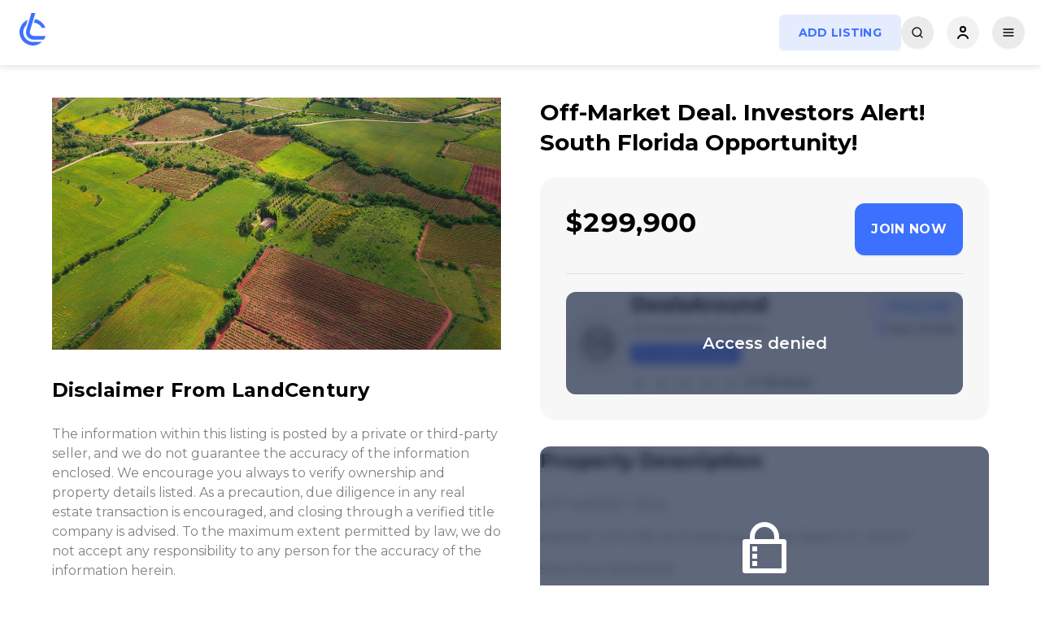

--- FILE ---
content_type: text/html; charset=utf-8
request_url: https://www.landcentury.com/wholesale/66-off-market-deal-investors-alert-south-florida-opportunity
body_size: 12390
content:
<!DOCTYPE html><html><head><meta charSet="utf-8"/><meta name="viewport" content="width=device-width"/><title>Off-Market Deal. Investors Alert! South Florida Opportunity! - Land Century</title><meta name="description" content="Profitable Investments Marketplace: Off Market, Wholesale,  Buy &amp; Flip, Special Offers and Cashflow Deals"/><meta property="og:url" content="https://www.landcentury.com/wholesale/66-off-market-deal-investors-alert-south-florida-opportunity"/><meta property="og:title" content="Off-Market Deal. Investors Alert! South Florida Opportunity! - Land Century"/><meta property="og:description" content="Profitable Investments Marketplace: Off Market, Wholesale,  Buy &amp; Flip, Special Offers and Cashflow Deals"/><meta property="og:site_name" content="Land Century"/><meta name="og:image" content="https://www.landcentury.com/open-graph/lc_fb_group_bg.jpg"/><meta property="og:image:alt" content="Off-Market Deal. Investors Alert! South Florida Opportunity! - Land Century"/><meta property="og:image:width" content="1640"/><meta property="og:image:height" content="856"/><meta property="og:type" content="website"/><meta name="twitter:card" content="summary_large_image"/><meta name="twitter:url" content="https://www.landcentury.com/wholesale/66-off-market-deal-investors-alert-south-florida-opportunity"/><meta name="twitter:title" content="Off-Market Deal. Investors Alert! South Florida Opportunity! - Land Century"/><meta name="twitter:description" content="Profitable Investments Marketplace: Off Market, Wholesale,  Buy &amp; Flip, Special Offers and Cashflow Deals"/><meta name="twitter:image" content="https://www.landcentury.com/open-graph/lc_fb_group_bg.jpg"/><link rel="canonical" href="https://www.landcentury.com/wholesale/66-off-market-deal-investors-alert-south-florida-opportunity"/><meta name="next-head-count" content="19"/><meta name="application-name" content="LandCentury.com"/><meta name="apple-mobile-web-app-capable" content="yes"/><meta name="apple-mobile-web-app-status-bar-style" content="default"/><meta name="apple-mobile-web-app-title" content="LandCentury.com"/><meta name="format-detection" content="telephone=no"/><meta name="mobile-web-app-capable" content="yes"/><meta name="msapplication-config" content="/favicons/browserconfig.xml"/><link rel="apple-touch-icon" sizes="180x180" href="/favicons/apple-touch-icon.png?v=1.0.0"/><link rel="icon" type="image/png" sizes="32x32" href="/favicons/favicon-32x32.png?v=1.0.0"/><link rel="icon" type="image/png" sizes="194x194" href="/favicons/favicon-194x194.png?v=1.0.0"/><link rel="icon" type="image/png" sizes="192x192" href="/favicons/android-chrome-192x192.png?v=1.0.0"/><link rel="icon" type="image/png" sizes="16x16" href="/favicons/favicon-16x16.png?v=1.0.0"/><link rel="manifest" href="/manifest.json?v=1.0.0"/><link rel="mask-icon" href="/favicons/safari-pinned-tab.svg?v=1.0.0" color="#ffffff"/><link rel="shortcut icon" href="/favicons/favicon.ico?v=1.0.0"/><meta name="msapplication-TileColor" content="#2d89ef"/><meta name="msapplication-TileImage" content="/favicons/mstile-144x144.png?v=1.0.0"/><meta name="theme-color" content="#ffffff"/><link rel="preconnect" href="https://fonts.googleapis.com"/><link rel="preconnect" href="https://fonts.gstatic.com" crossorigin="true"/><link rel="preconnect" href="https://fonts.gstatic.com" crossorigin /><link rel="preload" href="/_next/static/media/904be59b21bd51cb-s.p.woff2" as="font" type="font/woff2" crossorigin="anonymous" data-next-font="size-adjust"/><link rel="preload" href="/_next/static/css/ccf914d5ad8b9e7e.css" as="style"/><link rel="stylesheet" href="/_next/static/css/ccf914d5ad8b9e7e.css" data-n-g=""/><link rel="preload" href="/_next/static/css/83bf1c17e419d823.css" as="style"/><link rel="stylesheet" href="/_next/static/css/83bf1c17e419d823.css" data-n-p=""/><link rel="preload" href="/_next/static/css/73bf6488f20c6128.css" as="style"/><link rel="stylesheet" href="/_next/static/css/73bf6488f20c6128.css"/><link rel="preload" href="/_next/static/css/1df85a9d66badef3.css" as="style"/><link rel="stylesheet" href="/_next/static/css/1df85a9d66badef3.css"/><noscript data-n-css=""></noscript><script defer="" nomodule="" src="/_next/static/chunks/polyfills-c67a75d1b6f99dc8.js"></script><script defer="" src="/_next/static/chunks/29107295-8714af7a3f8a831a.js"></script><script defer="" src="/_next/static/chunks/c7773329-53c21bba34a81716.js"></script><script defer="" src="/_next/static/chunks/ae51ba48-53cfbcb2bb3f6dc1.js"></script><script defer="" src="/_next/static/chunks/1a48c3c1-59864beeb5c1161d.js"></script><script defer="" src="/_next/static/chunks/a3ff1dbb-6d4011ba19b6ef60.js"></script><script defer="" src="/_next/static/chunks/9b380ffa.a0d01ce5fb8922dd.js"></script><script defer="" src="/_next/static/chunks/7779ef99.f6d6e601dc6329dc.js"></script><script defer="" src="/_next/static/chunks/1133-cf0f3e1b1dfe8c02.js"></script><script defer="" src="/_next/static/chunks/7374.0020e786e5d4946a.js"></script><script defer="" src="/_next/static/chunks/9387-3f16ca5d30a2dbd0.js"></script><script defer="" src="/_next/static/chunks/4213-dd2d6e06fd99d43d.js"></script><script defer="" src="/_next/static/chunks/6545.1c23667e6e59a361.js"></script><script defer="" src="/_next/static/chunks/5923.d6ccf24d36eab48a.js"></script><script defer="" src="/_next/static/chunks/4474.d7c97e64e0d5782e.js"></script><script src="/_next/static/chunks/webpack-312ecf2e8acc80f5.js" defer=""></script><script src="/_next/static/chunks/framework-2114f3935436c3d0.js" defer=""></script><script src="/_next/static/chunks/main-e04a93f1ae92ca2d.js" defer=""></script><script src="/_next/static/chunks/pages/_app-ca3c442a177d45aa.js" defer=""></script><script src="/_next/static/chunks/78e521c3-a86e502031b52d7a.js" defer=""></script><script src="/_next/static/chunks/1bfc9850-674e16c42861d8d7.js" defer=""></script><script src="/_next/static/chunks/0c428ae2-14bed7e411ccd7cc.js" defer=""></script><script src="/_next/static/chunks/d7eeaac4-27a45d6702ba7d78.js" defer=""></script><script src="/_next/static/chunks/5675-1b01e66f8fc73d56.js" defer=""></script><script src="/_next/static/chunks/6893-0a3202e01469cc44.js" defer=""></script><script src="/_next/static/chunks/8238-630dd8dbc9423a6f.js" defer=""></script><script src="/_next/static/chunks/8897-cc5b5339477272f0.js" defer=""></script><script src="/_next/static/chunks/978-0cc73a468ead8f75.js" defer=""></script><script src="/_next/static/chunks/pages/wholesale/%5Bslug%5D-b3e02c4f4af735cc.js" defer=""></script><script src="/_next/static/if6myu6mRg5PWNB2Ac9Xd/_buildManifest.js" defer=""></script><script src="/_next/static/if6myu6mRg5PWNB2Ac9Xd/_ssgManifest.js" defer=""></script><style id="__jsx-860865248">html,body{font-family:'__Montserrat_069ab3', '__Montserrat_Fallback_069ab3'}</style><style data-href="https://fonts.googleapis.com/css2?family=Poppins:wght@700&display=swap">@font-face{font-family:'Poppins';font-style:normal;font-weight:700;font-display:swap;src:url(https://fonts.gstatic.com/l/font?kit=pxiByp8kv8JHgFVrLCz7V1g&skey=cea76fe63715a67a&v=v24) format('woff')}@font-face{font-family:'Poppins';font-style:normal;font-weight:700;font-display:swap;src:url(https://fonts.gstatic.com/s/poppins/v24/pxiByp8kv8JHgFVrLCz7Z11lFd2JQEl8qw.woff2) format('woff2');unicode-range:U+0900-097F,U+1CD0-1CF9,U+200C-200D,U+20A8,U+20B9,U+20F0,U+25CC,U+A830-A839,U+A8E0-A8FF,U+11B00-11B09}@font-face{font-family:'Poppins';font-style:normal;font-weight:700;font-display:swap;src:url(https://fonts.gstatic.com/s/poppins/v24/pxiByp8kv8JHgFVrLCz7Z1JlFd2JQEl8qw.woff2) format('woff2');unicode-range:U+0100-02BA,U+02BD-02C5,U+02C7-02CC,U+02CE-02D7,U+02DD-02FF,U+0304,U+0308,U+0329,U+1D00-1DBF,U+1E00-1E9F,U+1EF2-1EFF,U+2020,U+20A0-20AB,U+20AD-20C0,U+2113,U+2C60-2C7F,U+A720-A7FF}@font-face{font-family:'Poppins';font-style:normal;font-weight:700;font-display:swap;src:url(https://fonts.gstatic.com/s/poppins/v24/pxiByp8kv8JHgFVrLCz7Z1xlFd2JQEk.woff2) format('woff2');unicode-range:U+0000-00FF,U+0131,U+0152-0153,U+02BB-02BC,U+02C6,U+02DA,U+02DC,U+0304,U+0308,U+0329,U+2000-206F,U+20AC,U+2122,U+2191,U+2193,U+2212,U+2215,U+FEFF,U+FFFD}</style></head><body><div id="__next"><noscript id="yandex-metrica-pixel"><img height="1" width="1" style="display:none" src="https://mc.yandex.ru/watch/95583193" alt=""/></noscript><script>!function(){try{var d=document.documentElement,n='data-theme',s='setAttribute';var e=localStorage.getItem('theme');if('system'===e||(!e&&false)){var t='(prefers-color-scheme: dark)',m=window.matchMedia(t);if(m.media!==t||m.matches){d.style.colorScheme = 'dark';d[s](n,'dark')}else{d.style.colorScheme = 'light';d[s](n,'light')}}else if(e){d[s](n,e|| '')}else{d[s](n,'light')}if(e==='light'||e==='dark'||!e)d.style.colorScheme=e||'light'}catch(e){}}()</script><header class="header_header__c_8wT" data-page="/wholesale/[slug]" data-scrolled="false"><div class="header_headerWrapper__n0eIb"><div class="header_leftPart__WOPhV"><div class="header_logo__o_DSg"><a href="/"><svg width="40" height="48" viewBox="0 0 40 48" fill="none" xmlns="http://www.w3.org/2000/svg"><path d="M14.1049 8.45633C12.7096 9.04995 11.3919 9.83136 10.1926 10.7879C6.89217 13.4203 4.73457 17.1826 4.15599 21.3143C3.57741 25.446 4.621 29.6389 7.07582 33.0455C9.53063 36.452 13.2136 38.818 17.3801 39.6653C21.5467 40.5126 25.2295 39.7239 28.774 37.6097C29.1369 37.3933 29.4901 37.1641 29.8331 36.9229C30.4291 36.5039 30.9941 36.0486 31.5253 35.5608H20.7915C19.9609 35.5608 19.1269 35.478 18.3021 35.3103C15.2616 34.692 12.5741 32.9655 10.7828 30.4796C8.9914 27.9938 8.22986 24.9341 8.65206 21.9191C9.01307 19.3411 10.2165 16.9602 12.0633 15.1233L14.1049 8.45633Z" fill="#3B71FE"></path><path d="M21.6971 11.8465C24.6746 12.1226 27.4506 13.4574 29.4971 15.6048C30.2768 16.423 30.9293 17.3367 31.4426 18.3164H35.751C34.9872 16.1993 33.9072 14.2388 32.3156 12.5688C29.7155 9.84065 26.7543 8.06958 23.0124 7.52432L21.6971 11.8465Z" fill="#3B71FE"></path><path d="M12.3059 20.9091C10.5429 26.7873 14.8403 32.7343 20.851 32.7343H33.8833C33.8833 32.7343 35.4341 30.5359 36 28.1626H22.2711C18.1635 28.1626 15.482 25.46 17.144 21.0675L23.4626 0H18.6165L12.3059 20.9091Z" fill="#3B71FE"></path></svg></a></div><div class="header_menu__3PoMs"><ul><li><a href="/land-for-sale">Land</a><ul><li><a href="/land-for-sale">All Land </a></li><li><a href="/under-1000-land-deals">Under $1000 Land Deals </a></li><li><a href="/land-for-sale/residential-buildable-land">Residential Buildable Land </a></li><li><a href="/land-for-sale/agricultural-and-farm-land">Agricultural &amp; Farm Land </a></li><li><a href="/owner-finance-deals">Owner Finance Deals </a></li><li><a href="/land-for-sale/commercial-and-industrial-land">Commercial &amp; Industrial Land </a></li><li><a href="/land-for-sale/recreational-and-hunting-land">Recreational &amp; Hunting Land </a></li><li><a href="/land-for-sale/mobile-home-and-rv-land">Mobile Home &amp; RV Land </a></li><li><a href="/land-for-sale/waterfront-land">Waterfront Land </a></li><li><a href="/land-for-sale/resort-land">Resort Land </a></li><li><a href="/land-for-sale/vacant-land">Vacant Land </a></li><li><a href="/land-for-sale/land-auction">Auction </a></li></ul></li><li><a href="/houses-and-buildings">Houses</a><ul><li><a href="/houses-and-buildings">All Houses </a></li><li><a href="/houses-and-buildings/cheap-houses">Cheap Houses </a></li><li><a href="/houses-and-buildings/homes">Homes </a></li><li><a href="/houses-and-buildings/ranches">Ranches </a></li><li><a href="/houses-and-buildings/commercial-and-industrial">Commercial &amp; Industrial </a></li><li><a href="/houses-and-buildings/multi-family-properties">Multi-Family Properties </a></li><li><a href="/houses-and-buildings/mobile-homes-and-trailers">Mobile Homes &amp; Trailers </a></li><li><a href="/houses-and-buildings/distressed-properties">Distressed Properties </a></li><li><a href="/houses-and-buildings/houses-auction">Auction </a></li></ul></li><li><a href="/sell">Sell</a></li><li><a href="/wholesale">Wholesale</a></li><li><a href="/">More</a><ul><li><a href="/business-profiles">Profiles </a></li><li><a href="/video-search">Video Search </a></li><li><a href="/articles-news">Articles </a></li><li><a href="/pricing">Services </a></li><li><a href="/video-promotion">Video Promotion </a></li><li><a href="/international">International </a></li></ul></li></ul></div></div><div class="searchBar_homeSearch__s9V2F searchBar_homeSearchHeader__dalBp searchBar_homeSearchHeaderVisible__S4VWw" data-page="non-home-page"><div class="searchBar_homeSearchContainer__ELM_2"><form><button type="submit" class="searchBar_searchBtn__wXJ_l"><svg stroke="currentColor" fill="currentColor" stroke-width="0" viewBox="0 0 24 24" height="1em" width="1em" xmlns="http://www.w3.org/2000/svg"><path d="M18.031 16.6168L22.3137 20.8995L20.8995 22.3137L16.6168 18.031C15.0769 19.263 13.124 20 11 20C6.032 20 2 15.968 2 11C2 6.032 6.032 2 11 2C15.968 2 20 6.032 20 11C20 13.124 19.263 15.0769 18.031 16.6168ZM16.0247 15.8748C17.2475 14.6146 18 12.8956 18 11C18 7.1325 14.8675 4 11 4C7.1325 4 4 7.1325 4 11C4 14.8675 7.1325 18 11 18C12.8956 18 14.6146 17.2475 15.8748 16.0247L16.0247 15.8748Z"></path></svg></button><input type="text" placeholder="Search by City, County or State" value=""/><button type="button" class="ant-btn ant-btn-button searchBar_sliderButton__AFzbh"><svg stroke="currentColor" fill="none" stroke-width="2" viewBox="0 0 24 24" stroke-linecap="round" stroke-linejoin="round" height="1em" width="1em" xmlns="http://www.w3.org/2000/svg"><line x1="4" y1="21" x2="4" y2="14"></line><line x1="4" y1="10" x2="4" y2="3"></line><line x1="12" y1="21" x2="12" y2="12"></line><line x1="12" y1="8" x2="12" y2="3"></line><line x1="20" y1="21" x2="20" y2="16"></line><line x1="20" y1="12" x2="20" y2="3"></line><line x1="1" y1="14" x2="7" y2="14"></line><line x1="9" y1="8" x2="15" y2="8"></line><line x1="17" y1="16" x2="23" y2="16"></line></svg></button></form><div class="filters_filtersWrapper__apZ81 filters_filtersWrapperHidden__wAeKK"><div class="filters_dropDownWrapper__2xV9p"><div class="filters_filtersItems__6ZVE4"><div class="filters_filterItem__C04lm"></div><div class="filters_filterItem__C04lm"></div><div class="filters_filterButtons__lBKGk"><div class="filters_buttonWrapper__5e_Ob"><button type="button" class="ant-btn ant-btn-default"><span>Reset</span></button><a href="/land-for-sale"><button type="button" class="ant-btn ant-btn-primary"><span>Apply</span></button></a></div></div></div></div></div></div></div><div class="header_rightPart__8Q3HB"><div class="header_themeBtn__bsgiT"></div><button type="button" class="ant-btn ant-btn-default ant-btn-sm header_sellButton__ulKwB"><a href="/targeted-leads">Sell</a></button><button type="button" class="ant-btn ant-btn-round ant-btn-default ant-btn-icon-only header_searchBtn__P_dlB"><svg stroke="currentColor" fill="none" stroke-width="2" viewBox="0 0 24 24" stroke-linecap="round" stroke-linejoin="round" height="16" width="16" xmlns="http://www.w3.org/2000/svg"><circle cx="11" cy="11" r="8"></circle><line x1="21" y1="21" x2="16.65" y2="16.65"></line></svg></button><div class="header_userBtn__Tervj"><div class="User_button__FrGka User_userButton__YHs4r"><button><svg width="16" height="16" viewBox="0 0 16 16" fill="none" xmlns="http://www.w3.org/2000/svg"><path d="M2 15C2 15 3.5 11 8 11C12.5 11 14 15 14 15M8 7C6.34315 7 5 5.65685 5 4C5 2.34315 6.34315 1 8 1C9.65685 1 11 2.34315 11 4C11 5.65685 9.65685 7 8 7Z" stroke="black" stroke-width="2" stroke-linecap="round"></path></svg></button><div class="User_userMenu__8x_KR"><div class="ant-skeleton ant-skeleton-active"><div class="ant-skeleton-content"><h3 class="ant-skeleton-title" style="width:38%"></h3><ul class="ant-skeleton-paragraph"><li></li><li></li><li style="width:61%"></li></ul></div></div></div></div></div><button type="button" class="ant-btn ant-btn-default ant-btn-sm header_addListingBtn__qV3Cr"><span>Add Listing</span></button><button type="button" class="ant-btn ant-btn-round ant-btn-default ant-btn-icon-only header_mobileMenuBtn__H1kcl"><svg stroke="currentColor" fill="none" stroke-width="2" viewBox="0 0 24 24" stroke-linecap="round" stroke-linejoin="round" height="16" width="16" xmlns="http://www.w3.org/2000/svg"><line x1="3" y1="12" x2="21" y2="12"></line><line x1="3" y1="6" x2="21" y2="6"></line><line x1="3" y1="18" x2="21" y2="18"></line></svg></button></div></div><div class="MobileMenu_mobileMenu__aIsP_ MobileMenu_mobileMenuClosed__ZzPFi"><div class="MobileMenu_mobileHeader__6VmfQ"><div class="MobileMenu_HeaderLogo__wDfPB"><div class="header_logo__o_DSg"><a href="/"><svg width="40" height="48" viewBox="0 0 40 48" fill="none" xmlns="http://www.w3.org/2000/svg"><path d="M14.1049 8.45633C12.7096 9.04995 11.3919 9.83136 10.1926 10.7879C6.89217 13.4203 4.73457 17.1826 4.15599 21.3143C3.57741 25.446 4.621 29.6389 7.07582 33.0455C9.53063 36.452 13.2136 38.818 17.3801 39.6653C21.5467 40.5126 25.2295 39.7239 28.774 37.6097C29.1369 37.3933 29.4901 37.1641 29.8331 36.9229C30.4291 36.5039 30.9941 36.0486 31.5253 35.5608H20.7915C19.9609 35.5608 19.1269 35.478 18.3021 35.3103C15.2616 34.692 12.5741 32.9655 10.7828 30.4796C8.9914 27.9938 8.22986 24.9341 8.65206 21.9191C9.01307 19.3411 10.2165 16.9602 12.0633 15.1233L14.1049 8.45633Z" fill="#3B71FE"></path><path d="M21.6971 11.8465C24.6746 12.1226 27.4506 13.4574 29.4971 15.6048C30.2768 16.423 30.9293 17.3367 31.4426 18.3164H35.751C34.9872 16.1993 33.9072 14.2388 32.3156 12.5688C29.7155 9.84065 26.7543 8.06958 23.0124 7.52432L21.6971 11.8465Z" fill="#3B71FE"></path><path d="M12.3059 20.9091C10.5429 26.7873 14.8403 32.7343 20.851 32.7343H33.8833C33.8833 32.7343 35.4341 30.5359 36 28.1626H22.2711C18.1635 28.1626 15.482 25.46 17.144 21.0675L23.4626 0H18.6165L12.3059 20.9091Z" fill="#3B71FE"></path></svg></a></div></div><div class="MobileMenu_HeaderButtons__FYX_4"><button type="button" class="ant-btn ant-btn-round ant-btn-default ant-btn-icon-only"><svg stroke="currentColor" fill="currentColor" stroke-width="0" viewBox="0 0 256 256" height="18" width="18" xmlns="http://www.w3.org/2000/svg"><path d="M116,32V16a12,12,0,0,1,24,0V32a12,12,0,0,1-24,0Zm80,96a68,68,0,1,1-68-68A68.07,68.07,0,0,1,196,128Zm-24,0a44,44,0,1,0-44,44A44.05,44.05,0,0,0,172,128ZM51.51,68.49a12,12,0,1,0,17-17l-12-12a12,12,0,0,0-17,17Zm0,119-12,12a12,12,0,0,0,17,17l12-12a12,12,0,1,0-17-17ZM196,72a12,12,0,0,0,8.49-3.51l12-12a12,12,0,0,0-17-17l-12,12A12,12,0,0,0,196,72Zm8.49,115.51a12,12,0,0,0-17,17l12,12a12,12,0,0,0,17-17ZM44,128a12,12,0,0,0-12-12H16a12,12,0,0,0,0,24H32A12,12,0,0,0,44,128Zm84,84a12,12,0,0,0-12,12v16a12,12,0,0,0,24,0V224A12,12,0,0,0,128,212Zm112-96H224a12,12,0,0,0,0,24h16a12,12,0,0,0,0-24Z"></path></svg></button><button type="button" class="ant-btn ant-btn-round ant-btn-default ant-btn-icon-only"><svg stroke="currentColor" fill="currentColor" stroke-width="0" viewBox="0 0 512 512" height="20" width="20" xmlns="http://www.w3.org/2000/svg"><path d="M289.94 256l95-95A24 24 0 00351 127l-95 95-95-95a24 24 0 00-34 34l95 95-95 95a24 24 0 1034 34l95-95 95 95a24 24 0 0034-34z"></path></svg></button></div></div><div class="MobileMenu_mobileContent__geXs8"><div class="MobileMenu_contentMenu__tFZO6"><ul><li class=""><a href="#">Land<!-- --> <svg stroke="currentColor" fill="currentColor" stroke-width="0" viewBox="0 0 24 24" class="ant-collapse-arrow" height="20" width="20" xmlns="http://www.w3.org/2000/svg"><path d="M16.293 9.293 12 13.586 7.707 9.293l-1.414 1.414L12 16.414l5.707-5.707z"></path></svg></a><ul><li><a href="/land-for-sale">All Land</a></li><li><a href="/under-1000-land-deals">Under $1000 Land Deals</a></li><li><a href="/land-for-sale/residential-buildable-land">Residential Buildable Land</a></li><li><a href="/land-for-sale/agricultural-and-farm-land">Agricultural &amp; Farm Land</a></li><li><a href="/owner-finance-deals">Owner Finance Deals</a></li><li><a href="/land-for-sale/commercial-and-industrial-land">Commercial &amp; Industrial Land</a></li><li><a href="/land-for-sale/recreational-and-hunting-land">Recreational &amp; Hunting Land</a></li><li><a href="/land-for-sale/mobile-home-and-rv-land">Mobile Home &amp; RV Land</a></li><li><a href="/land-for-sale/waterfront-land">Waterfront Land</a></li><li><a href="/land-for-sale/resort-land">Resort Land</a></li><li><a href="/land-for-sale/vacant-land">Vacant Land</a></li><li><a href="/land-for-sale/land-auction">Auction</a></li></ul></li><li class=""><a href="#">Houses<!-- --> <svg stroke="currentColor" fill="currentColor" stroke-width="0" viewBox="0 0 24 24" class="ant-collapse-arrow" height="20" width="20" xmlns="http://www.w3.org/2000/svg"><path d="M16.293 9.293 12 13.586 7.707 9.293l-1.414 1.414L12 16.414l5.707-5.707z"></path></svg></a><ul><li><a href="/houses-and-buildings">All Houses</a></li><li><a href="/houses-and-buildings/cheap-houses">Cheap Houses</a></li><li><a href="/houses-and-buildings/homes">Homes</a></li><li><a href="/houses-and-buildings/ranches">Ranches</a></li><li><a href="/houses-and-buildings/commercial-and-industrial">Commercial &amp; Industrial</a></li><li><a href="/houses-and-buildings/multi-family-properties">Multi-Family Properties</a></li><li><a href="/houses-and-buildings/mobile-homes-and-trailers">Mobile Homes &amp; Trailers</a></li><li><a href="/houses-and-buildings/distressed-properties">Distressed Properties</a></li><li><a href="/houses-and-buildings/houses-auction">Auction</a></li></ul></li><li><a href="/targeted-leads">Sell</a></li><li><a href="/business-profiles">Profiles</a></li><li><a href="/video-search">Video Search</a></li><li><a href="/international">International</a></li><li style="border-bottom:none"><a href="/articles-news">Articles</a></li></ul></div></div></div></header><main id="toTop" class=""><div class="DetailedListing_container__5PxdF"><div class="ant-skeleton ant-skeleton-active"><div class="ant-skeleton-content"><h3 class="ant-skeleton-title" style="width:38%"></h3><ul class="ant-skeleton-paragraph"><li></li><li></li><li style="width:61%"></li></ul></div></div> </div></main><footer><div class="footer_container__P7TFW"><div class="footer_containerWrapper__eTC_q"><div class="col-12 col-sm-6  col-md-6 col-lg-4 col-xxl-3"><div class="CategoryCard_container__F0_AE"><p class="CategoryCard_title__oIrpz">Land</p><ul class=""><li><a href="/land-for-sale">All Land</a></li><li><a href="/under-1000-land-deals">Under $1000 Land Deals</a></li><li><a href="/land-for-sale/residential-buildable-land">Residential Buildable Land</a></li><li><a href="/land-for-sale/agricultural-and-farm-land">Agricultural &amp; Farm Land</a></li><li><a href="/owner-finance-deals">Owner Finance Deals</a></li><li><a href="/land-for-sale/commercial-and-industrial-land">Commercial &amp; Industrial Land</a></li><li><a href="/land-for-sale/recreational-and-hunting-land">Recreational &amp; Hunting Land</a></li><li><a href="/land-for-sale/mobile-home-and-rv-land">Mobile Home &amp; RV Land</a></li><li><a href="/land-for-sale/waterfront-land">Waterfront Land</a></li><li><a href="/land-for-sale/resort-land">Resort Land</a></li><li><a href="/land-for-sale/vacant-land">Vacant Land</a></li><li><a href="/land-for-sale/land-auction">Auction</a></li></ul></div></div><div class="col-12 col-sm-6  col-md-6 col-lg-4 col-xxl-3"><div class="CategoryCard_container__F0_AE"><p class="CategoryCard_title__oIrpz">Houses</p><ul class=""><li><a href="/houses-and-buildings">All Houses</a></li><li><a href="/houses-and-buildings/cheap-houses">Cheap Houses</a></li><li><a href="/houses-and-buildings/homes">Homes</a></li><li><a href="/houses-and-buildings/ranches">Ranches</a></li><li><a href="/houses-and-buildings/commercial-and-industrial">Commercial &amp; Industrial</a></li><li><a href="/houses-and-buildings/multi-family-properties">Multi-Family Properties</a></li><li><a href="/houses-and-buildings/mobile-homes-and-trailers">Mobile Homes &amp; Trailers</a></li><li><a href="/houses-and-buildings/distressed-properties">Distressed Properties</a></li><li><a href="/houses-and-buildings/houses-auction">Auction</a></li></ul></div></div><div class="col-12 col-sm-6  col-md-6 col-lg-4 col-xxl-3 mt-md-4 mt-lg-0 mt-xxl-0 mt-sm-4"><div class="CategoryCard_container__F0_AE"><p class="CategoryCard_title__oIrpz">Company &amp; Services</p><ul class=""><li><a href="/about-us">About Us</a></li><li><a href="/pricing">Our Services</a></li><li><a href="/sell">Sell Your Land</a></li><li><a href="/sell">Sell Your House</a></li><li><a href="/business-profiles">Real Estate Professionals</a></li><li><a href="/about-us/terms-of-services">Terms of Services</a></li><li><a href="/about-us/privacy-policy">Privacy Policy</a></li><li><a href="/wholesale/[slug]">Contact Us</a></li><li><a href="/video-promotion">Video Promotion</a></li><li><a href="/wholesale">Wholesale</a></li><li><a href="/articles-news">Articles</a></li><li><a href="/international">International</a></li></ul></div></div><div class="col-12 col-sm-6 col-md-6 col-lg-12 col-xxl-3 mt-lg-4 mt-md-4 mt-xxl-0 mt-sm-4"><a class="SearchByStatesLink_container__rN2Gl" style="opacity:0;display:none" href="/search"><svg stroke="currentColor" fill="currentColor" stroke-width="0" viewBox="0 0 24 24" height="1em" width="1em" xmlns="http://www.w3.org/2000/svg"><path d="M12 14c2.206 0 4-1.794 4-4s-1.794-4-4-4-4 1.794-4 4 1.794 4 4 4zm0-6c1.103 0 2 .897 2 2s-.897 2-2 2-2-.897-2-2 .897-2 2-2z"></path><path d="M11.42 21.814a.998.998 0 0 0 1.16 0C12.884 21.599 20.029 16.44 20 10c0-4.411-3.589-8-8-8S4 5.589 4 9.995c-.029 6.445 7.116 11.604 7.42 11.819zM12 4c3.309 0 6 2.691 6 6.005.021 4.438-4.388 8.423-6 9.73-1.611-1.308-6.021-5.294-6-9.735 0-3.309 2.691-6 6-6z"></path></svg> <span>Search by City or State</span></a><div class="SocialMediaBlock_container__ZI17w"><div class="SocialMediaBlock_title__TcnNN">Social Media Networks</div><div class="SocialMediaBlock_linksWrapper__2W7ZB"><a href="https://www.facebook.com/landcentury" class="SocialLink_container__K3gsl SocialLink_withoutBg__7rN_1" target="_blank" rel="noreferrer nofollow noopener"><svg stroke="currentColor" fill="currentColor" stroke-width="0" viewBox="0 0 320 512" height="1em" width="1em" xmlns="http://www.w3.org/2000/svg"><path d="M279.14 288l14.22-92.66h-88.91v-60.13c0-25.35 12.42-50.06 52.24-50.06h40.42V6.26S260.43 0 225.36 0c-73.22 0-121.08 44.38-121.08 124.72v70.62H22.89V288h81.39v224h100.17V288z"></path></svg></a><a href="https://www.instagram.com/landcentury/reels" class="SocialLink_container__K3gsl SocialLink_withoutBg__7rN_1" target="_blank" rel="noreferrer nofollow noopener"><svg stroke="currentColor" fill="currentColor" stroke-width="0" viewBox="0 0 256 256" height="1em" width="1em" xmlns="http://www.w3.org/2000/svg"><path d="M176,24H80A56.06,56.06,0,0,0,24,80v96a56.06,56.06,0,0,0,56,56h96a56.06,56.06,0,0,0,56-56V80A56.06,56.06,0,0,0,176,24ZM128,176a48,48,0,1,1,48-48A48.05,48.05,0,0,1,128,176Zm60-96a12,12,0,1,1,12-12A12,12,0,0,1,188,80Zm-28,48a32,32,0,1,1-32-32A32,32,0,0,1,160,128Z"></path></svg></a><a href="https://www.tiktok.com/@landcentury" class="SocialLink_container__K3gsl SocialLink_withoutBg__7rN_1" target="_blank" rel="noreferrer nofollow noopener"><svg stroke="currentColor" fill="currentColor" stroke-width="0" viewBox="0 0 448 512" height="1em" width="1em" xmlns="http://www.w3.org/2000/svg"><path d="M448,209.91a210.06,210.06,0,0,1-122.77-39.25V349.38A162.55,162.55,0,1,1,185,188.31V278.2a74.62,74.62,0,1,0,52.23,71.18V0l88,0a121.18,121.18,0,0,0,1.86,22.17h0A122.18,122.18,0,0,0,381,102.39a121.43,121.43,0,0,0,67,20.14Z"></path></svg></a><a href="https://www.youtube.com/landcentury" class="SocialLink_container__K3gsl SocialLink_withoutBg__7rN_1" target="_blank" rel="noreferrer nofollow noopener"><svg stroke="currentColor" fill="currentColor" stroke-width="0" viewBox="0 0 576 512" height="1em" width="1em" xmlns="http://www.w3.org/2000/svg"><path d="M549.655 124.083c-6.281-23.65-24.787-42.276-48.284-48.597C458.781 64 288 64 288 64S117.22 64 74.629 75.486c-23.497 6.322-42.003 24.947-48.284 48.597-11.412 42.867-11.412 132.305-11.412 132.305s0 89.438 11.412 132.305c6.281 23.65 24.787 41.5 48.284 47.821C117.22 448 288 448 288 448s170.78 0 213.371-11.486c23.497-6.321 42.003-24.171 48.284-47.821 11.412-42.867 11.412-132.305 11.412-132.305s0-89.438-11.412-132.305zm-317.51 213.508V175.185l142.739 81.205-142.739 81.201z"></path></svg></a><a href="https://www.linkedin.com/showcase/landcentury/about/" class="SocialLink_container__K3gsl SocialLink_withoutBg__7rN_1" target="_blank" rel="noreferrer nofollow noopener"><svg stroke="currentColor" fill="currentColor" stroke-width="0" viewBox="0 0 448 512" height="1em" width="1em" xmlns="http://www.w3.org/2000/svg"><path d="M100.28 448H7.4V148.9h92.88zM53.79 108.1C24.09 108.1 0 83.5 0 53.8a53.79 53.79 0 0 1 107.58 0c0 29.7-24.1 54.3-53.79 54.3zM447.9 448h-92.68V302.4c0-34.7-.7-79.2-48.29-79.2-48.29 0-55.69 37.7-55.69 76.7V448h-92.78V148.9h89.08v40.8h1.3c12.4-23.5 42.69-48.3 87.88-48.3 94 0 111.28 61.9 111.28 142.3V448z"></path></svg></a><a href="https://twitter.com/landcentury" class="SocialLink_container__K3gsl SocialLink_withoutBg__7rN_1" target="_blank" rel="noreferrer nofollow noopener"><svg width="18" height="18" viewBox=" 0 0 26 22" aria-hidden="true"><g><path d="M18.244 2.25h3.308l-7.227 8.26 8.502 11.24H16.17l-5.214-6.817L4.99 21.75H1.68l7.73-8.835L1.254 2.25H8.08l4.713 6.231zm-1.161 17.52h1.833L7.084 4.126H5.117z"></path></g></svg></a><a href="https://www.threads.net/@landcentury" class="SocialLink_container__K3gsl SocialLink_withoutBg__7rN_1" target="_blank" rel="noreferrer nofollow noopener"><svg width="21" height="24" viewBox="0 0 21 24" fill="none" xmlns="http://www.w3.org/2000/svg"><path d="M15.7847 11.1966C15.6896 11.1512 15.593 11.1074 15.4951 11.0656C15.3246 7.93667 13.6084 6.14536 10.7266 6.12703C10.7135 6.12695 10.7005 6.12695 10.6875 6.12695C8.9638 6.12695 7.53023 6.85989 6.64787 8.19362L8.23278 9.27668C8.89193 8.28043 9.9264 8.06805 10.6882 8.06805C10.697 8.06805 10.7059 8.06805 10.7146 8.06813C11.6635 8.07416 12.3795 8.34899 12.8429 8.88494C13.1802 9.27513 13.4057 9.81432 13.5174 10.4948C12.6761 10.3524 11.7663 10.3086 10.7937 10.3641C8.05377 10.5213 6.29235 12.1132 6.41065 14.3251C6.47068 15.4471 7.03178 16.4124 7.99054 17.0429C8.80115 17.576 9.84517 17.8366 10.9302 17.7776C12.3631 17.6994 13.4873 17.1548 14.2715 16.1589C14.8671 15.4027 15.2438 14.4226 15.4101 13.1878C16.093 13.5983 16.5991 14.1386 16.8786 14.788C17.3539 15.8921 17.3816 17.7062 15.8956 19.1853C14.5937 20.481 13.0287 21.0415 10.6635 21.0588C8.03991 21.0395 6.05571 20.2013 4.76564 18.5676C3.5576 17.0378 2.93328 14.8281 2.90998 12C2.93328 9.17183 3.5576 6.96218 4.76564 5.43239C6.05571 3.79869 8.03987 2.96052 10.6635 2.9411C13.3061 2.96067 15.3249 3.80287 16.6643 5.44446C17.3211 6.24948 17.8163 7.26184 18.1427 8.44222L20 7.94859C19.6043 6.49567 18.9817 5.24367 18.1344 4.20535C16.4173 2.10077 13.9058 1.02236 10.6699 1H10.657C7.42768 1.02228 4.94439 2.10479 3.27611 4.21742C1.79158 6.0974 1.02581 8.71326 1.00008 11.9923L1 12L1.00008 12.0077C1.02581 15.2867 1.79158 17.9026 3.27611 19.7826C4.94439 21.8952 7.42768 22.9778 10.657 23H10.6699C13.541 22.9802 15.5647 22.2314 17.2318 20.5721C19.413 18.4013 19.3474 15.6803 18.6285 14.0099C18.1127 12.8121 17.1294 11.8391 15.7847 11.1966ZM10.8276 15.8393C9.6268 15.9067 8.37925 15.3698 8.31773 14.2197C8.27214 13.367 8.92692 12.4155 10.9013 12.3021C11.1275 12.2891 11.3493 12.2828 11.5673 12.2828C12.2845 12.2828 12.9554 12.3522 13.5654 12.485C13.3379 15.3155 12.0034 15.7751 10.8276 15.8393Z" fill="#3B71FE" stroke="#3B71FE" stroke-width="0.2"></path></svg></a><a href="https://www.pinterest.com/landcentury/" class="SocialLink_container__K3gsl SocialLink_withoutBg__7rN_1" target="_blank" rel="noreferrer nofollow noopener"><svg stroke="currentColor" fill="currentColor" stroke-width="0" viewBox="0 0 496 512" height="1em" width="1em" xmlns="http://www.w3.org/2000/svg"><path d="M496 256c0 137-111 248-248 248-25.6 0-50.2-3.9-73.4-11.1 10.1-16.5 25.2-43.5 30.8-65 3-11.6 15.4-59 15.4-59 8.1 15.4 31.7 28.5 56.8 28.5 74.8 0 128.7-68.8 128.7-154.3 0-81.9-66.9-143.2-152.9-143.2-107 0-163.9 71.8-163.9 150.1 0 36.4 19.4 81.7 50.3 96.1 4.7 2.2 7.2 1.2 8.3-3.3.8-3.4 5-20.3 6.9-28.1.6-2.5.3-4.7-1.7-7.1-10.1-12.5-18.3-35.3-18.3-56.6 0-54.7 41.4-107.6 112-107.6 60.9 0 103.6 41.5 103.6 100.9 0 67.1-33.9 113.6-78 113.6-24.3 0-42.6-20.1-36.7-44.8 7-29.5 20.5-61.3 20.5-82.6 0-19-10.2-34.9-31.4-34.9-24.9 0-44.9 25.7-44.9 60.2 0 22 7.4 36.8 7.4 36.8s-24.5 103.8-29 123.2c-5 21.4-3 51.6-.9 71.2C65.4 450.9 0 361.1 0 256 0 119 111 8 248 8s248 111 248 248z"></path></svg></a><a href="https://www.tumblr.com/landcentury" class="SocialLink_container__K3gsl SocialLink_withoutBg__7rN_1" target="_blank" rel="noreferrer nofollow noopener"><svg stroke="currentColor" fill="currentColor" stroke-width="0" viewBox="0 0 320 512" height="1em" width="1em" xmlns="http://www.w3.org/2000/svg"><path d="M309.8 480.3c-13.6 14.5-50 31.7-97.4 31.7-120.8 0-147-88.8-147-140.6v-144H17.9c-5.5 0-10-4.5-10-10v-68c0-7.2 4.5-13.6 11.3-16 62-21.8 81.5-76 84.3-117.1.8-11 6.5-16.3 16.1-16.3h70.9c5.5 0 10 4.5 10 10v115.2h83c5.5 0 10 4.4 10 9.9v81.7c0 5.5-4.5 10-10 10h-83.4V360c0 34.2 23.7 53.6 68 35.8 4.8-1.9 9-3.2 12.7-2.2 3.5.9 5.8 3.4 7.4 7.9l22 64.3c1.8 5 3.3 10.6-.4 14.5z"></path></svg></a><a href="https://rumble.com/user/LandCentury" class="SocialLink_container__K3gsl SocialLink_withoutBg__7rN_1" target="_blank" rel="noreferrer nofollow noopener"><svg width="18" height="20" viewBox="0 0 18 20" fill="none" xmlns="http://www.w3.org/2000/svg"><path d="M11.0219 11.2885C11.7865 10.6767 11.7865 9.48539 11.0219 8.85431C9.93357 7.94125 8.73967 7.16498 7.46635 6.5425C6.58702 6.11749 5.60574 6.70993 5.46556 7.72095C5.24891 9.26645 5.21068 10.8248 5.35086 12.3059C5.44644 13.3298 6.41498 13.9416 7.30705 13.5488C8.63969 12.9692 9.88917 12.2111 11.0219 11.2949V11.2885ZM16.7375 6.7872C17.5475 7.68313 17.9976 8.85215 18 10.0657C18.0023 11.2792 17.5567 12.45 16.7503 13.3491C13.8702 16.5615 10.1076 18.8327 5.94345 19.8725C4.87864 20.1418 3.7519 19.981 2.80248 19.4243C1.85306 18.8676 1.15576 17.9588 0.858638 16.8909C-0.396636 12.5571 -0.211849 7.65655 0.998821 3.30339C1.63602 1.01733 3.76425 -0.418698 5.9562 0.109349C10.0151 1.08817 13.8256 3.60605 16.7375 6.7872Z"></path></svg></a></div></div><div class="SubscribeBlock_container__bld56"><div class="SubscribeBlock_title__k0fYi"><label for="field">Let&#x27;s keep in touch</label></div><form><input style="cursor:pointer" id="field" name="subscribe" type="email" placeholder="Subscribe to the latest deals" class="ant-input" value=""/><button type="button" class="ant-btn ant-btn-submit SubscribeBlock_submitBtn__XrrDs"><svg stroke="currentColor" fill="currentColor" stroke-width="0" viewBox="0 0 1024 1024" height="20" width="20" xmlns="http://www.w3.org/2000/svg"><path d="M1004.03 0c-6.096 0-13.52 1.73-22.096 5.361L27.278 410.45c-34.368 14.577-36.544 42.689-4.832 62.449l269.76 168.032c31.712 19.744 73.648 62.08 93.184 94.047l161.712 264.768c9.28 15.184 20.496 22.72 31.28 22.72 11.92 0 23.28-9.152 31.025-27.232l408.256-953.744C1028.718 15.617 1022.415 0 1004.03 0zM325.552 583.922L106.896 447.713l733.616-311.248L368.32 616.657c-14.432-12.8-29.088-24.224-42.768-32.735zM572.72 915.265l-130.432-213.52c-7.696-12.609-17.856-26.05-29.185-39.393l474.384-482.384z"></path></svg></button></form></div></div></div></div><div class="Copyrights_wrapper__YnxcR"><div class="Copyrights_container__bGUrh"><div>© LandCentury, 2012-<!-- -->2025<!-- -->. Operated under NetWealth, LLC</div><div>By browsing you agree to our <a href="/about-us/terms-of-services">Terms</a>, <a href="/about-us/privacy-policy">Privacy</a> and<!-- --> <a href="#">Disclaimer</a>.</div></div></div></footer></div><script id="__NEXT_DATA__" type="application/json">{"props":{"pageProps":{"property":{"id":66,"property":null,"user":840,"type":"land","name":"Off-Market Deal. Investors Alert! South Florida Opportunity!","slug":"66-off-market-deal-investors-alert-south-florida-opportunity","description":"\u003cp\u003eOFF-MARKET DEAL\u003c/p\u003e\u003cp\u003eAddress: 1574 NE Arch Avenue, Jensen Beach, FL 34957\u003c/p\u003e\u003cp\u003eSale Price: $299,900\u003c/p\u003e\u003cp\u003eZestimate: $397,900\u003c/p\u003e\u003cp\u003eBed: 2\u003c/p\u003e\u003cp\u003eBath: 2\u003c/p\u003e\u003cp\u003eLiving Area: 2,560 Sqft\u003c/p\u003e\u003cp\u003eLot Size: 10,062 Sqft\u003c/p\u003e\u003cp\u003eDESCRIPTION:\u003c/p\u003e\u003cp\u003eThis 2/2 single-family home on Jensen Beach, with 2,560 sqft of living space on a 10,062 sqft lot, is a renovation opportunity. The property features a spacious private backyard with a fenced yard and open back patio. Despite needing a total rehab, its prime location offers easy access to beaches, shopping, and downtown. The roof, replaced in 2019, adds a recent upgrade to this promising project.\u003c/p\u003e\u003cp\u003e============================\u003c/p\u003e\u003cp\u003ePLEASE CONTACT ME BY EMAIL\u003c/p\u003e","cashPrice":29990000,"ownerFinancePrice":null,"ownerFinanceTerms":null,"country":null,"stateRegion":null,"county":null,"city":null,"street":null,"zip":null,"lat":null,"lng":null,"parcelNumber":null,"propertyNumber":"P66","isPublished":false,"isSold":false,"created_at":"2024-02-06T18:12:09.000000Z","updated_at":"2024-02-06T18:13:25.000000Z","groupType":1,"isFeatured":false,"get_categories":[{"id":1,"slug":"93-1-off-market-deal","name":"Off Market Deal","description":null,"seoTitle":null,"seoDescription":null,"group":1,"image":null,"parent":null,"deleted_at":null,"created_at":"2023-12-19T20:34:15.000000Z","updated_at":"2023-12-19T20:34:15.000000Z","pivot":{"property":66,"premiumCategory":1}},{"id":2,"slug":"62-1-wholesale-deal","name":"Wholesale Deal","description":null,"seoTitle":null,"seoDescription":null,"group":1,"image":null,"parent":null,"deleted_at":null,"created_at":"2023-12-19T20:34:15.000000Z","updated_at":"2023-12-19T20:34:15.000000Z","pivot":{"property":66,"premiumCategory":2}},{"id":3,"slug":"87-1-buy-flip-deal","name":"Buy \u0026 Flip Deal","description":null,"seoTitle":null,"seoDescription":null,"group":1,"image":null,"parent":null,"deleted_at":null,"created_at":"2023-12-19T20:34:15.000000Z","updated_at":"2023-12-19T20:34:15.000000Z","pivot":{"property":66,"premiumCategory":3}},{"id":4,"slug":"79-1-fix-flip-deal","name":"Fix \u0026 Flip Deal","description":null,"seoTitle":null,"seoDescription":null,"group":1,"image":null,"parent":null,"deleted_at":null,"created_at":"2023-12-19T20:34:15.000000Z","updated_at":"2023-12-19T20:34:15.000000Z","pivot":{"property":66,"premiumCategory":4}}],"get_links":[],"get_images":[{"id":1448466,"fileName":"00.png","thumb":"https://storage.portalstation.com/landcentury/uploads/images/2024/02/06/65c2752d95b7b-1707242797.jpg","small":"https://storage.portalstation.com/landcentury/uploads/images/2024/02/06/65c2752dda55a-1707242797.jpg","medium":"https://storage.portalstation.com/landcentury/uploads/images/2024/02/06/65c2752e19d6e-1707242798.jpg","large":"https://storage.portalstation.com/landcentury/uploads/images/2024/02/06/65c2752e59926-1707242798.jpg","alt":null,"created_at":"2024-02-06T18:06:38.000000Z","updated_at":"2024-02-06T18:06:38.000000Z","movedToCdn":true,"pivot":{"property":66,"image":1448466},"premium_property_image":{"id":756,"property":66,"image":1448466,"isMain":true,"created_at":"2024-02-06T18:13:25.000000Z","updated_at":"2024-02-06T18:13:25.000000Z"}},{"id":1448467,"fileName":"1.webp","thumb":"https://storage.portalstation.com/landcentury/uploads/images/2024/02/06/65c275418a5e3-1707242817.jpg","small":"https://storage.portalstation.com/landcentury/uploads/images/2024/02/06/65c27541ab8d2-1707242817.jpg","medium":"https://storage.portalstation.com/landcentury/uploads/images/2024/02/06/65c27541b95b2-1707242817.jpg","large":"https://storage.portalstation.com/landcentury/uploads/images/2024/02/06/65c27541c8dad-1707242817.jpg","alt":null,"created_at":"2024-02-06T18:06:57.000000Z","updated_at":"2024-02-06T18:06:57.000000Z","movedToCdn":true,"pivot":{"property":66,"image":1448467},"premium_property_image":{"id":757,"property":66,"image":1448467,"isMain":false,"created_at":"2024-02-06T18:13:25.000000Z","updated_at":"2024-02-06T18:13:25.000000Z"}},{"id":1448468,"fileName":"0.png","thumb":"https://storage.portalstation.com/landcentury/uploads/images/2024/02/06/65c27548161d7-1707242824.jpg","small":"https://storage.portalstation.com/landcentury/uploads/images/2024/02/06/65c2754856f9c-1707242824.jpg","medium":"https://storage.portalstation.com/landcentury/uploads/images/2024/02/06/65c275488bc82-1707242824.jpg","large":"https://storage.portalstation.com/landcentury/uploads/images/2024/02/06/65c27548ca358-1707242824.jpg","alt":null,"created_at":"2024-02-06T18:07:04.000000Z","updated_at":"2024-02-06T18:07:04.000000Z","movedToCdn":true,"pivot":{"property":66,"image":1448468},"premium_property_image":{"id":758,"property":66,"image":1448468,"isMain":false,"created_at":"2024-02-06T18:13:25.000000Z","updated_at":"2024-02-06T18:13:25.000000Z"}},{"id":1448469,"fileName":"2.webp","thumb":"https://storage.portalstation.com/landcentury/uploads/images/2024/02/06/65c2754c2ee12-1707242828.jpg","small":"https://storage.portalstation.com/landcentury/uploads/images/2024/02/06/65c2754c4b0d3-1707242828.jpg","medium":"https://storage.portalstation.com/landcentury/uploads/images/2024/02/06/65c2754c5a76f-1707242828.jpg","large":"https://storage.portalstation.com/landcentury/uploads/images/2024/02/06/65c2754c6765c-1707242828.jpg","alt":null,"created_at":"2024-02-06T18:07:08.000000Z","updated_at":"2024-02-06T18:07:08.000000Z","movedToCdn":true,"pivot":{"property":66,"image":1448469},"premium_property_image":{"id":759,"property":66,"image":1448469,"isMain":false,"created_at":"2024-02-06T18:13:25.000000Z","updated_at":"2024-02-06T18:13:25.000000Z"}},{"id":1448470,"fileName":"1.png","thumb":"https://storage.portalstation.com/landcentury/uploads/images/2024/02/06/65c276612cb4b-1707243105.jpg","small":"https://storage.portalstation.com/landcentury/uploads/images/2024/02/06/65c276617525d-1707243105.jpg","medium":"https://storage.portalstation.com/landcentury/uploads/images/2024/02/06/65c27661a75ad-1707243105.jpg","large":"https://storage.portalstation.com/landcentury/uploads/images/2024/02/06/65c27661ded0d-1707243105.jpg","alt":null,"created_at":"2024-02-06T18:11:45.000000Z","updated_at":"2024-02-06T18:11:45.000000Z","movedToCdn":true,"pivot":{"property":66,"image":1448470},"premium_property_image":{"id":760,"property":66,"image":1448470,"isMain":false,"created_at":"2024-02-06T18:13:25.000000Z","updated_at":"2024-02-06T18:13:25.000000Z"}},{"id":1448471,"fileName":"3.png","thumb":"https://storage.portalstation.com/landcentury/uploads/images/2024/02/06/65c27663de042-1707243107.jpg","small":"https://storage.portalstation.com/landcentury/uploads/images/2024/02/06/65c2766419c73-1707243108.jpg","medium":"https://storage.portalstation.com/landcentury/uploads/images/2024/02/06/65c2766444e5a-1707243108.jpg","large":"https://storage.portalstation.com/landcentury/uploads/images/2024/02/06/65c276646625f-1707243108.jpg","alt":null,"created_at":"2024-02-06T18:11:48.000000Z","updated_at":"2024-02-06T18:11:48.000000Z","movedToCdn":true,"pivot":{"property":66,"image":1448471},"premium_property_image":{"id":761,"property":66,"image":1448471,"isMain":false,"created_at":"2024-02-06T18:13:25.000000Z","updated_at":"2024-02-06T18:13:25.000000Z"}},{"id":1448472,"fileName":"2.png","thumb":"https://storage.portalstation.com/landcentury/uploads/images/2024/02/06/65c27669a3bfe-1707243113.jpg","small":"https://storage.portalstation.com/landcentury/uploads/images/2024/02/06/65c27669e7c51-1707243113.jpg","medium":"https://storage.portalstation.com/landcentury/uploads/images/2024/02/06/65c2766a24fd2-1707243114.jpg","large":"https://storage.portalstation.com/landcentury/uploads/images/2024/02/06/65c2766a5d2e9-1707243114.jpg","alt":null,"created_at":"2024-02-06T18:11:54.000000Z","updated_at":"2024-02-06T18:11:54.000000Z","movedToCdn":true,"pivot":{"property":66,"image":1448472},"premium_property_image":{"id":762,"property":66,"image":1448472,"isMain":false,"created_at":"2024-02-06T18:13:25.000000Z","updated_at":"2024-02-06T18:13:25.000000Z"}},{"id":1448473,"fileName":"4.png","thumb":"https://storage.portalstation.com/landcentury/uploads/images/2024/02/06/65c2766d8db2b-1707243117.jpg","small":"https://storage.portalstation.com/landcentury/uploads/images/2024/02/06/65c2766dc459f-1707243117.jpg","medium":"https://storage.portalstation.com/landcentury/uploads/images/2024/02/06/65c2766df225e-1707243117.jpg","large":"https://storage.portalstation.com/landcentury/uploads/images/2024/02/06/65c2766e3709c-1707243118.jpg","alt":null,"created_at":"2024-02-06T18:11:58.000000Z","updated_at":"2024-02-06T18:11:58.000000Z","movedToCdn":true,"pivot":{"property":66,"image":1448473},"premium_property_image":{"id":763,"property":66,"image":1448473,"isMain":false,"created_at":"2024-02-06T18:13:25.000000Z","updated_at":"2024-02-06T18:13:25.000000Z"}},{"id":1448474,"fileName":"5.png","thumb":"https://storage.portalstation.com/landcentury/uploads/images/2024/02/06/65c276709106b-1707243120.jpg","small":"https://storage.portalstation.com/landcentury/uploads/images/2024/02/06/65c27670c5e3d-1707243120.jpg","medium":"https://storage.portalstation.com/landcentury/uploads/images/2024/02/06/65c27670f02a5-1707243120.jpg","large":"https://storage.portalstation.com/landcentury/uploads/images/2024/02/06/65c27671335ef-1707243121.jpg","alt":null,"created_at":"2024-02-06T18:12:01.000000Z","updated_at":"2024-02-06T18:12:01.000000Z","movedToCdn":true,"pivot":{"property":66,"image":1448474},"premium_property_image":{"id":764,"property":66,"image":1448474,"isMain":false,"created_at":"2024-02-06T18:13:25.000000Z","updated_at":"2024-02-06T18:13:25.000000Z"}},{"id":1448475,"fileName":"6.png","thumb":"https://storage.portalstation.com/landcentury/uploads/images/2024/02/06/65c27675c1ab1-1707243125.jpg","small":"https://storage.portalstation.com/landcentury/uploads/images/2024/02/06/65c27676064af-1707243126.jpg","medium":"https://storage.portalstation.com/landcentury/uploads/images/2024/02/06/65c27676345b6-1707243126.jpg","large":"https://storage.portalstation.com/landcentury/uploads/images/2024/02/06/65c276766c18f-1707243126.jpg","alt":null,"created_at":"2024-02-06T18:12:06.000000Z","updated_at":"2024-02-06T18:12:06.000000Z","movedToCdn":true,"pivot":{"property":66,"image":1448475},"premium_property_image":{"id":765,"property":66,"image":1448475,"isMain":false,"created_at":"2024-02-06T18:13:25.000000Z","updated_at":"2024-02-06T18:13:25.000000Z"}}],"get_user":{"id":840,"name":"Deals Around","firstName":"Deals","lastName":"Around","email":"dealsaround@gmail.com","email_verified_at":null,"type":0,"isAdmin":false,"isSuspended":false,"avatar":"https://storage.portalstation.com/landcentury/uploads/images/2023/12/19/65821a44c216d-1703025220.jpg","restorePasswordToken":null,"maxListings":30,"freeTexts":100,"freeNewsletters":500,"freeShowcaseDays":0,"freeFeaturedDays":0,"limitResetDate":"2025-12-19","customSubscriptionData":null,"subscription":3,"created_at":"2023-11-15T18:55:19.000000Z","updated_at":"2025-11-20T03:23:38.000000Z","country":null,"location":null,"phone":null,"facebook":null,"instagram":null,"linkedin":null,"tiktok":null,"threads":null,"stripeCustomerId":"cus_P23vCuu1jpvgCr","stripeSubscriptionId":"sub_1OPA8VLaUKwZm7PxuBEFLuYc","emailVerificationCode":null,"reminderDate":null,"allowAuctionLinks":false,"superuser":false,"isPremium":false,"vaultNotificationsAllowed":true,"wholesaleSubscriptionId":"sub_1Q0hV5LaUKwZm7PxJ8RBJB7K","wholesaleActive":true,"get_company_with_count_reviews":{"id":839,"user":840,"image":609085,"slug":"dealsaround-839","title":"DealsAround","description":"DealsAround specializes in exclusive wholesale, off-market, flip, and cash-flow real estate deals. We focus on delivering investment opportunities with excellent profit potential.","location":"Atlanta Metro Area","phone":"(470) 713-0343‬","email":"dealsaround@gmail.com","websiteUrl":"LandCentury.com/dealsaround","facebook":null,"twitter":null,"instagram":null,"tiktok":null,"role":null,"created_at":"2023-11-15T18:55:19.000000Z","updated_at":"2025-10-25T17:56:39.000000Z","linkedin":null,"threads":null,"balance":0,"rating":0,"isFeatured":false,"isShowcase":false,"country":"United States","stateRegion":null,"profileType":"Wholesalers/Investors","youtube":null,"telegram":null,"whatsapp":null,"viber":null,"pinterest":null,"tumblr":null,"lcId":20,"apiToken":"65551417a4cc9-sT74T6xp4gowTEohINC7","lastLeadReceived":"2024-09-03 21:22:23","isPayPerLead":false,"payPerLeadPrice":0,"isPublished":true,"isPPLDynamic":false,"isVerified":true,"verifiedUrl":"dealsaround","buyNowProcessingFee":null,"get_reviews_count":0,"get_image":{"id":609085,"fileName":"LOGO.png","thumb":"https://storage.portalstation.com/landcentury/uploads/images/2023/12/19/65821a4475c4c-1703025220.jpg","small":"https://storage.portalstation.com/landcentury/uploads/images/2023/12/19/65821a44a285a-1703025220.jpg","medium":"https://storage.portalstation.com/landcentury/uploads/images/2023/12/19/65821a44c216d-1703025220.jpg","large":"https://storage.portalstation.com/landcentury/uploads/images/2023/12/19/65821a44df2e9-1703025220.jpg","alt":null,"created_at":"2023-12-19T22:33:40.000000Z","updated_at":"2023-12-19T22:33:40.000000Z","movedToCdn":true}}},"get_property":null}},"__N_SSP":true},"page":"/wholesale/[slug]","query":{"slug":"66-off-market-deal-investors-alert-south-florida-opportunity"},"buildId":"if6myu6mRg5PWNB2Ac9Xd","isFallback":false,"isExperimentalCompile":false,"dynamicIds":[14270],"gssp":true,"scriptLoader":[]}</script><script defer src="https://static.cloudflareinsights.com/beacon.min.js/vcd15cbe7772f49c399c6a5babf22c1241717689176015" integrity="sha512-ZpsOmlRQV6y907TI0dKBHq9Md29nnaEIPlkf84rnaERnq6zvWvPUqr2ft8M1aS28oN72PdrCzSjY4U6VaAw1EQ==" data-cf-beacon='{"version":"2024.11.0","token":"0fedc30139ee4699bc4742363f48315b","r":1,"server_timing":{"name":{"cfCacheStatus":true,"cfEdge":true,"cfExtPri":true,"cfL4":true,"cfOrigin":true,"cfSpeedBrain":true},"location_startswith":null}}' crossorigin="anonymous"></script>
</body></html>

--- FILE ---
content_type: text/html; charset=utf-8
request_url: https://www.google.com/recaptcha/api2/aframe
body_size: 267
content:
<!DOCTYPE HTML><html><head><meta http-equiv="content-type" content="text/html; charset=UTF-8"></head><body><script nonce="jjtLzOUHbzw9l4anr5yo5g">/** Anti-fraud and anti-abuse applications only. See google.com/recaptcha */ try{var clients={'sodar':'https://pagead2.googlesyndication.com/pagead/sodar?'};window.addEventListener("message",function(a){try{if(a.source===window.parent){var b=JSON.parse(a.data);var c=clients[b['id']];if(c){var d=document.createElement('img');d.src=c+b['params']+'&rc='+(localStorage.getItem("rc::a")?sessionStorage.getItem("rc::b"):"");window.document.body.appendChild(d);sessionStorage.setItem("rc::e",parseInt(sessionStorage.getItem("rc::e")||0)+1);localStorage.setItem("rc::h",'1765016409722');}}}catch(b){}});window.parent.postMessage("_grecaptcha_ready", "*");}catch(b){}</script></body></html>

--- FILE ---
content_type: text/css; charset=UTF-8
request_url: https://www.landcentury.com/_next/static/css/83bf1c17e419d823.css
body_size: 2380
content:
.ListingCard_listingCard__kucuw{padding:12px;background:var(--body-bg);box-shadow:0 0 16px 0 rgba(0,0,0,.122);border-radius:12px 12px 0 0;margin-bottom:32px}.ListingCard_listingCard__kucuw .ListingCard_header__F9ZTZ{margin-bottom:24px}.ListingCard_listingCard__kucuw .ListingCard_header__F9ZTZ h4{margin-top:0;margin-bottom:0;font-weight:700;font-size:24px;line-height:150%;letter-spacing:.01em;color:var(--text-color-1)}.ListingCard_listingCard__kucuw .ListingCard_body__MuAti{padding:0}.ListingCard_listingCardBlocked__KdJt2{position:relative}.ListingCard_listingCardBlocked__KdJt2 .ListingCard_overlay__gk9sf{position:absolute;top:0;left:0;width:100%;height:100%;z-index:10;background:rgba(28,39,67,.7);color:#fff;-webkit-backdrop-filter:blur(6px);backdrop-filter:blur(6px);display:flex;flex-direction:column;justify-content:center;align-items:center;border-radius:12px;overflow:hidden}.ListingCard_listingCardBlocked__KdJt2 .ListingCard_overlay__gk9sf .ListingCard_lockIcon__HemNR{margin-bottom:24px}.ListingCard_listingCardBlocked__KdJt2 .ListingCard_overlay__gk9sf .ListingCard_lockIcon__HemNR svg{height:72px;width:auto}.ListingCard_listingCardBlocked__KdJt2 .ListingCard_overlay__gk9sf .ListingCard_lockText___I6zE{font-size:20px;line-height:24px;font-weight:600}.ListingCard_listingCardNoStyles__7djU7{border-radius:0;padding:0;box-shadow:none;border:0}.ListingCard_listingCardNoStyles__7djU7 .ListingCard_body__MuAti{padding:0}.ListingCard_colored__w_hwb{background:var(--gray-3)}.ListingCard_listingCardNoBorder__0du_b{border-radius:0;border:0;box-shadow:none;padding:0}.ListingCard_listingCardNoBorder__0du_b .ListingCard_body__MuAti{padding:0}.ListingCard_sticky__oiU9b{position:-webkit-sticky;position:sticky;bottom:0;z-index:10;width:100%}.ImagesGallery_productImages__wUOsf{position:relative;overflow:hidden;width:100%}.ImagesGallery_productImages__wUOsf .ImagesGallery_image__spz7a{width:100%;display:block;position:relative!important}.ImagesGallery_productImages__wUOsf .ImagesGallery_image__spz7a>span{display:block;position:relative!important}.ImagesGallery_productImages__wUOsf .ImagesGallery_image__spz7a img{max-width:100%;height:auto}.ImagesGallery_overlay__7AwU2{position:absolute;top:0;left:0;width:100%;height:100%;z-index:90}.ImagesGallery_imgesV2__SuH3q{display:grid;grid-template-columns:repeat(2,1fr);grid-gap:12px;gap:12px;position:relative}.ImagesGallery_imgesV2__SuH3q button.ImagesGallery_videoBtn__RDjLH{position:absolute;top:0;left:0;padding:0;margin:0;box-shadow:none;border:0;background:rgba(0,0,0,.3);width:100%;height:100%;z-index:4}.ImagesGallery_imgesV2__SuH3q .ImagesGallery_image__spz7a{width:100%;height:auto;max-height:232px;overflow:hidden;cursor:pointer;position:relative;z-index:3}.ImagesGallery_imgesV2__SuH3q .ImagesGallery_image__spz7a .ImagesGallery_imgWrapper__3S43Q{padding:0;width:100%;height:100%}.ImagesGallery_imgesV2__SuH3q .ImagesGallery_image__spz7a:first-child{grid-column:1/span 2;max-height:384px}.ImagesGallery_imgesV2__SuH3q .ImagesGallery_image__spz7a img{width:100%;height:100%;object-fit:cover}.ImagesGallery_imgesV2__SuH3q button{width:100%;grid-column:1/span 2;gap:17px}@media(min-width:1400px){.ImagesGallery_imgesV2__SuH3q .ImagesGallery_image__spz7a{max-height:232px;min-height:232px}.ImagesGallery_imgesV2__SuH3q .ImagesGallery_image__spz7a:first-child{min-height:384px;max-height:384px}.ImagesGallery_imgesV2__SuH3q .ImagesGallery_image__spz7a img{width:100%;height:100%;object-fit:cover}}.ImagesGallery_showMoreBtn__s7Lw0{display:none}.ImagesGallery_slider__Zv4dD{display:none!important}@media screen and (max-width:1024px){.ImagesGallery_more__FzSVE{filter:brightness(40%)}.ImagesGallery_showMoreBtn__s7Lw0{display:block;position:absolute;z-index:1;top:50%;left:50%;transform:translateX(-50%) translateY(-50%);color:#fff;font-size:32px;font-weight:700;line-height:48px;letter-spacing:0;text-align:left}.ImagesGallery_imgesV2__SuH3q{grid-template-columns:repeat(4,1fr)}.ImagesGallery_imgesV2__SuH3q .ImagesGallery_image__spz7a{max-height:128px}.ImagesGallery_imgesV2__SuH3q .ImagesGallery_image__spz7a:first-child{grid-column:1/span 4;max-height:384px}.ImagesGallery_imgesV2__SuH3q button{display:none!important}}@media screen and (max-width:590px){.ImagesGallery_imgesV2__SuH3q{display:none}.ImagesGallery_slider__Zv4dD{display:flex!important}}.Description_container__uh0xo{position:relative;max-height:240px;contain:content}.Description_container__uh0xo .Description_wrapper__5DhO5 *{max-width:100%;height:auto;word-wrap:break-word;color:var(--text-color-2)!important;font-weight:400!important;background:transparent!important}.Description_container__uh0xo .Description_wrapper__5DhO5 h1,.Description_container__uh0xo .Description_wrapper__5DhO5 h2,.Description_container__uh0xo .Description_wrapper__5DhO5 h3,.Description_container__uh0xo .Description_wrapper__5DhO5 h4{font-size:20px;line-height:24px;font-weight:600;margin-top:10px;margin-bottom:18px}.Description_container__uh0xo .Description_btn__4f7X4{position:absolute;padding:20px 80px;bottom:0;left:50%;transform:translateX(-50%);z-index:2}.Description_shortContainer___mzos:after{content:"";display:block;position:absolute;bottom:0;left:0;width:100%;height:200px;background:linear-gradient(transparent 20%,var(--body-bg))}.Description_full__sVO0f{max-height:max-content}.Description_full__sVO0f:after{content:unset}.Description_full__sVO0f .Description_btn__4f7X4{position:relative}.Description_full__sVO0f .Description_btn__4f7X4 svg{transform:rotate(180deg)}@media screen and (min-width:769px){.Description_container__uh0xo .Description_btn__4f7X4{left:0;padding:0 8px;transform:unset;background:none}}@media screen and (max-width:768px){.Description_container__uh0xo .Description_btn__4f7X4{width:100%;padding:12px 0;border-radius:6px}}.styles_pageTitle__bAHYd{display:flex;justify-content:space-between;align-items:center;margin-bottom:24px}.styles_pageTitle__Title__CFSni{padding-right:12px;display:flex;justify-content:flex-start;align-items:center}.styles_pageTitle__Title__CFSni h1{color:var(--text-color-1);font-weight:700;font-size:28px;line-height:37px;margin-bottom:0;margin-top:0}.styles_pageTitle__Extra__IhWc6{padding-left:12px}.PriceBlock_container__S3yfO{display:flex;justify-content:space-between;padding-bottom:22px;border-bottom:1px solid var(--gray-2);margin-bottom:22px}.PriceBlock_container__S3yfO .PriceBlock_price__AO6le h3{margin-bottom:12px}.PriceBlock_container__S3yfO .PriceBlock_price__AO6le h3 sup{font-size:20px}.PriceBlock_container__S3yfO .PriceBlock_price__AO6le .PriceBlock_discount__7ZzdB{display:flex;gap:16px;align-items:center}.PriceBlock_container__S3yfO .PriceBlock_price__AO6le .PriceBlock_discount__7ZzdB p{margin-bottom:0;color:var(--text-color-2);text-decoration:line-through}.PriceBlock_container__S3yfO .PriceBlock_price__AO6le .PriceBlock_discount__7ZzdB .PriceBlock_lable__zj0OY{display:inline-block;padding:4px 12px;border-radius:16px;background:var(--label-bg);box-shadow:0 2px 8px 0 rgba(0,0,0,.122)}.PriceBlock_container__S3yfO .PriceBlock_buyBtn__4N3ri{padding:20px 30px}@media screen and (max-width:1440px){.PriceBlock_container__S3yfO .PriceBlock_buyBtn__4N3ri{padding:20px}}@media screen and (max-width:650px){.PriceBlock_container__S3yfO{flex-direction:column;gap:24px}.PriceBlock_container__S3yfO .PriceBlock_buyBtn__4N3ri{width:100%}}.Profile_container___AOQN{width:100%;display:flex;justify-content:space-between;background:var(--gray-3);position:relative}.Profile_container___AOQN .Profile_overlay__zMSZG{position:absolute;top:0;left:0;width:100%;height:100%;background:rgba(28,39,67,.7);-webkit-backdrop-filter:blur(6px);backdrop-filter:blur(6px);z-index:3;border-radius:12px}.Profile_container___AOQN .Profile_overlay__zMSZG span{position:absolute;top:50%;left:50%;transform:translate(-50%,-50%);font-size:20px;line-height:24px;font-weight:600;color:#fff}.Profile_container___AOQN .Profile_profile__H1X4w{display:flex;gap:20px;align-items:center}.Profile_container___AOQN .Profile_profile__H1X4w .Profile_avatar__Z9anr{display:block;width:80px;height:80px;max-width:100%;border-radius:50%}.Profile_container___AOQN .Profile_profile__H1X4w .Profile_profileInfo__MpITM h4{margin-bottom:4px;max-height:64px;overflow:hidden}.Profile_container___AOQN .Profile_profile__H1X4w .Profile_profileInfo__MpITM a{display:none}.Profile_container___AOQN .Profile_profile__H1X4w .Profile_profileInfo__MpITM .Profile_role__QdsFP{font-size:14px;font-weight:500;line-height:20px;letter-spacing:0;text-align:left;margin-bottom:8px;color:var(--text-color-2)}.Profile_container___AOQN .Profile_profile__H1X4w .Profile_profileInfo__MpITM .Profile_role__QdsFP[data-badge=yes]{display:inline-block;padding:2px 8px;border-radius:4px;background:var(--primary);color:#fff}.Profile_container___AOQN .Profile_profile__H1X4w .Profile_profileInfo__MpITM .Profile_rating__o1dMd{display:flex;align-items:center;flex-wrap:wrap}.Profile_container___AOQN .Profile_profile__H1X4w .Profile_profileInfo__MpITM .Profile_rating__o1dMd .Profile_listingsCount__OHLuc{position:relative;display:inline-block;margin-left:16px;font-size:14px;font-weight:400;line-height:20px;letter-spacing:0;text-align:left}.Profile_container___AOQN .Profile_profile__H1X4w .Profile_profileInfo__MpITM .Profile_rating__o1dMd .Profile_listingsCount__OHLuc:before{content:"|";position:absolute;left:-8px}.Profile_container___AOQN .Profile_linksBlock__BTlI_{display:flex;flex-direction:column;align-items:center;gap:22px}.Profile_container___AOQN .Profile_linksBlock__BTlI_ button{padding:12px 8.5px}.Profile_container___AOQN .Profile_linksBlock__BTlI_ .Profile_links__nbuMK{display:flex;align-items:center;gap:20px}.Profile_container___AOQN .Profile_linksBlock__BTlI_ .Profile_links__nbuMK>a{display:flex;gap:8px;align-items:center;color:var(--text-color-1)}.Profile_container___AOQN .Profile_linksBlock__BTlI_ .Profile_links__nbuMK>a:hover{color:var(--primary)}.Profile_container___AOQN .Profile_linksBlock__BTlI_ .Profile_links__nbuMK>a span{display:block;font-size:14px;font-weight:400;line-height:20px;letter-spacing:0;text-align:left}.Profile_container___AOQN .Profile_linksBlock__BTlI_ .Profile_links__nbuMK>a svg{display:block;color:var(--primary)}.Profile_inSlider__LmNNi{padding:30px 20px;border-radius:8px;background-color:var(--search-bar-bg);border:1px solid var(--gray-2);height:100%;justify-content:center}.Profile_inSlider__LmNNi:hover{cursor:pointer;box-shadow:0 4px 16px 0 rgba(0,0,0,.122)}@media screen and (max-width:768px){.Profile_container___AOQN{flex-direction:column;gap:16px}.Profile_container___AOQN .Profile_profile__H1X4w .Profile_profileInfo__MpITM>h4{display:none}.Profile_container___AOQN .Profile_profile__H1X4w .Profile_profileInfo__MpITM a{display:flex;color:var(--text-color-1)}.Profile_container___AOQN .Profile_profile__H1X4w .Profile_profileInfo__MpITM .Profile_rating__o1dMd{flex-direction:column;align-items:start;gap:8px}.Profile_container___AOQN .Profile_profile__H1X4w .Profile_profileInfo__MpITM .Profile_rating__o1dMd .Profile_listingsCount__OHLuc{margin-left:0;margin-right:0}.Profile_container___AOQN .Profile_profile__H1X4w .Profile_profileInfo__MpITM .Profile_rating__o1dMd .Profile_listingsCount__OHLuc:before{display:none}.Profile_container___AOQN .Profile_linksBlock__BTlI_ button{width:100%}.Profile_container___AOQN .Profile_linksBlock__BTlI_ .Profile_links__nbuMK{display:none}}.BuyBlock_container__n0FpN{width:100%;border-radius:20px;background:var(--gray-3);padding:32px;color:var(--text-color-1)}.styles_CallNow__WcZ9V .styles_CompanyName__5okwP{color:var(--text-color-1);margin-top:0;margin-bottom:12px;font-size:18px;font-weight:500;line-height:26px;padding-bottom:8px;border-bottom:1px solid var(--gray-border)}.styles_CallNow__WcZ9V .styles_Phone__rLE6f a{color:var(--primary);font-size:24px;font-weight:600;line-height:32px}.styles_CallNow__WcZ9V .styles_Phone__rLE6f a svg{margin-top:-2px;margin-right:4px}.DetailedListing_container__5PxdF{margin:0 auto;width:1472px;max-width:90%;display:grid;grid-template-columns:1fr 1fr;grid-template-columns:repeat(2,calc(50% - 24px));grid-gap:48px;gap:48px}.DetailedListing_container__5PxdF .DetailedListing_links__saE6d{display:flex;gap:20px;margin-bottom:32px;color:var(--text-color-1)}.DetailedListing_container__5PxdF .DetailedListing_links__saE6d a,.DetailedListing_container__5PxdF .DetailedListing_links__saE6d>div{display:flex;align-items:center;gap:8px;font-size:14px;font-weight:400;line-height:20px;letter-spacing:0;color:var(--text-color-1)}.DetailedListing_container__5PxdF .DetailedListing_links__saE6d a:hover,.DetailedListing_container__5PxdF .DetailedListing_links__saE6d>div:hover{color:var(--primary);cursor:pointer;transition:var(--default-transition)}.DetailedListing_container__5PxdF .DetailedListing_btnGroup__qGer9{display:flex;justify-content:space-between;gap:20px}.DetailedListing_container__5PxdF .DetailedListing_btnGroup__qGer9 button{width:100%;max-width:100%}.DetailedListing_container__5PxdF .DetailedListing_btnGroup__qGer9 button:last-child{color:var(--primary);background:var(--primary-light)}.DetailedListing_container__5PxdF .DetailedListing_btnGroup__qGer9 button:last-child:hover{color:#fff;background:var(--primary-dark)}.DetailedListing_container__5PxdF .DetailedListing_btnGroup__qGer9 button:disabled{color:rgba(0,0,0,.25)!important;border-color:#d9d9d9!important;background:#f5f5f5!important;text-shadow:none!important;box-shadow:none!important}.DetailedListing_container__5PxdF[data-video=true]{grid-template-columns:660px calc(100% - 660px)}.DetailedListing_videoSearchContainer__zcR2H{height:calc(100vh - 72px);position:relative}.DetailedListing_videoSearchContainer__zcR2H .DetailedListing_vsContent__Tiib7{height:calc(100vh - 72px);flex:0 0 600px;overflow:hidden}@media screen and (max-width:1300px){.DetailedListing_videoSearchContainer__zcR2H{padding:0 15px;height:auto;position:relative}.DetailedListing_videoSearchContainer__zcR2H .DetailedListing_vsContent__Tiib7{height:100%;overflow:hidden}}.DetailedListing_loading__l5s_u{display:flex;justify-content:center;align-items:center;padding:200px;color:var(--text-color-1)}@media screen and (max-width:1024px){.DetailedListing_container__5PxdF{display:flex;flex-direction:column;gap:0}}@media screen and (max-width:590px){.DetailedListing_container__5PxdF{margin-top:-40px;max-width:100%}.DetailedListing_container__5PxdF>:not(:first-child){max-width:90%;margin:0 auto}.DetailedListing_container__5PxdF .DetailedListing_btnGroup__qGer9{flex-direction:row;gap:20px}.DetailedListing_container__5PxdF .DetailedListing_btnGroup__qGer9 button{padding-top:14px;padding-bottom:14px;font-weight:600;max-width:100%;font-size:12px;border-radius:6px}}

--- FILE ---
content_type: text/css; charset=UTF-8
request_url: https://www.landcentury.com/_next/static/css/73bf6488f20c6128.css
body_size: 4353
content:
.header_header__c_8wT{padding:0 20px;position:fixed;top:0;left:0;width:100%;height:80px;display:flex;align-items:center;justify-content:center;box-shadow:var(--header-shadow);z-index:200;background:var(--body-bg);transition:all .3s ease-in-out}.header_header__c_8wT .header_headerWrapper__n0eIb{display:flex;width:100%;justify-content:space-between;flex-wrap:nowrap}.header_header__c_8wT .header_headerWrapper__n0eIb .header_leftPart__WOPhV{display:flex;justify-content:flex-start;align-items:center}.header_header__c_8wT .header_headerWrapper__n0eIb .header_leftPart__WOPhV .header_pageTitle__MgKMI{margin:0;padding:12px 14px;font-size:14px;font-weight:700;line-height:20px;letter-spacing:.28px;text-transform:uppercase;color:#fff;white-space:nowrap}.header_header__c_8wT .header_headerWrapper__n0eIb .header_leftPart__WOPhV .header_logo__o_DSg{margin-right:10px}.header_header__c_8wT .header_headerWrapper__n0eIb .header_leftPart__WOPhV .header_logo__o_DSg a{display:block}.header_header__c_8wT .header_headerWrapper__n0eIb .header_leftPart__WOPhV .header_logo__o_DSg a svg{width:40px;height:48px}.header_header__c_8wT .header_headerWrapper__n0eIb .header_leftPart__WOPhV .header_menu__3PoMs>ul{padding:0;margin:0;list-style:none;display:flex;justify-content:flex-start;align-items:center}.header_header__c_8wT .header_headerWrapper__n0eIb .header_leftPart__WOPhV .header_menu__3PoMs>ul>li{position:relative}.header_header__c_8wT .header_headerWrapper__n0eIb .header_leftPart__WOPhV .header_menu__3PoMs>ul>li>a{position:relative;display:block;padding:12px 14px;font-size:14px;font-weight:700;line-height:20px;letter-spacing:.28px;text-transform:uppercase;color:var(--text-color-1);white-space:nowrap}.header_header__c_8wT .header_headerWrapper__n0eIb .header_leftPart__WOPhV .header_menu__3PoMs>ul>li>a:after{content:"";position:absolute;top:50%;transform:translateY(-50%);right:-2px;width:4px;height:4px;background:var(--primary);border-radius:50%}.header_header__c_8wT .header_headerWrapper__n0eIb .header_leftPart__WOPhV .header_menu__3PoMs>ul>li>a:hover{color:var(--primary)}.header_header__c_8wT .header_headerWrapper__n0eIb .header_leftPart__WOPhV .header_menu__3PoMs>ul>li:last-child>a{padding-right:0}.header_header__c_8wT .header_headerWrapper__n0eIb .header_leftPart__WOPhV .header_menu__3PoMs>ul>li:last-child>a:after{display:none}.header_header__c_8wT .header_headerWrapper__n0eIb .header_leftPart__WOPhV .header_menu__3PoMs>ul>li>ul{margin:0;list-style:none;display:none;position:absolute;width:322px;padding:16px;background:var(--dropdown-menu-bg);top:100%;border-radius:6px;transition:var(--default-transition);box-shadow:var(--header-shadow);z-index:99}.header_header__c_8wT .header_headerWrapper__n0eIb .header_leftPart__WOPhV .header_menu__3PoMs>ul>li>ul li a{display:block;width:100%;padding:8px;font-size:16px;font-weight:500;line-height:24px;color:var(--text-color-2);border-radius:6px;transition:var(--default-transition)}.header_header__c_8wT .header_headerWrapper__n0eIb .header_leftPart__WOPhV .header_menu__3PoMs>ul>li>ul li a sup{font-size:14px;line-height:20px;color:var(--success);margin-left:4px}.header_header__c_8wT .header_headerWrapper__n0eIb .header_leftPart__WOPhV .header_menu__3PoMs>ul>li>ul li a:hover{background:var(--gray-1);color:var(--text-color-1)}.header_header__c_8wT .header_headerWrapper__n0eIb .header_leftPart__WOPhV .header_menu__3PoMs>ul>li:hover>ul{display:block;transition:var(--default-transition)}.header_header__c_8wT .header_headerWrapper__n0eIb .header_search__IESCA{width:100%}.header_header__c_8wT .header_headerWrapper__n0eIb .header_rightPart__8Q3HB{display:flex;justify-content:flex-end;align-items:center;gap:12px}.header_header__c_8wT .header_headerWrapper__n0eIb .header_rightPart__8Q3HB .header_homeBtn__bANet{margin:0 16px}.header_header__c_8wT .header_headerWrapper__n0eIb .header_rightPart__8Q3HB .header_mobileMenuBtn__H1kcl,.header_header__c_8wT .header_headerWrapper__n0eIb .header_rightPart__8Q3HB .header_searchBtn__P_dlB,.header_header__c_8wT .header_headerWrapper__n0eIb .header_rightPart__8Q3HB .header_sellButton__ulKwB{display:none}.header_header__c_8wT[data-page="/custom-plan"][data-scrolled=true],.header_header__c_8wT[data-page="/targeted-leads"][data-scrolled=true],.header_header__c_8wT[data-page="/video-promotion"][data-scrolled=true]{background:var(--body-bg);transition:all .3s ease-in-out}.header_header__c_8wT[data-page="/custom-plan"][data-scrolled=true] .header_headerWrapper__n0eIb .header_leftPart__WOPhV .header_menu__3PoMs>ul>li>a,.header_header__c_8wT[data-page="/targeted-leads"][data-scrolled=true] .header_headerWrapper__n0eIb .header_leftPart__WOPhV .header_menu__3PoMs>ul>li>a,.header_header__c_8wT[data-page="/video-promotion"][data-scrolled=true] .header_headerWrapper__n0eIb .header_leftPart__WOPhV .header_menu__3PoMs>ul>li>a{color:var(--text-color-1)}.header_header__c_8wT[data-page="/custom-plan"],.header_header__c_8wT[data-page="/targeted-leads"],.header_header__c_8wT[data-page="/video-promotion"]{box-shadow:none;background:transparent;transition:all .3s ease-in-out}.header_header__c_8wT[data-page="/custom-plan"] .header_headerWrapper__n0eIb .header_leftPart__WOPhV .header_menu__3PoMs>ul>li>a,.header_header__c_8wT[data-page="/targeted-leads"] .header_headerWrapper__n0eIb .header_leftPart__WOPhV .header_menu__3PoMs>ul>li>a,.header_header__c_8wT[data-page="/video-promotion"] .header_headerWrapper__n0eIb .header_leftPart__WOPhV .header_menu__3PoMs>ul>li>a{color:#fff}.header_internationalHeader__4XIxQ{box-shadow:none;background:transparent;position:absolute}.header_internationalHeader__4XIxQ .header_headerWrapper__n0eIb .header_rightPart__8Q3HB .header_searchBtn__P_dlB{display:none!important}@media screen and (max-width:1280px){.header_header__c_8wT .header_headerWrapper__n0eIb .header_leftPart__WOPhV .header_menu__3PoMs{display:none}.header_header__c_8wT .header_headerWrapper__n0eIb .header_rightPart__8Q3HB .header_addListingBtn__qV3Cr{order:-1}.header_header__c_8wT .header_headerWrapper__n0eIb .header_rightPart__8Q3HB .header_themeBtn__bsgiT{display:none}.header_header__c_8wT .header_headerWrapper__n0eIb .header_rightPart__8Q3HB .header_mobileMenuBtn__H1kcl,.header_header__c_8wT .header_headerWrapper__n0eIb .header_rightPart__8Q3HB .header_searchBtn__P_dlB{display:flex}.header_header__c_8wT .header_headerWrapper__n0eIb .header_rightPart__8Q3HB .header_sellButton__ulKwB{display:none!important}.header_internationalHeader__4XIxQ .header_headerWrapper__n0eIb .header_rightPart__8Q3HB .header_homeBtn__bANet{margin-right:0}}@media screen and (max-width:768px){.header_header__c_8wT{height:64px;padding:0 12px}}@media screen and (max-width:590px){.header_header__c_8wT .header_headerWrapper__n0eIb .header_rightPart__8Q3HB .header_addListingBtn__qV3Cr,.header_header__c_8wT .header_headerWrapper__n0eIb .header_rightPart__8Q3HB .header_userBtn__Tervj{display:none}.header_header__c_8wT .header_headerWrapper__n0eIb .header_rightPart__8Q3HB .header_sellButton__ulKwB{display:flex}.header_internationalHeader__4XIxQ .header_headerWrapper__n0eIb .header_rightPart__8Q3HB .header_homeBtn__bANet{display:none}}.User_button__FrGka button{position:relative;border:0;box-shadow:none;width:40px;height:40px;padding:10px;background:var(--gray-1);border-radius:50%}.User_button__FrGka button svg{position:absolute;top:50%;left:50%;transform:translate(-50%,-50%)}.User_button__FrGka button svg path{stroke:var(--text-color-1);transition:var(--default-transition)}.User_button__FrGka button:hover svg path{stroke:var(--primary);transition:var(--default-transition)}.User_userButton__YHs4r{padding:8px 16px;position:relative}.User_userButton__YHs4r .User_userMenu__8x_KR{display:none;position:absolute;width:204px;padding:16px;background:var(--dropdown-menu-bg);top:100%;right:0;border-radius:6px;transition:var(--default-transition);box-shadow:var(--header-shadow);z-index:99}.User_userButton__YHs4r .User_userMenu__8x_KR ul{padding:0;margin:0;list-style:none}.User_userButton__YHs4r .User_userMenu__8x_KR ul li a{display:block;width:100%;padding:8px;font-size:16px;font-weight:500;line-height:24px;color:var(--text-color-2);border-radius:6px;transition:var(--default-transition)}.User_userButton__YHs4r .User_userMenu__8x_KR ul li a sup{font-size:14px;line-height:20px;color:var(--success);margin-left:4px}.User_userButton__YHs4r .User_userMenu__8x_KR ul li a:hover{background:var(--gray-1);color:var(--text-color-1)}.User_userButton__YHs4r .User_userMenu__8x_KR ul .User_startSelling__EZlGe{margin-top:4px}.User_userButton__YHs4r .User_userMenu__8x_KR ul .User_startSelling__EZlGe a{text-align:center;background:var(--primary);color:#fff;font-weight:700;letter-spacing:.28px;transition:var(--default-transition)}.User_userButton__YHs4r .User_userMenu__8x_KR ul .User_startSelling__EZlGe a:hover{background:var(--primary-light);color:var(--primary);transition:var(--default-transition)}.User_userButton__YHs4r:hover .User_userMenu__8x_KR{display:block}.filters_filtersWrapper__apZ81{color:var(--text-color-1);padding:0;height:auto;visibility:visible;opacity:1;position:absolute;top:0;left:0;width:100%;overflow:hidden;border-radius:12px;transition:all .3s ease}.filters_filtersWrapper__apZ81 .filters_dropDownWrapper__2xV9p{position:relative;height:auto;transition:all .3s ease}.filters_filtersWrapper__apZ81 .filters_dropDownWrapper__2xV9p .filters_locationSearchItems__EugdU{display:flex;flex-direction:column;gap:16px;padding:84px 0 24px;border:1px solid rgba(0,0,0,.04);box-shadow:0 0 21px 0 rgba(3,82,130,.1);background:var(--body-bg);transition:all .3s ease}.filters_filtersWrapper__apZ81 .filters_dropDownWrapper__2xV9p .filters_locationSearchItems__EugdU .filters_locationSearchItem__4CaAA{text-align:left;display:flex;gap:24px;padding:0 24px;color:var(--text-color-1);transition:all .3s ease}.filters_filtersWrapper__apZ81 .filters_dropDownWrapper__2xV9p .filters_locationSearchItems__EugdU .filters_locationSearchItem__4CaAA:hover{color:var(--primary);transition:all .3s ease}.filters_filtersWrapper__apZ81 .filters_dropDownWrapper__2xV9p .filters_filtersItems__6ZVE4{display:flex;flex-direction:column;gap:16px;padding:84px 0 24px;border:1px solid rgba(0,0,0,.04);box-shadow:0 0 21px 0 rgba(3,82,130,.1);background:var(--body-bg);transition:all .3s ease}.filters_filtersWrapper__apZ81 .filters_dropDownWrapper__2xV9p .filters_filtersItems__6ZVE4 .filters_filterItem__C04lm{display:flex;gap:24px;padding:0 24px}.filters_filtersWrapper__apZ81 .filters_dropDownWrapper__2xV9p .filters_filtersItems__6ZVE4 .filters_filterItem__C04lm h4{flex:0 0 90px;font-size:16px;font-weight:400;line-height:24px;letter-spacing:0;text-align:left;color:var(--text-color-2)}.filters_filtersWrapper__apZ81 .filters_dropDownWrapper__2xV9p .filters_filtersItems__6ZVE4 .filters_filterItem__C04lm ul{list-style-type:none;padding:0;gap:12px;margin:0 0 24px;display:flex;justify-content:flex-start;align-items:center;flex-wrap:wrap}.filters_filtersWrapper__apZ81 .filters_dropDownWrapper__2xV9p .filters_filtersItems__6ZVE4 .filters_filterItem__C04lm ul:last-child{margin-bottom:0}.filters_filtersWrapper__apZ81 .filters_dropDownWrapper__2xV9p .filters_filtersItems__6ZVE4 .filters_filterItem__C04lm ul li a{font-size:14px;font-weight:400;line-height:20px;letter-spacing:0;padding:4px 20px;border-radius:28px;color:var(--text-color-1);background-color:var(--gray-1);display:flex;gap:10px;align-items:center}.filters_filtersWrapper__apZ81 .filters_dropDownWrapper__2xV9p .filters_filtersItems__6ZVE4 .filters_filterItem__C04lm ul li a:hover{color:#fff;opacity:.5;background-color:var(--primary)}.filters_filtersWrapper__apZ81 .filters_dropDownWrapper__2xV9p .filters_filtersItems__6ZVE4 .filters_filterItem__C04lm ul li .filters_active__7g8V0{background-color:var(--primary);color:#fff;padding:4px 10px}.filters_filtersWrapper__apZ81 .filters_dropDownWrapper__2xV9p .filters_filtersItems__6ZVE4 .filters_filterItem__C04lm ul li .filters_active__7g8V0:hover{opacity:1}.filters_filtersWrapper__apZ81 .filters_dropDownWrapper__2xV9p .filters_filtersItems__6ZVE4 .filters_filterButtons__lBKGk{padding:0 24px}.filters_filtersWrapper__apZ81 .filters_dropDownWrapper__2xV9p .filters_filtersItems__6ZVE4 .filters_filterButtons__lBKGk .filters_buttonWrapper__5e_Ob{display:flex;justify-content:flex-end;align-items:center;flex-wrap:nowrap;gap:20px}.filters_filtersWrapper__apZ81 .filters_dropDownWrapper__2xV9p .filters_filtersItems__6ZVE4 .filters_filterButtons__lBKGk .filters_buttonWrapper__5e_Ob button{padding:12px 24px}.filters_filtersWrapperHidden__wAeKK{height:0;visibility:hidden;opacity:0;transition:all .3s ease}@media screen and (max-width:768px){.filters_filtersWrapper__apZ81{overflow:scroll}.filters_filtersWrapper__apZ81 .filters_dropDownWrapper__2xV9p{height:95dvh}.filters_filtersWrapper__apZ81 .filters_dropDownWrapper__2xV9p .filters_filtersItems__6ZVE4 .filters_filterItem__C04lm{flex-direction:column;gap:10px}.filters_filtersWrapper__apZ81 .filters_dropDownWrapper__2xV9p .filters_filtersItems__6ZVE4 .filters_filterItem__C04lm h4{flex:0 0;margin:0}.filters_filtersWrapper__apZ81 .filters_dropDownWrapper__2xV9p .filters_filtersItems__6ZVE4 .filters_filterItem__C04lm ul li{width:100%}.filters_filtersWrapper__apZ81 .filters_dropDownWrapper__2xV9p .filters_filtersItems__6ZVE4 .filters_filterItem__C04lm ul li a{width:100%;border-radius:12px}}@media screen and (max-width:430px){.filters_filtersWrapper__apZ81 .filters_dropDownWrapper__2xV9p .filters_filtersItems__6ZVE4 .filters_filterButtons__lBKGk .filters_buttonWrapper__5e_Ob{flex-direction:column;gap:10px}.filters_filtersWrapper__apZ81 .filters_dropDownWrapper__2xV9p .filters_filtersItems__6ZVE4 .filters_filterButtons__lBKGk .filters_buttonWrapper__5e_Ob a,.filters_filtersWrapper__apZ81 .filters_dropDownWrapper__2xV9p .filters_filtersItems__6ZVE4 .filters_filterButtons__lBKGk .filters_buttonWrapper__5e_Ob button{width:100%}}.searchBar_homeSearch__s9V2F{margin:0;position:relative;z-index:9}.searchBar_homeSearch__s9V2F .searchBar_homeSearchContainer__ELM_2{width:100%;max-width:70%;margin:0 auto;position:relative}.searchBar_homeSearch__s9V2F .searchBar_homeSearchContainer__ELM_2 .searchBar_searchBtn__wXJ_l{background-color:transparent}.searchBar_homeSearch__s9V2F .searchBar_homeSearchContainer__ELM_2 form{position:relative;box-shadow:0 2px 21px 0 rgba(0,0,0,.06);border-radius:12px}.searchBar_homeSearch__s9V2F .searchBar_homeSearchContainer__ELM_2 form button,.searchBar_homeSearch__s9V2F .searchBar_homeSearchContainer__ELM_2 form input{outline:none;box-shadow:none;border:0;line-height:1}.searchBar_homeSearch__s9V2F .searchBar_homeSearchContainer__ELM_2 form input{position:relative;width:100%;padding:24px 100px 24px 60px;color:var(--text-color-1);font-size:18px;line-height:28px;font-weight:500;background-color:var(--search-bar-bg);background-image:none;border-radius:12px;box-shadow:0 0 21px 0 rgba(3,82,130,.1);transition:all .4s ease;z-index:2;white-space:nowrap;overflow:hidden;text-overflow:ellipsis}.searchBar_homeSearch__s9V2F .searchBar_homeSearchContainer__ELM_2 form input:active::placeholder,.searchBar_homeSearch__s9V2F .searchBar_homeSearchContainer__ELM_2 form input:focus::placeholder{white-space:nowrap;overflow:hidden;text-overflow:ellipsis}.searchBar_homeSearch__s9V2F .searchBar_homeSearchContainer__ELM_2 form input:focus,.searchBar_homeSearch__s9V2F .searchBar_homeSearchContainer__ELM_2 form input:hover{border-color:var(--gray-1)}.searchBar_homeSearch__s9V2F .searchBar_homeSearchContainer__ELM_2 form input::placeholder{font-weight:600;font-size:18px;line-height:24px;color:var(--text-color-2)}.searchBar_homeSearch__s9V2F .searchBar_homeSearchContainer__ELM_2 form button{position:absolute;top:50%;left:12px;width:auto;transform:translateY(-50%);z-index:3;transition:all .4s ease}.searchBar_homeSearch__s9V2F .searchBar_homeSearchContainer__ELM_2 form button svg{width:20px;height:20px;transition:all .4s ease}.searchBar_homeSearch__s9V2F .searchBar_homeSearchContainer__ELM_2 form button svg g,.searchBar_homeSearch__s9V2F .searchBar_homeSearchContainer__ELM_2 form button svg line{fill:var(--primary);stroke:var(--primary);transition:all .4s ease}.searchBar_homeSearch__s9V2F .searchBar_homeSearchContainer__ELM_2 form button:focus,.searchBar_homeSearch__s9V2F .searchBar_homeSearchContainer__ELM_2 form button:hover{transition:all .4s ease}.searchBar_homeSearch__s9V2F .searchBar_homeSearchContainer__ELM_2 form button:focus line,.searchBar_homeSearch__s9V2F .searchBar_homeSearchContainer__ELM_2 form button:focus svg g,.searchBar_homeSearch__s9V2F .searchBar_homeSearchContainer__ELM_2 form button:hover line,.searchBar_homeSearch__s9V2F .searchBar_homeSearchContainer__ELM_2 form button:hover svg g{fill:var(--primary);stroke:var(--primary);transition:all .4s ease}.searchBar_homeSearch__s9V2F .searchBar_homeSearchContainer__ELM_2 form .searchBar_sliderButton__AFzbh{left:unset;right:20px;width:60px;height:60px;border-radius:12px}.searchBar_sliderButtonDisabled__vu07o{pointer-events:none}.searchBar_homeSearch__s9V2F[data-page=homepage] .searchBar_homeSearchContainer__ELM_2{max-width:60%}.searchBar_homeSearch__s9V2F[data-page=homepage] .searchBar_homeSearchContainer__ELM_2 form button{background:transparent;color:var(--text-color-2)!important}.searchBar_homeSearch__s9V2F[data-page=homepage] .searchBar_homeSearchContainer__ELM_2 form button svg g,.searchBar_homeSearch__s9V2F[data-page=homepage] .searchBar_homeSearchContainer__ELM_2 form button svg line{stroke:var(--text-color-2);fill:var(--text-color-2)}.searchBar_homeSearch__s9V2F[data-page=homepage] .searchBar_homeSearchContainer__ELM_2 form .searchBar_sliderButton__AFzbh{width:auto}@media screen and (max-width:1200px){.searchBar_homeSearch__s9V2F[data-page=homepage] .searchBar_homeSearchContainer__ELM_2{max-width:100%}}@media(min-width:1024px)and (max-width:1600px){.searchBar_homeSearch__s9V2F[data-page=homepage] .searchBar_homeSearchContainer__ELM_2{max-width:80%}}[data-theme=dark] .searchBar_homeSearch__s9V2F[data-page=homepage] .searchBar_homeSearchContainer__ELM_2 form{box-shadow:0 10px 80px rgba(59,113,254,.08),0 8px 60px rgba(59,113,254,.06),0 6px 32px rgba(59,113,254,.06),0 4px 20px rgba(59,113,254,.04),0 2px 12px rgba(59,113,254,.04),0 0 8px rgba(59,113,254,.02)}[data-theme=dark] .searchBar_homeSearch__s9V2F[data-page=homepage] .searchBar_homeSearchContainer__ELM_2 form input{box-shadow:none;background:var(--body-bg)}.searchBar_homeSearchHeader__dalBp{opacity:0;margin:0 16px;width:100%;max-width:852px}.searchBar_homeSearchHeader__dalBp .searchBar_homeSearchContainer__ELM_2{width:100%;max-width:100%!important}.searchBar_homeSearchHeader__dalBp .searchBar_homeSearchContainer__ELM_2 form{box-shadow:none}.searchBar_homeSearchHeader__dalBp .searchBar_homeSearchContainer__ELM_2 form button svg g,.searchBar_homeSearchHeader__dalBp .searchBar_homeSearchContainer__ELM_2 form button svg line{fill:var(--text-color-2);stroke:var(--text-color-2)}.searchBar_homeSearchHeader__dalBp .searchBar_homeSearchContainer__ELM_2 form button:focus line,.searchBar_homeSearchHeader__dalBp .searchBar_homeSearchContainer__ELM_2 form button:focus svg g,.searchBar_homeSearchHeader__dalBp .searchBar_homeSearchContainer__ELM_2 form button:hover line,.searchBar_homeSearchHeader__dalBp .searchBar_homeSearchContainer__ELM_2 form button:hover svg g{fill:var(--primary);stroke:var(--primary)}.searchBar_homeSearchHeader__dalBp .searchBar_homeSearchContainer__ELM_2 form input{padding:16px 50px;background:var(--search-bar-bg);border:1px solid rgba(0,0,0,.04);border-radius:12px}.searchBar_homeSearchHeader__dalBp .searchBar_homeSearchContainer__ELM_2 form .searchBar_sliderButton__AFzbh{width:40px;height:40px;background:none;color:var(--text-color-2)!important}.searchBar_homeSearchHeaderVisible__S4VWw{opacity:1!important;transition:all .3s ease-in-out}.searchBar_homeSearchHeaderNotVisible__boLiK{opacity:0;transition:all .3s ease-in-out}.searchBar_showed__R1ZJI{display:flex!important;opacity:1!important}.searchBar_videoSearch__oTpRH{padding:0}.searchBar_videoSearch__oTpRH .searchBar_homeSearchContainer__ELM_2{margin:0;width:100%;max-width:100%}.searchBar_videoSearch__oTpRH .searchBar_homeSearchContainer__ELM_2 form{box-shadow:none}.searchBar_videoSearch__oTpRH .searchBar_homeSearchContainer__ELM_2 form input{box-shadow:none;background:var(--gray-3);border-color:var(--gray-border2);padding-right:20px!important}.searchBar_homeSearch__s9V2F.searchBar_videoSearch__oTpRH.searchBar_videoSearchCompact__a6BAX{padding:0}.searchBar_homeSearch__s9V2F.searchBar_videoSearch__oTpRH.searchBar_videoSearchCompact__a6BAX .searchBar_homeSearchContainer__ELM_2{max-width:100%!important}.searchBar_homeSearch__s9V2F.searchBar_videoSearch__oTpRH.searchBar_videoSearchCompact__a6BAX .searchBar_homeSearchContainer__ELM_2 form .searchBar_searchBtn__wXJ_l{left:6px}.searchBar_homeSearch__s9V2F.searchBar_videoSearch__oTpRH.searchBar_videoSearchCompact__a6BAX .searchBar_homeSearchContainer__ELM_2 form input{padding-top:10px;padding-bottom:10px;padding-left:40px;border-radius:6px;height:auto;font-size:14px;font-weight:400!important;line-height:20px}.searchBar_homeSearch__s9V2F.searchBar_videoSearch__oTpRH.searchBar_videoSearchCompact__a6BAX .searchBar_homeSearchContainer__ELM_2 form input::placeholder{font-size:14px;font-weight:400!important;line-height:20px}.searchBar_hideFilters__ZTN_U input{padding-right:20px!important}@media screen and (max-width:1700px){.searchBar_homeSearchHeader__dalBp{margin:0 16px;width:100%;max-width:600px}.searchBar_homeSearchHeader__dalBp .searchBar_homeSearchContainer__ELM_2 .searchBar_searchBtn__wXJ_l{color:var(--text-color-2)}.searchBar_homeSearchHeader__dalBp .searchBar_homeSearchContainer__ELM_2 form{box-shadow:none}.searchBar_homeSearchHeader__dalBp .searchBar_homeSearchContainer__ELM_2 form input{padding:14px 50px;background:var(--search-bar-bg);border:1px solid rgba(0,0,0,.04);border-radius:12px}}@media screen and (max-width:1280px){.searchBar_homeSearchHeader__dalBp{display:none}}@media screen and (max-width:768px){.searchBar_homeSearchHeader__dalBp{margin:5px}.searchBar_homeSearchHeader__dalBp .searchBar_homeSearchContainer__ELM_2 form input{padding:10px 50px}}@media screen and (max-width:540px){.searchBar_homeSearch__s9V2F .searchBar_homeSearchContainer__ELM_2{max-width:90%}.searchBar_videoSearch__oTpRH .searchBar_homeSearchContainer__ELM_2{max-width:100%}.searchBar_sliderButton__AFzbh{display:none}}.MobileMenu_mobileMenu__aIsP_{position:fixed;width:100vw;height:100dvh;top:0;left:0;pointer-events:auto;opacity:1;visibility:visible;transition:var(--default-transition);overflow:hidden;background:var(--body-bg)}.MobileMenu_mobileMenu__aIsP_ .MobileMenu_mobileHeader__6VmfQ{display:flex;justify-content:space-between;align-items:center;box-shadow:var(--header-shadow);padding:10px 12px}.MobileMenu_mobileMenu__aIsP_ .MobileMenu_mobileHeader__6VmfQ .MobileMenu_HeaderLogo__wDfPB{margin-right:16px}.MobileMenu_mobileMenu__aIsP_ .MobileMenu_mobileHeader__6VmfQ .MobileMenu_HeaderButtons__FYX_4{display:flex;justify-content:flex-end;align-items:center;gap:12px}.MobileMenu_mobileMenu__aIsP_ .MobileMenu_mobileContent__geXs8{margin-top:16px;overflow:auto;height:calc(100vh - 68px - 16px);padding-bottom:64px}.MobileMenu_mobileMenu__aIsP_ .MobileMenu_mobileContent__geXs8 .MobileMenu_mobileAuthButtons__pUDxP{padding:20px}.MobileMenu_mobileMenu__aIsP_ .MobileMenu_mobileContent__geXs8 .MobileMenu_contentMenu__tFZO6{padding:0 20px}.MobileMenu_mobileMenu__aIsP_ .MobileMenu_mobileContent__geXs8 .MobileMenu_contentMenu__tFZO6>ul>li{border-bottom:1px solid var(--gray-border)}.MobileMenu_mobileMenu__aIsP_ .MobileMenu_mobileContent__geXs8 .MobileMenu_contentMenu__tFZO6>ul>li:last-child{border-bottom:unset}.MobileMenu_mobileMenu__aIsP_ .MobileMenu_mobileContent__geXs8 .MobileMenu_contentMenu__tFZO6>ul>li>a{display:block;padding:20px 0;width:100%;position:relative;color:var(--text-color-1);text-align:left;font-size:18px;font-weight:700;line-height:28px;letter-spacing:0}.MobileMenu_mobileMenu__aIsP_ .MobileMenu_mobileContent__geXs8 .MobileMenu_contentMenu__tFZO6>ul>li>a svg{position:absolute;top:50%;right:0;width:22px;height:22px;transform:translateY(-50%);transition:var(--default-transition)}.MobileMenu_mobileMenu__aIsP_ .MobileMenu_mobileContent__geXs8 .MobileMenu_contentMenu__tFZO6>ul>li h2{padding:10px;text-align:center}.MobileMenu_mobileMenu__aIsP_ .MobileMenu_mobileContent__geXs8 .MobileMenu_contentMenu__tFZO6>ul>li>ul{background:var(--gray-3);border-radius:8px;padding:0;margin-bottom:0;height:0;opacity:0;visibility:hidden;overflow:hidden;transition:var(--default-transition)}.MobileMenu_mobileMenu__aIsP_ .MobileMenu_mobileContent__geXs8 .MobileMenu_contentMenu__tFZO6>ul>li>ul>li>a{display:block;text-align:center;width:100%;padding:12px 0;color:var(--text-color-1);font-size:16px;line-height:22px;letter-spacing:0}.MobileMenu_mobileMenu__aIsP_ .MobileMenu_mobileContent__geXs8 .MobileMenu_contentMenu__tFZO6>ul>li.MobileMenu_opened__WokYC>a svg{transform:translateY(-50%) rotate(180deg);transition:var(--default-transition)}.MobileMenu_mobileMenu__aIsP_ .MobileMenu_mobileContent__geXs8 .MobileMenu_contentMenu__tFZO6>ul>li.MobileMenu_opened__WokYC>ul{margin-bottom:20px;padding:4px 16px;height:auto;opacity:1;visibility:visible;transition:var(--default-transition)}.MobileMenu_mobileMenuClosed__ZzPFi{pointer-events:none;left:-150%;opacity:0;visibility:hidden;transition:var(--default-transition)}.MobileMenu_container__owwzE{position:fixed;width:100vw;height:100dvh;top:0;pointer-events:auto}.MobileMenu_blur__amtso{width:100vw;z-index:10;opacity:1;-webkit-backdrop-filter:blur(5px);backdrop-filter:blur(5px);background:rgba(0,0,0,.2)}.MobileMenu_blur__amtso,.MobileMenu_menu__KHQtu{position:fixed;height:100dvh;top:0;right:0;transition:var(--default-transition)}.MobileMenu_menu__KHQtu{z-index:20;padding:64px 40px 35px;width:540px;max-width:100%;overflow:auto;background:var(--body-bg);transform:translateX(0)}.MobileMenu_menu__KHQtu .MobileMenu_head__dmrV_{position:absolute;top:20px;right:20px;z-index:2;display:flex;justify-content:flex-end;gap:12px}.MobileMenu_menu__KHQtu .MobileMenu_btnGroup__mj8F4{display:flex;justify-content:space-between;position:-webkit-sticky;position:sticky;bottom:20px}.MobileMenu_menu__KHQtu .MobileMenu_btnGroup__mj8F4 button{width:100%;max-width:45%}.MobileMenu_closedContainer__4h5Q6{pointer-events:none}.MobileMenu_closed__pTEUA{opacity:0;transition:var(--default-transition);pointer-events:none}.MobileMenu_closedMenu__unxLt{transform:translatex(130%);transition:var(--default-transition)}@media screen and (max-width:768px){.MobileMenu_container__owwzE .MobileMenu_head__dmrV_{top:12px;right:12px}.MobileMenu_container__owwzE .MobileMenu_menu__KHQtu{padding:64px 20px 20px}}.CategoryCard_container__F0_AE{display:flex;flex-direction:column;gap:20px}.CategoryCard_container__F0_AE .CategoryCard_title__oIrpz{margin:0;font-size:18px;font-weight:700;line-height:28px;letter-spacing:0;text-align:left;color:var(--text-color-1)}.CategoryCard_container__F0_AE .CategoryCard_showedList__iV_Z0{display:block}.CategoryCard_container__F0_AE ul li{text-transform:capitalize;margin-bottom:12px}.CategoryCard_container__F0_AE ul li:last-of-type{margin-bottom:0}.CategoryCard_container__F0_AE ul li a{color:var(--text-color-2)}.CategoryCard_container__F0_AE ul li a:hover{color:var(--primary)}@media screen and (max-width:576px){.CategoryCard_container__F0_AE{align-items:center;text-align:center;padding:24px 0;border-bottom:1px solid var(--gray-2)}.CategoryCard_container__F0_AE ul{display:none}}.SocialLink_container__K3gsl{width:40px;height:40px;border-radius:50%;background-color:var(--primary-light);display:flex;justify-content:center;align-items:center}.SocialLink_container__K3gsl svg path{fill:#3b71fe;transition:var(--default-transition)}.SocialLink_container__K3gsl:hover svg path{fill:#fff}.SocialLink_container__K3gsl:hover{color:#fff;background-color:#3b71fe}.SocialLink_withoutBg__7rN_1{width:25px;background-color:transparent}.SocialLink_withoutBg__7rN_1:hover{background-color:transparent}.SocialLink_withoutBg__7rN_1:hover svg path{fill:#2b3b66}.SocialLink_withoutBg__7rN_1 svg path{fill:#3b71fe}.SocialMediaBlock_container__ZI17w{display:flex;flex-direction:column;margin-bottom:40px}.SocialMediaBlock_container__ZI17w .SocialMediaBlock_title__TcnNN{font-size:18px;font-weight:700;line-height:28px;letter-spacing:0;text-align:left;color:var(--text-color-1);margin-bottom:20px}.SocialMediaBlock_container__ZI17w .SocialMediaBlock_linksWrapper__2W7ZB{display:grid;grid-template-columns:repeat(5,1fr);grid-gap:20px;gap:20px}.SocialMediaBlock_noBorder__kERwl{border:none!important}@media screen and (max-width:576px){.SocialMediaBlock_container__ZI17w{align-items:center;text-align:center;padding:24px 0;border-bottom:1px solid var(--gray-2);margin:0}.SocialMediaBlock_container__ZI17w .SocialMediaBlock_linksWrapper__2W7ZB{justify-content:center}}@media screen and (min-width:992px)and (max-width:1400px){.SocialMediaBlock_container__ZI17w .SocialMediaBlock_linksWrapper__2W7ZB{display:flex}}.SubscribeBlock_container__bld56{display:flex;flex-direction:column}.SubscribeBlock_container__bld56 .SubscribeBlock_title__k0fYi{font-size:18px;font-weight:700;line-height:28px;letter-spacing:0;text-align:left;color:var(--text-color-1);margin-bottom:20px}.SubscribeBlock_container__bld56 form{position:relative}.SubscribeBlock_container__bld56 form input{width:100%;padding:16px 0 16px 16px;font-size:14px;font-weight:500;line-height:20px;letter-spacing:.01em;text-align:left}.SubscribeBlock_container__bld56 form .SubscribeBlock_submitBtn__XrrDs{position:absolute;top:8px;right:10px;color:#fff;background-color:#3b71fe;width:36px;height:36px;border-radius:6px;border:none;padding:6px 0 8px}@media screen and (max-width:576px){.SubscribeBlock_container__bld56{padding:24px 0}.SubscribeBlock_container__bld56 .SubscribeBlock_title__k0fYi{align-self:center}}.SearchByStatesLink_container__rN2Gl{font-size:18px;font-weight:700;line-height:28px;letter-spacing:0;text-align:left;display:flex;align-items:center;gap:12px;margin-bottom:36px}.SearchByStatesLink_container__rN2Gl>span{display:inline-block}.SearchByStatesLink_underlined__you_v{border-bottom:1px solid var(--gray-2);padding-bottom:32px;justify-content:center}@media screen and (max-width:576px){.SearchByStatesLink_container__rN2Gl{justify-content:center;padding-bottom:32px;border-bottom:1px solid var(--gray-2)}}.Copyrights_wrapper__YnxcR{background-color:var(--gray-3)}.Copyrights_container__bGUrh{width:100%;max-width:1472px;margin:0 auto;padding:28px 80px;display:flex;justify-content:space-between;font-size:16px;font-weight:400;line-height:24px;letter-spacing:0;text-align:left}@media screen and (max-width:1024px){.Copyrights_container__bGUrh{flex-direction:column;align-items:center;text-align:center;gap:12px}}@media screen and (max-width:768px){.Copyrights_container__bGUrh{padding:20px}}.footer_container__P7TFW{width:100%;border-radius:0;background-color:var(--gray-3)}.footer_container__P7TFW .footer_containerWrapper__eTC_q{padding:80px 0 44px;margin:0 auto;max-width:1312px;display:flex;flex-wrap:wrap}@media screen and (max-width:1300px){.footer_container__P7TFW{padding:0 32px}}@media screen and (max-width:768px){.footer_container__P7TFW .footer_containerWrapper__eTC_q{padding:0}}@media screen and (max-width:576px){.footer_container__P7TFW{max-width:100%;padding:0 20px;gap:32px}}.UpButton_container__yELAP{position:fixed;bottom:8px;right:8px;width:40px;height:40px;display:flex;justify-content:center;align-items:center;opacity:.5;z-index:100;color:var(--text-color-1)}.UpButton_container__yELAP:hover{border-radius:6px;opacity:1;color:var(--text-color-1);background-color:var(--gray-2)}.styles_buyerSubscription__S5Xpl{position:relative;color:var(--text-color-1)}.styles_buyerSubscription__S5Xpl h5,.styles_buyerSubscription__S5Xpl p{color:var(--text-color-1)}.styles_buyerSubscription__S5Xpl .styles_leftSite__LLe7j h1{margin-top:0;margin-bottom:24px;font-weight:700;font-size:26px;line-height:36px;color:var(--text-color-1)}.styles_buyerSubscription__S5Xpl .styles_leftSite__LLe7j .styles_colorizedTitle__5tWMd{background:linear-gradient(90deg,#a32eff 1.81%,#433fff);-webkit-background-clip:text;background-clip:text;color:transparent;text-shadow:none}.styles_buyerSubscription__S5Xpl .styles_leftSite__LLe7j .styles_price__KjN7d{line-height:32px}.styles_buyerSubscription__S5Xpl .styles_leftSite__LLe7j .styles_price__KjN7d strong{font-size:30px}.styles_buyerSubscription__S5Xpl .styles_leftSite__LLe7j p{font-size:20px;line-height:28px;color:var(--text-color-2);font-weight:400;margin-bottom:24px}.styles_buyerSubscription__S5Xpl .styles_leftSite__LLe7j .styles_Icon__ybPCr{text-align:center}.styles_buyerSubscription__S5Xpl .styles_leftSite__LLe7j .styles_Icon__ybPCr svg{height:300px;width:auto}.styles_buyerSubscription__S5Xpl .styles_leftSite__LLe7j .styles_Icon__ybPCr>div[data-version=dark]{display:none}.styles_buyerSubscription__S5Xpl .styles_leftSite__LLe7j .styles_Features__PXK7e ul{font-size:18px;font-weight:500;line-height:28px;letter-spacing:0;text-align:left;color:var(--text-color-1)}.styles_buyerSubscription__S5Xpl .styles_leftSite__LLe7j .styles_Features__PXK7e ul li{margin-bottom:12px}.styles_buyerSubscription__S5Xpl .styles_leftSite__LLe7j .styles_Features__PXK7e ul li svg{margin-right:6px}.styles_buyerSubscription__S5Xpl .styles_leftSite__LLe7j .styles_Features__PXK7e ul li:last-child{margin-bottom:0}[data-theme=dark] .styles_buyerSubscription__S5Xpl .styles_leftSite__LLe7j .styles_Icon__ybPCr>div[data-version=dark]{display:block}[data-theme=dark] .styles_buyerSubscription__S5Xpl .styles_leftSite__LLe7j .styles_Icon__ybPCr>div[data-version=light]{display:none}@media screen and (max-width:780px){.styles_buyerSubscription__S5Xpl .styles_leftSite__LLe7j h1{margin-bottom:18px;font-size:24px;line-height:24px}.styles_buyerSubscription__S5Xpl .styles_leftSite__LLe7j p{font-size:14px;line-height:18px;margin-bottom:24px}.styles_buyerSubscription__S5Xpl .styles_leftSite__LLe7j .styles_Icon__ybPCr svg{height:240px;width:auto}.styles_buyerSubscription__S5Xpl .styles_leftSite__LLe7j .styles_Icon__ybPCr>div[data-version=dark]{display:none}}

--- FILE ---
content_type: text/css; charset=UTF-8
request_url: https://www.landcentury.com/_next/static/css/1df85a9d66badef3.css
body_size: 66
content:
.contact_authModal__Fo93t{display:block}.contact_authModal__Fo93t textarea{resize:none}.contact_authModal__Fo93t .contact_phone__skRvS{color:var(--text-color-1)}.contact_authModal__Fo93t .contact_phone__skRvS .special-label{display:none}.contact_authModal__Fo93t .contact_phone__skRvS .ant-input{padding:10px 16px 10px 78px}.contact_authModal__Fo93t .contact_phone__skRvS .flag-dropdown .selected-flag{width:68px;border:none;justify-content:unset}.contact_authModal__Fo93t .contact_phone__skRvS .flag-dropdown .flag{transform:scale(1.2);margin-left:16px}.contact_authModal__Fo93t .contact_phone__skRvS .flag-dropdown .flag .arrow{display:inline-block;width:0;height:0;border-left:4px solid transparent;border-right:4px solid transparent;border-top:4px solid var(--text-color-1);position:absolute;top:4px;left:28px}.contact_authModal__Fo93t .contact_phone__skRvS .flag-dropdown .flag .up{border-left:4px solid transparent;border-right:4px solid transparent;border-bottom:4px solid var(--text-color-1);border-top:unset}.contact_authModal__Fo93t .contact_phone__skRvS .country-list{width:100%;z-index:1;background-color:var(--body-bg)}.contact_authModal__Fo93t .contact_phone__skRvS .country-list li{font-size:16px;font-weight:400;line-height:24px;letter-spacing:0;text-align:left}.contact_authModal__Fo93t .contact_title__lmD5f{margin-top:0;margin-bottom:8px;font-size:32px;font-weight:700;line-height:48px;color:var(--text-color-1);text-align:center}.contact_authModal__Fo93t .contact_title__lmD5f span{color:var(--primary)}.contact_authModal__Fo93t .contact_subtitle__uW9S0{text-align:center;font-size:16px;color:var(--text-color-1);font-weight:500;line-height:24px;margin-bottom:24px}.contact_authModal__Fo93t .contact_subtitle__uW9S0 a{color:var(--primary);font-weight:700}

--- FILE ---
content_type: text/css; charset=UTF-8
request_url: https://www.landcentury.com/_next/static/css/4df7725f34d2bce0.css
body_size: 859
content:
.styles_CallNow__WcZ9V .styles_CompanyName__5okwP{color:var(--text-color-1);margin-top:0;margin-bottom:12px;font-size:18px;font-weight:500;line-height:26px;padding-bottom:8px;border-bottom:1px solid var(--gray-border)}.styles_CallNow__WcZ9V .styles_Phone__rLE6f a{color:var(--primary);font-size:24px;font-weight:600;line-height:32px}.styles_CallNow__WcZ9V .styles_Phone__rLE6f a svg{margin-top:-2px;margin-right:4px}.DetailedListing_container__5PxdF{margin:0 auto;width:1472px;max-width:90%;display:grid;grid-template-columns:1fr 1fr;grid-template-columns:repeat(2,calc(50% - 24px));grid-gap:48px;gap:48px}.DetailedListing_container__5PxdF .DetailedListing_links__saE6d{display:flex;gap:20px;margin-bottom:32px;color:var(--text-color-1)}.DetailedListing_container__5PxdF .DetailedListing_links__saE6d a,.DetailedListing_container__5PxdF .DetailedListing_links__saE6d>div{display:flex;align-items:center;gap:8px;font-size:14px;font-weight:400;line-height:20px;letter-spacing:0;color:var(--text-color-1)}.DetailedListing_container__5PxdF .DetailedListing_links__saE6d a:hover,.DetailedListing_container__5PxdF .DetailedListing_links__saE6d>div:hover{color:var(--primary);cursor:pointer;transition:var(--default-transition)}.DetailedListing_container__5PxdF .DetailedListing_btnGroup__qGer9{display:flex;justify-content:space-between;gap:20px}.DetailedListing_container__5PxdF .DetailedListing_btnGroup__qGer9 button{width:100%;max-width:100%}.DetailedListing_container__5PxdF .DetailedListing_btnGroup__qGer9 button:last-child{color:var(--primary);background:var(--primary-light)}.DetailedListing_container__5PxdF .DetailedListing_btnGroup__qGer9 button:last-child:hover{color:#fff;background:var(--primary-dark)}.DetailedListing_container__5PxdF .DetailedListing_btnGroup__qGer9 button:disabled{color:rgba(0,0,0,.25)!important;border-color:#d9d9d9!important;background:#f5f5f5!important;text-shadow:none!important;box-shadow:none!important}.DetailedListing_container__5PxdF[data-video=true]{grid-template-columns:660px calc(100% - 660px)}.DetailedListing_videoSearchContainer__zcR2H{height:calc(100vh - 72px);position:relative}.DetailedListing_videoSearchContainer__zcR2H .DetailedListing_vsContent__Tiib7{height:calc(100vh - 72px);flex:0 0 600px;overflow:hidden}@media screen and (max-width:1300px){.DetailedListing_videoSearchContainer__zcR2H{padding:0 15px;height:auto;position:relative}.DetailedListing_videoSearchContainer__zcR2H .DetailedListing_vsContent__Tiib7{height:100%;overflow:hidden}}.DetailedListing_loading__l5s_u{display:flex;justify-content:center;align-items:center;padding:200px;color:var(--text-color-1)}@media screen and (max-width:1024px){.DetailedListing_container__5PxdF{display:flex;flex-direction:column;gap:0}}@media screen and (max-width:590px){.DetailedListing_container__5PxdF{margin-top:-40px;max-width:100%}.DetailedListing_container__5PxdF>:not(:first-child){max-width:90%;margin:0 auto}.DetailedListing_container__5PxdF .DetailedListing_btnGroup__qGer9{flex-direction:row;gap:20px}.DetailedListing_container__5PxdF .DetailedListing_btnGroup__qGer9 button{padding-top:14px;padding-bottom:14px;font-weight:600;max-width:100%;font-size:12px;border-radius:6px}}.ps{overflow:hidden!important;overflow-anchor:none;-ms-overflow-style:none;touch-action:auto;-ms-touch-action:auto}.ps__rail-x{height:15px;bottom:0}.ps__rail-x,.ps__rail-y{display:none;opacity:0;transition:background-color .2s linear,opacity .2s linear;-webkit-transition:background-color .2s linear,opacity .2s linear;position:absolute}.ps__rail-y{width:15px;right:0}.ps--active-x>.ps__rail-x,.ps--active-y>.ps__rail-y{display:block;background-color:transparent}.ps--focus>.ps__rail-x,.ps--focus>.ps__rail-y,.ps--scrolling-x>.ps__rail-x,.ps--scrolling-y>.ps__rail-y,.ps:hover>.ps__rail-x,.ps:hover>.ps__rail-y{opacity:.6}.ps .ps__rail-x.ps--clicking,.ps .ps__rail-x:focus,.ps .ps__rail-x:hover,.ps .ps__rail-y.ps--clicking,.ps .ps__rail-y:focus,.ps .ps__rail-y:hover{background-color:#eee;opacity:.9}.ps__thumb-x{transition:background-color .2s linear,height .2s ease-in-out;-webkit-transition:background-color .2s linear,height .2s ease-in-out;height:6px;bottom:2px}.ps__thumb-x,.ps__thumb-y{background-color:#aaa;border-radius:6px;position:absolute}.ps__thumb-y{transition:background-color .2s linear,width .2s ease-in-out;-webkit-transition:background-color .2s linear,width .2s ease-in-out;width:6px;right:2px}.ps__rail-x.ps--clicking .ps__thumb-x,.ps__rail-x:focus>.ps__thumb-x,.ps__rail-x:hover>.ps__thumb-x{background-color:#999;height:11px}.ps__rail-y.ps--clicking .ps__thumb-y,.ps__rail-y:focus>.ps__thumb-y,.ps__rail-y:hover>.ps__thumb-y{background-color:#999;width:11px}@supports (-ms-overflow-style:none){.ps{overflow:auto!important}}@media (-ms-high-contrast:none),screen and (-ms-high-contrast:active){.ps{overflow:auto!important}}.scrollbar-container{position:relative;height:100%}.ListingModalWrapper_modal__vCmPJ{padding:40px!important;margin-bottom:40px!important}

--- FILE ---
content_type: text/css; charset=UTF-8
request_url: https://www.landcentury.com/_next/static/css/1a43c12007439544.css
body_size: -407
content:
.ListingModalWrapper_modal__vCmPJ{padding:40px!important;margin-bottom:40px!important}

--- FILE ---
content_type: text/css; charset=UTF-8
request_url: https://www.landcentury.com/_next/static/css/e5f10f2fe1cc405a.css
body_size: 564
content:
.styles_ServiceSection__sKq0v{padding:40px 0;margin:0 40px}.styles_ServiceSection__sKq0v .styles_FindProperty__JYTRi{position:relative}.styles_ServiceSection__sKq0v .styles_ContentPart__nwCKl>*{color:var(--text-color-1)}.styles_ServiceSection__sKq0v .styles_ContentPart__nwCKl h3{margin-top:0;margin-bottom:16px;font-weight:600;color:var(--text-color-1);font-size:28px;line-height:36px}.styles_ServiceSection__sKq0v .styles_ContentPart__nwCKl p{font-size:22px;line-height:30px}.styles_ServiceSection__sKq0v .styles_ContentPart__nwCKl ul{padding:0;display:block;width:100%;max-width:360px;margin:0 auto}.styles_ServiceSection__sKq0v .styles_ContentPart__nwCKl ul>li{margin-bottom:12px}.styles_ServiceSection__sKq0v .styles_ContentPart__nwCKl ul>li:last-child{margin-bottom:0}.styles_ServiceSection__sKq0v .styles_ContentPart__nwCKl ul>li svg{width:30px;height:30px;margin-right:8px;margin-top:-4px}.styles_ServiceSection__sKq0v .styles_ContentPart__nwCKl ul>li a,.styles_ServiceSection__sKq0v .styles_ContentPart__nwCKl ul>li span{font-size:22px;line-height:30px;color:var(--primary)}.styles_ServiceSection__sKq0v .styles_ContentPart__nwCKl ul>li span{color:var(--text-color-1)}.styles_ServiceSection__sKq0v .styles_ContentPart__nwCKl ul>li>ul{padding-left:24px}.styles_ServiceSection__sKq0v .styles_ContentPart__nwCKl ul>li>ul li:first-child{margin-top:12px}.styles_ServiceSection__sKq0v .styles_ContentPart__nwCKl ul>li>ul>li{margin-bottom:12px}.styles_ServiceSection__sKq0v .styles_ContentPart__nwCKl ul>li>ul>li:last-child{margin-bottom:0}.styles_ServiceSection__sKq0v .styles_Property__O3OMQ{display:flex;justify-content:flex-start}.styles_ServiceSection__sKq0v .styles_Property__O3OMQ h3{margin:0;font-size:18px;line-height:28px;font-weight:600;color:var(--text-color-1)}.styles_ServiceSection__sKq0v .styles_Property__O3OMQ button{padding:0;margin:0;background:transparent;box-shadow:none;border:0;font-size:18px;line-height:26px}.styles_ServiceSection__sKq0v .styles_Property__O3OMQ button svg{width:18px;height:auto;margin-top:-2px}.styles_ServiceSection__sKq0v .styles_Property__O3OMQ button svg path{fill:var(--danger)}.styles_SocialIcons__xjlty{padding-bottom:20px}.styles_SocialIcons__xjlty p a{font-size:26px;line-height:1;color:var(--text-color-2)}.styles_SocialIcons__xjlty p a:hover{color:var(--primary)}@media screen and (max-width:1140px){.styles_ServiceSection__sKq0v{padding:20px 0;margin:0 20px}}.styles_videoPromotionPage__Qzhry .styles_header__y6WM2 h1{color:var(--text-color-1);font-size:44px;line-height:54px;font-weight:600;text-align:center}.styles_videoPromotionPage__Qzhry .styles_header__y6WM2 h3{margin:36px 0;text-align:center;color:var(--text-color-1);font-size:36px;line-height:36px;font-weight:500}.styles_videoPromotionPage__Qzhry .styles_header__y6WM2 h3 span{font-weight:700;font-size:72px;line-height:80px;background:linear-gradient(90deg,#a32eff 1.81%,#433fff);-webkit-background-clip:text;background-clip:text;color:transparent;display:inline-block;vertical-align:top}.styles_videoPromotionPage__Qzhry .styles_header__y6WM2 h3 span[data-small="1"]{font-size:50px!important;line-height:60px!important}.styles_videoPromotionPage__Qzhry .styles_header__y6WM2 p{color:var(--text-color-1);margin-bottom:0}.styles_videoPromotionPage__Qzhry .styles_boxes__YAlyH{padding:36px 0}.styles_videoPromotionPage__Qzhry .styles_boxes__YAlyH h3{margin-top:0;margin-bottom:16px;font-weight:600;color:var(--text-color-1);font-size:28px;line-height:36px}.styles_videoPromotionPage__Qzhry .styles_boxes__YAlyH ul{padding:0;display:block;width:100%;max-width:360px;margin:0 auto}.styles_videoPromotionPage__Qzhry .styles_boxes__YAlyH ul>li{margin-bottom:12px}.styles_videoPromotionPage__Qzhry .styles_boxes__YAlyH ul>li:last-child{margin-bottom:0}.styles_videoPromotionPage__Qzhry .styles_boxes__YAlyH ul>li svg{width:30px;height:30px;margin-right:8px;margin-top:-4px}.styles_videoPromotionPage__Qzhry .styles_boxes__YAlyH ul>li a,.styles_videoPromotionPage__Qzhry .styles_boxes__YAlyH ul>li span{font-size:22px;line-height:30px;color:var(--primary)}.styles_videoPromotionPage__Qzhry .styles_boxes__YAlyH ul>li span{color:var(--text-color-1)}.styles_videoPromotionPage__Qzhry .styles_boxes__YAlyH ul>li>ul{padding-left:24px}.styles_videoPromotionPage__Qzhry .styles_boxes__YAlyH ul>li>ul li:first-child{margin-top:12px}.styles_videoPromotionPage__Qzhry .styles_boxes__YAlyH ul>li>ul>li{margin-bottom:12px}.styles_videoPromotionPage__Qzhry .styles_boxes__YAlyH ul>li>ul>li:last-child{margin-bottom:0}.styles_videoPromotionPage__Qzhry .styles_boxes__YAlyH>ul{column-count:2;max-width:720px}.styles_videoPromotionPage__Qzhry .styles_boxes__YAlyH .styles_box__z7Igk{padding:24px;border-radius:12px;border:1px solid var(--gray-border);height:100%}.styles_videoPromotionPage__Qzhry .styles_boxes__YAlyH .styles_box__z7Igk p{margin-bottom:0;font-size:18px;line-height:26px;color:var(--text-color-1)}.styles_videoPromotionPage__Qzhry .styles_boxes__YAlyH button{margin:0 auto}.styles_videoPromotionPage__Qzhry .styles_boxesSmall__bwLbO{padding-top:0}@media screen and (max-width:720px){.styles_videoPromotionPage__Qzhry .styles_header__y6WM2 h1{font-size:30px;line-height:38px}.styles_videoPromotionPage__Qzhry .styles_header__y6WM2 h3{margin:28px 0;font-size:30px;line-height:30px}.styles_videoPromotionPage__Qzhry .styles_header__y6WM2 h3 span{font-size:58px;line-height:60px}.styles_videoPromotionPage__Qzhry .styles_header__y6WM2 h3 span[data-small="1"]{font-size:36px!important;line-height:46px!important}.styles_videoPromotionPage__Qzhry .styles_boxes__YAlyH{padding:28px 0}.styles_videoPromotionPage__Qzhry .styles_boxes__YAlyH h3{font-size:26px;line-height:34px}.styles_videoPromotionPage__Qzhry .styles_boxes__YAlyH ul>li a,.styles_videoPromotionPage__Qzhry .styles_boxes__YAlyH ul>li span{font-size:18px;line-height:28px}.styles_videoPromotionPage__Qzhry .styles_boxes__YAlyH>ul{column-count:1}}

--- FILE ---
content_type: text/css; charset=UTF-8
request_url: https://www.landcentury.com/_next/static/css/a0519acbc862318b.css
body_size: -151
content:
.boost-listing_container__sk7Qo{color:var(--text-color-1);width:100%;text-align:center}.boost-listing_container__sk7Qo h3{padding-bottom:20px}.boost-listing_container__sk7Qo .boost-listing_wrapper__KGFTn{display:grid;grid-gap:8px;gap:8px;grid-template-columns:repeat(3,1fr);margin-bottom:20px}.boost-listing_container__sk7Qo .boost-listing_wrapper__KGFTn div{transition:var(--default-transition);cursor:pointer;border:1px solid var(--gray-border);border-radius:8px;padding:10px;width:100%;display:flex;justify-content:center;text-align:center;align-items:center}.boost-listing_container__sk7Qo .boost-listing_wrapper__KGFTn div:after{content:"";display:block;padding-top:100%}.boost-listing_container__sk7Qo .boost-listing_wrapper__KGFTn div:hover{box-shadow:var(--category-shadow)}.boost-listing_container__sk7Qo .boost-listing_button__2cdmD{margin-left:auto}@media screen and (max-width:590px){.boost-listing_container__sk7Qo .boost-listing_wrapper__KGFTn{grid-template-columns:repeat(2,1fr)}}

--- FILE ---
content_type: text/css; charset=UTF-8
request_url: https://www.landcentury.com/_next/static/css/83bf1c17e419d823.css
body_size: 2379
content:
.ListingCard_listingCard__kucuw{padding:12px;background:var(--body-bg);box-shadow:0 0 16px 0 rgba(0,0,0,.122);border-radius:12px 12px 0 0;margin-bottom:32px}.ListingCard_listingCard__kucuw .ListingCard_header__F9ZTZ{margin-bottom:24px}.ListingCard_listingCard__kucuw .ListingCard_header__F9ZTZ h4{margin-top:0;margin-bottom:0;font-weight:700;font-size:24px;line-height:150%;letter-spacing:.01em;color:var(--text-color-1)}.ListingCard_listingCard__kucuw .ListingCard_body__MuAti{padding:0}.ListingCard_listingCardBlocked__KdJt2{position:relative}.ListingCard_listingCardBlocked__KdJt2 .ListingCard_overlay__gk9sf{position:absolute;top:0;left:0;width:100%;height:100%;z-index:10;background:rgba(28,39,67,.7);color:#fff;-webkit-backdrop-filter:blur(6px);backdrop-filter:blur(6px);display:flex;flex-direction:column;justify-content:center;align-items:center;border-radius:12px;overflow:hidden}.ListingCard_listingCardBlocked__KdJt2 .ListingCard_overlay__gk9sf .ListingCard_lockIcon__HemNR{margin-bottom:24px}.ListingCard_listingCardBlocked__KdJt2 .ListingCard_overlay__gk9sf .ListingCard_lockIcon__HemNR svg{height:72px;width:auto}.ListingCard_listingCardBlocked__KdJt2 .ListingCard_overlay__gk9sf .ListingCard_lockText___I6zE{font-size:20px;line-height:24px;font-weight:600}.ListingCard_listingCardNoStyles__7djU7{border-radius:0;padding:0;box-shadow:none;border:0}.ListingCard_listingCardNoStyles__7djU7 .ListingCard_body__MuAti{padding:0}.ListingCard_colored__w_hwb{background:var(--gray-3)}.ListingCard_listingCardNoBorder__0du_b{border-radius:0;border:0;box-shadow:none;padding:0}.ListingCard_listingCardNoBorder__0du_b .ListingCard_body__MuAti{padding:0}.ListingCard_sticky__oiU9b{position:-webkit-sticky;position:sticky;bottom:0;z-index:10;width:100%}.ImagesGallery_productImages__wUOsf{position:relative;overflow:hidden;width:100%}.ImagesGallery_productImages__wUOsf .ImagesGallery_image__spz7a{width:100%;display:block;position:relative!important}.ImagesGallery_productImages__wUOsf .ImagesGallery_image__spz7a>span{display:block;position:relative!important}.ImagesGallery_productImages__wUOsf .ImagesGallery_image__spz7a img{max-width:100%;height:auto}.ImagesGallery_overlay__7AwU2{position:absolute;top:0;left:0;width:100%;height:100%;z-index:90}.ImagesGallery_imgesV2__SuH3q{display:grid;grid-template-columns:repeat(2,1fr);grid-gap:12px;gap:12px;position:relative}.ImagesGallery_imgesV2__SuH3q button.ImagesGallery_videoBtn__RDjLH{position:absolute;top:0;left:0;padding:0;margin:0;box-shadow:none;border:0;background:rgba(0,0,0,.3);width:100%;height:100%;z-index:4}.ImagesGallery_imgesV2__SuH3q .ImagesGallery_image__spz7a{width:100%;height:auto;max-height:232px;overflow:hidden;cursor:pointer;position:relative;z-index:3}.ImagesGallery_imgesV2__SuH3q .ImagesGallery_image__spz7a .ImagesGallery_imgWrapper__3S43Q{padding:0;width:100%;height:100%}.ImagesGallery_imgesV2__SuH3q .ImagesGallery_image__spz7a:first-child{grid-column:1/span 2;max-height:384px}.ImagesGallery_imgesV2__SuH3q .ImagesGallery_image__spz7a img{width:100%;height:100%;object-fit:cover}.ImagesGallery_imgesV2__SuH3q button{width:100%;grid-column:1/span 2;gap:17px}@media(min-width:1400px){.ImagesGallery_imgesV2__SuH3q .ImagesGallery_image__spz7a{max-height:232px;min-height:232px}.ImagesGallery_imgesV2__SuH3q .ImagesGallery_image__spz7a:first-child{min-height:384px;max-height:384px}.ImagesGallery_imgesV2__SuH3q .ImagesGallery_image__spz7a img{width:100%;height:100%;object-fit:cover}}.ImagesGallery_showMoreBtn__s7Lw0{display:none}.ImagesGallery_slider__Zv4dD{display:none!important}@media screen and (max-width:1024px){.ImagesGallery_more__FzSVE{filter:brightness(40%)}.ImagesGallery_showMoreBtn__s7Lw0{display:block;position:absolute;z-index:1;top:50%;left:50%;transform:translateX(-50%) translateY(-50%);color:#fff;font-size:32px;font-weight:700;line-height:48px;letter-spacing:0;text-align:left}.ImagesGallery_imgesV2__SuH3q{grid-template-columns:repeat(4,1fr)}.ImagesGallery_imgesV2__SuH3q .ImagesGallery_image__spz7a{max-height:128px}.ImagesGallery_imgesV2__SuH3q .ImagesGallery_image__spz7a:first-child{grid-column:1/span 4;max-height:384px}.ImagesGallery_imgesV2__SuH3q button{display:none!important}}@media screen and (max-width:590px){.ImagesGallery_imgesV2__SuH3q{display:none}.ImagesGallery_slider__Zv4dD{display:flex!important}}.Description_container__uh0xo{position:relative;max-height:240px;contain:content}.Description_container__uh0xo .Description_wrapper__5DhO5 *{max-width:100%;height:auto;word-wrap:break-word;color:var(--text-color-2)!important;font-weight:400!important;background:transparent!important}.Description_container__uh0xo .Description_wrapper__5DhO5 h1,.Description_container__uh0xo .Description_wrapper__5DhO5 h2,.Description_container__uh0xo .Description_wrapper__5DhO5 h3,.Description_container__uh0xo .Description_wrapper__5DhO5 h4{font-size:20px;line-height:24px;font-weight:600;margin-top:10px;margin-bottom:18px}.Description_container__uh0xo .Description_btn__4f7X4{position:absolute;padding:20px 80px;bottom:0;left:50%;transform:translateX(-50%);z-index:2}.Description_shortContainer___mzos:after{content:"";display:block;position:absolute;bottom:0;left:0;width:100%;height:200px;background:linear-gradient(transparent 20%,var(--body-bg))}.Description_full__sVO0f{max-height:max-content}.Description_full__sVO0f:after{content:unset}.Description_full__sVO0f .Description_btn__4f7X4{position:relative}.Description_full__sVO0f .Description_btn__4f7X4 svg{transform:rotate(180deg)}@media screen and (min-width:769px){.Description_container__uh0xo .Description_btn__4f7X4{left:0;padding:0 8px;transform:unset;background:none}}@media screen and (max-width:768px){.Description_container__uh0xo .Description_btn__4f7X4{width:100%;padding:12px 0;border-radius:6px}}.styles_pageTitle__bAHYd{display:flex;justify-content:space-between;align-items:center;margin-bottom:24px}.styles_pageTitle__Title__CFSni{padding-right:12px;display:flex;justify-content:flex-start;align-items:center}.styles_pageTitle__Title__CFSni h1{color:var(--text-color-1);font-weight:700;font-size:28px;line-height:37px;margin-bottom:0;margin-top:0}.styles_pageTitle__Extra__IhWc6{padding-left:12px}.PriceBlock_container__S3yfO{display:flex;justify-content:space-between;padding-bottom:22px;border-bottom:1px solid var(--gray-2);margin-bottom:22px}.PriceBlock_container__S3yfO .PriceBlock_price__AO6le h3{margin-bottom:12px}.PriceBlock_container__S3yfO .PriceBlock_price__AO6le h3 sup{font-size:20px}.PriceBlock_container__S3yfO .PriceBlock_price__AO6le .PriceBlock_discount__7ZzdB{display:flex;gap:16px;align-items:center}.PriceBlock_container__S3yfO .PriceBlock_price__AO6le .PriceBlock_discount__7ZzdB p{margin-bottom:0;color:var(--text-color-2);text-decoration:line-through}.PriceBlock_container__S3yfO .PriceBlock_price__AO6le .PriceBlock_discount__7ZzdB .PriceBlock_lable__zj0OY{display:inline-block;padding:4px 12px;border-radius:16px;background:var(--label-bg);box-shadow:0 2px 8px 0 rgba(0,0,0,.122)}.PriceBlock_container__S3yfO .PriceBlock_buyBtn__4N3ri{padding:20px 30px}@media screen and (max-width:1440px){.PriceBlock_container__S3yfO .PriceBlock_buyBtn__4N3ri{padding:20px}}@media screen and (max-width:650px){.PriceBlock_container__S3yfO{flex-direction:column;gap:24px}.PriceBlock_container__S3yfO .PriceBlock_buyBtn__4N3ri{width:100%}}.Profile_container___AOQN{width:100%;display:flex;justify-content:space-between;background:var(--gray-3);position:relative}.Profile_container___AOQN .Profile_overlay__zMSZG{position:absolute;top:0;left:0;width:100%;height:100%;background:rgba(28,39,67,.7);-webkit-backdrop-filter:blur(6px);backdrop-filter:blur(6px);z-index:3;border-radius:12px}.Profile_container___AOQN .Profile_overlay__zMSZG span{position:absolute;top:50%;left:50%;transform:translate(-50%,-50%);font-size:20px;line-height:24px;font-weight:600;color:#fff}.Profile_container___AOQN .Profile_profile__H1X4w{display:flex;gap:20px;align-items:center}.Profile_container___AOQN .Profile_profile__H1X4w .Profile_avatar__Z9anr{display:block;width:80px;height:80px;max-width:100%;border-radius:50%}.Profile_container___AOQN .Profile_profile__H1X4w .Profile_profileInfo__MpITM h4{margin-bottom:4px;max-height:64px;overflow:hidden}.Profile_container___AOQN .Profile_profile__H1X4w .Profile_profileInfo__MpITM a{display:none}.Profile_container___AOQN .Profile_profile__H1X4w .Profile_profileInfo__MpITM .Profile_role__QdsFP{font-size:14px;font-weight:500;line-height:20px;letter-spacing:0;text-align:left;margin-bottom:8px;color:var(--text-color-2)}.Profile_container___AOQN .Profile_profile__H1X4w .Profile_profileInfo__MpITM .Profile_role__QdsFP[data-badge=yes]{display:inline-block;padding:2px 8px;border-radius:4px;background:var(--primary);color:#fff}.Profile_container___AOQN .Profile_profile__H1X4w .Profile_profileInfo__MpITM .Profile_rating__o1dMd{display:flex;align-items:center;flex-wrap:wrap}.Profile_container___AOQN .Profile_profile__H1X4w .Profile_profileInfo__MpITM .Profile_rating__o1dMd .Profile_listingsCount__OHLuc{position:relative;display:inline-block;margin-left:16px;font-size:14px;font-weight:400;line-height:20px;letter-spacing:0;text-align:left}.Profile_container___AOQN .Profile_profile__H1X4w .Profile_profileInfo__MpITM .Profile_rating__o1dMd .Profile_listingsCount__OHLuc:before{content:"|";position:absolute;left:-8px}.Profile_container___AOQN .Profile_linksBlock__BTlI_{display:flex;flex-direction:column;align-items:center;gap:22px}.Profile_container___AOQN .Profile_linksBlock__BTlI_ button{padding:12px 8.5px}.Profile_container___AOQN .Profile_linksBlock__BTlI_ .Profile_links__nbuMK{display:flex;align-items:center;gap:20px}.Profile_container___AOQN .Profile_linksBlock__BTlI_ .Profile_links__nbuMK>a{display:flex;gap:8px;align-items:center;color:var(--text-color-1)}.Profile_container___AOQN .Profile_linksBlock__BTlI_ .Profile_links__nbuMK>a:hover{color:var(--primary)}.Profile_container___AOQN .Profile_linksBlock__BTlI_ .Profile_links__nbuMK>a span{display:block;font-size:14px;font-weight:400;line-height:20px;letter-spacing:0;text-align:left}.Profile_container___AOQN .Profile_linksBlock__BTlI_ .Profile_links__nbuMK>a svg{display:block;color:var(--primary)}.Profile_inSlider__LmNNi{padding:30px 20px;border-radius:8px;background-color:var(--search-bar-bg);border:1px solid var(--gray-2);height:100%;justify-content:center}.Profile_inSlider__LmNNi:hover{cursor:pointer;box-shadow:0 4px 16px 0 rgba(0,0,0,.122)}@media screen and (max-width:768px){.Profile_container___AOQN{flex-direction:column;gap:16px}.Profile_container___AOQN .Profile_profile__H1X4w .Profile_profileInfo__MpITM>h4{display:none}.Profile_container___AOQN .Profile_profile__H1X4w .Profile_profileInfo__MpITM a{display:flex;color:var(--text-color-1)}.Profile_container___AOQN .Profile_profile__H1X4w .Profile_profileInfo__MpITM .Profile_rating__o1dMd{flex-direction:column;align-items:start;gap:8px}.Profile_container___AOQN .Profile_profile__H1X4w .Profile_profileInfo__MpITM .Profile_rating__o1dMd .Profile_listingsCount__OHLuc{margin-left:0;margin-right:0}.Profile_container___AOQN .Profile_profile__H1X4w .Profile_profileInfo__MpITM .Profile_rating__o1dMd .Profile_listingsCount__OHLuc:before{display:none}.Profile_container___AOQN .Profile_linksBlock__BTlI_ button{width:100%}.Profile_container___AOQN .Profile_linksBlock__BTlI_ .Profile_links__nbuMK{display:none}}.BuyBlock_container__n0FpN{width:100%;border-radius:20px;background:var(--gray-3);padding:32px;color:var(--text-color-1)}.styles_CallNow__WcZ9V .styles_CompanyName__5okwP{color:var(--text-color-1);margin-top:0;margin-bottom:12px;font-size:18px;font-weight:500;line-height:26px;padding-bottom:8px;border-bottom:1px solid var(--gray-border)}.styles_CallNow__WcZ9V .styles_Phone__rLE6f a{color:var(--primary);font-size:24px;font-weight:600;line-height:32px}.styles_CallNow__WcZ9V .styles_Phone__rLE6f a svg{margin-top:-2px;margin-right:4px}.DetailedListing_container__5PxdF{margin:0 auto;width:1472px;max-width:90%;display:grid;grid-template-columns:1fr 1fr;grid-template-columns:repeat(2,calc(50% - 24px));grid-gap:48px;gap:48px}.DetailedListing_container__5PxdF .DetailedListing_links__saE6d{display:flex;gap:20px;margin-bottom:32px;color:var(--text-color-1)}.DetailedListing_container__5PxdF .DetailedListing_links__saE6d a,.DetailedListing_container__5PxdF .DetailedListing_links__saE6d>div{display:flex;align-items:center;gap:8px;font-size:14px;font-weight:400;line-height:20px;letter-spacing:0;color:var(--text-color-1)}.DetailedListing_container__5PxdF .DetailedListing_links__saE6d a:hover,.DetailedListing_container__5PxdF .DetailedListing_links__saE6d>div:hover{color:var(--primary);cursor:pointer;transition:var(--default-transition)}.DetailedListing_container__5PxdF .DetailedListing_btnGroup__qGer9{display:flex;justify-content:space-between;gap:20px}.DetailedListing_container__5PxdF .DetailedListing_btnGroup__qGer9 button{width:100%;max-width:100%}.DetailedListing_container__5PxdF .DetailedListing_btnGroup__qGer9 button:last-child{color:var(--primary);background:var(--primary-light)}.DetailedListing_container__5PxdF .DetailedListing_btnGroup__qGer9 button:last-child:hover{color:#fff;background:var(--primary-dark)}.DetailedListing_container__5PxdF .DetailedListing_btnGroup__qGer9 button:disabled{color:rgba(0,0,0,.25)!important;border-color:#d9d9d9!important;background:#f5f5f5!important;text-shadow:none!important;box-shadow:none!important}.DetailedListing_container__5PxdF[data-video=true]{grid-template-columns:660px calc(100% - 660px)}.DetailedListing_videoSearchContainer__zcR2H{height:calc(100vh - 72px);position:relative}.DetailedListing_videoSearchContainer__zcR2H .DetailedListing_vsContent__Tiib7{height:calc(100vh - 72px);flex:0 0 600px;overflow:hidden}@media screen and (max-width:1300px){.DetailedListing_videoSearchContainer__zcR2H{padding:0 15px;height:auto;position:relative}.DetailedListing_videoSearchContainer__zcR2H .DetailedListing_vsContent__Tiib7{height:100%;overflow:hidden}}.DetailedListing_loading__l5s_u{display:flex;justify-content:center;align-items:center;padding:200px;color:var(--text-color-1)}@media screen and (max-width:1024px){.DetailedListing_container__5PxdF{display:flex;flex-direction:column;gap:0}}@media screen and (max-width:590px){.DetailedListing_container__5PxdF{margin-top:-40px;max-width:100%}.DetailedListing_container__5PxdF>:not(:first-child){max-width:90%;margin:0 auto}.DetailedListing_container__5PxdF .DetailedListing_btnGroup__qGer9{flex-direction:row;gap:20px}.DetailedListing_container__5PxdF .DetailedListing_btnGroup__qGer9 button{padding-top:14px;padding-bottom:14px;font-weight:600;max-width:100%;font-size:12px;border-radius:6px}}

--- FILE ---
content_type: application/javascript; charset=UTF-8
request_url: https://www.landcentury.com/_next/static/chunks/8577-fce02b66b734e2aa.js
body_size: 6602
content:
(self.webpackChunk_N_E=self.webpackChunk_N_E||[]).push([[8577],{70502:function(e,s){"use strict";Object.defineProperty(s,"__esModule",{value:!0}),s.getRenderPropValue=void 0,s.getRenderPropValue=function(e){return e?"function"==typeof e?e():e:null}},62443:function(e,s,i){"use strict";var t=i(75263).default,n=i(64836).default;Object.defineProperty(s,"__esModule",{value:!0}),s.default=void 0;var a=n(i(10434)),l=t(i(67294)),r=i(70502),c=i(53683),o=i(31929),d=n(i(94055)),h=function(e,s){var i={};for(var t in e)Object.prototype.hasOwnProperty.call(e,t)&&0>s.indexOf(t)&&(i[t]=e[t]);if(null!=e&&"function"==typeof Object.getOwnPropertySymbols)for(var n=0,t=Object.getOwnPropertySymbols(e);n<t.length;n++)0>s.indexOf(t[n])&&Object.prototype.propertyIsEnumerable.call(e,t[n])&&(i[t[n]]=e[t[n]]);return i},u=function(e){var s=e.title,i=e.content,t=e.prefixCls;return l.createElement(l.Fragment,null,s&&l.createElement("div",{className:"".concat(t,"-title")},(0,r.getRenderPropValue)(s)),l.createElement("div",{className:"".concat(t,"-inner-content")},(0,r.getRenderPropValue)(i)))},m=l.forwardRef(function(e,s){var i=e.prefixCls,t=e.title,n=e.content,r=e._overlay,m=e.placement,p=e.trigger,x=e.mouseEnterDelay,f=e.mouseLeaveDelay,j=e.overlayStyle,g=h(e,["prefixCls","title","content","_overlay","placement","trigger","mouseEnterDelay","mouseLeaveDelay","overlayStyle"]),v=l.useContext(o.ConfigContext).getPrefixCls,_=v("popover",i),y=v(),N=l.useMemo(function(){return r||(t||n?l.createElement(u,{prefixCls:_,title:t,content:n}):null)},[r,t,n,_]);return l.createElement(d.default,(0,a.default)({placement:void 0===m?"top":m,trigger:void 0===p?"hover":p,mouseEnterDelay:void 0===x?.1:x,mouseLeaveDelay:void 0===f?.1:f,overlayStyle:void 0===j?{}:j},g,{prefixCls:_,ref:s,overlay:N,transitionName:(0,c.getTransitionName)(y,"zoom-big",g.transitionName)}))});s.default=m},59580:function(e,s,i){"use strict";i.r(s),i.d(s,{default:function(){return el}});var t=i(85893),n=i(67294),a=i(88238),l=i(65400),r=i(86893),c=i(89583),o=i(9473),d=i(90512),h=i(5152),u=i.n(h),m=i(95424),p=i(96486),x=i.n(p),f=i(25675),j=i.n(f),g=i(11163),v=i(41664),_=i.n(v),y=i(6869),N=i(68385),b=i.n(N),w=i(68025),I=i(97690),L=i(36643),F=i(16051),P=e=>{let{item:s={},small:i=!1}=e,n=(0,o.I0)(),l=(0,g.useRouter)(),{width:r}=(0,a.iP)();return(0,t.jsxs)(_(),{href:(0,L.Z)(s),className:(0,d.Z)(b().container,"keen-slider__slide",{[b().showcase]:s.isShowcase,[b().small]:i}),onClick:r>768?e=>{e.preventDefault(),n((0,I.v3)(s.slug))}:()=>l.push("".concat((0,L.Z)(s))),children:[(0,t.jsxs)("div",{className:b().imageContainer,children:[(0,t.jsxs)("div",{className:b().labels,children:[s.isShowcase&&(0,t.jsxs)("span",{className:(0,d.Z)(b().label,"showcase"),children:[(0,t.jsx)("svg",{xmlns:"http://www.w3.org/2000/svg",width:"10",height:"10",viewBox:"0 0 10 10",fill:"none",children:(0,t.jsx)("path",{d:"M10 5C8.75 5 5 8.75 5 10C5 8.75 1.25 5 0 5C1.25 5 5 1.25 5 0C5 1.25 8.75 5 10 5Z",fill:"white"})})," ","Showcase"]}),s.isFeatured&&(0,t.jsx)("span",{className:(0,d.Z)(b().label,"featured"),children:"Featured"})]}),(0,t.jsx)(j(),{alt:s.name,src:s.get_main_image.image.medium,fill:!0,sizes:"(max-width: 768px) 100vw, (max-width: 1200px) 50vw, 33vw"})]}),(0,t.jsxs)("div",{className:b().info,children:[(0,t.jsxs)("div",{className:b().priceBlock,children:[(0,t.jsxs)("h4",{className:b().price,"data-sold":s.isSold,children:[(0,t.jsx)("span",{children:(0,w.Z)(s.cashPrice,!1)}),s.isSold&&(0,t.jsx)("sup",{children:"Sold"})]}),s.discount&&(0,t.jsx)("div",{className:b().discount,children:(0,w.Z)(s.discount,!1)}),(0,t.jsx)("div",{className:b().like,children:(0,t.jsx)(y.Z,{})})]}),(0,t.jsxs)("div",{className:b().location,children:[s.city?"".concat(s.city,", "):"",s.county?"".concat(s.county,", "):"",x().find(F.Z,e=>e.name===s.stateRegion)?x().find(F.Z,e=>e.name===s.stateRegion).abbreviation:""," ",s.zip||""]}),(0,t.jsxs)("div",{className:b().infos,children:[(0,t.jsxs)("div",{className:b().infoItem,children:[(0,t.jsx)("div",{className:b().infoIcon,children:(0,t.jsx)("svg",{width:"28",height:"28",viewBox:"0 0 28 28",fill:"none",xmlns:"http://www.w3.org/2000/svg",children:(0,t.jsx)("path",{d:"M9.21605 9.21742H9.22648M23.3933 15.9061L15.9135 23.3879C15.7197 23.582 15.4896 23.7359 15.2363 23.8409C14.983 23.9459 14.7115 24 14.4373 24C14.1631 24 13.8916 23.9459 13.6383 23.8409C13.3851 23.7359 13.155 23.582 12.9612 23.3879L4 14.4348V4H14.4321L23.3933 12.9635C23.7819 13.3545 24 13.8835 24 14.4348C24 14.9862 23.7819 15.5151 23.3933 15.9061Z",stroke:"#242429",strokeWidth:"2",strokeLinecap:"round",strokeLinejoin:"round"})})}),(0,t.jsxs)("div",{className:b().infoContent,children:[(0,t.jsx)("p",{children:"Property ID"}),(0,t.jsx)("h5",{children:s.propertyId||"LC-".concat(s.id)})]})]}),(0,t.jsxs)("div",{className:b().infoItem,children:[(0,t.jsx)("div",{className:b().infoIcon,children:(0,t.jsx)("svg",{width:"28",height:"28",viewBox:"0 0 28 28",fill:"none",xmlns:"http://www.w3.org/2000/svg",children:(0,t.jsx)("path",{d:"M9 7V11M19 7V11M14 7V13M6.22222 7H21.7778C23.0051 7 24 8.04467 24 9.33333V18.6667C24 19.9553 23.0051 21 21.7778 21H6.22222C4.99492 21 4 19.9553 4 18.6667V9.33333C4 8.04467 4.99492 7 6.22222 7Z",stroke:"#242429",strokeWidth:"2",strokeLinecap:"round",strokeLinejoin:"round"})})}),(0,t.jsxs)("div",{className:b().infoContent,children:[(0,t.jsx)("p",{children:"Size"}),(0,t.jsxs)("h5",{children:["land"===s.type?s.info.sizeAcres||"—":s.info.sizeSqFt||"—"," ","land"===s.type?"acres":"sq. feet"]})]})]}),(0,t.jsxs)("div",{className:b().infoItem,children:[(0,t.jsx)("div",{className:b().infoIcon,children:(0,t.jsx)("svg",{width:"28",height:"28",viewBox:"0 0 28 28",fill:"none",xmlns:"http://www.w3.org/2000/svg",children:(0,t.jsx)("path",{d:"M16 4H8C7.46957 4 6.96086 4.21071 6.58579 4.58579C6.21071 4.96086 6 5.46957 6 6V22C6 22.5304 6.21071 23.0391 6.58579 23.4142C6.96086 23.7893 7.46957 24 8 24H20C20.5304 24 21.0391 23.7893 21.4142 23.4142C21.7893 23.0391 22 22.5304 22 22V10M16 4L22 10M16 4V10H22M18 15H10M18 19H10M12 11H10",stroke:"#242429",strokeWidth:"2",strokeLinecap:"round",strokeLinejoin:"round"})})}),(0,t.jsxs)("div",{className:b().infoContent,children:[(0,t.jsx)("p",{children:"Type"}),(0,t.jsx)("h5",{children:"land"===s.type?"Land":"House"})]})]}),(0,t.jsxs)("div",{className:b().infoItem,children:[(0,t.jsx)("div",{className:b().infoIcon,children:(0,t.jsx)("svg",{width:"28",height:"28",viewBox:"0 0 28 28",fill:"none",xmlns:"http://www.w3.org/2000/svg",children:(0,t.jsx)("path",{d:"M5 8L8 4H20L23 8M5 8V22C5 22.5304 5.21071 23.0391 5.58579 23.4142C5.96086 23.7893 6.46957 24 7 24H21C21.5304 24 22.0391 23.7893 22.4142 23.4142C22.7893 23.0391 23 22.5304 23 22V8M5 8H23M18 12C18 13.0609 17.5786 14.0783 16.8284 14.8284C16.0783 15.5786 15.0609 16 14 16C12.9391 16 11.9217 15.5786 11.1716 14.8284C10.4214 14.0783 10 13.0609 10 12",stroke:"black",strokeWidth:"2",strokeLinecap:"round",strokeLinejoin:"round"})})}),(0,t.jsxs)("div",{className:b().infoContent,children:[(0,t.jsx)("p",{children:"Sell Option"}),(0,t.jsx)("h5",{children:s.isOwnerFinance?"Owner Finance":"Cash"})]})]})]})]})]})},C=i(28936),S=i(62443),q=i(71383),Z=i.n(q),k=i(19139),M=i(97538),B=i(51024),O=i(16318),z=i(64749),R=i(64534),E=i.n(R),V=e=>{let{filters:s,setShowed:i}=e,[a,r]=(0,n.useState)(s.fromSqFt||s.toSqFt?"sqft":"acres"),[c]=M.Z.useForm(),o=(0,g.useRouter)();return(0,t.jsx)("div",{className:E().container,children:(0,t.jsxs)(M.Z,{onFinish:e=>{let s=Object.values(e);console.log(s),(s[0]||s[1])&&(s[0]&&!s[1]||s[1]&&!s[0]?o.push({pathname:o.asPath.split("?")[0],query:{...o.query,...e}}):+s[0]>+s[1]?O.default.warn({message:"Invalid values"}):o.push({pathname:o.asPath.split("?")[0],query:{...o.query,...e}}))},layout:"vertical",form:c,children:[(o.asPath.indexOf("search")>=0||o.asPath.indexOf("land-for-sale")>=0||o.asPath.indexOf("under-1000-land-deals")>=0||o.asPath.indexOf("owner-finance-deals")>=0)&&(0,t.jsxs)("div",{className:E().filterBlock,children:[(0,t.jsxs)("div",{className:E().filterTitle,children:[(0,t.jsx)("div",{children:"Land Size"}),(0,t.jsx)(z.default,{bordered:!1,value:a,onChange:e=>{r(e),o.push({pathname:o.asPath.split("?")[0],query:{}})},options:[{value:"acres",label:"acres"},{value:"sqft",label:"sqft"}]})]}),(0,t.jsxs)("div",{className:E().filterBody,children:[(0,t.jsx)(M.Z.Item,{name:"sqft"===a?"fromSqFt":"fromSizeAcres",rules:[{pattern:/^(0|[1-9]\d*)(\.\d+)?$/,message:"Only Numbers"}],children:(0,t.jsx)(B.Z,{placeholder:"Min",suffix:"sqft"===a?"SqFt":"Acres"})}),(0,t.jsx)("div",{children:"to"}),(0,t.jsx)(M.Z.Item,{name:"sqft"===a?"toSqFt":"toSizeAcres",rules:[{pattern:/^(0|[1-9]\d*)(\.\d+)?$/,message:"Only Numbers"}],children:(0,t.jsx)(B.Z,{placeholder:"Max",suffix:"sqft"===a?"SqFt":"Acres"})})]})]}),o.asPath.indexOf("houses-and-buildings")>=0&&(0,t.jsxs)("div",{className:E().filterBlock,children:[(0,t.jsx)("div",{className:E().filterTitle,children:(0,t.jsx)("div",{children:"Houses Size"})}),(0,t.jsxs)("div",{className:E().filterBody,children:[(0,t.jsx)(M.Z.Item,{name:"fromSqFt",rules:[{pattern:/^\d+$/,message:"Only Numbers"}],children:(0,t.jsx)(B.Z,{placeholder:"Min",suffix:"SqFt"})}),(0,t.jsx)("div",{children:"to"}),(0,t.jsx)(M.Z.Item,{name:"toSqFt",rules:[{pattern:/^\d+$/,message:"Only Numbers"}],children:(0,t.jsx)(B.Z,{placeholder:"Max",suffix:"SqFt"})})]})]}),(0,t.jsxs)("div",{className:E().btnGroup,children:[(0,t.jsx)(M.Z.Item,{children:(0,t.jsx)(l.default,{htmlType:"submit",className:"px-4 py-3",children:"Search"})}),(0,t.jsx)(M.Z.Item,{children:(0,t.jsx)(l.default,{onClick:()=>{c.resetFields(),o.push({pathname:o.asPath.split("?")[0],query:{}})},className:"px-4 py-3",children:"Clean Filters"})})]})]})})},T=e=>{let{title:s,showTitle:i=!0,queryName:a=""}=e,[r]=M.Z.useForm(),c=(0,g.useRouter)();return(0,n.useEffect)(()=>{r.setFieldValue("".concat(a),c.query[a])},[a,c.query[a]]),(0,t.jsx)("div",{className:E().container,children:(0,t.jsxs)(M.Z,{onFinish:e=>{let s=Object.values(e);console.log(s),(s[0]||s[1])&&(s[0]&&!s[1]||s[1]&&!s[0]?c.push({pathname:c.asPath.split("?")[0],query:{...c.query,...e}}):+s[0]>+s[1]?O.default.warn({message:"Invalid values"}):c.push({pathname:c.asPath.split("?")[0],query:{...c.query,...e}}))},layout:"vertical",form:r,children:[(0,t.jsxs)("div",{className:E().filterBlock,children:[i&&(0,t.jsx)("div",{className:E().filterTitle,children:s}),(0,t.jsx)("div",{className:E().filterBody,children:(0,t.jsx)(M.Z.Item,{name:a,rules:[{pattern:/^\d+$/,message:"Only Numbers"}],children:(0,t.jsx)(B.Z,{placeholder:s})})})]}),(0,t.jsxs)("div",{className:E().btnGroup,children:[(0,t.jsx)(M.Z.Item,{children:(0,t.jsx)(l.default,{htmlType:"submit",className:"px-4 py-3",children:"Search"})}),(0,t.jsx)(M.Z.Item,{children:(0,t.jsx)(l.default,{onClick:()=>{r.resetFields(),c.push({pathname:c.asPath.split("?")[0],query:{}})},className:"px-4 py-3",children:"Clean Filters"})})]})]})})},A=i(60155),H=i(81511),G=e=>{var s,i;let{filters:a={}}=e,l=(0,g.useRouter)(),[r,c]=(0,n.useState)("Price"),[o,d]=(0,n.useState)("Size"),h=e=>new Intl.NumberFormat("en-US",{notation:"compact",compactDisplay:"short"}).format(e);return(0,n.useEffect)(()=>{var e,s,i,t,n,a;let r=(null===(e=l.query)||void 0===e?void 0:e.fromPrice)?h(l.query.fromPrice):null,o=(null===(s=l.query)||void 0===s?void 0:s.toPrice)?h(l.query.toPrice):null,u=(null===(i=l.query)||void 0===i?void 0:i.fromSizeAcres)?parseFloat(l.query.fromSizeAcres).toFixed(2):null,m=(null===(t=l.query)||void 0===t?void 0:t.toSizeAcres)?parseFloat(l.query.toSizeAcres).toFixed(2):null,p=(null===(n=l.query)||void 0===n?void 0:n.fromSqFt)?parseFloat(l.query.fromSqFt).toFixed(0):null,x=(null===(a=l.query)||void 0===a?void 0:a.toSqFt)?parseFloat(l.query.toSqFt).toFixed(0):null,f="Price",j="Size";r&&o?f="".concat(r,"-").concat(o):r?f="From ".concat(r):o&&(f="Less ".concat(o)),u&&m?j="".concat(u," - ").concat(m):u?j="From ".concat(u):m&&(j="To ".concat(m)),p&&x?j="".concat(p," - ").concat(x):p?j="From ".concat(p):x&&(j="To ".concat(x)),c(f),d(j)},[l.query]),(0,t.jsxs)("div",{className:Z().container,children:[(0,t.jsx)(S.default,{placement:"bottomLeft",content:(0,t.jsx)(k.default,{filters:a,setShowed:()=>{}}),trigger:"click",children:(0,t.jsx)("p",{children:r})}),(0,t.jsx)(S.default,{placement:"bottomLeft",content:(0,t.jsx)(V,{filters:a,setShowed:()=>{}}),trigger:"click",children:(0,t.jsx)("p",{children:o})}),l.asPath.indexOf("houses-and-buildings")>=0&&(0,t.jsxs)(t.Fragment,{children:[(0,t.jsx)(S.default,{placement:"bottomLeft",content:(0,t.jsx)(T,{showTitle:!1,queryName:"bedrooms",title:"Bedrooms count"}),trigger:"click",children:(0,t.jsxs)("p",{children:[null===(s=l.query)||void 0===s?void 0:s.bedrooms,(0,t.jsx)(A.cmF,{}),(0,t.jsx)("span",{children:"Bedrooms"})]})}),(0,t.jsx)(S.default,{placement:"bottomLeft",content:(0,t.jsx)(T,{showTitle:!1,queryName:"bathrooms",title:"Bathrooms count"}),trigger:"click",children:(0,t.jsxs)("p",{children:[null===(i=l.query)||void 0===i?void 0:i.bathrooms,(0,t.jsx)(H.kw7,{}),(0,t.jsx)("span",{children:"Bathrooms"})]})})]})]})},D=i(20543),W=i.n(D),$=i(52479),U=i(57632),J=i(79394),K=i.n(J),Q=i(83454);let X=()=>{window.adsbygoogle=window.adsbygoogle||[],window.adsbygoogle.push({})};function Y(e){var s;let{publisherId:i,slotId:a,type:l="default-ad-unit-type",style:r={}}=e,c=(0,g.useRouter)();(0,n.useEffect)(()=>{X()});let o=null!==(s=Q.env.NEXT_PUBLIC_ADSENSE_PUBLISHER_ID)&&void 0!==s?s:i;return o&&a?(0,t.jsx)("div",{style:r,className:K().container,children:(0,t.jsx)("ins",{className:"adsbygoogle ".concat(l),style:{display:"block",width:"100%",...r},"data-ad-client":"ca-".concat(o),"data-ad-slot":String(a),"data-full-width-responsive":"true"})},c.asPath.replace(/\//g,"-")+"-"+a+"-"+l):(console.error("nextjs-google-adsense: publisherId or slotId can't be empty for the unit"),null)}var ee=i(7054);u()(()=>i.e(6563).then(i.bind(i,76563)),{loadableGenerated:{webpack:()=>[76563]}});let es=u()(()=>Promise.all([i.e(3874),i.e(5728)]).then(i.bind(i,15728)),{loadableGenerated:{webpack:()=>[15728]}}),ei=u()(()=>i.e(7139).then(i.bind(i,87139)),{loadableGenerated:{webpack:()=>[87139]}}),et=u()(()=>Promise.all([i.e(9843),i.e(6815)]).then(i.bind(i,25678)),{loadableGenerated:{webpack:()=>[25678]}}),en=u()(()=>i.e(5033).then(i.bind(i,15033)),{loadableGenerated:{webpack:()=>[15033]}}),ea={1:0,2:1,4:2,6:3,8:4,10:5,12:6,13:7,15:8,17:9,19:10,20:11,21:12,23:13,25:14};var el=e=>{let s,{categoryTitle:i,serverData:h,filters:u={},map:p=[],reqUrl:x="",showAds:f=!1,buyAndFlipData:j=null}=e,g=(0,o.v9)(e=>e.catalogView.view),{width:v}=(0,a.iP)(),[_,y]=(0,n.useState)(!1),[N,b]=(0,n.useState)(!1),[w,I]=(0,n.useState)("Relevant"),{total:L,page:F,limit:S,properties:q}=h;switch(w){case"Relevant":default:s=q;break;case"Cheap":s=[...q].sort((e,s)=>e.cashPrice-s.cashPrice);break;case"Expensive":s=[...q].sort((e,s)=>s.cashPrice-e.cashPrice);break;case"Newest":s=[...q].sort((e,s)=>new Date(e.created_at)-new Date(s.created_at))}return(0,$.Z)(()=>{v<1440?(y(!1),b(!1)):y(!0)},[v]),(0,t.jsxs)(t.Fragment,{children:[(0,t.jsx)("div",{className:W().controls,children:(0,t.jsxs)("div",{className:W().submenu,children:[(0,t.jsx)(G,{filters:u}),(0,t.jsxs)("div",{className:W().viewAndMap,children:[(0,t.jsx)(es,{}),(0,t.jsx)(ei,{showMap:N,setShowMap:b})]})]})}),(0,t.jsx)("div",{children:(0,t.jsxs)("div",{className:(0,d.Z)(W().container,{[W().containerWithMap]:N}),children:[(0,t.jsxs)("div",{className:W().content,children:[(0,t.jsxs)("div",{className:W().pageInfo,children:[(0,t.jsx)(en,{}),(0,t.jsx)("h3",{className:W().pageTitle,children:i})]}),(()=>{if(!q||0===q.length)return(0,t.jsx)("h3",{children:"No Listings Found"});let e="grid"===g||v<500?m.default:P;return(0,t.jsx)("div",{className:"grid"===g||v<500?W().gridListings:W().inlineListings,style:N?{overflow:"auto"}:{},children:q.length&&s.map((s,i)=>f?(0,t.jsxs)(t.Fragment,{children:[!N&&[6,22].includes(i)&&(0,t.jsx)(Y,{publisherId:"pub-2602631698723816",slotId:"8752772115",type:"listings-ad-unit-".concat((0,U.Z)(),"-").concat(i),style:"grid"===g?{height:"390px"}:{height:"210px"}},"listings-ad-unit-".concat((0,U.Z)(),"-").concat(i)),!N&&[15,19,24].includes(i)&&(0,t.jsx)(Y,{publisherId:"pub-2602631698723816",slotId:"1827544765",type:"listings-ad-unit-".concat((0,U.Z)(),"-").concat(i),style:"grid"===g?{height:"390px"}:{height:"210px"}},"listings-ad-unit-".concat((0,U.Z)(),"-").concat(i)),[1,2,4,6,8,10,12,13,15,17,19,20,21,23,25].includes(i)&&j&&j.properties&&j.properties.data&&j.properties.data.length>0&&j.properties.data[ea[i]]?(0,t.jsx)("div",{className:W().adsFix,children:(0,t.jsx)(ee.Z,{item:j.properties.data[ea[i]]})},"buy_flip_list_".concat(j.properties.data[ea[i]].id||s.id,"_d_").concat(i)):null,(0,t.jsx)("div",{className:W().adsFix,children:(0,t.jsx)(e,{item:s},s.id)},"properties_list_".concat(s.id))]}):(0,t.jsx)("div",{className:W().adsFix,children:(0,t.jsx)(e,{item:s})},s.id))})})(),(0,t.jsx)(et,{page:F,total:L,limit:S,centered:!0}),(0,t.jsx)("div",{className:W().mobileBtns,children:q.length>0&&(0,t.jsx)(l.default,{size:"small",onClick:()=>{N?b(!1):b(!0),y(!1)},icon:N?(0,t.jsx)(r.aCJ,{size:16}):(0,t.jsx)(c.lWV,{size:16}),children:N?"Listings":"Map"})})]}),N&&(0,t.jsx)("div",{className:W().map,children:(0,t.jsx)(C.Z,{data:p,showMap:N,reqUrl:x})})]})})]})}},19139:function(e,s,i){"use strict";i.r(s);var t=i(85893),n=i(65400),a=i(97538),l=i(51024),r=i(16318),c=i(64534),o=i.n(c),d=i(11163);s.default=e=>{let{filters:s,setShowed:i}=e,[c]=a.Z.useForm(),h=(0,d.useRouter)();return(0,t.jsx)("div",{className:o().container,children:(0,t.jsxs)(a.Z,{onFinish:e=>{(e.toPrice||e.fromPrice)&&(e.toPrice&&!e.fromPrice||e.fromPrice&&!e.toPrice?h.push({pathname:h.asPath.split("?")[0],query:{...h.query,...e}}):+e.fromPrice>+e.toPrice?r.default.warn({message:"Invalid values"}):h.push({pathname:h.asPath.split("?")[0],query:{...h.query,...e}}))},layout:"vertical",form:c,children:[(0,t.jsxs)("div",{className:o().filterBlock,children:[(0,t.jsx)("div",{className:o().filterTitle,children:"Price"}),(0,t.jsxs)("div",{className:o().filterBody,children:[(0,t.jsx)(a.Z.Item,{name:"fromPrice",rules:[{pattern:/^\d+$/,message:"Only Numbers"}],children:(0,t.jsx)(l.Z,{prefix:"$",placeholder:"Min"})}),(0,t.jsx)("div",{children:"to"}),(0,t.jsx)(a.Z.Item,{name:"toPrice",rules:[{pattern:/^\d+$/,message:"Only Numbers"}],children:(0,t.jsx)(l.Z,{prefix:"$",placeholder:"Max"})})]})]}),(0,t.jsxs)("div",{className:o().btnGroup,children:[(0,t.jsx)(a.Z.Item,{children:(0,t.jsx)(n.default,{htmlType:"submit",className:"px-4 py-3",children:"Search"})}),(0,t.jsx)(a.Z.Item,{children:(0,t.jsx)(n.default,{onClick:()=>{c.resetFields(),h.push({pathname:h.asPath.split("?")[0],query:{}})},className:"px-4 py-3",children:"Clean Filters"})})]})]})})}},7054:function(e,s,i){"use strict";i.d(s,{Z:function(){return p}});var t=i(85893),n=i(90512),a=i(84655),l=i.n(a),r=i(25675),c=i.n(r),o=i(30381),d=i.n(o),h=i(68025),u=i(41664),m=i.n(u);function p(e){let{item:s}=e;return(0,t.jsxs)(m(),{href:"/wholesale/".concat(s.slug),className:(0,n.Z)(l().container,"property-item-lc",{[l().bordered]:!1,[l().smallBorderRadius]:!1,[l().heightIncrease]:!1}),target:"_blank",onClick:e=>{},children:[(0,t.jsxs)("div",{className:l().imageContainer,children:[(0,t.jsx)(c(),{alt:s.name,src:s.get_main_image.image.medium,fill:!0,sizes:"(max-width: 768px) 100vw, (max-width: 1200px) 50vw, 33vw",loading:"lazy"}),(0,t.jsxs)("div",{className:l().badges,children:[24>=d()().diff(d()(s.created_at),"h")&&(0,t.jsx)("div",{"data-type":"new",className:l().badge,children:"New"}),s.isFeatured&&(0,t.jsx)("div",{"data-type":"featured",className:l().badge,children:"Featured"}),s.get_property&&s.get_property.id?(0,t.jsxs)("div",{"data-type":"discount",className:l().badge,children:[Math.ceil(100*s.cashPrice/s.get_property.cashPrice)-100,"% Off"]}):null]})]}),(0,t.jsxs)("div",{className:l().priceBlock,children:[(0,t.jsxs)("h4",{className:l().price,"data-sold":s.isSold,children:[(0,t.jsx)("span",{children:s.cashPrice?(0,t.jsx)(t.Fragment,{children:s.get_property&&s.get_property.id?(0,t.jsxs)(t.Fragment,{children:[(0,h.Z)(s.cashPrice,!0)," ",(0,t.jsx)("sup",{className:"line-through text-color-2 fw-400",children:(0,h.Z)(s.get_property.cashPrice,!0)})]}):(0,h.Z)(s.cashPrice,!0)}):"N/A"})," ",s.isSold&&(0,t.jsx)("sup",{children:"Sold"})]}),s.discount&&(0,t.jsx)("div",{className:l().discount,children:(0,h.Z)(s.discount,!1)}),(0,t.jsx)("div",{className:"".concat(l().PremiumLabels," ms-auto"),children:(0,t.jsx)("span",{className:(0,n.Z)(l().label,"showcase"),children:"Wholesale"})})]}),(0,t.jsx)("div",{className:"".concat(l().noBorder),children:(0,t.jsx)("div",{className:l().location,children:(0,t.jsx)("strong",{children:s.name})})}),(0,t.jsx)("div",{className:"".concat(l().noBorder),children:(0,t.jsx)("div",{className:"span-coma ".concat(l().location),style:{maxHeight:"24px",overflow:"hidden",height:"24px"},children:s.stateRegion&&s.city?(0,t.jsxs)("span",{children:[s.city,", ",s.stateRegion]}):(0,t.jsx)(t.Fragment,{children:s.get_categories.map(e=>(0,t.jsx)("span",{children:e.name},"property_".concat(s.id,"_category_").concat(e.id)))})})})]})}i(67294)},52479:function(e,s,i){"use strict";var t=i(67294);let n=t.useEffect;s.Z=n},20543:function(e){e.exports={gridListingsItems:"Listings_gridListingsItems__UnzI5",controls:"Listings_controls__mGoyy",submenu:"Listings_submenu__MJ3kx",viewAndMap:"Listings_viewAndMap__yvuAQ",container:"Listings_container__z0iyZ",filters:"Listings_filters__Z1vpl",content:"Listings_content__1J1SN",pageInfo:"Listings_pageInfo__elasa",pageTitle:"Listings_pageTitle__fGNzA",gridListings:"Listings_gridListings__76dfd",inlineListings:"Listings_inlineListings__Sj5EZ",mobileBtns:"Listings_mobileBtns__dMi0f",map:"Listings_map__Veql2",containerWithMap:"Listings_containerWithMap__q5VRG",adsFix:"Listings_adsFix__4hBXr"}},71383:function(e){e.exports={container:"FiltersMenu_container__mOiaY"}},64534:function(e){e.exports={container:"Filters_container__c0ZFH",filterBlock:"Filters_filterBlock__LmoW_",filterTitle:"Filters_filterTitle__rwfnF",filterBody:"Filters_filterBody__NKSV3",btnGroup:"Filters_btnGroup__Jpdll"}},79394:function(e){e.exports={container:"adBlock_container__vLt0X"}},68385:function(e){e.exports={container:"InlineListingItem_container__Fis52",imageContainer:"InlineListingItem_imageContainer__5sSpD",labels:"InlineListingItem_labels__Gshwd",label:"InlineListingItem_label__NQhs4",info:"InlineListingItem_info__cf8A2",priceBlock:"InlineListingItem_priceBlock__TPdWx",price:"InlineListingItem_price__J6UVY",discount:"InlineListingItem_discount__8wPNR",like:"InlineListingItem_like__MOURh",location:"InlineListingItem_location__E1LT9",description:"InlineListingItem_description__1Pesp",infos:"InlineListingItem_infos__ANG61",infoItem:"InlineListingItem_infoItem__1MQki",infoIcon:"InlineListingItem_infoIcon__cLSJC",infoContent:"InlineListingItem_infoContent__rGDIr",size:"InlineListingItem_size__jjKK6",small:"InlineListingItem_small__FmRta"}},90512:function(e,s,i){"use strict";s.Z=function(){for(var e,s,i=0,t="";i<arguments.length;)(e=arguments[i++])&&(s=function e(s){var i,t,n="";if("string"==typeof s||"number"==typeof s)n+=s;else if("object"==typeof s){if(Array.isArray(s))for(i=0;i<s.length;i++)s[i]&&(t=e(s[i]))&&(n&&(n+=" "),n+=t);else for(i in s)s[i]&&(n&&(n+=" "),n+=i)}return n}(e))&&(t&&(t+=" "),t+=s);return t}}}]);

--- FILE ---
content_type: application/javascript; charset=UTF-8
request_url: https://www.landcentury.com/_next/static/chunks/6094.4a34f4ceff956635.js
body_size: 333
content:
"use strict";(self.webpackChunk_N_E=self.webpackChunk_N_E||[]).push([[6094],{76094:function(e,a,r){r.r(a),r.d(a,{default:function(){return f}});var s=r(85893),n=r(9473),t=r(97690),i=r(65400),l=r(97538),o=r(51024),d=r(56697),c=r(16318),u=r(79437),m=r.n(u),p=r(67294),h=r(5121),b=r(3074);function f(){let e=(0,n.I0)(),{missingPhoneModal:a}=(0,n.v9)(e=>e.modalsReducer),[r,u]=(0,p.useState)(!1);return(0,s.jsxs)(d.Z,{open:a.visible,onCancel:()=>{e({type:t.rz,payload:{visible:!1}})},destroyOnClose:!0,footer:!1,width:720,centered:!0,children:[(0,s.jsx)("div",{className:m().helpTextPPL,children:(0,s.jsx)("p",{className:"mb-4",children:"We need a reliable phone number to reach you for important updates and support. Please provide a good contact number."})}),(0,s.jsxs)(l.Z,{layout:"vertical",onFinish:e=>{u(!0),h.Z.patch("/api/admin/users/company/set-phone-number",{...e}).then(e=>{e&&e.data&&(e.data.msg?c.default.error({message:"Error",description:e.data.message}):window&&window.location.reload())}).catch(e=>{e.msg?c.default.error({message:"Error",description:e.msg}):(0,b.s)(e)}).finally(()=>u(!1))},children:[(0,s.jsx)(l.Z.Item,{name:"phone",label:"Phone",rules:[{required:!0,message:"This field is required"}],children:(0,s.jsx)(o.Z,{placeholder:"Input a valid phone number",size:"large"})}),(0,s.jsx)(l.Z.Item,{className:"mb-0",children:(0,s.jsx)(i.default,{loading:r,type:"primary",size:"large",className:"w-100 btn-primary",htmlType:"submit",children:"Update My Number"})})]})]})}}}]);

--- FILE ---
content_type: application/javascript; charset=UTF-8
request_url: https://www.landcentury.com/_next/static/chunks/pages/under-1000-land-deals-185afca33beb5824.js
body_size: 601
content:
(self.webpackChunk_N_E=self.webpackChunk_N_E||[]).push([[3069],{42389:function(t,e,n){(window.__NEXT_P=window.__NEXT_P||[]).push(["/under-1000-land-deals",function(){return n(68968)}])},15001:function(t,e,n){"use strict";n.d(e,{Z:function(){return s}});var a=n(85893),o=n(9008),r=n.n(o),c=n(11163);function s(t){let{description:e,title:n="Land Century",withEnding:o=!0,ogImage:s=null,allowIndex:i=!0}=t,l=(0,c.useRouter)(),d="https://www.landcentury.com";return(0,a.jsx)(a.Fragment,{children:(0,a.jsxs)(r(),{children:[(0,a.jsx)("title",{children:"".concat(n).concat(o?" - Land Century":"")}),(0,a.jsx)("meta",{name:"description",content:e||"Land Century"}),(0,a.jsx)("meta",{property:"og:url",content:"".concat(d).concat(l.asPath)}),(0,a.jsx)("meta",{property:"og:title",content:"".concat(n).concat(o?" - Land Century":"")}),(0,a.jsx)("meta",{property:"og:description",content:e||""}),(0,a.jsx)("meta",{property:"og:site_name",content:"Land Century"}),(0,a.jsx)("meta",{name:"og:image",content:s||"".concat(d,"/open-graph/lc_fb_group_bg.jpg")}),(0,a.jsx)("meta",{property:"og:image:alt",content:"".concat(n).concat(o?" - Land Century":"")}),(0,a.jsx)("meta",{property:"og:image:width",content:"1640"}),(0,a.jsx)("meta",{property:"og:image:height",content:"856"}),(0,a.jsx)("meta",{property:"og:type",content:"website"}),(0,a.jsx)("meta",{name:"twitter:card",content:"summary_large_image"}),(0,a.jsx)("meta",{name:"twitter:url",content:"".concat(d).concat(l.asPath)}),(0,a.jsx)("meta",{name:"twitter:title",content:"".concat(n).concat(o?" - Land Century":"")}),(0,a.jsx)("meta",{name:"twitter:description",content:e||""}),(0,a.jsx)("meta",{name:"twitter:image",content:s||"".concat(d,"/open-graph/lc_fb_group_bg.jpg")}),(0,a.jsx)("link",{rel:"canonical",href:"".concat(d).concat(l.asPath)}),!1===i?(0,a.jsxs)(a.Fragment,{children:[(0,a.jsx)("meta",{name:"robots",content:"noindex,nofollow"}),(0,a.jsx)("meta",{name:"googlebot",content:"noindex,nofollow"})]}):null]})})}},68968:function(t,e,n){"use strict";n.r(e),n.d(e,{__N_SSP:function(){return i}});var a=n(85893);n(67294);var o=n(5152),r=n.n(o),c=n(15001);let s=r()(()=>Promise.all([n.e(3662),n.e(5445),n.e(260),n.e(2634),n.e(4774),n.e(5675),n.e(4063),n.e(6893),n.e(8238),n.e(5849),n.e(8577)]).then(n.bind(n,59580)),{loadableGenerated:{webpack:()=>[59580]}});var i=!0;e.default=t=>{let{data:e,map:n}=t;return(0,a.jsxs)(a.Fragment,{children:[(0,a.jsx)(c.Z,{title:"Cheap Land for Sale in the U.S. – Land Deals Under $1000",description:"Browse through listings of cheap land for sale in the United States. Under $1000 land for sale, cash sales and land deals at unbeatable prices."}),(0,a.jsx)(s,{categoryTitle:"Under 1000$ Land Deals",serverData:e,map:n})]})}}},function(t){t.O(0,[9774,2888,179],function(){return t(t.s=42389)}),_N_E=t.O()}]);

--- FILE ---
content_type: application/javascript; charset=UTF-8
request_url: https://www.landcentury.com/_next/static/chunks/4010.023d68fff212effe.js
body_size: 3184
content:
(self.webpackChunk_N_E=self.webpackChunk_N_E||[]).push([[4010],{74010:function(e,t,i){"use strict";i.r(t);var n=i(85893),o=i(67294),s=i(88238),a=i(65400),r=i(11187),d=i(41664),c=i.n(d),l=i(9473),h=i(5121),p=i(5152),u=i.n(p),_=i(51964),g=i.n(_),m=i(97690),y=i(36643),w=i(34509),v=i(3074),x=i(88809),j=i.n(x),k=i(76579);let b=u()(()=>Promise.all([i.e(8897),i.e(8530)]).then(i.bind(i,38530)),{loadableGenerated:{webpack:()=>[38530]}}),f=u()(()=>i.e(157).then(i.bind(i,80157)),{loadableGenerated:{webpack:()=>[80157]},ssr:!1}),C=u()(()=>i.e(2129).then(i.bind(i,52129)),{loadableGenerated:{webpack:()=>[52129]}}),L=u()(()=>i.e(7648).then(i.bind(i,27648)),{loadableGenerated:{webpack:()=>[27648]}}),N=u()(()=>i.e(3375).then(i.bind(i,3375)),{loadableGenerated:{webpack:()=>[3375]}}),P=u()(()=>Promise.all([i.e(5445),i.e(5499)]).then(i.bind(i,15499)),{loadableGenerated:{webpack:()=>[15499]}}),F=u()(()=>i.e(9667).then(i.bind(i,89667)),{loadableGenerated:{webpack:()=>[89667]}}),W=u()(()=>Promise.all([i.e(5937),i.e(4617),i.e(5675),i.e(6893),i.e(978),i.e(5055)]).then(i.bind(i,36021)),{loadableGenerated:{webpack:()=>[36021]}}),B=u()(()=>i.e(5033).then(i.bind(i,15033)),{loadableGenerated:{webpack:()=>[15033]}});t.default=e=>{let{property:t={},inModal:i,loading:d=!1,getData:p,showVideo:u=!1}=e,{user:_,userLoading:x}=(0,w.Z)({shouldRedirect:!1}),{width:E}=(0,s.iP)(),T=(0,l.I0)(),[Z,G]=(0,o.useState)(!1),[D,M]=(0,o.useState)(!1),S=()=>{h.Z.post("/api/admin/properties/wishlist/check",{propertyId:t.id}).then(e=>{G(e.data.status||!1)}).catch(e=>(0,v.s)(e))};if((0,o.useEffect)(()=>{!x&&_.user&&_.user.id&&t&&t.id&&(S(),(0,v.i)("/api/v1/users/properties/single/register-view/".concat(t.id),"get",null,null,!0,!1,!0,!1))},[_,t]),d)return(0,n.jsx)("h1",{className:j().loading,children:"Loading..."});let I=()=>!!t&&!!t.get_user&&!!t.get_user.get_company_with_count_reviews&&!!t.get_user.get_company_with_count_reviews.id&&!0===t.get_user.get_company_with_count_reviews.isPayPerLead,R=()=>!!t.isSold,V=()=>{t&&t.id&&_&&_.user&&_.user.id?h.Z.post("/api/admin/properties/wishlist/add-remove",{propertyId:t.id,status:Z?"remove":"add"}).then(()=>{S(),t||p(!0)}).catch(e=>(0,v.s)(e)):T({type:m.mc,payload:{visible:!0,modalType:"login"}})},z=function(){let e=arguments.length>0&&void 0!==arguments[0]&&arguments[0];return(0,n.jsxs)(n.Fragment,{children:[!i&&(0,n.jsx)(C,{children:(0,n.jsx)(B,{lastChild:t.name})}),(0,n.jsx)(L,{title:t.name}),(0,n.jsxs)("div",{className:j().links,children:[(0,n.jsxs)("div",{role:"button",onClick:()=>V(),children:[(0,n.jsx)("svg",{width:"24",height:"24",viewBox:"0 0 24 24",fill:"none",xmlns:"http://www.w3.org/2000/svg",children:(0,n.jsx)("path",{d:"M20.4578 4.59133C19.9691 4.08683 19.3889 3.68663 18.7503 3.41358C18.1117 3.14054 17.4272 3 16.7359 3C16.0446 3 15.3601 3.14054 14.7215 3.41358C14.0829 3.68663 13.5026 4.08683 13.0139 4.59133L11.9997 5.63785L10.9855 4.59133C9.99842 3.57276 8.6596 3.00053 7.26361 3.00053C5.86761 3.00053 4.52879 3.57276 3.54168 4.59133C2.55456 5.6099 2 6.99139 2 8.43187C2 9.87235 2.55456 11.2538 3.54168 12.2724L11.9997 21L20.4578 12.2724C20.9467 11.7681 21.3346 11.1694 21.5992 10.5105C21.8638 9.85148 22 9.14517 22 8.43187C22 7.71857 21.8638 7.01225 21.5992 6.35328C21.3346 5.69431 20.9467 5.09559 20.4578 4.59133Z",stroke:"#3B71FE",fill:Z?"#3B71FE":"transparent",strokeWidth:"2",strokeLinecap:"round",strokeLinejoin:"round"})}),Z?"Remove from":"Save to"," Favourites"]}),(0,n.jsxs)("div",{role:"button",onClick:()=>{let e=(0,y.Z)(t);navigator.clipboard.writeText("".concat(window.location.origin).concat(e)),r.default.success({content:"Listing url copied to clipboard"})},children:[(0,n.jsxs)("svg",{width:"24",height:"24",viewBox:"0 0 24 24",fill:"none",xmlns:"http://www.w3.org/2000/svg",children:[(0,n.jsx)("path",{d:"M18 8C19.6569 8 21 6.65685 21 5C21 3.34315 19.6569 2 18 2C16.3431 2 15 3.34315 15 5C15 6.65685 16.3431 8 18 8Z",stroke:"#3B71FE",strokeWidth:"2",strokeLinecap:"round",strokeLinejoin:"round"}),(0,n.jsx)("path",{d:"M6 15C7.65685 15 9 13.6569 9 12C9 10.3431 7.65685 9 6 9C4.34315 9 3 10.3431 3 12C3 13.6569 4.34315 15 6 15Z",stroke:"#3B71FE",strokeWidth:"2",strokeLinecap:"round",strokeLinejoin:"round"}),(0,n.jsx)("path",{d:"M18 22C19.6569 22 21 20.6569 21 19C21 17.3431 19.6569 16 18 16C16.3431 16 15 17.3431 15 19C15 20.6569 16.3431 22 18 22Z",stroke:"#3B71FE",strokeWidth:"2",strokeLinecap:"round",strokeLinejoin:"round"}),(0,n.jsx)("path",{d:"M8.59009 13.51L15.4201 17.49",stroke:"#3B71FE",strokeWidth:"2",strokeLinecap:"round",strokeLinejoin:"round"}),(0,n.jsx)("path",{d:"M15.4101 6.51001L8.59009 10.49",stroke:"#3B71FE",strokeWidth:"2",strokeLinecap:"round",strokeLinejoin:"round"})]}),"Share"]}),i&&(0,n.jsxs)(c(),{href:"".concat(e?"/video-search/details/".concat(t.slug):(0,y.Z)(t)),target:"_blank",onClick:()=>T((0,m.gq)()),children:[(0,n.jsxs)("svg",{width:"24",height:"24",viewBox:"0 0 24 24",fill:"none",xmlns:"http://www.w3.org/2000/svg",children:[(0,n.jsx)("path",{d:"M18 13V19C18 19.5304 17.7893 20.0391 17.4142 20.4142C17.0391 20.7893 16.5304 21 16 21H5C4.46957 21 3.96086 20.7893 3.58579 20.4142C3.21071 20.0391 3 19.5304 3 19V8C3 7.46957 3.21071 6.96086 3.58579 6.58579C3.96086 6.21071 4.46957 6 5 6H11",stroke:"#3B71FE",strokeWidth:"2",strokeLinecap:"round",strokeLinejoin:"round"}),(0,n.jsx)("path",{d:"M15 3H21V9",stroke:"#3B71FE",strokeWidth:"2",strokeLinecap:"round",strokeLinejoin:"round"}),(0,n.jsx)("path",{d:"M10 14L21 3",stroke:"#3B71FE",strokeWidth:"2",strokeLinecap:"round",strokeLinejoin:"round"})]}),"Open in new tab"]})]}),(0,n.jsx)(C,{children:(0,n.jsx)(W,{property:t,userInfo:_,userLoading:x,getData:p,isPPL:I()})}),(0,n.jsx)(C,{title:"Property Details",extraTitle:t.isAuction&&t.auctionLink?(0,n.jsx)("a",{href:t.auctionLink,target:"_blank",rel:"noreferrer noopener nofollow",className:"as-btn",children:"Open Auction Link"}):null,children:(0,n.jsx)(N,{property:t})}),(0,n.jsx)(C,{title:"Property Description",children:(0,n.jsx)(P,{property:t})}),E<1024&&(0,n.jsx)(C,{title:"Disclaimer From LandCentury",children:(0,n.jsx)(P,{property:{description:"The information within this listing is posted by a private or third-party seller, and we do not guarantee the accuracy of the information enclosed. We encourage you always to verify ownership and property details listed. As a precaution, due diligence in any real estate transaction is encouraged, and closing through a verified title company is advised. To the maximum extent permitted by law, we do not accept any responsibility to any person for the accuracy of the information herein."},asText:!0})}),E<1025&&(0,n.jsx)(C,{title:"Local Information",children:(0,n.jsx)(F,{data:{lat:t.lat,lng:t.lng},address:"".concat(t.street,", ").concat(t.city,", ").concat(t.county+", "," ").concat(t.stateRegion,", ").concat(t.country,", ").concat(t.zip)})}),(0,n.jsx)(C,{noBorder:!1,sticky:!0,colored:!0,children:(0,n.jsxs)("div",{className:j().btnGroup,children:[(0,n.jsx)(a.default,{disabled:R(),type:"primary",onClick:()=>T({type:m.zu,payload:{visible:!0,modalType:"send-lead",seller:t.get_user.id,sellerTitle:t.get_user.get_company_with_count_reviews.title,property:t.id,isPPL:I()}}),children:"contact seller"}),t&&t.get_user&&t.get_user.get_company_with_count_reviews&&t.get_user.get_company_with_count_reviews.phone?(0,n.jsx)(a.default,{disabled:t.isSold,type:"primary",onClick:()=>M(!0),className:"d-none",children:"Call Now"}):null]})})]})};return u?(0,n.jsxs)(n.Fragment,{children:[(0,n.jsxs)("div",{className:"".concat(j().container," ").concat(j().videoSearchContainer),"data-video":u,children:[(0,n.jsx)("div",{className:j().vsWrapper,children:(0,n.jsx)(C,{children:u&&t.get_video_search_post&&t.get_video_search_post.id&&"videoPromotion"===t.get_video_search_post.platform?(0,n.jsx)(f,{video:t.get_video_search_post.mediaUrl}):(0,n.jsx)(b,{images:t.get_images,video:t.videoLink})})}),(0,n.jsx)("div",{className:j().vsContent,children:(0,n.jsx)(g(),{children:(0,n.jsxs)("div",{style:{overflowX:"hidden"},children:[z(!0),E>1024&&(0,n.jsx)(C,{title:"Local Information",children:(0,n.jsx)(F,{data:{lat:t.lat,lng:t.lng},address:"".concat(t.street,", ").concat(t.city,", ").concat(t.county+", "," ").concat(t.stateRegion,", ").concat(t.country,", ").concat(t.zip)})}),E>=1024&&(0,n.jsx)(C,{title:"Disclaimer",children:(0,n.jsx)(P,{property:{description:"The information within this listing is posted by a private or third-party seller and we do not guarantee the accuracy of the information enclosed. We encourage to always verify ownership and property details listed. As a precaution, due diligence in any real estate transaction is encouraged and closing through a verified title company is advised. To the maximum extent permitted by law we do not accept any responsibility to any person for the accuracy of the information herein."},asText:!0})})]})})})]}),t&&t.get_user&&t.get_user.get_company_with_count_reviews&&t.get_user.get_company_with_count_reviews.phone?(0,n.jsx)(k.Z,{visible:D,setVisibility:M,companyName:t.get_user.get_company_with_count_reviews.title,phone:t.get_user.get_company_with_count_reviews.phone}):null]}):(0,n.jsxs)(n.Fragment,{children:[(0,n.jsxs)("div",{className:j().container,"data-video":u,children:[(0,n.jsxs)("div",{children:[(0,n.jsx)(C,{children:u&&t.get_video_search_post&&t.get_video_search_post.id&&"videoPromotion"===t.get_video_search_post.platform?(0,n.jsx)(f,{video:t.get_video_search_post.mediaUrl}):(0,n.jsx)(b,{images:t.get_images,video:t.videoLink})}),E>1024&&(0,n.jsx)(C,{title:"Local Information",children:(0,n.jsx)(F,{data:{lat:t.lat,lng:t.lng},address:"".concat(t.street,", ").concat(t.city,", ").concat(t.county+", "," ").concat(t.stateRegion,", ").concat(t.country,", ").concat(t.zip)})}),E>=1024&&(0,n.jsx)(C,{title:"Disclaimer",children:(0,n.jsx)(P,{property:{description:"The information within this listing is posted by a private or third-party seller and we do not guarantee the accuracy of the information enclosed. We encourage to always verify ownership and property details listed. As a precaution, due diligence in any real estate transaction is encouraged and closing through a verified title company is advised. To the maximum extent permitted by law we do not accept any responsibility to any person for the accuracy of the information herein."},asText:!0})})]}),(0,n.jsx)("div",{children:z()})]}),t&&t.get_user&&t.get_user.get_company_with_count_reviews&&t.get_user.get_company_with_count_reviews.phone?(0,n.jsx)(k.Z,{visible:D,setVisibility:M,companyName:t.get_user.get_company_with_count_reviews.title,phone:t.get_user.get_company_with_count_reviews.phone}):null]})}},76579:function(e,t,i){"use strict";i.d(t,{Z:function(){return d}});var n=i(85893),o=i(56697),s=i(63750),a=i(72121),r=i.n(a);function d(e){let{visible:t,setVisibility:i,companyName:a,phone:d}=e;return(0,n.jsx)(o.Z,{open:t,className:"basic-modal",title:!1,width:480,transitionName:"ant-move-down",centered:!0,closeIcon:(0,n.jsxs)("svg",{width:"24",height:"24",viewBox:"0 0 24 24",fill:"none",xmlns:"http://www.w3.org/2000/svg",children:[(0,n.jsx)("path",{d:"M18 6L6 18",stroke:"#808080",strokeWidth:"2",strokeLinecap:"round",strokeLinejoin:"round"}),(0,n.jsx)("path",{d:"M6 6L18 18",stroke:"#808080",strokeWidth:"2",strokeLinecap:"round",strokeLinejoin:"round"})]}),destroyOnClose:!0,footer:!1,onCancel:()=>{i(!1)},children:(0,n.jsxs)("div",{className:r().CallNow,children:[(0,n.jsx)("div",{className:r().CompanyName,children:a}),(0,n.jsx)("div",{className:r().Phone,children:(0,n.jsxs)("a",{href:"tel:".concat(d),children:[(0,n.jsx)(s.UL8,{})," ",d]})})]})})}},36643:function(e,t,i){"use strict";var n=i(96486),o=i.n(n);t.Z=e=>{let t="land"===e.type?"land-for-sale":"houses-and-buildings";return"/".concat(t,"/").concat(o().kebabCase(e.stateRegion),"/").concat(e.slug)}},88809:function(e){e.exports={container:"DetailedListing_container__5PxdF",links:"DetailedListing_links__saE6d",btnGroup:"DetailedListing_btnGroup__qGer9",videoSearchContainer:"DetailedListing_videoSearchContainer__zcR2H",vsContent:"DetailedListing_vsContent__Tiib7",loading:"DetailedListing_loading__l5s_u"}},72121:function(e){e.exports={CallNow:"styles_CallNow__WcZ9V",CompanyName:"styles_CompanyName__5okwP",Phone:"styles_Phone__rLE6f"}}}]);

--- FILE ---
content_type: application/javascript; charset=UTF-8
request_url: https://www.landcentury.com/_next/static/chunks/3934.7682b78490b6f52b.js
body_size: 395
content:
(self.webpackChunk_N_E=self.webpackChunk_N_E||[]).push([[3934],{63934:function(e,o,t){"use strict";t.r(o),t.d(o,{default:function(){return h}});var s=t(85893),i=t(56697),n=t(9473),r=t(97690),l=t(67294),d=t(49798),a=t.n(d),c=t(65400);function u(){let e=(0,n.I0)();return(0,s.jsxs)("div",{className:a().container,children:[(0,s.jsx)("h3",{children:"Boost Your Listing"}),(0,s.jsxs)("div",{className:a().wrapper,children:[(0,s.jsx)("div",{children:"Showcase"}),(0,s.jsx)("div",{children:" Featured"}),(0,s.jsx)("div",{children:"Total Blast"}),(0,s.jsx)("div",{children:"Social Media Video Promotion"}),(0,s.jsx)("div",{children:"Facebook Pages / Groups Promotion"}),(0,s.jsx)("div",{children:"Video Search"})]}),(0,s.jsx)(c.default,{size:"small",type:"primary",className:a().button,onClick:()=>{e({type:r.W$,payload:{visible:!1}})},children:"Publish"})]})}function h(){let e=(0,n.I0)(),o=(0,n.v9)(e=>e.modalsReducer.boost.visible);return(0,l.useEffect)(()=>{let e=document.querySelector("body");o?e.style.overflow="hidden":e.style.overflow="auto"},[o]),(0,s.jsx)(i.Z,{open:o,className:"basic-modal",title:!1,width:450,transitionName:"ant-move-down",centered:!0,closeIcon:(0,s.jsxs)("svg",{width:"24",height:"24",viewBox:"0 0 24 24",fill:"none",xmlns:"http://www.w3.org/2000/svg",children:[(0,s.jsx)("path",{d:"M18 6L6 18",stroke:"#808080",strokeWidth:"2",strokeLinecap:"round",strokeLinejoin:"round"}),(0,s.jsx)("path",{d:"M6 6L18 18",stroke:"#808080",strokeWidth:"2",strokeLinecap:"round",strokeLinejoin:"round"})]}),destroyOnClose:!0,footer:!1,onCancel:()=>{e({type:r.W$,payload:{visible:!1}})},children:(0,s.jsx)(u,{})})}},49798:function(e){e.exports={container:"boost-listing_container__sk7Qo",wrapper:"boost-listing_wrapper__KGFTn",button:"boost-listing_button__2cdmD"}}}]);

--- FILE ---
content_type: application/javascript; charset=UTF-8
request_url: https://www.landcentury.com/_next/static/chunks/4474.d7c97e64e0d5782e.js
body_size: 43
content:
"use strict";(self.webpackChunk_N_E=self.webpackChunk_N_E||[]).push([[4474,4902],{14270:function(a,e,n){n.r(e),n.d(e,{default:function(){return h}});var s=n(85893),i=n(11163),t=n(90512),r=n(59232),p=n(86902),l=n(79665),u=n(74215),c=n(86664),d=n(94110),o=n(15923);function h(a){let{children:e,user:n,userLoading:h,categoriesGroups:m}=a,g=(0,u.Z)(),f=(0,i.useRouter)();return(0,s.jsxs)(c.Elements,{stripe:g,children:[(0,s.jsx)(r.Z,{user:n,userLoading:h,categoriesGroups:m}),(0,s.jsx)("main",{id:"toTop",className:(0,t.Z)("/"===f.pathname&&"home-page-main","/international"===f.pathname&&"international-page-main","/sell"===f.pathname&&"pricing-page-main","/custom-plan"===f.pathname&&"pricing-page-main","/targeted-leads"===f.pathname&&"pricing-page-main","/video-promotion"===f.pathname&&"pricing-page-main",{"listings-page":f.pathname.indexOf("/search/")>=0||f.asPath.includes("land-for-sale")||f.asPath.includes("houses-and-buildings")||f.asPath.includes("owner-finance-deals")||f.asPath.includes("under-1000-land-deals")}),children:e}),(0,s.jsx)(p.Z,{categoriesGroups:m}),(0,s.jsx)(l.Z,{}),(0,s.jsx)(d.Z,{}),(0,s.jsx)(o.default,{})]})}}}]);

--- FILE ---
content_type: application/javascript; charset=UTF-8
request_url: https://www.landcentury.com/_next/static/chunks/pages/index-dfc638bc60e2fd8c.js
body_size: 1929
content:
(self.webpackChunk_N_E=self.webpackChunk_N_E||[]).push([[5405],{45728:function(A,e,t){(window.__NEXT_P=window.__NEXT_P||[]).push(["/",function(){return t(18197)}])},33101:function(A,e){"use strict";e.Z={src:"/_next/static/media/hpc-3.16f4a016.jpg",height:832,width:640,blurDataURL:"[data-uri]",blurWidth:6,blurHeight:8}},63562:function(A,e){"use strict";e.Z={src:"/_next/static/media/hpc-4.8c590a1e.jpg",height:3232,width:2160,blurDataURL:"[data-uri]",blurWidth:5,blurHeight:8}},47377:function(A,e){"use strict";e.Z={src:"/_next/static/media/hpc-5.0a4bab32.jpg",height:512,width:768,blurDataURL:"[data-uri]",blurWidth:8,blurHeight:5}},15001:function(A,e,t){"use strict";t.d(e,{Z:function(){return i}});var a=t(85893),n=t(9008),s=t.n(n),o=t(11163);function i(A){let{description:e,title:t="Land Century",withEnding:n=!0,ogImage:i=null,allowIndex:r=!0}=A,c=(0,o.useRouter)(),l="https://www.landcentury.com";return(0,a.jsx)(a.Fragment,{children:(0,a.jsxs)(s(),{children:[(0,a.jsx)("title",{children:"".concat(t).concat(n?" - Land Century":"")}),(0,a.jsx)("meta",{name:"description",content:e||"Land Century"}),(0,a.jsx)("meta",{property:"og:url",content:"".concat(l).concat(c.asPath)}),(0,a.jsx)("meta",{property:"og:title",content:"".concat(t).concat(n?" - Land Century":"")}),(0,a.jsx)("meta",{property:"og:description",content:e||""}),(0,a.jsx)("meta",{property:"og:site_name",content:"Land Century"}),(0,a.jsx)("meta",{name:"og:image",content:i||"".concat(l,"/open-graph/lc_fb_group_bg.jpg")}),(0,a.jsx)("meta",{property:"og:image:alt",content:"".concat(t).concat(n?" - Land Century":"")}),(0,a.jsx)("meta",{property:"og:image:width",content:"1640"}),(0,a.jsx)("meta",{property:"og:image:height",content:"856"}),(0,a.jsx)("meta",{property:"og:type",content:"website"}),(0,a.jsx)("meta",{name:"twitter:card",content:"summary_large_image"}),(0,a.jsx)("meta",{name:"twitter:url",content:"".concat(l).concat(c.asPath)}),(0,a.jsx)("meta",{name:"twitter:title",content:"".concat(t).concat(n?" - Land Century":"")}),(0,a.jsx)("meta",{name:"twitter:description",content:e||""}),(0,a.jsx)("meta",{name:"twitter:image",content:i||"".concat(l,"/open-graph/lc_fb_group_bg.jpg")}),(0,a.jsx)("link",{rel:"canonical",href:"".concat(l).concat(c.asPath)}),!1===r?(0,a.jsxs)(a.Fragment,{children:[(0,a.jsx)("meta",{name:"robots",content:"noindex,nofollow"}),(0,a.jsx)("meta",{name:"googlebot",content:"noindex,nofollow"})]}):null]})})}},18197:function(A,e,t){"use strict";t.r(e),t.d(e,{__N_SSP:function(){return u},default:function(){return p}});var a=t(85893),n=t(5152),s=t.n(n),o=t(15001),i=t(33101),r=t(63562),c=t(47377);let l=s()(()=>Promise.all([t.e(3662),t.e(5937),t.e(6893),t.e(9387),t.e(9834)]).then(t.bind(t,35344)),{loadableGenerated:{webpack:()=>[35344]}}),E=s()(()=>Promise.all([t.e(1778),t.e(9165),t.e(1903)]).then(t.bind(t,11903)),{loadableGenerated:{webpack:()=>[11903]}}),d=s()(()=>Promise.all([t.e(5675),t.e(4248)]).then(t.bind(t,74248)),{loadableGenerated:{webpack:()=>[74248]}}),g=s()(()=>t.e(8707).then(t.bind(t,88707)),{loadableGenerated:{webpack:()=>[88707]}}),h=s()(()=>Promise.all([t.e(5675),t.e(1542)]).then(t.bind(t,61542)),{loadableGenerated:{webpack:()=>[61542]}}),B=s()(()=>Promise.all([t.e(3662),t.e(4526)]).then(t.bind(t,14526)),{loadableGenerated:{webpack:()=>[14526]}}),x=s()(()=>Promise.all([t.e(1778),t.e(9165),t.e(4917)]).then(t.bind(t,14917)),{loadableGenerated:{webpack:()=>[14917]}}),Q=s()(()=>Promise.all([t.e(5937),t.e(4617),t.e(5675),t.e(6893),t.e(978),t.e(1276)]).then(t.bind(t,20978)),{loadableGenerated:{webpack:()=>[20978]}}),m=s()(()=>Promise.all([t.e(5675),t.e(8457)]).then(t.bind(t,38457)),{loadableGenerated:{webpack:()=>[38457]}});var u=!0;function p(A){let{states:e,showCases:t,postsData:n,topStories:s,showcaseProfile:u}=A;return(0,a.jsxs)(a.Fragment,{children:[(0,a.jsx)(o.Z,{title:"Land for Sale, Acreage for Sale and Vacant Lots of Land",description:"Exclusive land for sale offers from Land Century - huge discounts and wholesale deals available. Acreage for sale and residential land for bargain prices."}),(0,a.jsx)("div",{className:"home-page-search-banner",children:(0,a.jsx)("div",{className:"container container__banner",children:(0,a.jsx)(l,{mainTitle:"Online Marketplace",subtitle:"for Vacant Land & Cheap Houses",locationSearch:!0,noImage:!0})})}),(0,a.jsx)("div",{className:"container container__banner",children:(0,a.jsx)(E,{items:t,fullWidth:!0,isSlider:!1,maxItems:4})}),(0,a.jsxs)("div",{className:"container",children:[(0,a.jsx)(d,{}),(0,a.jsx)("div",{className:"d-md-none d-block p-0",children:(0,a.jsxs)(x,{title:"Explore categories",children:[(0,a.jsx)(m,{image:i.Z,title:"Land",path:"/land-for-sale"},"land"),(0,a.jsx)(m,{image:r.Z,title:"Houses",path:"/houses-and-buildings"},"houses"),(0,a.jsx)(m,{image:c.Z,title:"Business Profiles",path:"/business-profiles"},"profiles")]})}),(0,a.jsx)(g,{title:"latest articles",postsData:n.data,topStories:s.data}),(0,a.jsx)(E,{items:t,isSlider:!1,maxItems:9,itemsOffset:4}),u&&u.length>=3&&(0,a.jsx)(x,{title:"Showcase Profiles",children:u.map(A=>(0,a.jsx)(Q,{property:A,inSlider:!0,noKeenClass:!0},"showcase_profile_".concat(A.id)))})]}),(0,a.jsx)(h,{}),(0,a.jsx)("div",{className:"container",children:(0,a.jsx)(B,{title:"Listings by State",states:e})})]})}}},function(A){A.O(0,[9774,2888,179],function(){return A(A.s=45728)}),_N_E=A.O()}]);

--- FILE ---
content_type: application/javascript; charset=UTF-8
request_url: https://www.landcentury.com/_next/static/chunks/4591.3e6b78228a77cdec.js
body_size: 8111
content:
(self.webpackChunk_N_E=self.webpackChunk_N_E||[]).push([[4591],{60366:function(e,t){"use strict";Object.defineProperty(t,"__esModule",{value:!0}),t.default=function(e){return Object.keys(e).reduce(function(t,a){return(a.startsWith("data-")||a.startsWith("aria-")||"role"===a)&&!a.startsWith("data-__")&&(t[a]=e[a]),t},{})}},17669:function(e,t,a){"use strict";var l=a(75263).default,n=a(64836).default;t.Z=void 0;var o=n(a(10434)),i=n(a(18698)),r=n(a(27424)),s=n(a(94184)),d=n(a(45598)),c=n(a(18475)),u=l(a(67294)),p=a(31929),f=n(a(64749)),h=a(47419);n(a(13594));var Option=f.default.Option;function v(e){return e&&e.type&&(e.type.isSelectOption||e.type.isSelectOptGroup)}var m=u.forwardRef(function(e,t){var a,l,n=e.prefixCls,m=e.className,g=e.popupClassName,x=e.dropdownClassName,y=e.children,b=e.dataSource,w=(0,d.default)(y);1===w.length&&(0,h.isValidElement)(w[0])&&!v(w[0])&&(a=(0,r.default)(w,1)[0]);var j=a?function(){return a}:void 0;return l=w.length&&v(w[0])?y:b?b.map(function(e){if((0,h.isValidElement)(e))return e;switch((0,i.default)(e)){case"string":return u.createElement(Option,{key:e,value:e},e);case"object":var t=e.value;return u.createElement(Option,{key:t,value:t},e.text);default:return}}):[],u.createElement(p.ConfigConsumer,null,function(a){var i=(0,a.getPrefixCls)("select",n);return u.createElement(f.default,(0,o.default)({ref:t},(0,c.default)(e,["dataSource"]),{prefixCls:i,popupClassName:g||x,className:(0,s.default)("".concat(i,"-auto-complete"),m),mode:f.default.SECRET_COMBOBOX_MODE_DO_NOT_USE},{getInputElement:j}),l)})});m.Option=Option,t.Z=m},62270:function(e,t,a){"use strict";var l=a(75263).default,n=a(64836).default;Object.defineProperty(t,"__esModule",{value:!0}),t.default=void 0;var o=n(a(38416)),i=n(a(10434)),r=n(a(94184)),s=n(a(50132)),d=l(a(67294)),c=a(31929),u=a(51130);n(a(13594));var p=a(58338),f=n(a(93319)),h=function(e,t){var a={};for(var l in e)Object.prototype.hasOwnProperty.call(e,l)&&0>t.indexOf(l)&&(a[l]=e[l]);if(null!=e&&"function"==typeof Object.getOwnPropertySymbols)for(var n=0,l=Object.getOwnPropertySymbols(e);n<l.length;n++)0>t.indexOf(l[n])&&Object.prototype.propertyIsEnumerable.call(e,l[n])&&(a[l[n]]=e[l[n]]);return a},v=d.forwardRef(function(e,t){var a,l,n=e.prefixCls,v=e.className,m=e.children,g=e.indeterminate,x=void 0!==g&&g,y=e.style,b=e.onMouseEnter,w=e.onMouseLeave,j=e.skipGroup,C=void 0!==j&&j,k=e.disabled,P=h(e,["prefixCls","className","children","indeterminate","style","onMouseEnter","onMouseLeave","skipGroup","disabled"]),N=d.useContext(c.ConfigContext),S=N.getPrefixCls,O=N.direction,L=d.useContext(p.GroupContext),Z=(0,d.useContext)(u.FormItemInputContext).isFormItemInput,_=(0,d.useContext)(f.default),E=null!==(l=(null==L?void 0:L.disabled)||k)&&void 0!==l?l:_,M=d.useRef(P.value);d.useEffect(function(){null==L||L.registerValue(P.value)},[]),d.useEffect(function(){if(!C)return P.value!==M.current&&(null==L||L.cancelValue(M.current),null==L||L.registerValue(P.value),M.current=P.value),function(){return null==L?void 0:L.cancelValue(P.value)}},[P.value]);var T=S("checkbox",n),G=(0,i.default)({},P);L&&!C&&(G.onChange=function(){P.onChange&&P.onChange.apply(P,arguments),L.toggleOption&&L.toggleOption({label:m,value:P.value})},G.name=L.name,G.checked=L.value.includes(P.value));var F=(0,r.default)((a={},(0,o.default)(a,"".concat(T,"-wrapper"),!0),(0,o.default)(a,"".concat(T,"-rtl"),"rtl"===O),(0,o.default)(a,"".concat(T,"-wrapper-checked"),G.checked),(0,o.default)(a,"".concat(T,"-wrapper-disabled"),E),(0,o.default)(a,"".concat(T,"-wrapper-in-form-item"),Z),a),v),V=(0,r.default)((0,o.default)({},"".concat(T,"-indeterminate"),x)),I=x?"mixed":void 0;return d.createElement("label",{className:F,style:y,onMouseEnter:b,onMouseLeave:w},d.createElement(s.default,(0,i.default)({"aria-checked":I},G,{prefixCls:T,className:V,disabled:E,ref:t})),void 0!==m&&d.createElement("span",null,m))});t.default=v},58338:function(e,t,a){"use strict";var l=a(75263).default,n=a(64836).default;Object.defineProperty(t,"__esModule",{value:!0}),t.default=t.GroupContext=void 0;var o=n(a(10434)),i=n(a(38416)),r=n(a(861)),s=n(a(27424)),d=n(a(94184)),c=n(a(18475)),u=l(a(67294)),p=a(31929),f=n(a(62270)),h=function(e,t){var a={};for(var l in e)Object.prototype.hasOwnProperty.call(e,l)&&0>t.indexOf(l)&&(a[l]=e[l]);if(null!=e&&"function"==typeof Object.getOwnPropertySymbols)for(var n=0,l=Object.getOwnPropertySymbols(e);n<l.length;n++)0>t.indexOf(l[n])&&Object.prototype.propertyIsEnumerable.call(e,l[n])&&(a[l[n]]=e[l[n]]);return a},v=u.createContext(null);t.GroupContext=v;var m=u.forwardRef(function(e,t){var a=e.defaultValue,l=e.children,n=e.options,m=void 0===n?[]:n,g=e.prefixCls,x=e.className,y=e.style,b=e.onChange,w=h(e,["defaultValue","children","options","prefixCls","className","style","onChange"]),j=u.useContext(p.ConfigContext),C=j.getPrefixCls,k=j.direction,P=u.useState(w.value||a||[]),N=(0,s.default)(P,2),S=N[0],O=N[1],L=u.useState([]),Z=(0,s.default)(L,2),_=Z[0],E=Z[1];u.useEffect(function(){"value"in w&&O(w.value||[])},[w.value]);var M=function(){return m.map(function(e){return"string"==typeof e||"number"==typeof e?{label:e,value:e}:e})},T=C("checkbox",g),G="".concat(T,"-group"),F=(0,c.default)(w,["value","disabled"]);m&&m.length>0&&(l=M().map(function(e){return u.createElement(f.default,{prefixCls:T,key:e.value.toString(),disabled:"disabled"in e?e.disabled:w.disabled,value:e.value,checked:S.includes(e.value),onChange:e.onChange,className:"".concat(G,"-item"),style:e.style},e.label)}));var V={toggleOption:function(e){var t=S.indexOf(e.value),a=(0,r.default)(S);-1===t?a.push(e.value):a.splice(t,1),"value"in w||O(a);var l=M();null==b||b(a.filter(function(e){return _.includes(e)}).sort(function(e,t){return l.findIndex(function(t){return t.value===e})-l.findIndex(function(e){return e.value===t})}))},value:S,disabled:w.disabled,name:w.name,registerValue:function(e){E(function(t){return[].concat((0,r.default)(t),[e])})},cancelValue:function(e){E(function(t){return t.filter(function(t){return t!==e})})}},I=(0,d.default)(G,(0,i.default)({},"".concat(G,"-rtl"),"rtl"===k),x);return u.createElement("div",(0,o.default)({className:I,style:y},F,{ref:t}),u.createElement(v.Provider,{value:V},l))}),g=u.memo(m);t.default=g},31059:function(e,t,a){"use strict";var l=a(64836).default;t.Z=void 0;var n=l(a(62270)),o=l(a(58338)),i=n.default;i.Group=o.default,i.__ANT_CHECKBOX=!0,t.Z=i},94039:function(e,t,a){"use strict";var l=a(75263).default;Object.defineProperty(t,"__esModule",{value:!0}),t.default=t.RadioOptionTypeContextProvider=t.RadioOptionTypeContext=t.RadioGroupContextProvider=void 0;var n=l(a(67294)),o=n.createContext(null),i=o.Provider;t.RadioGroupContextProvider=i,t.default=o;var r=n.createContext(null);t.RadioOptionTypeContext=r;var s=r.Provider;t.RadioOptionTypeContextProvider=s},92461:function(e,t,a){"use strict";var l=a(75263).default,n=a(64836).default;Object.defineProperty(t,"__esModule",{value:!0}),t.default=void 0;var o=n(a(10434)),i=n(a(38416)),r=n(a(27424)),s=n(a(94184)),d=n(a(60869)),c=l(a(67294)),u=a(31929),p=n(a(3236)),f=n(a(60366)),h=a(94039),v=n(a(59838)),m=c.forwardRef(function(e,t){var a,l=c.useContext(u.ConfigContext),n=l.getPrefixCls,m=l.direction,g=c.useContext(p.default),x=(0,d.default)(e.defaultValue,{value:e.value}),y=(0,r.default)(x,2),b=y[0],w=y[1],j=e.prefixCls,C=e.className,k=e.options,P=e.buttonStyle,N=e.disabled,S=e.children,O=e.size,L=e.style,Z=e.id,_=e.onMouseEnter,E=e.onMouseLeave,M=e.onFocus,T=e.onBlur,G=n("radio",j),F="".concat(G,"-group"),V=S;k&&k.length>0&&(V=k.map(function(e){return"string"==typeof e||"number"==typeof e?c.createElement(v.default,{key:e.toString(),prefixCls:G,disabled:N,value:e,checked:b===e},e):c.createElement(v.default,{key:"radio-group-value-options-".concat(e.value),prefixCls:G,disabled:e.disabled||N,value:e.value,checked:b===e.value,style:e.style},e.label)}));var I=O||g,D=(0,s.default)(F,"".concat(F,"-").concat(void 0===P?"outline":P),(a={},(0,i.default)(a,"".concat(F,"-").concat(I),I),(0,i.default)(a,"".concat(F,"-rtl"),"rtl"===m),a),void 0===C?"":C);return c.createElement("div",(0,o.default)({},(0,f.default)(e),{className:D,style:L,onMouseEnter:_,onMouseLeave:E,onFocus:M,onBlur:T,id:Z,ref:t}),c.createElement(h.RadioGroupContextProvider,{value:{onChange:function(t){var a=t.target.value;"value"in e||w(a);var l=e.onChange;l&&a!==b&&l(t)},value:b,disabled:e.disabled,name:e.name,optionType:e.optionType}},V))}),g=c.memo(m);t.default=g},64713:function(e,t,a){"use strict";var l=a(64836).default;t.ZP=void 0;var n=l(a(92461)),o=l(a(59838)),i=l(a(57668)),r=o.default;r.Button=i.default,r.Group=n.default,r.__ANT_RADIO=!0,t.ZP=r},59838:function(e,t,a){"use strict";var l=a(75263).default,n=a(64836).default;Object.defineProperty(t,"__esModule",{value:!0}),t.default=void 0;var o=n(a(38416)),i=n(a(10434)),r=n(a(94184)),s=n(a(50132)),d=a(75531),c=l(a(67294)),u=a(31929),p=n(a(93319)),f=a(51130);n(a(13594));var h=l(a(94039)),v=function(e,t){var a={};for(var l in e)Object.prototype.hasOwnProperty.call(e,l)&&0>t.indexOf(l)&&(a[l]=e[l]);if(null!=e&&"function"==typeof Object.getOwnPropertySymbols)for(var n=0,l=Object.getOwnPropertySymbols(e);n<l.length;n++)0>t.indexOf(l[n])&&Object.prototype.propertyIsEnumerable.call(e,l[n])&&(a[l[n]]=e[l[n]]);return a},m=c.forwardRef(function(e,t){var a,l=c.useContext(h.default),n=c.useContext(h.RadioOptionTypeContext),m=c.useContext(u.ConfigContext),g=m.getPrefixCls,x=m.direction,y=c.useRef(),b=(0,d.composeRef)(t,y),w=(0,c.useContext)(f.FormItemInputContext).isFormItemInput,j=e.prefixCls,C=e.className,k=e.children,P=e.style,N=e.disabled,S=v(e,["prefixCls","className","children","style","disabled"]),O=g("radio",j),L="button"===((null==l?void 0:l.optionType)||n)?"".concat(O,"-button"):O,Z=(0,i.default)({},S),_=c.useContext(p.default);Z.disabled=N||_,l&&(Z.name=l.name,Z.onChange=function(t){var a,n;null===(a=e.onChange)||void 0===a||a.call(e,t),null===(n=null==l?void 0:l.onChange)||void 0===n||n.call(l,t)},Z.checked=e.value===l.value,Z.disabled=Z.disabled||l.disabled);var E=(0,r.default)("".concat(L,"-wrapper"),(a={},(0,o.default)(a,"".concat(L,"-wrapper-checked"),Z.checked),(0,o.default)(a,"".concat(L,"-wrapper-disabled"),Z.disabled),(0,o.default)(a,"".concat(L,"-wrapper-rtl"),"rtl"===x),(0,o.default)(a,"".concat(L,"-wrapper-in-form-item"),w),a),C);return c.createElement("label",{className:E,style:P,onMouseEnter:e.onMouseEnter,onMouseLeave:e.onMouseLeave},c.createElement(s.default,(0,i.default)({},Z,{type:"radio",prefixCls:L,ref:b})),void 0!==k?c.createElement("span",null,k):null)});t.default=m},57668:function(e,t,a){"use strict";var l=a(75263).default,n=a(64836).default;Object.defineProperty(t,"__esModule",{value:!0}),t.default=void 0;var o=n(a(10434)),i=l(a(67294)),r=a(31929),s=a(94039),d=n(a(59838)),c=function(e,t){var a={};for(var l in e)Object.prototype.hasOwnProperty.call(e,l)&&0>t.indexOf(l)&&(a[l]=e[l]);if(null!=e&&"function"==typeof Object.getOwnPropertySymbols)for(var n=0,l=Object.getOwnPropertySymbols(e);n<l.length;n++)0>t.indexOf(l[n])&&Object.prototype.propertyIsEnumerable.call(e,l[n])&&(a[l[n]]=e[l[n]]);return a},u=i.forwardRef(function(e,t){var a=i.useContext(r.ConfigContext).getPrefixCls,l=e.prefixCls,n=c(e,["prefixCls"]),u=a("radio",l);return i.createElement(s.RadioOptionTypeContextProvider,{value:"button"},i.createElement(d.default,(0,o.default)({prefixCls:u},n,{type:"radio",ref:t})))});t.default=u},33106:function(e,t,a){"use strict";a.r(t),a.d(t,{default:function(){return B}});var l=a(85893),n=a(9473),o=a(67294),i=a(56697),r=a(10149),s=a(97690),d=a(65400),c=a(97538),u=a(11187),p=a(16318),f=a(3126),h=a(96486),v=a.n(h),m=a(17669),g=a(64713),x=a(3074),y=a(56555),b=a.n(y);function w(e){let{data:t,property:a,setProperty:n,updateData:i}=e,[r,s]=(0,o.useState)([]),d=e=>{(0,x.i)("/api/v1/users/properties/all?page=1&limit=5&q=".concat(e),"get",null,null,!0,!1,!0,!1).then(e=>{e.data&&e.data.properties&&e.data.properties.properties&&s(v().map(e.data.properties.properties,e=>({value:e.id,label:e.name})))}).catch(e=>(0,x.s)(e))};return(0,l.jsx)("div",{className:b().ServiceSection,children:(0,l.jsxs)("div",{children:[a&&a.value&&a.label?(0,l.jsx)(c.Z.Item,{label:"Selected Listing",children:(0,l.jsxs)("div",{className:b().Property,children:[(0,l.jsx)("div",{className:"me-2",children:(0,l.jsx)("button",{onClick:()=>n(null),children:(0,l.jsxs)("svg",{width:"24",height:"24",viewBox:"0 0 24 24",fill:"none",xmlns:"http://www.w3.org/2000/svg",children:[(0,l.jsx)("path",{opacity:"0.3",d:"M6 19.7C5.7 19.7 5.5 19.6 5.3 19.4C4.9 19 4.9 18.4 5.3 18L18 5.3C18.4 4.9 19 4.9 19.4 5.3C19.8 5.7 19.8 6.29999 19.4 6.69999L6.7 19.4C6.5 19.6 6.3 19.7 6 19.7Z",fill:"black"}),(0,l.jsx)("path",{d:"M18.8 19.7C18.5 19.7 18.3 19.6 18.1 19.4L5.40001 6.69999C5.00001 6.29999 5.00001 5.7 5.40001 5.3C5.80001 4.9 6.40001 4.9 6.80001 5.3L19.5 18C19.9 18.4 19.9 19 19.5 19.4C19.3 19.6 19 19.7 18.8 19.7Z",fill:"black"})]})})}),(0,l.jsx)("h3",{children:a.label})]})}):(0,l.jsx)(c.Z.Item,{className:"".concat(b().FindProperty," admin-autocomplete"),label:"Listing",children:(0,l.jsx)(m.Z,{className:"w-100",allowClear:!0,popupClassName:"autocomplete-dropdown",placeholder:"Search listing",value:a&&a.label?a.label:null,notFoundContent:"Not Found",onSearch:e=>d(e),onChange:(e,t)=>{t&&t.value||n({value:null,label:e})},onSelect:(e,t)=>{n(t)},onClear:()=>{n({value:null,label:""})},options:r})}),(0,l.jsx)(c.Z.Item,{label:"Amount",children:(0,l.jsx)(g.ZP.Group,{className:"service-amount-radio-group",optionType:"button",value:t&&t.initialData&&t.initialData.days?t.initialData.days:null,buttonStyle:"solid",onChange:e=>{i("days",e.target.value)},options:[{value:3,label:"3 days"},{value:7,label:"7 days"},{value:15,label:"15 days"},{value:30,label:"30 days"}]})})]})})}function j(e){let{data:t,property:a,setProperty:n,updateData:o}=e;return(0,l.jsx)("div",{className:b().ServiceSection,children:(0,l.jsx)("div",{children:(0,l.jsx)(c.Z.Item,{label:"Amount",children:(0,l.jsx)(g.ZP.Group,{className:"service-amount-radio-group",optionType:"button",value:t&&t.initialData&&t.initialData.days?t.initialData.days:null,buttonStyle:"solid",onChange:e=>{o("days",e.target.value)},options:[{value:3,label:"3 days"},{value:7,label:"7 days"},{value:15,label:"15 days"},{value:30,label:"30 days"}]})})})})}var C=a(99640),k=a.n(C),P=a(68025),N=a(5121),S=a(58902),O=a(9067),L=a.n(O);let Z=[{name:"Video creation",link:null},{name:"Video animation",link:null},{name:"Video Search post",link:"https://www.landcentury.com/video-search"},{name:"LC.land post",link:"https://lc.land"},{name:"Globally.land post",link:"https://globally.land"},{name:"Instagram Reels",link:"https://www.instagram.com/globally.land/reels/"},{name:"Facebook Page Reels",link:"https://www.facebook.com/Globally.land/"},{name:"TikTok",link:"https://www.tiktok.com/@globally.land"},{name:"YouTube Shorts",link:"https://www.youtube.com/@globallyland"},{name:"Threads Reels",link:"https://www.threads.net/@globally.land"}];function _(e){let{data:t,property:a,setProperty:n,updateData:i}=e,[r,s]=(0,o.useState)([]),d=e=>{(0,x.i)("/api/v1/users/properties/all?page=1&limit=5&q=".concat(e),"get",null,null,!0,!1,!0,!1).then(e=>{e.data&&e.data.properties&&e.data.properties.properties&&s(v().map(e.data.properties.properties,e=>({value:e.id,label:e.name})))}).catch(e=>(0,x.s)(e))};return(0,l.jsxs)(l.Fragment,{children:[(0,l.jsx)("div",{className:L().videoPromotionPage,style:{marginTop:"24px"},children:(0,l.jsxs)("div",{className:"container__video-promotion",children:[(0,l.jsxs)("div",{className:L().header,children:[(0,l.jsx)("h1",{children:"Captivating Short-Form Video Shared Across the Globally.land Social Media Network"}),(0,l.jsxs)("h3",{children:[(0,l.jsx)("span",{children:"150K+"})," ",(0,l.jsx)("br",{})," ",(0,l.jsx)("span",{"data-small":"1",children:"Organic Followers"})," ",(0,l.jsx)("br",{})," and growing daily"]})]}),(0,l.jsxs)("div",{className:"".concat(L().boxes," ").concat(L().boxesSmall),children:[(0,l.jsx)("h3",{className:"text-center",children:"What is included in the package?"}),(0,l.jsx)("ul",{children:Z.map(e=>(0,l.jsxs)("li",{children:[(0,l.jsxs)("svg",{stroke:"currentColor",fill:"none",strokeWidth:"2",viewBox:"0 0 24 24",strokeLinecap:"round",strokeLinejoin:"round",height:"1em",width:"1em",xmlns:"http://www.w3.org/2000/svg",children:[(0,l.jsx)("polyline",{style:{stroke:"url(#MyGradient)"},points:"20 6 9 17 4 12"}),(0,l.jsx)("defs",{children:(0,l.jsxs)("linearGradient",{id:"MyGradient",children:[(0,l.jsx)("stop",{offset:"5%",stopColor:"#a32eff"}),(0,l.jsx)("stop",{offset:"95%",stopColor:"#433fff"})]})})]}),e.link?(0,l.jsx)("a",{href:e.link,target:"_blank",rel:"noreferrer noopener nofollow",children:e.name}):(0,l.jsx)("span",{children:e.name})]},e.name))})]})]})}),(0,l.jsx)("div",{className:b().ServiceSection,children:(0,l.jsx)("div",{children:a&&a.value&&a.label?(0,l.jsx)(c.Z.Item,{label:"Selected Listing",children:(0,l.jsxs)("div",{className:b().Property,children:[(0,l.jsx)("div",{className:"me-2",children:(0,l.jsx)("button",{onClick:()=>n(null),children:(0,l.jsxs)("svg",{width:"24",height:"24",viewBox:"0 0 24 24",fill:"none",xmlns:"http://www.w3.org/2000/svg",children:[(0,l.jsx)("path",{opacity:"0.3",d:"M6 19.7C5.7 19.7 5.5 19.6 5.3 19.4C4.9 19 4.9 18.4 5.3 18L18 5.3C18.4 4.9 19 4.9 19.4 5.3C19.8 5.7 19.8 6.29999 19.4 6.69999L6.7 19.4C6.5 19.6 6.3 19.7 6 19.7Z",fill:"black"}),(0,l.jsx)("path",{d:"M18.8 19.7C18.5 19.7 18.3 19.6 18.1 19.4L5.40001 6.69999C5.00001 6.29999 5.00001 5.7 5.40001 5.3C5.80001 4.9 6.40001 4.9 6.80001 5.3L19.5 18C19.9 18.4 19.9 19 19.5 19.4C19.3 19.6 19 19.7 18.8 19.7Z",fill:"black"})]})})}),(0,l.jsx)("h3",{children:a.label})]})}):(0,l.jsx)(c.Z.Item,{className:"".concat(b().FindProperty," admin-autocomplete"),label:"Listing",children:(0,l.jsx)(m.Z,{className:"w-100",allowClear:!0,popupClassName:"autocomplete-dropdown",placeholder:"Search listing",value:a&&a.label?a.label:null,notFoundContent:"Not Found",onSearch:e=>d(e),onChange:(e,t)=>{t&&t.value||n({value:null,label:e})},onSelect:(e,t)=>{n(t)},onClear:()=>{n({value:null,label:""})},options:r})})})})]})}var E=a(31059);let M=[{name:"Video creation",link:null},{name:"Video animation (+$70)",link:null},{name:"Video Search post",link:"https://www.landcentury.com/video-search"},{name:"LC.land post",link:"https://lc.land"},{name:"Globally.land post",link:"https://globally.land"},{name:"FB Group - Property Lead",link:"https://www.facebook.com/groups/propertylead"},{name:"FB Group - Vacant Lands",link:"https://www.facebook.com/groups/vacantlands"},{name:"FB Group - LandOnly",link:"https://www.facebook.com/groups/landonly"},{name:"FB Group - LC.land",link:"https://www.facebook.com/groups/lc.land"}];function T(e){let{data:t,property:a,setProperty:n,updateData:i}=e,[r,s]=(0,o.useState)([]),d=e=>{(0,x.i)("/api/v1/users/properties/all?page=1&limit=5&q=".concat(e),"get",null,null,!0,!1,!0,!1).then(e=>{e.data&&e.data.properties&&e.data.properties.properties&&s(v().map(e.data.properties.properties,e=>({value:e.id,label:e.name})))}).catch(e=>(0,x.s)(e))};return(0,l.jsxs)(l.Fragment,{children:[(0,l.jsx)("div",{className:L().videoPromotionPage,style:{marginTop:"24px"},children:(0,l.jsx)("div",{className:"container__video-promotion",children:(0,l.jsxs)("div",{className:"".concat(L().boxes," ").concat(L().boxesSmall),children:[(0,l.jsx)("h3",{className:"text-center",children:"What is included in the package?"}),(0,l.jsx)("ul",{children:M.map(e=>(0,l.jsxs)("li",{children:[(0,l.jsxs)("svg",{stroke:"currentColor",fill:"none",strokeWidth:"2",viewBox:"0 0 24 24",strokeLinecap:"round",strokeLinejoin:"round",height:"1em",width:"1em",xmlns:"http://www.w3.org/2000/svg",children:[(0,l.jsx)("polyline",{style:{stroke:"url(#MyGradient)"},points:"20 6 9 17 4 12"}),(0,l.jsx)("defs",{children:(0,l.jsxs)("linearGradient",{id:"MyGradient",children:[(0,l.jsx)("stop",{offset:"5%",stopColor:"#a32eff"}),(0,l.jsx)("stop",{offset:"95%",stopColor:"#433fff"})]})})]}),e.link?(0,l.jsx)("a",{href:e.link,target:"_blank",rel:"noreferrer noopener nofollow",children:e.name}):(0,l.jsx)("span",{children:e.name})]},e.name))})]})})}),(0,l.jsx)("div",{className:b().ServiceSection,children:(0,l.jsxs)("div",{children:[a&&a.value&&a.label?(0,l.jsx)(c.Z.Item,{label:"Selected Listing",children:(0,l.jsxs)("div",{className:b().Property,children:[(0,l.jsx)("div",{className:"me-2",children:(0,l.jsx)("button",{onClick:()=>n(null),children:(0,l.jsxs)("svg",{width:"24",height:"24",viewBox:"0 0 24 24",fill:"none",xmlns:"http://www.w3.org/2000/svg",children:[(0,l.jsx)("path",{opacity:"0.3",d:"M6 19.7C5.7 19.7 5.5 19.6 5.3 19.4C4.9 19 4.9 18.4 5.3 18L18 5.3C18.4 4.9 19 4.9 19.4 5.3C19.8 5.7 19.8 6.29999 19.4 6.69999L6.7 19.4C6.5 19.6 6.3 19.7 6 19.7Z",fill:"black"}),(0,l.jsx)("path",{d:"M18.8 19.7C18.5 19.7 18.3 19.6 18.1 19.4L5.40001 6.69999C5.00001 6.29999 5.00001 5.7 5.40001 5.3C5.80001 4.9 6.40001 4.9 6.80001 5.3L19.5 18C19.9 18.4 19.9 19 19.5 19.4C19.3 19.6 19 19.7 18.8 19.7Z",fill:"black"})]})})}),(0,l.jsx)("h3",{children:a.label})]})}):(0,l.jsx)(c.Z.Item,{className:"".concat(b().FindProperty," admin-autocomplete"),label:"Listing",children:(0,l.jsx)(m.Z,{className:"w-100",allowClear:!0,popupClassName:"autocomplete-dropdown",placeholder:"Search listing",value:a&&a.label?a.label:null,notFoundContent:"Not Found",onSearch:e=>d(e),onChange:(e,t)=>{t&&t.value||n({value:null,label:e})},onSelect:(e,t)=>{n(t)},onClear:()=>{n({value:null,label:""})},options:r})}),(0,l.jsx)(c.Z.Item,{className:"mt-4",children:(0,l.jsx)(E.Z,{checked:t.initialData.needVideoProduction||!1,onChange:e=>i("needVideoProduction",e.target.checked),children:(0,l.jsx)("strong",{children:"Order video animation (+$70)"})})})]})})]})}let G=[{name:"Video creation",link:null},{name:"Video animation (+$70)",link:null},{name:"Video Search post",link:"https://www.landcentury.com/video-search"},{name:"LC.land post",link:"https://lc.land"},{name:"Globally.land post",link:"https://globally.land"}];function F(e){let{data:t,property:a,setProperty:n,updateData:i}=e,[r,s]=(0,o.useState)([]),d=e=>{(0,x.i)("/api/v1/users/properties/all?page=1&limit=5&q=".concat(e),"get",null,null,!0,!1,!0,!1).then(e=>{e.data&&e.data.properties&&e.data.properties.properties&&s(v().map(e.data.properties.properties,e=>({value:e.id,label:e.name})))}).catch(e=>(0,x.s)(e))};return(0,l.jsxs)(l.Fragment,{children:[(0,l.jsx)("div",{className:L().videoPromotionPage,style:{marginTop:"24px"},children:(0,l.jsxs)("div",{className:"container__video-promotion",children:[(0,l.jsx)("div",{className:L().header,children:(0,l.jsx)("h1",{children:"Short-form video creation and post to video search, LC.land and Globally.land websites"})}),(0,l.jsxs)("div",{className:"".concat(L().boxes," ").concat(L().boxesSmall),children:[(0,l.jsx)("h3",{className:"text-center mt-5",children:"Pricing"}),(0,l.jsxs)("ul",{className:"mb-5",children:[(0,l.jsxs)("li",{children:[(0,l.jsxs)("svg",{stroke:"currentColor",fill:"none",strokeWidth:"2",viewBox:"0 0 24 24",strokeLinecap:"round",strokeLinejoin:"round",height:"1em",width:"1em",xmlns:"http://www.w3.org/2000/svg",children:[(0,l.jsx)("polyline",{style:{stroke:"url(#MyGradient)"},points:"20 6 9 17 4 12"}),(0,l.jsx)("defs",{children:(0,l.jsxs)("linearGradient",{id:"MyGradient",children:[(0,l.jsx)("stop",{offset:"5%",stopColor:"#a32eff"}),(0,l.jsx)("stop",{offset:"95%",stopColor:"#433fff"})]})})]}),(0,l.jsx)("span",{children:"Regular video $20"})]}),(0,l.jsxs)("li",{children:[(0,l.jsxs)("svg",{stroke:"currentColor",fill:"none",strokeWidth:"2",viewBox:"0 0 24 24",strokeLinecap:"round",strokeLinejoin:"round",height:"1em",width:"1em",xmlns:"http://www.w3.org/2000/svg",children:[(0,l.jsx)("polyline",{style:{stroke:"url(#MyGradient)"},points:"20 6 9 17 4 12"}),(0,l.jsx)("defs",{children:(0,l.jsxs)("linearGradient",{id:"MyGradient",children:[(0,l.jsx)("stop",{offset:"5%",stopColor:"#a32eff"}),(0,l.jsx)("stop",{offset:"95%",stopColor:"#433fff"})]})})]}),(0,l.jsx)("span",{children:"Video animation $70"})]})]}),(0,l.jsx)("h3",{className:"text-center",children:"What is included in the package?"}),(0,l.jsx)("ul",{children:G.map(e=>(0,l.jsxs)("li",{children:[(0,l.jsxs)("svg",{stroke:"currentColor",fill:"none",strokeWidth:"2",viewBox:"0 0 24 24",strokeLinecap:"round",strokeLinejoin:"round",height:"1em",width:"1em",xmlns:"http://www.w3.org/2000/svg",children:[(0,l.jsx)("polyline",{style:{stroke:"url(#MyGradient)"},points:"20 6 9 17 4 12"}),(0,l.jsx)("defs",{children:(0,l.jsxs)("linearGradient",{id:"MyGradient",children:[(0,l.jsx)("stop",{offset:"5%",stopColor:"#a32eff"}),(0,l.jsx)("stop",{offset:"95%",stopColor:"#433fff"})]})})]}),e.link?(0,l.jsx)("a",{href:e.link,target:"_blank",rel:"noreferrer noopener nofollow",children:e.name}):(0,l.jsx)("span",{children:e.name})]},e.name))})]})]})}),(0,l.jsx)("div",{className:b().ServiceSection,children:(0,l.jsxs)("div",{children:[a&&a.value&&a.label?(0,l.jsx)(c.Z.Item,{label:"Selected Listing",children:(0,l.jsxs)("div",{className:b().Property,children:[(0,l.jsx)("div",{className:"me-2",children:(0,l.jsx)("button",{onClick:()=>n(null),children:(0,l.jsxs)("svg",{width:"24",height:"24",viewBox:"0 0 24 24",fill:"none",xmlns:"http://www.w3.org/2000/svg",children:[(0,l.jsx)("path",{opacity:"0.3",d:"M6 19.7C5.7 19.7 5.5 19.6 5.3 19.4C4.9 19 4.9 18.4 5.3 18L18 5.3C18.4 4.9 19 4.9 19.4 5.3C19.8 5.7 19.8 6.29999 19.4 6.69999L6.7 19.4C6.5 19.6 6.3 19.7 6 19.7Z",fill:"black"}),(0,l.jsx)("path",{d:"M18.8 19.7C18.5 19.7 18.3 19.6 18.1 19.4L5.40001 6.69999C5.00001 6.29999 5.00001 5.7 5.40001 5.3C5.80001 4.9 6.40001 4.9 6.80001 5.3L19.5 18C19.9 18.4 19.9 19 19.5 19.4C19.3 19.6 19 19.7 18.8 19.7Z",fill:"black"})]})})}),(0,l.jsx)("h3",{children:a.label})]})}):(0,l.jsx)(c.Z.Item,{className:"".concat(b().FindProperty," admin-autocomplete"),label:"Listing",children:(0,l.jsx)(m.Z,{className:"w-100",allowClear:!0,popupClassName:"autocomplete-dropdown",placeholder:"Search listing",value:a&&a.label?a.label:null,notFoundContent:"Not Found",onSearch:e=>d(e),onChange:(e,t)=>{t&&t.value||n({value:null,label:e})},onSelect:(e,t)=>{n(t)},onClear:()=>{n({value:null,label:""})},options:r})}),(0,l.jsx)(c.Z.Item,{className:"mt-4",children:(0,l.jsx)(E.Z,{checked:t.initialData.needVideoProduction||!1,onChange:e=>i("needVideoProduction",e.target.checked),children:(0,l.jsx)("strong",{children:"Order video animation (+$70)"})})})]})})]})}let V={showcase:{title:"Showcase (".concat((0,P.Z)(300,!0),"/day)"),subTitle:"Showcase Listing will get 10x more visibility than a regular listing. An oversized banner will appear on all listing pages including buyers admin panel. BEST PROMOTIONAL VALUE. A high-resolution image is required.",videoLink:"https://www.youtube.com/",price:300,pricePer:"day",qMark:"Elevate your visibility by appearing prominently above featured listings with extensive website-wide promotion, including the home page. A high-resolution image is required."},featured:{title:"Featured (".concat((0,P.Z)(100,!0),"/day)"),subTitle:"The featured listing will get a free boost in search results and will appear above all standard listings generating much more views and leads.",videoLink:"https://www.youtube.com/",price:100,pricePer:"day",qMark:"The featured listing will receive an enhancement in search results, positioning it above all regular listings and generating significantly more views."},featuredProfile:{title:"Featured Profile (".concat((0,P.Z)(100,!0),"/day)"),subTitle:"The featured listing will get a free boost in search results and will appear above all standard listings generating much more views and leads.",videoLink:"https://www.youtube.com/",price:100,pricePer:"day",qMark:"Featuring your profile on our website provides an enhancement and priority over standard profiles, positioning it at the top of the profile search and increasing exposure."},showcaseProfile:{title:"Showcase Profile (".concat((0,P.Z)(200,!0),"/day)"),subTitle:"Showcase Listing will get 10x more visibility than a regular listing. An oversized banner will appear on all listing pages including buyers admin panel. BEST PROMOTIONAL VALUE. A high-resolution image is required.",videoLink:"https://www.youtube.com/",price:200,pricePer:"day",qMark:"Showcase your profile by appearing prominently above featured profiles with website-wide promotion, including the home page."},videoUpload:{title:"Video Search",subTitle:"Add your video to our platform for free: simply upload it, and we'll add it to our video search section at no cost. If you don't have a Shorts or TikTok video, you can order one for $15, and we will create, upload, and promote it in the video search section for you.",videoLink:"https://www.youtube.com",price:0},videoBlast:{title:"Video Blast",subTitle:"Short-form video promotion\n",videoLink:null,price:0},globallyLand:{title:"Globally.land ($300/listing)",subTitle:"Reels, Shorts & TikTok video boost",videoLink:null,price:3e4,needVideoProduction:0,pricePer:"package",qMark:null,callToAction:"Buy Now"},facebookGroups:{title:"Facebook Groups ($30/listing)",subTitle:"Video creation and group promotion",videoLink:null,price:3e3,needVideoProduction:7e3,pricePer:"package",qMark:null,callToAction:"Buy Now"},videoSearch:{title:"Video Search ($20/listing)",subTitle:"Short video creation and post",videoLink:null,price:2e3,needVideoProduction:7e3,pricePer:"package",qMark:null,callToAction:"Buy Now"}};function I(e){let{user:t,selectedProperty:a=null,closeModal:i,defaultPage:r}=e,h=(0,n.I0)(),[v,m]=(0,o.useState)(!1),[g,y]=(0,o.useState)(!1),[b,C]=(0,o.useState)(a||null),[O,L]=(0,o.useState)({page:"showcase",initialData:{}});(0,o.useEffect)(()=>{L({page:r,initialData:{}})},[r]);let Z=(e,t)=>{L({...O,initialData:{...O.initialData,[e]:t}})},E=function(){let e=arguments.length>0&&void 0!==arguments[0]&&arguments[0],t=0;return(O.initialData.needVideoProduction&&(t+=1500),O.initialData.postToFbGroups&&(t+=2e3),O.initialData.postToOurSocialNetworks&&(t+=29900),e)?t:(0,P.Z)(t)+" "},M=()=>{let e=V[O.page].price;return O.initialData.needVideoProduction&&(e+=V[O.page].needVideoProduction),e};return(0,l.jsxs)("div",{className:k().ContentWrapper,children:[(0,l.jsxs)("div",{className:k().Content,children:[(0,l.jsxs)("button",{className:k().mobileMenuBtn,onClick:()=>y(!0),children:[(0,l.jsxs)("svg",{stroke:"currentColor",fill:"none",strokeWidth:"2",viewBox:"0 0 24 24",strokeLinecap:"round",strokeLinejoin:"round",height:"16",width:"16",xmlns:"http://www.w3.org/2000/svg",children:[(0,l.jsx)("line",{x1:"3",y1:"12",x2:"21",y2:"12"}),(0,l.jsx)("line",{x1:"3",y1:"6",x2:"21",y2:"6"}),(0,l.jsx)("line",{x1:"3",y1:"18",x2:"21",y2:"18"})]})," ","View All Services"]}),"videoUpload"!==O.page&&"videoBlast"!==O.page?(0,l.jsx)(f.Z,{content:V[O.page],page:O.page,user:t}):null,(0,l.jsxs)(c.Z,{className:"admin-form",layout:"vertical",onFinish:()=>{if("package"!==V[O.page].pricePer&&"videoUpload"!==O.page&&!O.initialData.days)return u.default.error("Please, select amount"),null;if(("featured"===O.page||"showcase"===O.page||"videoUpload"===O.page)&&!b)return u.default.error("Please, select listing"),null;if("videoUpload"===O.page&&!O.initialData.video&&!O.initialData.needVideoProduction)return u.default.error("Please, upload or order video"),null;let e="listing",t="featured";("showcase"===O.page||"showcaseProfile"===O.page)&&(t="showcase"),"globallyLand"===O.page&&(t="globallyLand"),"facebookGroups"===O.page&&(t="facebookGroups"),"videoSearch"===O.page&&(t="videoSearch"),("featuredProfile"===O.page||"showcaseProfile"===O.page)&&(e="profile"),"videoUpload"===O.page&&(e="video",t="videoPromotion");let a={duration:O.initialData.days||0,target:e,type:t,listing:b&&b.value?b.value:null};("facebookGroups"===O.page||"videoSearch"===O.page)&&(a={...a,needVideoProduction:O.initialData.needVideoProduction||!1,videoPrice:M()}),"videoUpload"===O.page&&(a={...a,needVideoProduction:O.initialData.needVideoProduction||!1,postToOurSocialNetworks:O.initialData.postToOurSocialNetworks||!1,postToFbGroups:O.initialData.postToFbGroups||!1,video:O.initialData.video||null,videoPrice:E(!0)}),a.price||(a.price=V[O.page].price),m(!0),N.Z.post("/api/admin/boosts/activate",a).then(e=>{e.data&&e.data.success&&(p.default.success({message:"Success",description:"Service successfully activated"}),i()),e.data&&!1===e.data.success&&"not enough funds"===e.data.error&&(p.default.error({message:"Error",description:"Not enough funds. Please, top up your balance and click activate button again."}),h({type:s.YK,payload:{visible:!0}}))}).catch(e=>(0,x.s)(e)).finally(()=>m(!1))},children:[["featured","showcase"].includes(O.page)&&(0,l.jsx)(w,{data:O,property:b,setProperty:C,updateData:Z}),"globallyLand"===O.page&&(0,l.jsx)(_,{data:O,property:b,setProperty:C,updateData:Z}),["featuredProfile","showcaseProfile"].includes(O.page)&&(0,l.jsx)(j,{data:O,property:b,setProperty:C,updateData:Z}),"videoUpload"===O.page&&(0,l.jsx)("div",{className:"p-4",children:(0,l.jsx)(S.Z,{})}),"videoBlast"===O.page&&(0,l.jsx)("div",{className:"p-4",children:(0,l.jsx)(S.Z,{})}),"facebookGroups"===O.page&&(0,l.jsx)(T,{data:O,property:b,setProperty:C,updateData:Z}),"videoSearch"===O.page&&(0,l.jsx)(F,{data:O,property:b,setProperty:C,updateData:Z}),"videoUpload"!==O.page&&"videoBlast"!==O.page?(0,l.jsxs)(l.Fragment,{children:[(0,l.jsx)(c.Z.Item,{className:k().FooterContent,children:(0,l.jsxs)("p",{className:"mb-0",children:["By clicking “",V[O.page].callToAction||"Activate","” button, you agree to be charged"," ",(0,l.jsx)("strong",{children:"videoUpload"===O.page?E():(0,l.jsx)(l.Fragment,{children:"package"===V[O.page].pricePer?(0,l.jsx)(l.Fragment,{children:(0,l.jsx)("span",{style:{fontWeight:"700"},children:(0,P.Z)(M())})}):(0,l.jsxs)(l.Fragment,{children:[O.initialData&&O.initialData.days?(0,l.jsx)(l.Fragment,{children:(0,l.jsx)("span",{style:{fontWeight:"700"},children:(0,P.Z)(O.initialData.days*V[O.page].price)})}):"$0"," "]})})}),"now. You acknowledge that refunds are only available within 12 hours of purchase."]})}),(0,l.jsx)(c.Z.Item,{className:k().FooterContent,children:(0,l.jsx)(d.default,{type:"primary",htmlType:"submit",className:"px-4 py-3",loading:v,children:V[O.page].callToAction||"Activate"})})]}):null]})]}),(0,l.jsx)("div",{className:k().Right})]})}var D=a(34509);function B(){let e=(0,n.I0)(),{servicesModal:t}=(0,n.v9)(e=>e.modalsReducer),{user:a,userLoading:d}=(0,D.Z)({redirectTo:"none",shouldRedirect:!1});return((0,o.useEffect)(()=>{let e=document.querySelector("body");t.visible?e.style.overflow="hidden":e.style.overflow="auto"},[t]),t.visible)?(0,l.jsx)(i.Z,{className:"basic-modal basic-modal_services-modal basic-modal__fullwidth",title:!1,width:"100%",transitionName:"ant-move-down",centered:!0,closeIcon:(0,l.jsxs)("svg",{width:"24",height:"24",viewBox:"0 0 24 24",fill:"none",xmlns:"http://www.w3.org/2000/svg",children:[(0,l.jsx)("path",{d:"M18 6L6 18",stroke:"#808080",strokeWidth:"2",strokeLinecap:"round",strokeLinejoin:"round"}),(0,l.jsx)("path",{d:"M6 6L18 18",stroke:"#808080",strokeWidth:"2",strokeLinecap:"round",strokeLinejoin:"round"})]}),destroyOnClose:!0,footer:!1,open:t.visible,onCancel:()=>{e({type:s.xj,payload:{visible:!1,selectedProperty:null}})},children:!d&&a&&a.user?(0,l.jsx)(I,{user:a.user,selectedProperty:t.selectedProperty,defaultPage:t.defaultPage||"showcase",closeModal:()=>{e({type:s.xj,payload:{visible:!1,selectedProperty:null}})}}):(0,l.jsx)(r.Z,{active:!0})}):null}},56555:function(e){e.exports={ServiceSection:"styles_ServiceSection__sKq0v",FindProperty:"styles_FindProperty__JYTRi",ContentPart:"styles_ContentPart__nwCKl",Property:"styles_Property__O3OMQ",SocialIcons:"styles_SocialIcons__xjlty"}},50132:function(e,t,a){"use strict";a.r(t),a.d(t,{Checkbox:function(){return f}});var l=a(87462),n=a(1413),o=a(4942),i=a(97685),r=a(91),s=a(94184),d=a.n(s),c=a(21770),u=a(67294),p=["prefixCls","className","style","checked","disabled","defaultChecked","type","onChange"],f=(0,u.forwardRef)(function(e,t){var a,s=e.prefixCls,f=void 0===s?"rc-checkbox":s,h=e.className,v=e.style,m=e.checked,g=e.disabled,x=e.defaultChecked,y=e.type,b=void 0===y?"checkbox":y,w=e.onChange,j=(0,r.Z)(e,p),C=(0,u.useRef)(null),k=(0,c.Z)(void 0!==x&&x,{value:m}),P=(0,i.Z)(k,2),N=P[0],S=P[1];(0,u.useImperativeHandle)(t,function(){return{focus:function(){var e;null===(e=C.current)||void 0===e||e.focus()},blur:function(){var e;null===(e=C.current)||void 0===e||e.blur()},input:C.current}});var O=d()(f,h,(a={},(0,o.Z)(a,"".concat(f,"-checked"),N),(0,o.Z)(a,"".concat(f,"-disabled"),g),a));return u.createElement("span",{className:O,style:v},u.createElement("input",(0,l.Z)({},j,{className:"".concat(f,"-input"),ref:C,onChange:function(t){g||("checked"in e||S(t.target.checked),null==w||w({target:(0,n.Z)((0,n.Z)({},e),{},{type:b,checked:t.target.checked}),stopPropagation:function(){t.stopPropagation()},preventDefault:function(){t.preventDefault()},nativeEvent:t.nativeEvent}))},disabled:g,checked:!!N,type:b})),u.createElement("span",{className:"".concat(f,"-inner")}))});t.default=f}}]);

--- FILE ---
content_type: application/javascript; charset=UTF-8
request_url: https://www.landcentury.com/_next/static/chunks/5849-7dea0e06245ad704.js
body_size: 4822
content:
(self.webpackChunk_N_E=self.webpackChunk_N_E||[]).push([[5849],{28936:function(e,t,a){"use strict";var n=a(85893),i=a(67294),r=a(96486),o=a.n(r),s=a(6158),c=a.n(s),l=a(33998),u=a.n(l),m=a(68025),b=a(36643),d=a(82010),p=a(3074);c().accessToken="pk.eyJ1IjoibGFuZGNlbnR1cnkiLCJhIjoiY2xxZHNpd2E5MDc3cjJydDZtanppenV6eCJ9.gbB3EN5L1b6awIraBkz70w",t.Z=e=>{let{data:t,showMap:a,reqUrl:r=""}=e,s=(0,i.useRef)(null),l=(0,i.useRef)(null),{theme:v}=(0,d.F)(),[g,h]=(0,i.useState)(!0),[_,f]=(0,i.useState)(-77.0214),[C,x]=(0,i.useState)(38.897),[L,y]=(0,i.useState)(3),[w,I]=(0,i.useState)([]);return(0,i.useEffect)(()=>{a&&""!==r&&(h(!0),(0,p.i)("".concat(r),"get",null,null,!0,!0,!1,!1).then(e=>{I(e.data.map||[])}).catch(e=>(0,p.s)(e)).finally(()=>{h(!1)}))},[a,r]),(0,i.useEffect)(()=>{l.current=new(c()).Map({container:s.current,style:"light"===v?"mapbox://styles/mapbox/light-v11":"mapbox://styles/mapbox/dark-v11",center:[_,C],zoom:L,projection:"mercator"});let e={type:"FeatureCollection",features:[]};a&&w&&!g&&(o().forEach(w,t=>{t.lng&&t.lng>=-180&&t.lng<=180&&t.lat&&t.lat>=-180&&t.lat<=180&&e.features.push({type:"Feature",geometry:{type:"Point",coordinates:[parseFloat(t.lng),parseFloat(t.lat),0]},properties:{clusterId:"property_item_".concat(t.id),...t}})}),l.current.on("load",()=>{l.current.getSource("propertiesList")?l.current.getSource("propertiesList").setData(e):l.current.addSource("propertiesList",{type:"geojson",data:e,cluster:!0,clusterMaxZoom:12,clusterRadius:40}),l.current.addLayer({id:"clusters",type:"circle",source:"propertiesList",filter:["has","point_count"],paint:{"circle-color":["step",["get","point_count"],"light"===v?"#2b3b66":"#1c2743",25,"light"===v?"#2b3b66":"#1c2743",100,"light"===v?"#2b3b66":"#1c2743"],"circle-radius":["step",["get","point_count"],8,5,12,20,16]}}),l.current.addLayer({id:"cluster-count",type:"symbol",source:"propertiesList",filter:["has","point_count"],layout:{"text-field":["get","point_count_abbreviated"],"text-font":["DIN Offc Pro Medium","Arial Unicode MS Bold"],"text-size":12},paint:{"text-color":"#ffffff"}}),l.current.addLayer({id:"unclustered-point",type:"circle",source:"propertiesList",filter:["!",["has","point_count"]],paint:{"circle-color":"#3b71fe","circle-radius":5,"circle-stroke-width":1,"circle-stroke-color":"#3b71fe"}}),l.current.on("click","clusters",e=>{let t=l.current.queryRenderedFeatures(e.point,{layers:["clusters"]}),a=t[0].properties.cluster_id;l.current.getSource("propertiesList").getClusterExpansionZoom(a,(e,a)=>{e||l.current.easeTo({center:t[0].geometry.coordinates,zoom:a})})}),l.current.on("click","unclustered-point",e=>{let t=e.features[0].geometry.coordinates.slice(),a=e.features[0].properties,n=JSON.parse(a.get_main_image);for(;Math.abs(e.lngLat.lng-t[0])>180;)t[0]+=e.lngLat.lng>t[0]?360:-360;new(c()).Popup({offset:25}).setLngLat(t).setHTML('<div class="gl-popup-wrapper">\n                  <a href="'.concat((0,b.Z)(a),'">\n                      <div class="gl-popup-image" style="background-repeat: no-repeat !important; background-size: cover !important; background: url(').concat(n.image.medium,');">\n                       <div class="gl-popup-price">\n                        ').concat((0,m.Z)(a.cashPrice,!0,!1,!0),'\n                       </div>\n                       <div class="gl-popup-title">').concat(a.name,"</div>\n                     </div>\n                  </a>\n              </div>")).addTo(l.current)}),l.current.on("mouseenter","clusters",()=>{l.current.getCanvas().style.cursor="pointer"}),l.current.on("mouseleave","clusters",()=>{l.current.getCanvas().style.cursor=""}),l.current.on("mouseenter","unclustered-point",()=>{l.current.getCanvas().style.cursor="pointer"}),l.current.on("mouseleave","unclustered-point",()=>{l.current.getCanvas().style.cursor=""})}))},[a,g,w,t,C,_,L,v]),(0,n.jsx)("div",{className:u().listingsMap,"data-loading":g,children:(0,n.jsx)("div",{ref:s,className:"map-container ".concat(u().mapContainer)})})}},6869:function(e,t,a){"use strict";var n=a(85893);a(67294);var i=a(34245),r=a.n(i);t.Z=e=>{let{liked:t,setLiked:a,top:i,right:o}=e;return(0,n.jsx)("div",{className:r().like,style:{top:i,right:o},onClick:e=>{e.preventDefault(),a&&a(!t)},role:"button",children:(0,n.jsx)("svg",{width:"40",height:"40",viewBox:"0 0 40 40",fill:t?"#3B71FE":"none",xmlns:"http://www.w3.org/2000/svg",children:(0,n.jsx)("path",{d:"M26.7663 14.2377C26.3753 13.8453 25.9111 13.534 25.4002 13.3217C24.8893 13.1093 24.3417 13 23.7887 13C23.2357 13 22.6881 13.1093 22.1772 13.3217C21.6663 13.534 21.2021 13.8453 20.8112 14.2377L19.9998 15.0517L19.1884 14.2377C18.3987 13.4455 17.3277 13.0004 16.2109 13.0004C15.0941 13.0004 14.023 13.4455 13.2333 14.2377C12.4436 15.0299 12 16.1044 12 17.2248C12 18.3452 12.4436 19.4196 13.2333 20.2119L19.9998 27L26.7663 20.2119C27.1574 19.8197 27.4677 19.354 27.6794 18.8415C27.891 18.3289 28 17.7796 28 17.2248C28 16.67 27.891 16.1206 27.6794 15.6081C27.4677 15.0956 27.1574 14.6299 26.7663 14.2377Z",stroke:t?"#3B71FE":"var(--text-color-1)",strokeWidth:"2",strokeLinecap:"round",strokeLinejoin:"round"})})})}},95424:function(e,t,a){"use strict";a.r(t),a.d(t,{default:function(){return y}});var n=a(85893),i=a(67294),r=a(96486),o=a.n(r),s=a(25675),c=a.n(s),l=a(90512),u=a(41664),m=a.n(u),b=a(9473),d=a(11163),p=a(88238),v=a(6869),g=a(68025),h=a(84655),_=a.n(h),f={src:"/_next/static/media/vector.9f67a627.svg",height:14,width:14,blurWidth:0,blurHeight:0},C=a(97690),x=a(36643),L=a(16051),y=e=>{let{item:t={},inSlider:a=!1,noLabels:r=!1,small:s=!1,addBorder:u=!1,smallBorderRadius:h=!1,heightIncrease:y=!1}=e,[w,I]=(0,i.useState)(!1),N=(0,b.I0)(),k=(0,d.useRouter)(),{width:M}=(0,p.iP)();return(0,n.jsxs)(m(),{href:(0,x.Z)(t),className:(0,l.Z)(_().container,"property-item-lc",{[_().showcase]:t.isShowcase&&!a,[_().small]:s,[_().bordered]:u,[_().smallBorderRadius]:h,[_().heightIncrease]:y}),onClick:M>768?e=>{e.preventDefault(),N((0,C.v3)(t.slug))}:()=>k.push("".concat((0,x.Z)(t))),children:[(0,n.jsxs)("div",{className:_().imageContainer,children:[!r&&(0,n.jsxs)("div",{className:_().labels,children:[t.isShowcase&&(0,n.jsxs)("span",{className:(0,l.Z)(_().label,"showcase"),children:[(0,n.jsx)("svg",{xmlns:"http://www.w3.org/2000/svg",width:"10",height:"10",viewBox:"0 0 10 10",fill:"none",children:(0,n.jsx)("path",{d:"M10 5C8.75 5 5 8.75 5 10C5 8.75 1.25 5 0 5C1.25 5 5 1.25 5 0C5 1.25 8.75 5 10 5Z",fill:"white"})})," ","Showcase"]}),t.isFeatured&&(0,n.jsx)("span",{className:(0,l.Z)(_().label,"featured"),children:"Featured"})]}),(0,n.jsx)(c(),{alt:t.name,src:t.get_main_image.image.medium,fill:!0,sizes:"(max-width: 768px) 100vw, (max-width: 1200px) 50vw, 33vw",loading:"lazy"}),t.videoLink&&(0,n.jsx)("div",{className:_().videoIcon,children:(0,n.jsx)("svg",{xmlns:"http://www.w3.org/2000/svg",viewBox:"0 0 24 24",children:(0,n.jsx)("path",{d:"M16 4C16.5523 4 17 4.44772 17 5V9.2L22.2133 5.55071C22.4395 5.39235 22.7513 5.44737 22.9096 5.6736C22.9684 5.75764 23 5.85774 23 5.96033V18.0397C23 18.3158 22.7761 18.5397 22.5 18.5397C22.3974 18.5397 22.2973 18.5081 22.2133 18.4493L17 14.8V19C17 19.5523 16.5523 20 16 20H2C1.44772 20 1 19.5523 1 19V5C1 4.44772 1.44772 4 2 4H16ZM15 6H3V18H15V6ZM7.4 8.82867C7.47607 8.82867 7.55057 8.85036 7.61475 8.8912L11.9697 11.6625C12.1561 11.7811 12.211 12.0284 12.0924 12.2148C12.061 12.2641 12.0191 12.306 11.9697 12.3375L7.61475 15.1088C7.42837 15.2274 7.18114 15.1725 7.06254 14.9861C7.02169 14.9219 7 14.8474 7 14.7713V9.22867C7 9.00776 7.17909 8.82867 7.4 8.82867ZM21 8.84131L17 11.641V12.359L21 15.1587V8.84131Z"})})})]}),(0,n.jsxs)("div",{className:_().priceBlock,children:[(0,n.jsxs)("h4",{className:_().price,"data-sold":t.isSold,children:[(0,n.jsx)("span",{children:(0,g.Z)(t.cashPrice,!0)})," ",t.isSold&&(0,n.jsx)("sup",{children:"Sold"})]}),t.discount&&(0,n.jsx)("div",{className:_().discount,children:(0,g.Z)(t.discount,!1)}),(0,n.jsx)(v.Z,{})]}),(0,n.jsxs)("div",{className:"d-flex justify-content-between align-items-center ".concat(_().noBorder),children:[(0,n.jsx)("div",{className:_().location,children:t.county?"".concat(t.county," County"):"—"}),(0,n.jsxs)("div",{className:_().size,children:[(0,n.jsx)(c(),{src:f,alt:"".concat(t.name," property size icon"),width:"auto",height:"auto",loading:"lazy"}),"land"===t.type?t.info.sizeAcres||"—":t.info.sizeSqFt||"—"," ","land"===t.type?"acres":"sq. feet"]})]}),(0,n.jsxs)("div",{className:_().location,children:[t.city,","," ",o().find(L.Z,e=>e.name===t.stateRegion)?o().find(L.Z,e=>e.name===t.stateRegion).abbreviation:""," ",t.zip||""]})]})}},36643:function(e,t,a){"use strict";var n=a(96486),i=a.n(n);t.Z=e=>{let t="land"===e.type?"land-for-sale":"houses-and-buildings";return"/".concat(t,"/").concat(i().kebabCase(e.stateRegion),"/").concat(e.slug)}},16051:function(e,t){"use strict";t.Z=[{name:"Alabama",abbreviation:"AL"},{name:"Alaska",abbreviation:"AK"},{name:"American Samoa",abbreviation:"AS"},{name:"Arizona",abbreviation:"AZ"},{name:"Arkansas",abbreviation:"AR"},{name:"California",abbreviation:"CA"},{name:"Colorado",abbreviation:"CO"},{name:"Connecticut",abbreviation:"CT"},{name:"Delaware",abbreviation:"DE"},{name:"District Of Columbia",abbreviation:"DC"},{name:"Federated States Of Micronesia",abbreviation:"FM"},{name:"Florida",abbreviation:"FL"},{name:"Georgia",abbreviation:"GA"},{name:"Guam",abbreviation:"GU"},{name:"Hawaii",abbreviation:"HI"},{name:"Idaho",abbreviation:"ID"},{name:"Illinois",abbreviation:"IL"},{name:"Indiana",abbreviation:"IN"},{name:"Iowa",abbreviation:"IA"},{name:"Kansas",abbreviation:"KS"},{name:"Kentucky",abbreviation:"KY"},{name:"Louisiana",abbreviation:"LA"},{name:"Maine",abbreviation:"ME"},{name:"Marshall Islands",abbreviation:"MH"},{name:"Maryland",abbreviation:"MD"},{name:"Massachusetts",abbreviation:"MA"},{name:"Michigan",abbreviation:"MI"},{name:"Minnesota",abbreviation:"MN"},{name:"Mississippi",abbreviation:"MS"},{name:"Missouri",abbreviation:"MO"},{name:"Montana",abbreviation:"MT"},{name:"Nebraska",abbreviation:"NE"},{name:"Nevada",abbreviation:"NV"},{name:"New Hampshire",abbreviation:"NH"},{name:"New Jersey",abbreviation:"NJ"},{name:"New Mexico",abbreviation:"NM"},{name:"New York",abbreviation:"NY"},{name:"North Carolina",abbreviation:"NC"},{name:"North Dakota",abbreviation:"ND"},{name:"Northern Mariana Islands",abbreviation:"MP"},{name:"Ohio",abbreviation:"OH"},{name:"Oklahoma",abbreviation:"OK"},{name:"Oregon",abbreviation:"OR"},{name:"Palau",abbreviation:"PW"},{name:"Pennsylvania",abbreviation:"PA"},{name:"Puerto Rico",abbreviation:"PR"},{name:"Rhode Island",abbreviation:"RI"},{name:"South Carolina",abbreviation:"SC"},{name:"South Dakota",abbreviation:"SD"},{name:"Tennessee",abbreviation:"TN"},{name:"Texas",abbreviation:"TX"},{name:"Utah",abbreviation:"UT"},{name:"Vermont",abbreviation:"VT"},{name:"Virgin Islands",abbreviation:"VI"},{name:"Virginia",abbreviation:"VA"},{name:"Washington",abbreviation:"WA"},{name:"West Virginia",abbreviation:"WV"},{name:"Wisconsin",abbreviation:"WI"},{name:"Wyoming",abbreviation:"WY"}]},33998:function(e){e.exports={listingsMap:"ListingsMap_listingsMap__somj2",mapContainer:"ListingsMap_mapContainer__783CA"}},34245:function(e){e.exports={like:"Like_like__CrguJ"}},84655:function(e){e.exports={subtitle:"ListingItem_subtitle__ltA_x",container:"ListingItem_container__prhjc",lockedContent:"ListingItem_lockedContent__ON3GG",lockIcon:"ListingItem_lockIcon__i2cTp",lockText:"ListingItem_lockText__NwYN1",PremiumLabels:"ListingItem_PremiumLabels__kLYZA",label:"ListingItem_label__G0J_v",imageContainer:"ListingItem_imageContainer__SrlTa",badges:"ListingItem_badges__pNvwX",badge:"ListingItem_badge__DShMG",videoIcon:"ListingItem_videoIcon__Lrs2K",labels:"ListingItem_labels__zQJ6W",priceBlock:"ListingItem_priceBlock__pp5vG",price:"ListingItem_price__Um1MT",discount:"ListingItem_discount__ADmT4",like:"ListingItem_like__072D2",location:"ListingItem_location__Zxd7i",size:"ListingItem_size__ibIfY",noBorder:"ListingItem_noBorder__hInCV",smallBorderRadius:"ListingItem_smallBorderRadius__LsPVF",heightIncrease:"ListingItem_heightIncrease__UjU0t",bordered:"ListingItem_bordered__9n1tE",small:"ListingItem_small__aEffU"}},88357:function(e,t,a){"use strict";a.d(t,{w_:function(){return c}});var n=a(67294),i={color:void 0,size:void 0,className:void 0,style:void 0,attr:void 0},r=n.createContext&&n.createContext(i),o=function(){return(o=Object.assign||function(e){for(var t,a=1,n=arguments.length;a<n;a++)for(var i in t=arguments[a])Object.prototype.hasOwnProperty.call(t,i)&&(e[i]=t[i]);return e}).apply(this,arguments)},s=function(e,t){var a={};for(var n in e)Object.prototype.hasOwnProperty.call(e,n)&&0>t.indexOf(n)&&(a[n]=e[n]);if(null!=e&&"function"==typeof Object.getOwnPropertySymbols)for(var i=0,n=Object.getOwnPropertySymbols(e);i<n.length;i++)0>t.indexOf(n[i])&&Object.prototype.propertyIsEnumerable.call(e,n[i])&&(a[n[i]]=e[n[i]]);return a};function c(e){return function(t){return n.createElement(l,o({attr:o({},e.attr)},t),function e(t){return t&&t.map(function(t,a){return n.createElement(t.tag,o({key:a},t.attr),e(t.child))})}(e.child))}}function l(e){var t=function(t){var a,i=e.attr,r=e.size,c=e.title,l=s(e,["attr","size","title"]),u=r||t.size||"1em";return t.className&&(a=t.className),e.className&&(a=(a?a+" ":"")+e.className),n.createElement("svg",o({stroke:"currentColor",fill:"currentColor",strokeWidth:"0"},t.attr,i,l,{className:a,style:o(o({color:e.color||t.color},t.style),e.style),height:u,width:u,xmlns:"http://www.w3.org/2000/svg"}),c&&n.createElement("title",null,c),e.children)};return void 0!==r?n.createElement(r.Consumer,null,function(e){return t(e)}):t(i)}}}]);

--- FILE ---
content_type: application/javascript; charset=UTF-8
request_url: https://www.landcentury.com/_next/static/chunks/4213-dd2d6e06fd99d43d.js
body_size: 3698
content:
"use strict";(self.webpackChunk_N_E=self.webpackChunk_N_E||[]).push([[4213],{64213:function(i,e,s){var t=s(85893),l=s(97690);let a=[{id:1,path:"/admin",name:"Dashboard",icon:(0,t.jsxs)("svg",{width:"24",height:"24",viewBox:"0 0 24 24",fill:"none",xmlns:"http://www.w3.org/2000/svg",children:[(0,t.jsx)("path",{d:"M4 6C4 4.89543 4.89543 4 6 4H11V14H4V6Z",fill:"#3b71fe"}),(0,t.jsx)("path",{opacity:"0.5",d:"M13 10H20V18C20 19.1046 19.1046 20 18 20H13V10Z",fill:"#3b71fe"}),(0,t.jsx)("path",{opacity:"0.5",d:"M13 4H18C19.1046 4 20 4.89543 20 6V8H13V4Z",fill:"#3b71fe"}),(0,t.jsx)("path",{opacity:"0.5",d:"M4 16H11V20H6C4.89543 20 4 19.1046 4 18V16Z",fill:"#3b71fe"})]}),isMobileOnly:!1,types:[0,1]},{id:2,path:"/admin/listings/all",name:"Listings",icon:(0,t.jsxs)("svg",{width:"24",height:"24",viewBox:"0 0 24 24",fill:"none",xmlns:"http://www.w3.org/2000/svg",children:[(0,t.jsx)("path",{d:"M21 7H3C2.4 7 2 6.6 2 6V4C2 3.4 2.4 3 3 3H21C21.6 3 22 3.4 22 4V6C22 6.6 21.6 7 21 7Z",fill:"#3b71fe"}),(0,t.jsx)("path",{opacity:"0.3",d:"M21 14H3C2.4 14 2 13.6 2 13V11C2 10.4 2.4 10 3 10H21C21.6 10 22 10.4 22 11V13C22 13.6 21.6 14 21 14ZM22 20V18C22 17.4 21.6 17 21 17H3C2.4 17 2 17.4 2 18V20C2 20.6 2.4 21 3 21H21C21.6 21 22 20.6 22 20Z",fill:"#3b71fe"})]}),isMobileOnly:!1,childs:[{path:"/admin/listings/all",name:"All Listings",types:[0]},{path:"/admin/listings/live",name:"Live Listings",types:[0]},{path:"/admin/listings/sold",name:"Sold Listings",types:[0]},{path:"/admin/listings/draft",name:"Draft Listings",types:[0]}],types:[0]},{id:91543,path:"/admin/settings/subscription",name:"Subscriptions",types:[0],icon:(0,t.jsxs)("svg",{width:"24",height:"24",viewBox:"0 0 24 24",fill:"none",xmlns:"http://www.w3.org/2000/svg",children:[(0,t.jsx)("path",{d:"M22 7H2V11H22V7Z",fill:"#3b71fe"}),(0,t.jsx)("path",{opacity:"0.3",d:"M21 19H3C2.4 19 2 18.6 2 18V6C2 5.4 2.4 5 3 5H21C21.6 5 22 5.4 22 6V18C22 18.6 21.6 19 21 19ZM14 14C14 13.4 13.6 13 13 13H5C4.4 13 4 13.4 4 14C4 14.6 4.4 15 5 15H13C13.6 15 14 14.6 14 14ZM16 15.5C16 16.3 16.7 17 17.5 17H18.5C19.3 17 20 16.3 20 15.5C20 14.7 19.3 14 18.5 14H17.5C16.7 14 16 14.7 16 15.5Z",fill:"#3b71fe"})]}),onClick:()=>({type:l.Q7,payload:{visible:!0}})},{id:907171,path:"/admin/wholesale",name:"Wholesale",icon:(0,t.jsxs)("svg",{width:"24",height:"24",viewBox:"0 0 24 24",fill:"none",xmlns:"http://www.w3.org/2000/svg",children:[(0,t.jsx)("path",{d:"M14 18V16H10V18L9 20H15L14 18Z",fill:"#3b71fe"}),(0,t.jsx)("path",{opacity:"0.3",d:"M20 4H17V3C17 2.4 16.6 2 16 2H8C7.4 2 7 2.4 7 3V4H4C3.4 4 3 4.4 3 5V9C3 11.2 4.8 13 7 13C8.2 14.2 8.8 14.8 10 16H14C15.2 14.8 15.8 14.2 17 13C19.2 13 21 11.2 21 9V5C21 4.4 20.6 4 20 4ZM5 9V6H7V11C5.9 11 5 10.1 5 9ZM19 9C19 10.1 18.1 11 17 11V6H19V9ZM17 21V22H7V21C7 20.4 7.4 20 8 20H16C16.6 20 17 20.4 17 21ZM10 9C9.4 9 9 8.6 9 8V5C9 4.4 9.4 4 10 4C10.6 4 11 4.4 11 5V8C11 8.6 10.6 9 10 9ZM10 13C9.4 13 9 12.6 9 12V11C9 10.4 9.4 10 10 10C10.6 10 11 10.4 11 11V12C11 12.6 10.6 13 10 13Z",fill:"#3b71fe"})]}),isMobileOnly:!1,childs:[{path:"/admin/wholesale/marketplace",name:"Marketplace",types:[0]},{path:"/admin/wholesale/my-listings",name:"My Listings",types:[0]}],types:[0]},{id:909171,path:"/admin/vault/marketplace",name:"Wholesale",icon:(0,t.jsxs)("svg",{width:"24",height:"24",viewBox:"0 0 24 24",fill:"none",xmlns:"http://www.w3.org/2000/svg",children:[(0,t.jsx)("path",{d:"M14 18V16H10V18L9 20H15L14 18Z",fill:"#3b71fe"}),(0,t.jsx)("path",{opacity:"0.3",d:"M20 4H17V3C17 2.4 16.6 2 16 2H8C7.4 2 7 2.4 7 3V4H4C3.4 4 3 4.4 3 5V9C3 11.2 4.8 13 7 13C8.2 14.2 8.8 14.8 10 16H14C15.2 14.8 15.8 14.2 17 13C19.2 13 21 11.2 21 9V5C21 4.4 20.6 4 20 4ZM5 9V6H7V11C5.9 11 5 10.1 5 9ZM19 9C19 10.1 18.1 11 17 11V6H19V9ZM17 21V22H7V21C7 20.4 7.4 20 8 20H16C16.6 20 17 20.4 17 21ZM10 9C9.4 9 9 8.6 9 8V5C9 4.4 9.4 4 10 4C10.6 4 11 4.4 11 5V8C11 8.6 10.6 9 10 9ZM10 13C9.4 13 9 12.6 9 12V11C9 10.4 9.4 10 10 10C10.6 10 11 10.4 11 11V12C11 12.6 10.6 13 10 13Z",fill:"#3b71fe"})]}),isMobileOnly:!1,types:[1]},{id:"sellFasterSideMenu",path:"/admin/sell-faster",name:"Sell Faster",types:[0],icon:(0,t.jsxs)("svg",{width:"20",height:"20",stroke:"currentColor",fill:"currentColor",strokeWidth:"0",viewBox:"0 0 16 16",style:{marginRight:"4px"},children:[(0,t.jsx)("path",{opacity:"0.3",d:"M9.752 6.193c.599.6 1.73.437 2.528-.362.798-.799.96-1.932.362-2.531-.599-.6-1.73-.438-2.528.361-.798.8-.96 1.933-.362 2.532Z",fill:"#3b71fe"}),(0,t.jsx)("path",{d:"M15.811 3.312c-.363 1.534-1.334 3.626-3.64 6.218l-.24 2.408a2.56 2.56 0 0 1-.732 1.526L8.817 15.85a.51.51 0 0 1-.867-.434l.27-1.899c.04-.28-.013-.593-.131-.956a9.42 9.42 0 0 0-.249-.657l-.082-.202c-.815-.197-1.578-.662-2.191-1.277-.614-.615-1.079-1.379-1.275-2.195l-.203-.083a9.556 9.556 0 0 0-.655-.248c-.363-.119-.675-.172-.955-.132l-1.896.27A.51.51 0 0 1 .15 7.17l2.382-2.386c.41-.41.947-.67 1.524-.734h.006l2.4-.238C9.005 1.55 11.087.582 12.623.208c.89-.217 1.59-.232 2.08-.188.244.023.435.06.57.093.067.017.12.033.16.045.184.06.279.13.351.295l.029.073a3.475 3.475 0 0 1 .157.721c.055.485.051 1.178-.159 2.065Zm-4.828 7.475.04-.04-.107 1.081a1.536 1.536 0 0 1-.44.913l-1.298 1.3.054-.38c.072-.506-.034-.993-.172-1.418a8.548 8.548 0 0 0-.164-.45c.738-.065 1.462-.38 2.087-1.006ZM5.205 5c-.625.626-.94 1.351-1.004 2.09a8.497 8.497 0 0 0-.45-.164c-.424-.138-.91-.244-1.416-.172l-.38.054 1.3-1.3c.245-.246.566-.401.91-.44l1.08-.107-.04.039Zm9.406-3.961c-.38-.034-.967-.027-1.746.163-1.558.38-3.917 1.496-6.937 4.521-.62.62-.799 1.34-.687 2.051.107.676.483 1.362 1.048 1.928.564.565 1.25.941 1.924 1.049.71.112 1.429-.067 2.048-.688 3.079-3.083 4.192-5.444 4.556-6.987.183-.771.18-1.345.138-1.713a2.835 2.835 0 0 0-.045-.283 3.078 3.078 0 0 0-.3-.041Z",fill:"#3b71fe"}),(0,t.jsx)("path",{opacity:"0.3",d:"M7.009 12.139a7.632 7.632 0 0 1-1.804-1.352A7.568 7.568 0 0 1 3.794 8.86c-1.102.992-1.965 5.054-1.839 5.18.125.126 3.936-.896 5.054-1.902Z",fill:"#3b71fe"})]})},{id:4,path:"/admin/crm/leads",name:"CRM",icon:(0,t.jsxs)("svg",{width:"24",height:"18",viewBox:"0 0 18 18",fill:"none",xmlns:"http://www.w3.org/2000/svg",children:[(0,t.jsx)("path",{d:"M9 0C4.032 0 0 4.032 0 9C0 13.968 4.032 18 9 18C13.968 18 18 13.968 18 9C18 4.032 13.968 0 9 0ZM3.465 13.599C4.077 13.113 5.508 12.6 6.759 12.6C6.822 12.6 6.894 12.609 6.966 12.609C7.182 12.033 7.569 11.448 8.136 10.935C7.632 10.845 7.155 10.791 6.759 10.791C5.589 10.791 3.708 11.196 2.502 12.078C2.052 11.142 1.8 10.098 1.8 8.991C1.8 5.022 5.031 1.791 9 1.791C12.969 1.791 16.2 5.022 16.2 8.991C16.2 10.071 15.957 11.097 15.525 12.024C14.625 11.493 13.401 11.241 12.609 11.241C11.241 11.241 8.559 11.97 8.559 13.671V16.173C6.516 16.056 4.698 15.084 3.465 13.599Z",fill:"#3b71fe"}),(0,t.jsx)("rect",{opacity:"0.5",x:"4",y:"5",width:"5",height:"5",rx:"2.5",fill:"#3b71fe"}),(0,t.jsx)("rect",{opacity:"0.5",x:"11",y:"7",width:"3",height:"3",rx:"1.5",fill:"#3b71fe"})]}),isMobileOnly:!1,childs:[{path:"/admin/crm/contacts",name:"Contacts",types:[0]},{path:"/admin/crm/leads",name:"Leads",types:[0]}],types:[0]},{id:900,path:"/admin/send",name:"Send",icon:(0,t.jsxs)("svg",{width:"24",height:"24",viewBox:"0 0 24 24",fill:"none",xmlns:"http://www.w3.org/2000/svg",children:[(0,t.jsx)("path",{opacity:"0.3",d:"M8 8C8 7.4 8.4 7 9 7H16V3C16 2.4 15.6 2 15 2H3C2.4 2 2 2.4 2 3V13C2 13.6 2.4 14 3 14H5V16.1C5 16.8 5.79999 17.1 6.29999 16.6L8 14.9V8Z",fill:"#3b71fe"}),(0,t.jsx)("path",{d:"M22 8V18C22 18.6 21.6 19 21 19H19V21.1C19 21.8 18.2 22.1 17.7 21.6L15 18.9H9C8.4 18.9 8 18.5 8 17.9V7.90002C8 7.30002 8.4 6.90002 9 6.90002H21C21.6 7.00002 22 7.4 22 8ZM19 11C19 10.4 18.6 10 18 10H12C11.4 10 11 10.4 11 11C11 11.6 11.4 12 12 12H18C18.6 12 19 11.6 19 11ZM17 15C17 14.4 16.6 14 16 14H12C11.4 14 11 14.4 11 15C11 15.6 11.4 16 12 16H16C16.6 16 17 15.6 17 15Z",fill:"#3b71fe"})]}),isMobileOnly:!1,childs:[{path:"/admin/send/texts",name:"Text Messages",types:[0]},{path:"/admin/send/newsletters",name:"Emails/Newsletters ",types:[0]}],types:[0]},{id:8,path:"/admin/account/saved-listings",name:"Account",icon:(0,t.jsxs)("svg",{width:"24",height:"24",viewBox:"0 0 24 24",fill:"none",xmlns:"http://www.w3.org/2000/svg",children:[(0,t.jsx)("path",{opacity:"0.3",d:"M22 12C22 17.5 17.5 22 12 22C6.5 22 2 17.5 2 12C2 6.5 6.5 2 12 2C17.5 2 22 6.5 22 12ZM12 7C10.3 7 9 8.3 9 10C9 11.7 10.3 13 12 13C13.7 13 15 11.7 15 10C15 8.3 13.7 7 12 7Z",fill:"#3b71fe"}),(0,t.jsx)("path",{d:"M12 22C14.6 22 17 21 18.7 19.4C17.9 16.9 15.2 15 12 15C8.8 15 6.09999 16.9 5.29999 19.4C6.99999 21 9.4 22 12 22Z",fill:"#3b71fe"})]}),childs:[{path:"/admin/account/saved-listings",name:"Favorite Listings",types:[0,1]},{path:"/admin/account/following",name:"Saved Profiles",types:[0,1]},{path:"/admin/account/followers",name:"My Followers",types:[0]}],types:[0,1]},{id:9,path:"/admin/reviews",name:"Reviews",types:[0],icon:(0,t.jsxs)("svg",{width:"24",height:"24",viewBox:"0 0 24 24",fill:"none",xmlns:"http://www.w3.org/2000/svg",children:[(0,t.jsx)("path",{opacity:"0.3",d:"M2 4V16C2 16.6 2.4 17 3 17H13L16.6 20.6C17.1 21.1 18 20.8 18 20V17H21C21.6 17 22 16.6 22 16V4C22 3.4 21.6 3 21 3H3C2.4 3 2 3.4 2 4Z",fill:"#3b71fe"}),(0,t.jsx)("path",{d:"M18 9H6C5.4 9 5 8.6 5 8C5 7.4 5.4 7 6 7H18C18.6 7 19 7.4 19 8C19 8.6 18.6 9 18 9ZM16 12C16 11.4 15.6 11 15 11H6C5.4 11 5 11.4 5 12C5 12.6 5.4 13 6 13H15C15.6 13 16 12.6 16 12Z",fill:"#3b71fe"})]})},{id:7,path:"/admin/settings",name:"Settings",icon:(0,t.jsxs)("svg",{width:"24",height:"24",viewBox:"0 0 24 24",fill:"none",xmlns:"http://www.w3.org/2000/svg",children:[(0,t.jsx)("path",{fillRule:"evenodd",clipRule:"evenodd",d:"M18.8766 12.882C18.9136 12.594 18.9414 12.306 18.9414 12C18.9414 11.694 18.9136 11.406 18.8766 11.118L20.8289 9.633C21.0047 9.498 21.051 9.255 20.9399 9.057L19.0894 5.943C19.0062 5.799 18.8489 5.718 18.6823 5.718C18.6268 5.718 18.5713 5.727 18.525 5.745L16.2212 6.645C15.74 6.285 15.2219 5.988 14.6575 5.763L14.3059 3.378C14.2782 3.162 14.0839 3 13.8525 3H10.1515C9.92024 3 9.72593 3.162 9.69818 3.378L9.34658 5.763C8.78218 5.988 8.26404 6.294 7.78291 6.645L5.47905 5.745C5.42353 5.727 5.36802 5.718 5.3125 5.718C5.15521 5.718 4.99792 5.799 4.91464 5.943L3.06415 9.057C2.94387 9.255 2.99938 9.498 3.17518 9.633L5.12745 11.118C5.09044 11.406 5.06268 11.703 5.06268 12C5.06268 12.297 5.09044 12.594 5.12745 12.882L3.17518 14.367C2.99938 14.502 2.95312 14.745 3.06415 14.943L4.91464 18.057C4.99792 18.201 5.15521 18.282 5.32175 18.282C5.37727 18.282 5.43278 18.273 5.47905 18.255L7.78291 17.355C8.26404 17.715 8.78218 18.012 9.34658 18.237L9.69818 20.622C9.72593 20.838 9.92024 21 10.1515 21H13.8525C14.0839 21 14.2782 20.838 14.3059 20.622L14.6575 18.237C15.2219 18.012 15.74 17.706 16.2212 17.355L18.525 18.255C18.5806 18.273 18.6361 18.282 18.6916 18.282C18.8489 18.282 19.0062 18.201 19.0894 18.057L20.9399 14.943C21.051 14.745 21.0047 14.502 20.8289 14.367L18.8766 12.882ZM17.0909 12C17.0909 11.811 17.0817 11.622 17.0446 11.343L16.9151 10.326L17.7386 9.696L18.7286 8.931L18.0809 7.842L16.9059 8.301L15.9251 8.688L15.0831 8.058C14.713 7.788 14.3429 7.581 13.9451 7.419L12.9643 7.032L12.8163 6.015L12.6405 4.8H11.3544L11.1693 6.015L11.0213 7.032L10.0405 7.419C9.66117 7.572 9.28181 7.788 8.88396 8.076L8.05123 8.688L7.08898 8.31L5.91391 7.851L5.26624 8.94L6.26551 9.696L7.08898 10.326L6.95944 11.343C6.93168 11.613 6.91318 11.82 6.91318 12C6.91318 12.18 6.93168 12.387 6.95944 12.666L7.08898 13.683L6.26551 14.313L5.26624 15.069L5.91391 16.158L7.08898 15.699L8.06974 15.312L8.91172 15.942C9.28181 16.212 9.65191 16.419 10.0498 16.581L11.0305 16.968L11.1786 17.985L11.3544 19.2H12.6497L12.8348 17.985L12.9828 16.968L13.9636 16.581C14.3429 16.428 14.7223 16.212 15.1201 15.924L15.9529 15.312L16.9151 15.69L18.0902 16.149L18.7378 15.06L17.7386 14.304L16.9151 13.674L17.0446 12.657C17.0724 12.387 17.0909 12.189 17.0909 12Z",fill:"#3b71fe"}),(0,t.jsx)("path",{opacity:"0.5",fillRule:"evenodd",clipRule:"evenodd",d:"M12 15C13.6569 15 15 13.6569 15 12C15 10.3431 13.6569 9 12 9C10.3431 9 9 10.3431 9 12C9 13.6569 10.3431 15 12 15Z",fill:"#3b71fe"})]}),subs:[{path:"/admin/settings",name:"Personal",types:[0,1]},{path:"/admin/settings/company",name:"My Profile",types:[0]},{path:"/admin/settings/social-networks",name:"Social Networks",types:[0]},{path:"/admin/settings/change-password",name:"Change Password",types:[0,1]},{path:"/admin/settings/subscription",name:"My Subscription",types:[0]},{path:"/admin/settings/billing",name:"Billing",types:[0]}],isMobileOnly:!1,types:[0,1]}];e.Z=a}}]);

--- FILE ---
content_type: application/javascript; charset=UTF-8
request_url: https://www.landcentury.com/_next/static/chunks/5923.d6ccf24d36eab48a.js
body_size: 2855
content:
(self.webpackChunk_N_E=self.webpackChunk_N_E||[]).push([[5923],{15923:function(e,s,l){"use strict";l.r(s),l.d(s,{default:function(){return T}});var r=l(85893),a=l(56697),t=l(9473),i=l(97690),o=l(67294),n=l(65400),c=l(97538),m=l(51024),u=l(16318),d=l(49110),p=l.n(d),h=l(5121),y=l(3074);function g(){let e=(0,t.I0)(),[s,l]=(0,o.useState)(!1);return(0,r.jsxs)("div",{className:p().authModal,children:[(0,r.jsx)("h2",{className:p().title,children:"Contact Us"}),(0,r.jsxs)(c.Z,{layout:"vertical",className:"row",requiredMark:!1,onFinish:s=>{l(!0),e((0,i.Pl)(!1,"contact")),h.Z.post("/api/contact-us/contact-us-form",{...s,phone:"None"}).then(()=>{l(!1),u.default.success({message:"Success",description:"Your message has been sent!"})}).catch(e=>{(0,y.s)(e)}).finally(()=>l(!1))},children:[(0,r.jsx)(c.Z.Item,{name:"name",label:"Your Name",rules:[{required:!0,message:"This field is required"}],className:"col-12",children:(0,r.jsx)(m.Z,{placeholder:"Your Name",type:"text",size:"large"})}),(0,r.jsx)(c.Z.Item,{name:"email",label:"Email",rules:[{required:!0,message:"This field is required"}],className:"col-12",children:(0,r.jsx)(m.Z,{placeholder:"Your email",type:"email",size:"large"})}),(0,r.jsx)(c.Z.Item,{name:"message",label:"Message",rules:[{required:!0,message:"This field is required"}],className:"col-12",children:(0,r.jsx)(m.Z.TextArea,{rows:6,placeholder:"Enter Your Message",type:"text",size:"large"})}),(0,r.jsx)(c.Z.Item,{className:"col-12",children:(0,r.jsx)(n.default,{loading:s,type:"primary",size:"large",className:"w-100 btn-primary",htmlType:"submit",children:"send message"})})]})]})}var x=l(61133);function f(){let e=(0,t.I0)(),s=(0,t.v9)(e=>e.modalsReducer.contact.seller),[l,a]=(0,o.useState)(!1);return(0,r.jsxs)("div",{className:p().authModal,children:[(0,r.jsxs)("h2",{className:p().title,children:["Contact ",s]}),(0,r.jsxs)(c.Z,{layout:"vertical",className:"row",onFinish:s=>{a(!0),e((0,i.Pl)(!1,"contact-seller")),u.default.success({message:"Success",description:"Your message has been sent!"}),a(!1)},children:[(0,r.jsx)(c.Z.Item,{name:"name",label:"Your Name",rules:[{required:!0,message:"This field is required"}],className:"col-12",children:(0,r.jsx)(m.Z,{placeholder:"Name",type:"text",size:"large"})}),(0,r.jsx)(c.Z.Item,{name:"email",label:"E-mail",rules:[{required:!0,message:"This field is required"}],className:"col-12",children:(0,r.jsx)(m.Z,{placeholder:"E-mail",type:"email",size:"large"})}),(0,r.jsx)(c.Z.Item,{name:"mobile",label:"Mobile Number",rules:[{required:!0,message:"This field is required"}],className:"col-12",children:(0,r.jsx)(x.Z,{className:p().phone})}),(0,r.jsx)(c.Z.Item,{name:"message",label:"Your Message",rules:[{required:!0,message:"This field is required"}],className:"col-12",children:(0,r.jsx)(m.Z.TextArea,{rows:6,placeholder:"Write your message to ".concat(s),type:"text",size:"large"})}),(0,r.jsx)(c.Z.Item,{className:"col-12",children:(0,r.jsx)(n.default,{loading:l,type:"primary",size:"large",className:"w-100 btn-primary",htmlType:"submit",children:"contact"})})]})]})}var b=l(41664),N=l.n(b);let j=["douglass@flybrooks.com","aghaffar4me@gmail.com","info@quinnrealtor.com","info@luxehavenrealtor.com","paulscot009@gmail.com","info@bermanrealtor.com","khanshezii977@gmail.com","mrkashuu11655@gmail.com","landcenturysupport@gmail.com","LandCenturySupport@gmail.com","kimoyisaac@icloud.com"];function w(){let e=(0,t.I0)(),s=(0,t.v9)(e=>e.modalsReducer.contact),[l,a]=(0,o.useState)(!1),d=s=>{if(s&&s.lead&&s.lead.description){let l=s.lead.description.replace(/<[^]*>/g,"").replace(/javascript:/gi,"").replace(/on\w+\s*=/gi,"").replace(/<script[\s\S]*?<\/script>/gi,"");if(!l||""===l||l.length<5){e((0,i.E0)(!1,"send-lead",null,null,null));return}}a(!0),(0,y.i)("/api/public/properties/actions/send-lead","post",s,null,!0,!0,!1,!1).then(()=>{e((0,i.E0)(!1,"send-lead",null,null,null)),u.default.success({message:"Success",description:"Your message has been sent!"})}).catch(e=>(0,y.s)(e)).finally(()=>a(!1))};return(0,r.jsxs)("div",{className:p().authModal,children:[(0,r.jsxs)("h2",{className:p().title,children:["Contact ",s.sellerTitle]}),(0,r.jsxs)(c.Z,{layout:"vertical",className:"row",onFinish:l=>{if(!l.mobile||!l.mobile.countryCode||!l.mobile.areaCode||!l.mobile.phoneNumber)return u.default.error({message:"Error",description:"Please, input valid phone number"}),null;let r={user:s.seller,lead:{property:s.isPremium?null:s.property,premiumProperty:s.isPremium?s.property:null,description:l.message,isClosed:!1,isSuccess:!1},contact:{fullName:l.name,email:l.email,phone:"+".concat(l.mobile.countryCode).concat(l.mobile.areaCode).concat(l.mobile.phoneNumber)}};return r.user&&r.lead?"Douglas Diogo"===r.contact.fullName||j.includes(r.contact.email)?(e((0,i.E0)(!1,"send-lead",null,null,null)),null):void h.Z.post("/api/contact-us/phone-number-verification",{phone:r.contact.phone,isoCode:l.mobile.isoCode||"us"}).then(e=>{e.data&&e.data.success&&d(r)}).catch(e=>{(0,y.s)(e)}):null},initialValues:{message:"Hi! I'm interested in this property. Could you please provide more information?"},children:[(0,r.jsx)(c.Z.Item,{name:"name",label:"Your Name",rules:[{required:!0,message:"This field is required"}],className:"col-12",children:(0,r.jsx)(m.Z,{placeholder:"Name",type:"text",size:"large"})}),(0,r.jsx)(c.Z.Item,{name:"email",label:"E-mail",rules:[{required:!0,message:"This field is required"}],className:"col-12",children:(0,r.jsx)(m.Z,{placeholder:"E-mail",type:"email",size:"large"})}),(0,r.jsx)(c.Z.Item,{name:"mobile",label:"Mobile Number",rules:[{required:!0,message:"This field is required"}],className:"col-12",children:(0,r.jsx)(x.Z,{className:p().phone,onlyCountries:["us","ca"],country:"us"})}),(0,r.jsx)(c.Z.Item,{name:"message",label:"Your Message",rules:[{required:!0,message:"This field is required"}],className:"col-12",children:(0,r.jsx)(m.Z.TextArea,{rows:6,placeholder:"Write your message to ".concat(s.sellerTitle),type:"text",size:"large"})}),(0,r.jsx)(c.Z.Item,{className:"col-12 text-center text-color-1",children:(0,r.jsxs)("p",{className:"mb-0 fw-500 text-16 text-color-1",children:["By submitting you agree to LandCentury"," ",(0,r.jsx)(N(),{href:"/about-us/terms-of-services",className:"primary-color fw-700",children:"Terms of Service"})," ","and"," ",(0,r.jsx)(N(),{href:"/about-us/privacy-policy",className:"primary-color fw-700",children:"Privacy Policy"})]})}),(0,r.jsx)(c.Z.Item,{className:"col-12",children:(0,r.jsx)(n.default,{loading:l,type:"primary",size:"large",className:"w-100 btn-primary",htmlType:"submit",children:"contact"})})]})]})}var Z=l(11187),v=l(86664),C=l(82010);function I(e){let{contactModal:s}=e,l=(0,t.I0)(),a=(0,v.useStripe)(),d=(0,v.useElements)(),{theme:g}=(0,C.F)(),f=(0,t.v9)(e=>e.modalsReducer.contact),[b,j]=(0,o.useState)(!1),w=e=>{e&&e.lead&&e.lead.description&&e.lead.description.replace(/<[^]*>/g,"").replace(/javascript:/gi,"").replace(/on\w+\s*=/gi,"").replace(/<script[\s\S]*?<\/script>/gi,""),j(!0),(0,y.i)("/api/public/properties/actions/send-lead?buyNow=t","post",e,null,!0,!0,!1,!1).then(()=>{l((0,i.E0)(!1,"send-lead",null,null,null)),u.default.success({message:"Success",description:"Thank you! We will return to you shortly. This page will be reloaded in 3 seconds."}),setTimeout(()=>{window&&window.location.reload()},3e3)}).catch(e=>(0,y.s)(e)).finally(()=>j(!1))};return(0,r.jsxs)("div",{className:p().authModal,children:[(0,r.jsxs)("h2",{className:p().title,children:["Buy ",s.propertyName?'"'.concat(s.propertyName.trim(),'"'):""," now"]}),s&&s.sellerCompany&&s.sellerCompany.buyNowProcessingFee?(0,r.jsxs)("h3",{className:p().subtitle,children:[(0,r.jsxs)("strong",{children:["$",parseInt(s.sellerCompany.buyNowProcessingFee,10)/100]})," Processing Fee to ",(0,r.jsx)("strong",{children:"LandCentury"})]}):null,(0,r.jsxs)(c.Z,{layout:"vertical",className:"row",onFinish:e=>{if(!e.mobile||!e.mobile.countryCode||!e.mobile.areaCode||!e.mobile.phoneNumber)return u.default.error({message:"Error",description:"Please, input valid phone number"}),null;let l={user:f.seller,lead:{property:f.isPremium?null:f.property,premiumProperty:f.isPremium?f.property:null,description:e.message,isClosed:!1,isSuccess:!1},contact:{fullName:e.name,email:e.email,phone:"+".concat(e.mobile.countryCode).concat(e.mobile.areaCode).concat(e.mobile.phoneNumber)}};if(!l.user||!l.lead)return null;if(!a||!d)return;j(!0);let r=d.getElement(v.CardNumberElement),t=0;if(s&&s.sellerCompany&&s.sellerCompany.buyNowProcessingFee)t=s.sellerCompany.buyNowProcessingFee;else{j(!1),u.default.error({description:"Something goes wrong, please try again later or contact our support",message:"Error"});return}a.createPaymentMethod({type:"card",card:r}).then(async e=>{e.error||!e.paymentMethod?(u.default.error({description:e.error?e.error.message:"This card can't be added. Please, try another card or contact support.",message:"Error"}),j(!1)):h.Z.post("/api/admin/users/billing/payment-intent/create",{amount:t}).then(s=>{let{id:r,client_secret:t}=s.data.data.payment_intent;try{a.confirmCardPayment(t,{payment_method:e.paymentMethod.id}).then(e=>{!e||e.error?h.Z.delete("/api/admin/users/billing/payment-intent/".concat(r)).then(()=>{j(!1),Z.default.error(e.error?e.error.message:"Payment failed. Please, try another card or contact support.")}):"succeeded"===e.paymentIntent.status?w(l):(j(!1),Z.default.error("Something goes wrong. Try again later or contact customers support."))})}catch(s){h.Z.delete("/api/admin/users/billing/payment-intent/".concat(r)).then(()=>{j(!1),Z.default.error(e.error?e.error.message:"Payment failed. Please, try another card or contact support.")})}}).catch(e=>{j(!1),(0,y.s)(e)})}).catch(e=>{j(!1),(0,y.s)(e)})},initialValues:{message:"Hi! I'm interested in this property. Could you please provide more information?"},children:[(0,r.jsx)(c.Z.Item,{name:"name",label:"Your Name",rules:[{required:!0,message:"This field is required"}],className:"col-12",children:(0,r.jsx)(m.Z,{placeholder:"Name",type:"text",size:"large"})}),(0,r.jsx)(c.Z.Item,{name:"email",label:"E-mail",rules:[{required:!0,message:"This field is required"}],className:"col-12",children:(0,r.jsx)(m.Z,{placeholder:"E-mail",type:"email",size:"large"})}),(0,r.jsx)(c.Z.Item,{name:"mobile",label:"Mobile Number",rules:[{required:!0,message:"This field is required"}],className:"col-12",children:(0,r.jsx)(x.Z,{className:p().phone,onlyCountries:["us","ca"],country:"us"})}),(0,r.jsx)(c.Z.Item,{name:"message",label:"Your Message",rules:[{required:!0,message:"This field is required"}],className:"col-12",children:(0,r.jsx)(m.Z.TextArea,{rows:6,placeholder:"Write your message to ".concat(f.sellerTitle),type:"text",size:"large"})}),(0,r.jsx)(c.Z.Item,{label:"Card Number",className:"col-12 text-color-1",children:(0,r.jsx)("div",{className:"stripe-input-wrapper",children:(0,r.jsx)(v.CardNumberElement,{options:{style:{base:{fontSize:"16px",lineHeight:"22px",color:"dark"===g?"#fff":"#000000",fontWeight:"400"}}}})})}),(0,r.jsx)(c.Z.Item,{label:"Expire Date",className:"exclude-w-full col-7 col-xl-8",children:(0,r.jsx)("div",{className:"stripe-input-wrapper",children:(0,r.jsx)(v.CardExpiryElement,{options:{style:{base:{fontSize:"16px",lineHeight:"22px",color:"dark"===g?"#fff":"#000000",fontWeight:"400"}}}})})}),(0,r.jsx)(c.Z.Item,{label:"CVC",className:"exclude-w-full col-5 col-xl-4",children:(0,r.jsx)("div",{className:"stripe-input-wrapper",children:(0,r.jsx)(v.CardCvcElement,{options:{style:{base:{fontSize:"16px",lineHeight:"22px",color:"dark"===g?"#fff":"#000000",fontWeight:"400"}}}})})}),(0,r.jsx)(c.Z.Item,{className:"col-12 text-center text-color-1",children:(0,r.jsxs)("p",{className:"mb-0 fw-500 text-16 text-color-1",children:["By submitting you agree to LandCentury"," ",(0,r.jsx)(N(),{href:"/about-us/terms-of-services",className:"primary-color fw-700",children:"Terms of Service"})," ","and"," ",(0,r.jsx)(N(),{href:"/about-us/privacy-policy",className:"primary-color fw-700",children:"Privacy Policy"})]})}),(0,r.jsx)(c.Z.Item,{className:"col-12",children:(0,r.jsx)(n.default,{loading:b,type:"primary",size:"large",className:"w-100 btn-primary",htmlType:"submit",children:s&&s.sellerCompany&&s.sellerCompany.buyNowProcessingFee?"Charge $".concat(parseInt(s.sellerCompany.buyNowProcessingFee,10)/100," and submit"):"Submit"})})]})]})}function T(){let e=(0,t.I0)(),s=(0,t.v9)(e=>e.modalsReducer.contact),{visible:l}=s;return(0,o.useEffect)(()=>{let e=document.querySelector("body");l?e.style.overflow="hidden":e.style.overflow="auto"},[l]),(0,r.jsxs)(a.Z,{open:s.visible,className:"basic-modal",title:!1,width:"buy-now"===s.type?740:504,transitionName:"ant-move-down",centered:!0,closeIcon:(0,r.jsxs)("svg",{width:"24",height:"24",viewBox:"0 0 24 24",fill:"none",xmlns:"http://www.w3.org/2000/svg",children:[(0,r.jsx)("path",{d:"M18 6L6 18",stroke:"#808080",strokeWidth:"2",strokeLinecap:"round",strokeLinejoin:"round"}),(0,r.jsx)("path",{d:"M6 6L18 18",stroke:"#808080",strokeWidth:"2",strokeLinecap:"round",strokeLinejoin:"round"})]}),destroyOnClose:!0,footer:!1,onCancel:()=>{e({type:i.s8,payload:{visible:!1,type:"contact",seller:null,sellerTitle:null,property:null,propertyName:null}})},children:["contact"===s.type&&(0,r.jsx)(g,{}),"contact-seller"===s.type&&(0,r.jsx)(f,{}),"send-lead"===s.type&&(0,r.jsx)(w,{}),"buy-now"===s.type&&(0,r.jsx)(I,{contactModal:s})]})}},49110:function(e){e.exports={authModal:"contact_authModal__Fo93t",phone:"contact_phone__skRvS",title:"contact_title__lmD5f",subtitle:"contact_subtitle__uW9S0"}}}]);

--- FILE ---
content_type: application/javascript; charset=UTF-8
request_url: https://www.landcentury.com/_next/static/chunks/pages/%5Bcategory%5D-e05e8a9195bfe5b0.js
body_size: 573
content:
(self.webpackChunk_N_E=self.webpackChunk_N_E||[]).push([[9716],{35919:function(t,n,e){(window.__NEXT_P=window.__NEXT_P||[]).push(["/[category]",function(){return e(47473)}])},15001:function(t,n,e){"use strict";e.d(n,{Z:function(){return s}});var a=e(85893),o=e(9008),r=e.n(o),c=e(11163);function s(t){let{description:n,title:e="Land Century",withEnding:o=!0,ogImage:s=null,allowIndex:i=!0}=t,u=(0,c.useRouter)(),l="https://www.landcentury.com";return(0,a.jsx)(a.Fragment,{children:(0,a.jsxs)(r(),{children:[(0,a.jsx)("title",{children:"".concat(e).concat(o?" - Land Century":"")}),(0,a.jsx)("meta",{name:"description",content:n||"Land Century"}),(0,a.jsx)("meta",{property:"og:url",content:"".concat(l).concat(u.asPath)}),(0,a.jsx)("meta",{property:"og:title",content:"".concat(e).concat(o?" - Land Century":"")}),(0,a.jsx)("meta",{property:"og:description",content:n||""}),(0,a.jsx)("meta",{property:"og:site_name",content:"Land Century"}),(0,a.jsx)("meta",{name:"og:image",content:s||"".concat(l,"/open-graph/lc_fb_group_bg.jpg")}),(0,a.jsx)("meta",{property:"og:image:alt",content:"".concat(e).concat(o?" - Land Century":"")}),(0,a.jsx)("meta",{property:"og:image:width",content:"1640"}),(0,a.jsx)("meta",{property:"og:image:height",content:"856"}),(0,a.jsx)("meta",{property:"og:type",content:"website"}),(0,a.jsx)("meta",{name:"twitter:card",content:"summary_large_image"}),(0,a.jsx)("meta",{name:"twitter:url",content:"".concat(l).concat(u.asPath)}),(0,a.jsx)("meta",{name:"twitter:title",content:"".concat(e).concat(o?" - Land Century":"")}),(0,a.jsx)("meta",{name:"twitter:description",content:n||""}),(0,a.jsx)("meta",{name:"twitter:image",content:s||"".concat(l,"/open-graph/lc_fb_group_bg.jpg")}),(0,a.jsx)("link",{rel:"canonical",href:"".concat(l).concat(u.asPath)}),!1===i?(0,a.jsxs)(a.Fragment,{children:[(0,a.jsx)("meta",{name:"robots",content:"noindex,nofollow"}),(0,a.jsx)("meta",{name:"googlebot",content:"noindex,nofollow"})]}):null]})})}},47473:function(t,n,e){"use strict";e.r(n),e.d(n,{__N_SSP:function(){return s}});var a=e(85893);e(67294);var o=e(11163),r=e(59580),c=e(15001),s=!0;n.default=t=>{let{data:n,map:e,filters:s,reqUrl:i,buyAndFlip:u}=t,l=(0,o.useRouter)(),d=l.query.category;return(0,a.jsxs)(a.Fragment,{children:[(0,a.jsx)(c.Z,{title:"houses-and-buildings"===d?"Houses &amp; Buildings":"Land for Sale - Rural, Residential and Buildable Lots",description:"houses-and-buildings"===d?"Houses &amp; Buildings":"View listings of land for sale at Land Century. Waterfront, industrial, agricultural, farm, hunting, recreational and rural acreage available for sale."}),(0,a.jsx)(r.default,{categoryTitle:l.query.q?l.query.q:"houses-and-buildings"===d?"All Houses":"All Land",reqUrl:i,serverData:n,filters:s,map:e,showAds:!0,buyAndFlipData:u})]})}}},function(t){t.O(0,[3662,5445,260,2634,4774,5675,4063,6893,8238,5849,8577,9774,2888,179],function(){return t(t.s=35919)}),_N_E=t.O()}]);

--- FILE ---
content_type: application/javascript; charset=UTF-8
request_url: https://www.landcentury.com/_next/static/chunks/3964.1cb82f9085c4df46.js
body_size: -20
content:
(self.webpackChunk_N_E=self.webpackChunk_N_E||[]).push([[3964],{53964:function(e,t,a){"use strict";a.r(t),a.d(t,{default:function(){return l}});var r=a(85893),n=a(67294);a(47692);var s={src:"/_next/static/media/image-preloader.880dd324.jpg"},l=e=>{let{image:t}=e,[a,l]=(0,n.useState)(null);return(0,n.useEffect)(()=>{let e=new Image;e.src=t.large,e.onload=()=>{l(t.large)}},[t]),(0,r.jsx)(r.Fragment,{children:(0,r.jsx)("img",{src:a||s.src,alt:t.alt,style:{opacity:a?1:.1,transition:"all .3s ease"}})})}},47692:function(){}}]);

--- FILE ---
content_type: application/javascript; charset=UTF-8
request_url: https://www.landcentury.com/_next/static/chunks/7374.0020e786e5d4946a.js
body_size: 2956
content:
"use strict";(self.webpackChunk_N_E=self.webpackChunk_N_E||[]).push([[7374],{70502:function(e,t){Object.defineProperty(t,"__esModule",{value:!0}),t.getRenderPropValue=void 0,t.getRenderPropValue=function(e){return e?"function"==typeof e?e():e:null}},39715:function(e,t,n){var r=n(75263).default,a=n(64836).default;Object.defineProperty(t,"__esModule",{value:!0}),t.Overlay=void 0;var o=a(n(10434)),l=r(n(67294)),c=a(n(65400)),i=n(41954),s=a(n(6459)),u=a(n(73625)),f=a(n(56350)),E=n(70502),d=n(31929);t.Overlay=function(e){var t=e.prefixCls,n=e.okButtonProps,r=e.cancelButtonProps,a=e.title,p=e.cancelText,v=e.okText,N=e.okType,O=e.icon,m=e.showCancel,C=void 0===m||m,y=e.close,_=e.onConfirm,S=e.onCancel,P=l.useContext(d.ConfigContext).getPrefixCls;return l.createElement(u.default,{componentName:"Popconfirm",defaultLocale:f.default.Popconfirm},function(e){return l.createElement("div",{className:"".concat(t,"-inner-content")},l.createElement("div",{className:"".concat(t,"-message")},O&&l.createElement("span",{className:"".concat(t,"-message-icon")},O),l.createElement("div",{className:"".concat(t,"-message-title")},(0,E.getRenderPropValue)(a))),l.createElement("div",{className:"".concat(t,"-buttons")},C&&l.createElement(c.default,(0,o.default)({onClick:S,size:"small"},r),null!=p?p:e.cancelText),l.createElement(s.default,{buttonProps:(0,o.default)((0,o.default)({size:"small"},(0,i.convertLegacyProps)(N)),n),actionFn:_,close:y,prefixCls:P("btn"),quitOnNullishReturnValue:!0,emitEvent:!0},null!=v?v:e.okText)))})}},35297:function(e,t,n){var r=n(64836).default,a=n(75263).default;t.Z=void 0;var o=r(n(10434)),l=r(n(27424)),c=r(n(42461)),i=r(n(94184)),s=r(n(60869)),u=r(n(27712)),f=a(n(67294)),E=n(31929),d=r(n(62443)),p=n(47419),v=n(39715),N=void 0,O=function(e,t){var n={};for(var r in e)Object.prototype.hasOwnProperty.call(e,r)&&0>t.indexOf(r)&&(n[r]=e[r]);if(null!=e&&"function"==typeof Object.getOwnPropertySymbols)for(var a=0,r=Object.getOwnPropertySymbols(e);a<r.length;a++)0>t.indexOf(r[a])&&Object.prototype.propertyIsEnumerable.call(e,r[a])&&(n[r[a]]=e[r[a]]);return n},m=f.forwardRef(function(e,t){var n=e.prefixCls,r=e.placement,a=e.trigger,m=e.okType,C=e.icon,y=void 0===C?f.createElement(c.default,null):C,_=e.children,S=e.overlayClassName,P=e.onOpenChange,T=e.onVisibleChange,g=O(e,["prefixCls","placement","trigger","okType","icon","children","overlayClassName","onOpenChange","onVisibleChange"]),M=f.useContext(E.ConfigContext).getPrefixCls,U=(0,s.default)(!1,{value:void 0!==e.open?e.open:e.visible,defaultValue:void 0!==e.defaultOpen?e.defaultOpen:e.defaultVisible}),A=(0,l.default)(U,2),I=A[0],R=A[1],b=function(e,t){R(e,!0),null==T||T(e,t),null==P||P(e,t)},h=function(e){e.keyCode===u.default.ESC&&I&&b(!1,e)},x=M("popover",n),L=M("popconfirm",n),F=(0,i.default)(L,S);return f.createElement(d.default,(0,o.default)({},g,{trigger:void 0===a?"click":a,prefixCls:x,placement:void 0===r?"top":r,onOpenChange:function(t){var n=e.disabled;void 0!==n&&n||b(t)},open:I,ref:t,overlayClassName:F,_overlay:f.createElement(v.Overlay,(0,o.default)({okType:void 0===m?"primary":m,icon:y},e,{prefixCls:x,close:function(e){b(!1,e)},onConfirm:function(t){var n;return null===(n=e.onConfirm)||void 0===n?void 0:n.call(N,t)},onCancel:function(t){var n;b(!1,t),null===(n=e.onCancel)||void 0===n||n.call(N,t)}}))}),(0,p.cloneElement)(_,{onKeyDown:function(e){var t,n;f.isValidElement(_)&&(null===(n=null==_?void 0:(t=_.props).onKeyDown)||void 0===n||n.call(t,e)),h(e)}}))});t.Z=m},62443:function(e,t,n){var r=n(75263).default,a=n(64836).default;Object.defineProperty(t,"__esModule",{value:!0}),t.default=void 0;var o=a(n(10434)),l=r(n(67294)),c=n(70502),i=n(53683),s=n(31929),u=a(n(94055)),f=function(e,t){var n={};for(var r in e)Object.prototype.hasOwnProperty.call(e,r)&&0>t.indexOf(r)&&(n[r]=e[r]);if(null!=e&&"function"==typeof Object.getOwnPropertySymbols)for(var a=0,r=Object.getOwnPropertySymbols(e);a<r.length;a++)0>t.indexOf(r[a])&&Object.prototype.propertyIsEnumerable.call(e,r[a])&&(n[r[a]]=e[r[a]]);return n},E=function(e){var t=e.title,n=e.content,r=e.prefixCls;return l.createElement(l.Fragment,null,t&&l.createElement("div",{className:"".concat(r,"-title")},(0,c.getRenderPropValue)(t)),l.createElement("div",{className:"".concat(r,"-inner-content")},(0,c.getRenderPropValue)(n)))},d=l.forwardRef(function(e,t){var n=e.prefixCls,r=e.title,a=e.content,c=e._overlay,d=e.placement,p=e.trigger,v=e.mouseEnterDelay,N=e.mouseLeaveDelay,O=e.overlayStyle,m=f(e,["prefixCls","title","content","_overlay","placement","trigger","mouseEnterDelay","mouseLeaveDelay","overlayStyle"]),C=l.useContext(s.ConfigContext).getPrefixCls,y=C("popover",n),_=C(),S=l.useMemo(function(){return c||(r||a?l.createElement(E,{prefixCls:y,title:r,content:a}):null)},[c,r,a,y]);return l.createElement(u.default,(0,o.default)({placement:void 0===d?"top":d,trigger:void 0===p?"hover":p,mouseEnterDelay:void 0===v?.1:v,mouseLeaveDelay:void 0===N?.1:N,overlayStyle:void 0===O?{}:O},m,{prefixCls:y,ref:t,overlay:S,transitionName:(0,i.getTransitionName)(_,"zoom-big",m.transitionName)}))});t.default=d},27712:function(e,t){Object.defineProperty(t,"__esModule",{value:!0}),t.default=void 0;var n={MAC_ENTER:3,BACKSPACE:8,TAB:9,NUM_CENTER:12,ENTER:13,SHIFT:16,CTRL:17,ALT:18,PAUSE:19,CAPS_LOCK:20,ESC:27,SPACE:32,PAGE_UP:33,PAGE_DOWN:34,END:35,HOME:36,LEFT:37,UP:38,RIGHT:39,DOWN:40,PRINT_SCREEN:44,INSERT:45,DELETE:46,ZERO:48,ONE:49,TWO:50,THREE:51,FOUR:52,FIVE:53,SIX:54,SEVEN:55,EIGHT:56,NINE:57,QUESTION_MARK:63,A:65,B:66,C:67,D:68,E:69,F:70,G:71,H:72,I:73,J:74,K:75,L:76,M:77,N:78,O:79,P:80,Q:81,R:82,S:83,T:84,U:85,V:86,W:87,X:88,Y:89,Z:90,META:91,WIN_KEY_RIGHT:92,CONTEXT_MENU:93,NUM_ZERO:96,NUM_ONE:97,NUM_TWO:98,NUM_THREE:99,NUM_FOUR:100,NUM_FIVE:101,NUM_SIX:102,NUM_SEVEN:103,NUM_EIGHT:104,NUM_NINE:105,NUM_MULTIPLY:106,NUM_PLUS:107,NUM_MINUS:109,NUM_PERIOD:110,NUM_DIVISION:111,F1:112,F2:113,F3:114,F4:115,F5:116,F6:117,F7:118,F8:119,F9:120,F10:121,F11:122,F12:123,NUMLOCK:144,SEMICOLON:186,DASH:189,EQUALS:187,COMMA:188,PERIOD:190,SLASH:191,APOSTROPHE:192,SINGLE_QUOTE:222,OPEN_SQUARE_BRACKET:219,BACKSLASH:220,CLOSE_SQUARE_BRACKET:221,WIN_KEY:224,MAC_FF_META:224,WIN_IME:229,isTextModifyingKeyEvent:function(e){var t=e.keyCode;if(e.altKey&&!e.ctrlKey||e.metaKey||t>=n.F1&&t<=n.F12)return!1;switch(t){case n.ALT:case n.CAPS_LOCK:case n.CONTEXT_MENU:case n.CTRL:case n.DOWN:case n.END:case n.ESC:case n.HOME:case n.INSERT:case n.LEFT:case n.MAC_FF_META:case n.META:case n.NUMLOCK:case n.NUM_CENTER:case n.PAGE_DOWN:case n.PAGE_UP:case n.PAUSE:case n.PRINT_SCREEN:case n.RIGHT:case n.SHIFT:case n.UP:case n.WIN_KEY:case n.WIN_KEY_RIGHT:return!1;default:return!0}},isCharacterKey:function(e){if(e>=n.ZERO&&e<=n.NINE||e>=n.NUM_ZERO&&e<=n.NUM_MULTIPLY||e>=n.A&&e<=n.Z||-1!==window.navigator.userAgent.indexOf("WebKit")&&0===e)return!0;switch(e){case n.SPACE:case n.QUESTION_MARK:case n.NUM_PLUS:case n.NUM_MINUS:case n.NUM_PERIOD:case n.NUM_DIVISION:case n.SEMICOLON:case n.DASH:case n.EQUALS:case n.COMMA:case n.PERIOD:case n.SLASH:case n.APOSTROPHE:case n.SINGLE_QUOTE:case n.OPEN_SQUARE_BRACKET:case n.BACKSLASH:case n.CLOSE_SQUARE_BRACKET:return!0;default:return!1}}};t.default=n},88357:function(e,t,n){n.d(t,{w_:function(){return i}});var r=n(67294),a={color:void 0,size:void 0,className:void 0,style:void 0,attr:void 0},o=r.createContext&&r.createContext(a),l=function(){return(l=Object.assign||function(e){for(var t,n=1,r=arguments.length;n<r;n++)for(var a in t=arguments[n])Object.prototype.hasOwnProperty.call(t,a)&&(e[a]=t[a]);return e}).apply(this,arguments)},c=function(e,t){var n={};for(var r in e)Object.prototype.hasOwnProperty.call(e,r)&&0>t.indexOf(r)&&(n[r]=e[r]);if(null!=e&&"function"==typeof Object.getOwnPropertySymbols)for(var a=0,r=Object.getOwnPropertySymbols(e);a<r.length;a++)0>t.indexOf(r[a])&&Object.prototype.propertyIsEnumerable.call(e,r[a])&&(n[r[a]]=e[r[a]]);return n};function i(e){return function(t){return r.createElement(s,l({attr:l({},e.attr)},t),function e(t){return t&&t.map(function(t,n){return r.createElement(t.tag,l({key:n},t.attr),e(t.child))})}(e.child))}}function s(e){var t=function(t){var n,a=e.attr,o=e.size,i=e.title,s=c(e,["attr","size","title"]),u=o||t.size||"1em";return t.className&&(n=t.className),e.className&&(n=(n?n+" ":"")+e.className),r.createElement("svg",l({stroke:"currentColor",fill:"currentColor",strokeWidth:"0"},t.attr,a,s,{className:n,style:l(l({color:e.color||t.color},t.style),e.style),height:u,width:u,xmlns:"http://www.w3.org/2000/svg"}),i&&r.createElement("title",null,i),e.children)};return void 0!==o?r.createElement(o.Consumer,null,function(e){return t(e)}):t(a)}},90512:function(e,t,n){t.Z=function(){for(var e,t,n=0,r="";n<arguments.length;)(e=arguments[n++])&&(t=function e(t){var n,r,a="";if("string"==typeof t||"number"==typeof t)a+=t;else if("object"==typeof t){if(Array.isArray(t))for(n=0;n<t.length;n++)t[n]&&(r=e(t[n]))&&(a&&(a+=" "),a+=r);else for(n in t)t[n]&&(a&&(a+=" "),a+=n)}return a}(e))&&(r&&(r+=" "),r+=t);return r}}}]);

--- FILE ---
content_type: application/javascript; charset=UTF-8
request_url: https://www.landcentury.com/_next/static/chunks/9387-3f16ca5d30a2dbd0.js
body_size: 2510
content:
(self.webpackChunk_N_E=self.webpackChunk_N_E||[]).push([[9387],{99387:function(e,t,a){"use strict";a.d(t,{Z:function(){return x}});var l=a(85893),n=a(67294);a(96486);var r=a(79352),s=a(86893),i=a(11163),o=a(90512),u=a(65400),c=a(9473),d=a(41664),p=a.n(d),h=a(43025),m=a.n(h),_=e=>{let{isVisible:t,setVisibility:a}=e,r=(0,i.useRouter)(),s=(0,n.useRef)(null),[c,d]=(0,n.useState)({}),[h,_]=(0,n.useState)({}),[g,f]=(0,n.useState)({});return(0,n.useEffect)(()=>{d({id:1,slug:"land-for-sale",type:"land",name:"Vacant Land",created_at:"2023-10-25T09:19:27.000000Z",updated_at:"2023-10-25T09:19:27.000000Z",get_categories:[{id:1,slug:"residential-buildable-land",name:"Residential Buildable Land",description:null,seoTitle:null,seoDescription:null,group:1,image:null,parent:null,deleted_at:null,created_at:"2023-10-25T09:19:27.000000Z",updated_at:"2023-10-25T09:19:27.000000Z"},{id:2,slug:"agricultural-and-farm-land",name:"Agricultural & Farm Land",description:null,seoTitle:null,seoDescription:null,group:1,image:null,parent:null,deleted_at:null,created_at:"2023-10-25T09:19:27.000000Z",updated_at:"2023-10-25T09:19:27.000000Z"},{id:3,slug:"owner-finance-deals",name:"Owner Finance Deals",description:null,seoTitle:null,seoDescription:null,group:1,image:null,parent:null,deleted_at:null,created_at:"2023-10-25T09:19:27.000000Z",updated_at:"2023-10-25T09:19:27.000000Z"},{id:4,slug:"commercial-and-industrial-land",name:"Commercial & Industrial Land",description:null,seoTitle:null,seoDescription:null,group:1,image:null,parent:null,deleted_at:null,created_at:"2023-10-25T09:19:27.000000Z",updated_at:"2023-10-25T09:19:27.000000Z"},{id:5,slug:"recreational-and-hunting-land",name:"Recreational & Hunting Land",description:null,seoTitle:null,seoDescription:null,group:1,image:null,parent:null,deleted_at:null,created_at:"2023-10-25T09:19:27.000000Z",updated_at:"2023-10-25T09:19:27.000000Z"},{id:6,slug:"mobile-home-and-rv-land",name:"Mobile Home & RV Land",description:null,seoTitle:null,seoDescription:null,group:1,image:null,parent:null,deleted_at:null,created_at:"2023-10-25T09:19:27.000000Z",updated_at:"2023-10-25T09:19:27.000000Z"},{id:7,slug:"waterfront-land",name:"Waterfront Land",description:null,seoTitle:null,seoDescription:null,group:1,image:null,parent:null,deleted_at:null,created_at:"2023-10-25T09:19:27.000000Z",updated_at:"2023-10-25T09:19:27.000000Z"},{id:8,slug:"resort-land",name:"Resort Land",description:null,seoTitle:null,seoDescription:null,group:1,image:null,parent:null,deleted_at:null,created_at:"2023-10-25T09:19:27.000000Z",updated_at:"2023-10-25T09:19:27.000000Z"},{id:9,slug:"vacant-land",name:"Vacant Land",description:null,seoTitle:null,seoDescription:null,group:1,image:null,parent:null,deleted_at:null,created_at:"2023-10-25T09:19:27.000000Z",updated_at:"2023-10-25T09:19:27.000000Z"},{id:10,slug:"land-auction",name:"Auction",description:null,seoTitle:null,seoDescription:null,group:1,image:null,parent:null,deleted_at:null,created_at:"2023-10-25T09:19:27.000000Z",updated_at:"2023-10-25T09:19:27.000000Z"}]}),_({id:2,slug:"houses-and-buildings",type:"land",name:"Houses & Buildings",created_at:"2023-10-25T09:19:27.000000Z",updated_at:"2023-10-25T09:19:27.000000Z",get_categories:[{id:11,slug:"homes",name:"Homes",description:null,seoTitle:null,seoDescription:null,group:2,image:null,parent:null,deleted_at:null,created_at:"2023-10-25T09:19:27.000000Z",updated_at:"2023-10-25T09:19:27.000000Z"},{id:12,slug:"ranches",name:"Ranches",description:null,seoTitle:null,seoDescription:null,group:2,image:null,parent:null,deleted_at:null,created_at:"2023-10-25T09:19:27.000000Z",updated_at:"2023-10-25T09:19:27.000000Z"},{id:13,slug:"commercial-and-industrial",name:"Commercial & Industrial",description:null,seoTitle:null,seoDescription:null,group:2,image:null,parent:null,deleted_at:null,created_at:"2023-10-25T09:19:27.000000Z",updated_at:"2023-10-25T09:19:27.000000Z"},{id:14,slug:"multi-family-properties",name:"Multi-Family Properties",description:null,seoTitle:null,seoDescription:null,group:2,image:null,parent:null,deleted_at:null,created_at:"2023-10-25T09:19:27.000000Z",updated_at:"2023-10-25T09:19:27.000000Z"},{id:15,slug:"mobile-homes-and-trailers",name:"Mobile Homes & Trailers",description:null,seoTitle:null,seoDescription:null,group:2,image:null,parent:null,deleted_at:null,created_at:"2023-10-25T09:19:27.000000Z",updated_at:"2023-10-25T09:19:27.000000Z"},{id:16,slug:"distressed-properties",name:"Distressed Properties",description:null,seoTitle:null,seoDescription:null,group:2,image:null,parent:null,deleted_at:null,created_at:"2023-10-25T09:19:27.000000Z",updated_at:"2023-10-25T09:19:27.000000Z"},{id:17,slug:"houses-auction",name:"Auction",description:null,seoTitle:null,seoDescription:null,group:2,image:null,parent:null,deleted_at:null,created_at:"2023-10-25T09:19:27.000000Z",updated_at:"2023-10-25T09:19:27.000000Z"}]})},[]),(0,n.useEffect)(()=>{if(r.query){let e=r.query;delete e.page,delete e.slug}},[r]),(0,n.useEffect)(()=>{function e(e){s&&s.current&&!s.current.contains(e.target)&&a(!1)}return document.addEventListener("mousedown",e),()=>{document.removeEventListener("mousedown",e)}},[s]),(0,l.jsx)("div",{ref:s,className:(0,o.Z)(m().filtersWrapper,{[m().filtersWrapperHidden]:!t}),children:(0,l.jsx)("div",{className:m().dropDownWrapper,children:(0,l.jsxs)("div",{className:m().filtersItems,children:[(0,l.jsx)("div",{className:m().filterItem,children:c.get_categories&&c.get_categories.length>0?(0,l.jsxs)(l.Fragment,{children:[(0,l.jsx)("h4",{children:"Land"}),(0,l.jsx)("ul",{children:c.get_categories.map(e=>(0,l.jsx)("li",{children:(0,l.jsxs)("a",{className:g.category===e.slug?m().active:"",onClick:t=>{t.preventDefault(),f({...g,categoryGroup:c.slug,category:e.slug})},children:[g.category===e.slug&&(0,l.jsx)("svg",{width:"16",height:"12",viewBox:"0 0 16 12",fill:"none",xmlns:"http://www.w3.org/2000/svg",children:(0,l.jsx)("path",{d:"M14.6663 1L5.49967 10.1667L1.33301 6",stroke:"white",strokeWidth:"2",strokeLinecap:"round",strokeLinejoin:"round"})}),e.name]})},e.id))})]}):null}),(0,l.jsx)("div",{className:m().filterItem,children:h.get_categories&&h.get_categories.length>0?(0,l.jsxs)(l.Fragment,{children:[(0,l.jsx)("h4",{children:"Houses"}),(0,l.jsx)("ul",{children:h.get_categories.map(e=>(0,l.jsx)("li",{children:(0,l.jsxs)("a",{className:g.category===e.slug?m().active:"",onClick:t=>{t.preventDefault(),f({...g,categoryGroup:h.slug,category:e.slug})},children:[g.category===e.slug&&(0,l.jsx)("svg",{width:"16",height:"12",viewBox:"0 0 16 12",fill:"none",xmlns:"http://www.w3.org/2000/svg",children:(0,l.jsx)("path",{d:"M14.6663 1L5.49967 10.1667L1.33301 6",stroke:"white",strokeWidth:"2",strokeLinecap:"round",strokeLinejoin:"round"})}),e.name]})},e.id))})]}):null}),(0,l.jsx)("div",{className:m().filterButtons,children:(0,l.jsxs)("div",{className:m().buttonWrapper,children:[(0,l.jsx)(u.default,{onClick:()=>f({}),children:"Reset"}),(0,l.jsx)(p(),{href:g.category?"/".concat(g.categoryGroup,"/").concat(g.category):"/land-for-sale",passHref:!0,children:(0,l.jsx)(u.default,{type:"primary",onClick:e=>{a(!1)},children:"Apply"})})]})})]})})})};function g(e){let{isVisible:t,setVisibility:a,data:r,setData:s,videoSearch:u}=e,c=(0,n.useRef)(null),d=(0,i.useRouter)();if((0,n.useEffect)(()=>{function e(e){c&&c.current&&!c.current.contains(e.target)&&(a(!1),s())}return document.addEventListener("mousedown",e),()=>{document.removeEventListener("mousedown",e)}},[c]),r.length<1)return null;let p=e=>{d.push(e),s()};return(0,l.jsx)("div",{ref:c,className:(0,o.Z)(m().filtersWrapper,{[m().filtersWrapperHidden]:!t}),children:(0,l.jsx)("div",{className:m().dropDownWrapper,children:(0,l.jsx)("div",{className:m().locationSearchItems,children:r.map(e=>"states"===e.type?(0,l.jsxs)("div",{className:m().locationSearchItem,role:"button",onClick:()=>p("".concat(u?"/video-search/":"/search/").concat(e.slug)),children:[e.state," (State)"]},"locationSearch_state_".concat(e.slug)):"counties"===e.type?(0,l.jsxs)("div",{className:m().locationSearchItem,role:"button",onClick:()=>p("".concat(u?"/video-search/":"/search/").concat(e.stateSlug,"/").concat(e.countySlug)),children:[e.county,e.county.includes("County")||e.county.includes("county")?"":" County",","," ",e.state]},"locationSearch_county_".concat(e.countySlug)):"cities"===e.type?(0,l.jsxs)("div",{className:m().locationSearchItem,role:"button",onClick:()=>p("".concat(u?"/video-search/":"/search/").concat(e.stateSlug,"/").concat(e.countySlug,"/").concat(e.citySlug)),children:[e.city,", ",e.state]},"locationSearch_".concat(e.citySlug,"-").concat(e.stateSlug)):null)})})})}var f=a(83086),v=a.n(f),T=a(52479),S=a(5121),x=e=>{let{inHeader:t=!1,isShowed:a=!1,hideFilters:d,locationSearch:p=!1,videoSearch:h=!1,videoSearchSmall:m=!1,placeholder:f=null}=e,{cities:x}=(0,c.v9)(e=>e.citiesReducer),y=(0,i.useRouter)(),Z=(0,n.useRef)(null),[b,j]=(0,n.useState)(!(t&&"/"===y.pathname)),[w,B]=(0,n.useState)(!1),[D,C]=(0,n.useState)(!1),[L,N]=(0,n.useState)(""),[k,E]=(0,n.useState)([]),H=()=>{window.scrollY>306?j(!0):j(!1)};(0,T.Z)(()=>{y.pathname.includes("international")?j(!1):t&&"/"!==y.pathname&&"/business-profiles"!==y.pathname?j(!0):j(!1)},[y,t]),(0,n.useEffect)(()=>{k.length>0?C(!0):C(!1)},[k]),(0,n.useEffect)(()=>{if(t&&"/"===y.pathname||"/business-profiles"===y.pathname)return window.addEventListener("scroll",H),()=>{window.removeEventListener("scroll",H)}},[t,y]),(0,n.useEffect)(()=>{function e(e){Z.current&&!Z.current.contains(e.target)&&N("")}return document.addEventListener("mousedown",e),()=>{document.removeEventListener("mousedown",e)}},[Z]);let W=e=>{e.preventDefault(),h?y.push("/video-search?q=".concat(L)):y.pathname.indexOf("/business-profiles")>=0?y.push("/business-profiles/all?q=".concat(L)):y.pathname.indexOf("/vault")>=0?y.push("/vault?q=".concat(L)):p||y.push("/search?q=".concat(L)),N("")},I=e=>{if(!e||e.length<2)return E([]),null;S.Z.get("".concat("https://api-prod.landcentury.com","/api/v1/states-cities/autocomplete?q=").concat(e)).then(e=>{e.data&&e.data.result&&E([...e.data.result.states,...e.data.result.counties,...e.data.result.cities])})};return(0,l.jsx)("div",{className:(0,o.Z)(v().homeSearch,{[v().showed]:a,[v().homeSearchHeader]:t,[v().homeSearchHeaderVisible]:t&&b,[v().homeSearchHeaderNotVisible]:t&&!b,[v().videoSearch]:h,[v().videoSearchCompact]:m,[v().hideFilters]:d}),"data-page":"/"===y.pathname?"homepage":"non-home-page",children:(0,l.jsxs)("div",{className:v().homeSearchContainer,children:[(0,l.jsxs)("form",{onSubmit:e=>W(e),children:[(0,l.jsx)("button",{type:"submit",className:v().searchBtn,children:(0,l.jsx)(r.Qcu,{})}),0>y.pathname.indexOf("/business-profiles")&&p?(0,l.jsx)("input",{type:"text",onChange:e=>{let t=e.target.value;I(t),N(t)},value:L,placeholder:f||"Search by City, County or State"}):(0,l.jsx)("input",{type:"text",onChange:e=>N(e.target.value),value:L,placeholder:0>y.pathname.indexOf("/business-profiles")?"Search by City, County or State":"Search profiles by name"}),!d&&(0,l.jsx)(u.default,{className:(0,o.Z)(v().sliderButton,w&&v().sliderButtonDisabled),type:"button",onClick:()=>B(!0),children:(0,l.jsx)(s.NNy,{})})]}),(0,l.jsx)(_,{isVisible:w,setVisibility:B}),p&&(0,l.jsx)(g,{isVisible:D,setVisibility:C,data:k,videoSearch:h,setData:()=>{E([]),N("")}})]})})}},52479:function(e,t,a){"use strict";var l=a(67294);let n=l.useEffect;t.Z=n},43025:function(e){e.exports={filtersWrapper:"filters_filtersWrapper__apZ81",dropDownWrapper:"filters_dropDownWrapper__2xV9p",locationSearchItems:"filters_locationSearchItems__EugdU",locationSearchItem:"filters_locationSearchItem__4CaAA",filtersItems:"filters_filtersItems__6ZVE4",filterItem:"filters_filterItem__C04lm",active:"filters_active__7g8V0",filterButtons:"filters_filterButtons__lBKGk",buttonWrapper:"filters_buttonWrapper__5e_Ob",filtersWrapperHidden:"filters_filtersWrapperHidden__wAeKK"}},83086:function(e){e.exports={homeSearch:"searchBar_homeSearch__s9V2F",homeSearchContainer:"searchBar_homeSearchContainer__ELM_2",searchBtn:"searchBar_searchBtn__wXJ_l",sliderButton:"searchBar_sliderButton__AFzbh",sliderButtonDisabled:"searchBar_sliderButtonDisabled__vu07o",homeSearchHeader:"searchBar_homeSearchHeader__dalBp",homeSearchHeaderVisible:"searchBar_homeSearchHeaderVisible__S4VWw",homeSearchHeaderNotVisible:"searchBar_homeSearchHeaderNotVisible__boLiK",showed:"searchBar_showed__R1ZJI",videoSearch:"searchBar_videoSearch__oTpRH",videoSearchCompact:"searchBar_videoSearchCompact__a6BAX",hideFilters:"searchBar_hideFilters__ZTN_U"}}}]);

--- FILE ---
content_type: application/javascript; charset=UTF-8
request_url: https://www.landcentury.com/_next/static/chunks/978-0cc73a468ead8f75.js
body_size: 4366
content:
(self.webpackChunk_N_E=self.webpackChunk_N_E||[]).push([[978],{81076:function(e,t){"use strict";Object.defineProperty(t,"__esModule",{value:!0}),t.default={icon:{tag:"svg",attrs:{viewBox:"64 64 896 896",focusable:"false"},children:[{tag:"path",attrs:{d:"M908.1 353.1l-253.9-36.9L540.7 86.1c-3.1-6.3-8.2-11.4-14.5-14.5-15.8-7.8-35-1.3-42.9 14.5L369.8 316.2l-253.9 36.9c-7 1-13.4 4.3-18.3 9.3a32.05 32.05 0 00.6 45.3l183.7 179.1-43.4 252.9a31.95 31.95 0 0046.4 33.7L512 754l227.1 119.4c6.2 3.3 13.4 4.4 20.3 3.2 17.4-3 29.1-19.5 26.1-36.9l-43.4-252.9 183.7-179.1c5-4.9 8.3-11.3 9.3-18.3 2.7-17.5-9.5-33.7-27-36.3z"}}]},name:"star",theme:"filled"}},20710:function(e,t,n){"use strict";Object.defineProperty(t,"__esModule",{value:!0}),t.default=void 0;var a,o=(a=n(63031))&&a.__esModule?a:{default:a};t.default=o,e.exports=o},63031:function(e,t,n){"use strict";var a=n(64836),o=n(18698);Object.defineProperty(t,"__esModule",{value:!0}),t.default=void 0;var r=a(n(42122)),l=function(e,t){if(!t&&e&&e.__esModule)return e;if(null===e||"object"!==o(e)&&"function"!=typeof e)return{default:e};var n=c(t);if(n&&n.has(e))return n.get(e);var a={},r=Object.defineProperty&&Object.getOwnPropertyDescriptor;for(var l in e)if("default"!==l&&Object.prototype.hasOwnProperty.call(e,l)){var i=r?Object.getOwnPropertyDescriptor(e,l):null;i&&(i.get||i.set)?Object.defineProperty(a,l,i):a[l]=e[l]}return a.default=e,n&&n.set(e,a),a}(n(67294)),i=a(n(81076)),s=a(n(92074));function c(e){if("function"!=typeof WeakMap)return null;var t=new WeakMap,n=new WeakMap;return(c=function(e){return e?n:t})(e)}var u=function(e,t){return l.createElement(s.default,(0,r.default)((0,r.default)({},e),{},{ref:t,icon:i.default}))};u.displayName="StarFilled";var A=l.forwardRef(u);t.default=A},41764:function(e,t,n){"use strict";var a=n(75263).default,o=n(64836).default;t.Z=void 0;var r=o(n(10434)),l=o(n(20710)),i=o(n(3212)),s=a(n(67294)),c=n(31929),u=o(n(94055)),A=function(e,t){var n={};for(var a in e)Object.prototype.hasOwnProperty.call(e,a)&&0>t.indexOf(a)&&(n[a]=e[a]);if(null!=e&&"function"==typeof Object.getOwnPropertySymbols)for(var o=0,a=Object.getOwnPropertySymbols(e);o<a.length;o++)0>t.indexOf(a[o])&&Object.prototype.propertyIsEnumerable.call(e,a[o])&&(n[a[o]]=e[a[o]]);return n},f=s.forwardRef(function(e,t){var n=e.prefixCls,a=e.tooltips,o=e.character,f=void 0===o?s.createElement(l.default,null):o,d=A(e,["prefixCls","tooltips","character"]),p=s.useContext(c.ConfigContext),v=p.getPrefixCls,h=p.direction,_=v("rate",n);return s.createElement(i.default,(0,r.default)({ref:t,character:f,characterRender:function(e,t){var n=t.index;return a?s.createElement(u.default,{title:a[n]},e):e}},d,{prefixCls:_,direction:h}))});t.Z=f},39600:function(e,t){"use strict";t.Z={src:"/_next/static/media/no-image-property.ea242544.jpg",height:240,width:240,blurDataURL:"[data-uri]",blurWidth:8,blurHeight:8}},20978:function(e,t,n){"use strict";n.r(t);var a=n(85893),o=n(67294),r=n(9473),l=n(5121),i=n(25675),s=n.n(i),c=n(41664),u=n.n(c),A=n(11163),f=n(8193),d=n(86893),p=n(65400),v=n(41764),h=n(90512),_=n(21142),g=n.n(_),w=n(39600),y=n(97690),m=n(3074),x=n(79352);t.default=e=>{let{property:t={},withLinks:n=!1,inSlider:i=!1,userInfo:c,userLoading:_,getData:C,noKeenClass:b=!1,accessLevel:k=null}=e,E=(0,A.useRouter)(),j=(0,r.I0)(),[O,B]=(0,o.useState)(!1),P=t.get_user,Q=()=>{(0,m.i)("/api/v1/users/companies/followers/check-status/".concat(P.get_company_with_count_reviews.id),"get",null,null,!0,!1,!0,!1).then(e=>{B(e.data.status||!1)}).catch(e=>(0,m.s)(e))};(0,o.useEffect)(()=>{!_&&c&&c.user&&c.user.id&&t&&t.id&&Q()},[c,t]);let D=()=>{t&&t.id&&c&&c.user&&c.user.id?l.Z.post("/api/admin/profiles/follow-unfollow",{companyId:P.get_company_with_count_reviews.id,status:O?"unfollow":"follow"}).then(()=>{Q(),t||C(!0)}).catch(e=>(0,m.s)(e)):j({type:y.mc,payload:{visible:!0,modalType:"login"}})};return(0,a.jsxs)("div",{role:i?"button":"textbox",onClick:()=>i?E.push("business-profiles/".concat(t.role||"all","/").concat(t.slug)):{},className:(0,h.Z)(g().container,b?"no-keen-class":"keen-slider__slide",{[g().inSlider]:i}),children:[k&&"open"!==k?(0,a.jsx)("div",{className:g().overlay,children:(0,a.jsx)("span",{children:"Access denied"})}):null,(0,a.jsxs)("div",{className:g().profile,children:[(0,a.jsx)(s(),{src:P&&P.get_company_with_count_reviews&&P.get_company_with_count_reviews.get_image?P.get_company_with_count_reviews.get_image.small:w.Z,width:80,height:80,alt:P.get_company_with_count_reviews.title||"No Name",className:g().avatar}),(0,a.jsxs)("div",{className:g().profileInfo,children:[(0,a.jsx)("h4",{children:P.get_company_with_count_reviews.title}),(0,a.jsx)(u(),{href:P.get_company_with_count_reviews?"/business-profiles/".concat(P.role||"all","/").concat(P.get_company_with_count_reviews.slug):"/",onClick:()=>j((0,y.gq)()),target:"_blank",children:(0,a.jsx)("h4",{children:P.get_company_with_count_reviews.title})}),(0,a.jsx)("div",{className:g().role,children:P.get_company_with_count_reviews.profileType?P.get_company_with_count_reviews.profileType:"Profile role"}),P.get_company_with_count_reviews&&P.get_company_with_count_reviews.isVerified?(0,a.jsxs)("div",{className:g().role,"data-badge":"yes",children:[(0,a.jsx)(x.euf,{style:{marginTop:"-2px"}})," Verified Seller"]}):null,(0,a.jsxs)("div",{className:g().rating,children:[(0,a.jsx)(v.Z,{defaultValue:P.get_company_with_count_reviews.rating,allowHalf:!0,disabled:!0}),(0,a.jsxs)("span",{className:g().listingsCount,children:[P.get_company_with_count_reviews.get_reviews_count||0," Reviews"]})]})]})]}),n&&(0,a.jsxs)("div",{className:g().linksBlock,children:[(0,a.jsx)(p.default,{size:"small",icon:O?(0,a.jsx)(f.ywL,{}):(0,a.jsx)(f.Lfi,{}),className:"px-3 py-2",onClick:()=>D(),children:O?"Unfollow":"Follow"}),(0,a.jsx)("div",{className:g().links,children:(0,a.jsxs)(u(),{href:P.get_company_with_count_reviews?"/business-profiles/".concat(P.role||"all","/").concat(P.get_company_with_count_reviews.slug):"/",onClick:()=>j((0,y.gq)()),target:"_blank",children:[(0,a.jsx)(d.fzv,{}),(0,a.jsx)("span",{children:"View Profile"})]})})]})]})}},21142:function(e){e.exports={container:"Profile_container___AOQN",overlay:"Profile_overlay__zMSZG",profile:"Profile_profile__H1X4w",avatar:"Profile_avatar__Z9anr",profileInfo:"Profile_profileInfo__MpITM",role:"Profile_role__QdsFP",rating:"Profile_rating__o1dMd",listingsCount:"Profile_listingsCount__OHLuc",linksBlock:"Profile_linksBlock__BTlI_",links:"Profile_links__nbuMK",inSlider:"Profile_inSlider__LmNNi"}},3212:function(e,t,n){"use strict";n.r(t),n.d(t,{default:function(){return _}});var a=n(1413),o=n(4942),r=n(15671),l=n(43144),i=n(32531),s=n(73568),c=n(67294),u=n(34203),A=n(94184),f=n.n(A),d=n(15105),p=function(e){(0,i.Z)(n,e);var t=(0,s.Z)(n);function n(){var e;(0,r.Z)(this,n);for(var a=arguments.length,o=Array(a),l=0;l<a;l++)o[l]=arguments[l];return(e=t.call.apply(t,[this].concat(o))).onHover=function(t){var n=e.props;(0,n.onHover)(t,n.index)},e.onClick=function(t){var n=e.props;(0,n.onClick)(t,n.index)},e.onKeyDown=function(t){var n=e.props,a=n.onClick,o=n.index;13===t.keyCode&&a(t,o)},e}return(0,l.Z)(n,[{key:"getClassName",value:function(){var e=this.props,t=e.prefixCls,n=e.index,a=e.value,o=e.allowHalf,r=e.focused,l=n+1,i=t;return 0===a&&0===n&&r?i+=" ".concat(t,"-focused"):o&&a+.5>=l&&a<l?(i+=" ".concat(t,"-half ").concat(t,"-active"),r&&(i+=" ".concat(t,"-focused"))):(i+=l<=a?" ".concat(t,"-full"):" ".concat(t,"-zero"),l===a&&r&&(i+=" ".concat(t,"-focused"))),i}},{key:"render",value:function(){var e=this.onHover,t=this.onClick,n=this.onKeyDown,a=this.props,o=a.disabled,r=a.prefixCls,l=a.character,i=a.characterRender,s=a.index,u=a.count,A=a.value,f="function"==typeof l?l(this.props):l,d=c.createElement("li",{className:this.getClassName()},c.createElement("div",{onClick:o?null:t,onKeyDown:o?null:n,onMouseMove:o?null:e,role:"radio","aria-checked":A>s?"true":"false","aria-posinset":s+1,"aria-setsize":u,tabIndex:o?-1:0},c.createElement("div",{className:"".concat(r,"-first")},f),c.createElement("div",{className:"".concat(r,"-second")},f)));return i&&(d=i(d,this.props)),d}}]),n}(c.Component);function v(){}var h=function(e){(0,i.Z)(n,e);var t=(0,s.Z)(n);function n(e){(0,r.Z)(this,n),(a=t.call(this,e)).stars=void 0,a.rate=void 0,a.onHover=function(e,t){var n=a.props.onHoverChange,o=a.getStarValue(t,e.pageX);o!==a.state.cleanedValue&&a.setState({hoverValue:o,cleanedValue:null}),n(o)},a.onMouseLeave=function(){var e=a.props.onHoverChange;a.setState({hoverValue:void 0,cleanedValue:null}),e(void 0)},a.onClick=function(e,t){var n=a.props.allowClear,o=a.state.value,r=a.getStarValue(t,e.pageX),l=!1;n&&(l=r===o),a.onMouseLeave(),a.changeValue(l?0:r),a.setState({cleanedValue:l?r:null})},a.onFocus=function(){var e=a.props.onFocus;a.setState({focused:!0}),e&&e()},a.onBlur=function(){var e=a.props.onBlur;a.setState({focused:!1}),e&&e()},a.onKeyDown=function(e){var t=e.keyCode,n=a.props,o=n.count,r=n.allowHalf,l=n.onKeyDown,i="rtl"===n.direction,s=a.state.value;t===d.Z.RIGHT&&s<o&&!i?(r?s+=.5:s+=1,a.changeValue(s),e.preventDefault()):t===d.Z.LEFT&&s>0&&!i?(r?s-=.5:s-=1,a.changeValue(s),e.preventDefault()):t===d.Z.RIGHT&&s>0&&i?(r?s-=.5:s-=1,a.changeValue(s),e.preventDefault()):t===d.Z.LEFT&&s<o&&i&&(r?s+=.5:s+=1,a.changeValue(s),e.preventDefault()),l&&l(e)},a.saveRef=function(e){return function(t){a.stars[e]=t}},a.saveRate=function(e){a.rate=e};var a,o=e.value;return void 0===o&&(o=e.defaultValue),a.stars={},a.state={value:o,focused:!1,cleanedValue:null},a}return(0,l.Z)(n,[{key:"componentDidMount",value:function(){var e=this.props,t=e.autoFocus,n=e.disabled;t&&!n&&this.focus()}},{key:"getStarDOM",value:function(e){return(0,u.Z)(this.stars[e])}},{key:"getStarValue",value:function(e,t){var n=this.props,a=n.allowHalf,o="rtl"===n.direction,r=e+1;if(a){var l,i,s,c,u,A,f,d,p,v=this.getStarDOM(e),h=(c=(s=v.ownerDocument).body,u=s&&s.documentElement,l=(A=v.getBoundingClientRect()).left,i=A.top,f={left:l-=u.clientLeft||c.clientLeft||0,top:i-=u.clientTop||c.clientTop||0},p=(d=v.ownerDocument).defaultView||d.parentWindow,f.left+=function(e){var t=e.pageXOffset,n="scrollLeft";if("number"!=typeof t){var a=e.document;"number"!=typeof(t=a.documentElement[n])&&(t=a.body[n])}return t}(p),f.left),_=v.clientWidth;o&&t-h>_/2?r-=.5:!o&&t-h<_/2&&(r-=.5)}return r}},{key:"focus",value:function(){this.props.disabled||this.rate.focus()}},{key:"blur",value:function(){this.props.disabled||this.rate.blur()}},{key:"changeValue",value:function(e){var t=this.props.onChange;"value"in this.props||this.setState({value:e}),t(e)}},{key:"render",value:function(){for(var e=this.props,t=e.count,n=e.allowHalf,a=e.style,r=e.id,l=e.prefixCls,i=e.disabled,s=e.className,u=e.character,A=e.characterRender,d=e.tabIndex,v=e.direction,h=this.state,_=h.value,g=h.hoverValue,w=h.focused,y=[],m=i?"".concat(l,"-disabled"):"",x=0;x<t;x+=1)y.push(c.createElement(p,{ref:this.saveRef(x),index:x,count:t,disabled:i,prefixCls:"".concat(l,"-star"),allowHalf:n,value:void 0===g?_:g,onClick:this.onClick,onHover:this.onHover,key:x,character:u,characterRender:A,focused:w}));var C=f()(l,m,s,(0,o.Z)({},"".concat(l,"-rtl"),"rtl"===v));return c.createElement("ul",{className:C,style:a,id:r,onMouseLeave:i?null:this.onMouseLeave,tabIndex:i?-1:d,onFocus:i?null:this.onFocus,onBlur:i?null:this.onBlur,onKeyDown:i?null:this.onKeyDown,ref:this.saveRate,role:"radiogroup"},y)}}],[{key:"getDerivedStateFromProps",value:function(e,t){return"value"in e&&void 0!==e.value?(0,a.Z)((0,a.Z)({},t),{},{value:e.value}):t}}]),n}(c.Component);h.defaultProps={defaultValue:0,count:5,allowHalf:!1,allowClear:!0,style:{},prefixCls:"rc-rate",onChange:v,character:"★",onHoverChange:v,tabIndex:0,direction:"ltr"};var _=h}}]);

--- FILE ---
content_type: application/javascript; charset=UTF-8
request_url: https://www.landcentury.com/_next/static/chunks/6545.1c23667e6e59a361.js
body_size: 9557
content:
(self.webpackChunk_N_E=self.webpackChunk_N_E||[]).push([[6545],{79665:function(e,s,n){"use strict";var l=n(85893),i=n(67294),t=n(70231),r=n(27946),a=n.n(r);s.Z=()=>{let[e,s]=(0,i.useState)(!1),n=()=>{window.scrollY>120?s(!0):s(!1)};return((0,i.useEffect)(()=>(window.addEventListener("scroll",n),()=>{window.removeEventListener("scroll",n)}),[]),e)?(0,l.jsx)("a",{href:"#toTop",className:a().container,children:(0,l.jsx)(t.xZv,{})}):null}},86902:function(e,s,n){"use strict";n.d(s,{Z:function(){return D}});var l=n(85893),i=n(67294),t=n(41664),r=n.n(t),a=n(34502),o=n.n(a),c=n(97690),d=n(9473),h=n(34509),u=e=>{let{title:s,data:n}=e,[t,a]=(0,i.useState)(!1),u=(0,d.I0)(),{user:m,userLoading:x}=(0,h.Z)(),g=e=>{e.preventDefault(),u((0,c.Pl)(!0,"contact"))};return(0,l.jsxs)("div",{className:o().container,children:[(0,l.jsx)("p",{onClick:()=>{a(!t)},className:o().title,children:s}),(0,l.jsx)("ul",{className:t?o().showedList:"",children:n.get_categories.map(e=>(0,l.jsx)("li",{children:"contact-us"!==e.slug?(0,l.jsx)(r(),{href:"/".concat((null==m?void 0:m.isLoggedIn)&&e.loggedSlug?e.loggedSlug:e.slug),children:e.name}):(0,l.jsx)(r(),{href:"",onClick:g,children:e.name})},e.id))})]})},m=n(89583),x=n(96225),g=n(68173),p=n(62939),j=n.n(p),_=e=>{let{isNamed:s=!0,noBordered:n=!1,style:i={}}=e;return(0,l.jsxs)("div",{className:n?"".concat(j().container," ").concat(j().noBorder):j().container,children:[s&&(0,l.jsx)("div",{className:j().title,children:"Social Media Networks"}),(0,l.jsxs)("div",{className:j().linksWrapper,style:i,children:[(0,l.jsx)(g.Z,{href:"https://www.facebook.com/landcentury",children:(0,l.jsx)(m.tBk,{})}),(0,l.jsx)(g.Z,{href:"https://www.instagram.com/landcentury/reels",children:(0,l.jsx)(x.qQA,{})}),(0,l.jsx)(g.Z,{href:"https://www.tiktok.com/@landcentury",children:(0,l.jsx)(m.nTm,{})}),(0,l.jsx)(g.Z,{href:"https://www.youtube.com/landcentury",children:(0,l.jsx)(m.V2E,{})}),(0,l.jsx)(g.Z,{href:"https://www.linkedin.com/showcase/landcentury/about/",children:(0,l.jsx)(m.BUd,{})}),(0,l.jsx)(g.Z,{href:"https://twitter.com/landcentury",children:(0,l.jsx)("svg",{width:"18",height:"18",viewBox:" 0 0 26 22","aria-hidden":"true",children:(0,l.jsx)("g",{children:(0,l.jsx)("path",{d:"M18.244 2.25h3.308l-7.227 8.26 8.502 11.24H16.17l-5.214-6.817L4.99 21.75H1.68l7.73-8.835L1.254 2.25H8.08l4.713 6.231zm-1.161 17.52h1.833L7.084 4.126H5.117z"})})})}),(0,l.jsx)(g.Z,{href:"https://www.threads.net/@landcentury",children:(0,l.jsx)("svg",{width:"21",height:"24",viewBox:"0 0 21 24",fill:"none",xmlns:"http://www.w3.org/2000/svg",children:(0,l.jsx)("path",{d:"M15.7847 11.1966C15.6896 11.1512 15.593 11.1074 15.4951 11.0656C15.3246 7.93667 13.6084 6.14536 10.7266 6.12703C10.7135 6.12695 10.7005 6.12695 10.6875 6.12695C8.9638 6.12695 7.53023 6.85989 6.64787 8.19362L8.23278 9.27668C8.89193 8.28043 9.9264 8.06805 10.6882 8.06805C10.697 8.06805 10.7059 8.06805 10.7146 8.06813C11.6635 8.07416 12.3795 8.34899 12.8429 8.88494C13.1802 9.27513 13.4057 9.81432 13.5174 10.4948C12.6761 10.3524 11.7663 10.3086 10.7937 10.3641C8.05377 10.5213 6.29235 12.1132 6.41065 14.3251C6.47068 15.4471 7.03178 16.4124 7.99054 17.0429C8.80115 17.576 9.84517 17.8366 10.9302 17.7776C12.3631 17.6994 13.4873 17.1548 14.2715 16.1589C14.8671 15.4027 15.2438 14.4226 15.4101 13.1878C16.093 13.5983 16.5991 14.1386 16.8786 14.788C17.3539 15.8921 17.3816 17.7062 15.8956 19.1853C14.5937 20.481 13.0287 21.0415 10.6635 21.0588C8.03991 21.0395 6.05571 20.2013 4.76564 18.5676C3.5576 17.0378 2.93328 14.8281 2.90998 12C2.93328 9.17183 3.5576 6.96218 4.76564 5.43239C6.05571 3.79869 8.03987 2.96052 10.6635 2.9411C13.3061 2.96067 15.3249 3.80287 16.6643 5.44446C17.3211 6.24948 17.8163 7.26184 18.1427 8.44222L20 7.94859C19.6043 6.49567 18.9817 5.24367 18.1344 4.20535C16.4173 2.10077 13.9058 1.02236 10.6699 1H10.657C7.42768 1.02228 4.94439 2.10479 3.27611 4.21742C1.79158 6.0974 1.02581 8.71326 1.00008 11.9923L1 12L1.00008 12.0077C1.02581 15.2867 1.79158 17.9026 3.27611 19.7826C4.94439 21.8952 7.42768 22.9778 10.657 23H10.6699C13.541 22.9802 15.5647 22.2314 17.2318 20.5721C19.413 18.4013 19.3474 15.6803 18.6285 14.0099C18.1127 12.8121 17.1294 11.8391 15.7847 11.1966ZM10.8276 15.8393C9.6268 15.9067 8.37925 15.3698 8.31773 14.2197C8.27214 13.367 8.92692 12.4155 10.9013 12.3021C11.1275 12.2891 11.3493 12.2828 11.5673 12.2828C12.2845 12.2828 12.9554 12.3522 13.5654 12.485C13.3379 15.3155 12.0034 15.7751 10.8276 15.8393Z",fill:"#3B71FE",stroke:"#3B71FE",strokeWidth:"0.2"})})}),(0,l.jsx)(g.Z,{href:"https://www.pinterest.com/landcentury/",children:(0,l.jsx)(m.oIN,{})}),(0,l.jsx)(g.Z,{href:"https://www.tumblr.com/landcentury",children:(0,l.jsx)(m.Is0,{})}),(0,l.jsx)(g.Z,{href:"https://rumble.com/user/LandCentury",children:(0,l.jsx)("svg",{width:"18",height:"20",viewBox:"0 0 18 20",fill:"none",xmlns:"http://www.w3.org/2000/svg",children:(0,l.jsx)("path",{d:"M11.0219 11.2885C11.7865 10.6767 11.7865 9.48539 11.0219 8.85431C9.93357 7.94125 8.73967 7.16498 7.46635 6.5425C6.58702 6.11749 5.60574 6.70993 5.46556 7.72095C5.24891 9.26645 5.21068 10.8248 5.35086 12.3059C5.44644 13.3298 6.41498 13.9416 7.30705 13.5488C8.63969 12.9692 9.88917 12.2111 11.0219 11.2949V11.2885ZM16.7375 6.7872C17.5475 7.68313 17.9976 8.85215 18 10.0657C18.0023 11.2792 17.5567 12.45 16.7503 13.3491C13.8702 16.5615 10.1076 18.8327 5.94345 19.8725C4.87864 20.1418 3.7519 19.981 2.80248 19.4243C1.85306 18.8676 1.15576 17.9588 0.858638 16.8909C-0.396636 12.5571 -0.211849 7.65655 0.998821 3.30339C1.63602 1.01733 3.76425 -0.418698 5.9562 0.109349C10.0151 1.08817 13.8256 3.60605 16.7375 6.7872Z"})})})]})]})},f=n(454),w=n(65400),v=n(51024),b=n(24805),C=n.n(b);n(3074);var k=()=>{let e=(0,d.I0)(),[s,n]=(0,i.useState)(""),t=()=>{e({type:c.QL,payload:{visible:!0}})};return(0,l.jsxs)("div",{className:C().container,children:[(0,l.jsx)("div",{className:C().title,children:(0,l.jsx)("label",{htmlFor:"field",children:"Let's keep in touch"})}),(0,l.jsxs)("form",{children:[(0,l.jsx)(v.Z,{style:{cursor:"pointer"},id:"field",name:"subscribe",type:"email",placeholder:"Subscribe to the latest deals",value:s,onChange:e=>n(e.target.value),onClick:()=>e({type:c.QL,payload:{visible:!0}})}),(0,l.jsx)(w.default,{type:"submit",className:C().submitBtn,onClick:()=>t(),children:(0,l.jsx)(f.Xfr,{size:"20"})})]})]})},y=n(47516),N=n(90512),L=n(64303),B=n.n(L),M=e=>{let{underlined:s=!1}=e;return(0,l.jsxs)(r(),{href:"/search",className:(0,N.Z)(B().container,{[B().underlined]:s}),style:{opacity:0,display:"none"},children:[(0,l.jsx)(y.Y4r,{})," ",(0,l.jsx)("span",{children:"Search by City or State"})]})},S=n(42843),Z=n.n(S),E=()=>{let e=(0,d.I0)(),s=new Date().getFullYear();return(0,l.jsx)("div",{className:Z().wrapper,children:(0,l.jsxs)("div",{className:Z().container,children:[(0,l.jsxs)("div",{children:["\xa9 LandCentury, 2012-",s,". Operated under NetWealth, LLC"]}),(0,l.jsxs)("div",{children:["By browsing you agree to our ",(0,l.jsx)(r(),{href:"/about-us/terms-of-services",children:"Terms"}),", ",(0,l.jsx)(r(),{href:"/about-us/privacy-policy",children:"Privacy"})," and"," ",(0,l.jsx)("a",{href:"#",onClick:s=>{s.preventDefault(),e({type:c.Hk,payload:{visible:!0,type:"publicDisclaimer"}})},children:"Disclaimer"}),"."]})]})})},H=n(64057),P=n.n(H),I={services:{get_categories:[{id:123213,name:"About Us",slug:"about-us"},{id:2,name:"Our Services",slug:"pricing",loggedSlug:"pricing"},{id:2,name:"Sell Your Land",slug:"sell",loggedSlug:"pricing"},{id:3,name:"Sell Your House",slug:"sell",loggedSlug:"pricing"},{id:5,name:"Real Estate Professionals",slug:"business-profiles"},{id:7,name:"Terms of Services",slug:"about-us/terms-of-services"},{id:8,name:"Privacy Policy",slug:"about-us/privacy-policy"},{id:9,name:"Contact Us",slug:"contact-us"},{id:10,name:"Video Promotion",slug:"video-promotion"},{id:123123,name:"Wholesale",slug:"wholesale",loggedSlug:"admin/wholesale/marketplace"},{id:11,name:"Articles",slug:"articles-news"},{id:11232135,name:"International",slug:"international"}]}},W=n(5497),F=n(18921);function D(){let e=(0,W.b)(),[s,n]=(0,F.m)(e);return(0,l.jsxs)("footer",{children:[(0,l.jsx)("div",{className:P().container,children:(0,l.jsxs)("div",{className:P().containerWrapper,children:[(0,l.jsx)("div",{className:"col-12 col-sm-6  col-md-6 col-lg-4 col-xxl-3",children:(0,l.jsx)(u,{title:"Land",data:s})}),(0,l.jsx)("div",{className:"col-12 col-sm-6  col-md-6 col-lg-4 col-xxl-3",children:(0,l.jsx)(u,{title:"Houses",data:n})}),(0,l.jsx)("div",{className:"col-12 col-sm-6  col-md-6 col-lg-4 col-xxl-3 mt-md-4 mt-lg-0 mt-xxl-0 mt-sm-4",children:(0,l.jsx)(u,{title:"Company & Services",data:I.services})}),(0,l.jsxs)("div",{className:"col-12 col-sm-6 col-md-6 col-lg-12 col-xxl-3 mt-lg-4 mt-md-4 mt-xxl-0 mt-sm-4",children:[(0,l.jsx)(M,{}),(0,l.jsx)(_,{}),(0,l.jsx)(k,{})]})]})}),(0,l.jsx)(E,{})]})}},59232:function(e,s,n){"use strict";n.d(s,{Z:function(){return T}});var l=n(85893),i=n(67294),t=n(65400),r=n(90512),a=n(86893),o=n(66653),c=n(11163),d=n(9473),h=n(41664),u=n.n(h),m=n(5152),x=n.n(m),g=n(56321),p=n.n(g);function j(e){let{clickable:s=!0}=e;return(0,l.jsx)("div",{className:p().logo,children:(0,l.jsx)(u(),{href:"/",onClick:e=>{s||e.preventDefault()},children:(0,l.jsxs)("svg",{width:"40",height:"48",viewBox:"0 0 40 48",fill:"none",xmlns:"http://www.w3.org/2000/svg",children:[(0,l.jsx)("path",{d:"M14.1049 8.45633C12.7096 9.04995 11.3919 9.83136 10.1926 10.7879C6.89217 13.4203 4.73457 17.1826 4.15599 21.3143C3.57741 25.446 4.621 29.6389 7.07582 33.0455C9.53063 36.452 13.2136 38.818 17.3801 39.6653C21.5467 40.5126 25.2295 39.7239 28.774 37.6097C29.1369 37.3933 29.4901 37.1641 29.8331 36.9229C30.4291 36.5039 30.9941 36.0486 31.5253 35.5608H20.7915C19.9609 35.5608 19.1269 35.478 18.3021 35.3103C15.2616 34.692 12.5741 32.9655 10.7828 30.4796C8.9914 27.9938 8.22986 24.9341 8.65206 21.9191C9.01307 19.3411 10.2165 16.9602 12.0633 15.1233L14.1049 8.45633Z",fill:"#3B71FE"}),(0,l.jsx)("path",{d:"M21.6971 11.8465C24.6746 12.1226 27.4506 13.4574 29.4971 15.6048C30.2768 16.423 30.9293 17.3367 31.4426 18.3164H35.751C34.9872 16.1993 33.9072 14.2388 32.3156 12.5688C29.7155 9.84065 26.7543 8.06958 23.0124 7.52432L21.6971 11.8465Z",fill:"#3B71FE"}),(0,l.jsx)("path",{d:"M12.3059 20.9091C10.5429 26.7873 14.8403 32.7343 20.851 32.7343H33.8833C33.8833 32.7343 35.4341 30.5359 36 28.1626H22.2711C18.1635 28.1626 15.482 25.46 17.144 21.0675L23.4626 0H18.6165L12.3059 20.9091Z",fill:"#3B71FE"})]})})})}var _=[{id:"5",slug:"/sell",loggedSlug:"/sell",name:"Sell"},{id:"9",slug:"/wholesale",loggedSlug:"/admin/wholesale/marketplace",name:"Wholesale"},{id:"7",slug:"/",name:"More",get_categories:[{id:"3",slug:"/business-profiles",name:"Profiles",get_categories:[]},{id:"6",slug:"/video-search",name:"Video Search"},{id:"4",slug:"/articles-news",name:"Articles"},{id:"5",slug:"/pricing",name:"Services"},{id:"512r1w",slug:"/video-promotion",name:"Video Promotion"},{id:"12r1",slug:"/international",name:"International"}]}],f=n(5497),w=n(18921),v=n(34509);function b(){var e,s;let n=(0,f.b)(),[i,t]=(0,w.m)(n);return n.length?(0,l.jsx)("div",{className:p().menu,children:(0,l.jsxs)("ul",{children:[(0,l.jsxs)("li",{children:[(0,l.jsx)(u(),{href:"/".concat(i.slug),children:"Land"}),(null===(e=i.get_categories)||void 0===e?void 0:e.length)>0?(0,l.jsx)("ul",{children:i.get_categories.map(e=>(0,l.jsx)("li",{children:(0,l.jsx)(u(),{href:"/".concat(e.slug),children:e.name+" "})},e.id))}):null]}),(0,l.jsxs)("li",{children:[(0,l.jsx)(u(),{href:"/houses-and-buildings",children:"Houses"}),(null===(s=t.get_categories)||void 0===s?void 0:s.length)>0?(0,l.jsx)("ul",{children:t.get_categories.map(e=>(0,l.jsx)("li",{children:(0,l.jsx)(u(),{href:"/".concat(e.slug),children:e.name+" "})},e.id))}):null]}),_.map(e=>(0,l.jsx)(C,{item:e},e.id))]})}):(0,l.jsx)("p",{children:"Loading"})}function C(e){var s;let{item:n}=e,{user:i}=(0,v.Z)();return(0,l.jsxs)("li",{children:[(0,l.jsx)(u(),{href:(null==i?void 0:i.isLoggedIn)&&n.loggedSlug||n.slug,children:n.name}),(null===(s=n.get_categories)||void 0===s?void 0:s.length)>0?(0,l.jsx)("ul",{children:n.get_categories.map(e=>(0,l.jsx)("li",{children:(0,l.jsx)(u(),{href:e.slug,children:e.name+" "})},e.id))}):null]})}var k=n(10149),y=n(5121),N=n(3074),L=n(97690),B=n(85042),M=n(9671),S=n.n(M);function Z(e){let{user:s,userLoading:n}=e,i=(0,d.I0)(),t=(e,s)=>{i((0,L.wS)(e,s))},r=()=>{y.Z.get("/api/auth/logout").then(()=>{window.location.href="/"}).catch(e=>(0,N.s)(e))};return(0,l.jsxs)("div",{className:"".concat(S().button," ").concat(S().userButton),children:[(0,l.jsx)("button",{children:(0,l.jsx)("svg",{width:"16",height:"16",viewBox:"0 0 16 16",fill:"none",xmlns:"http://www.w3.org/2000/svg",children:(0,l.jsx)("path",{d:"M2 15C2 15 3.5 11 8 11C12.5 11 14 15 14 15M8 7C6.34315 7 5 5.65685 5 4C5 2.34315 6.34315 1 8 1C9.65685 1 11 2.34315 11 4C11 5.65685 9.65685 7 8 7Z",stroke:"black",strokeWidth:"2",strokeLinecap:"round"})})}),(0,l.jsx)("div",{className:S().userMenu,children:n?(0,l.jsx)(k.Z,{active:!0}):(0,l.jsx)("ul",{children:s&&s.user&&s.user.id?(0,l.jsxs)(l.Fragment,{children:[(0,l.jsx)("li",{children:(0,l.jsx)(u(),{href:"/admin",children:"Dashboard"})}),0===s.user.type&&(0,l.jsxs)(l.Fragment,{children:[(0,l.jsx)("li",{children:(0,l.jsx)(u(),{href:"/admin/listings/all",children:"My Listings"})}),(0,l.jsx)("li",{children:(0,l.jsx)(u(),{href:"/admin/crm/leads",children:"CRM"})}),(0,l.jsx)("li",{children:(0,l.jsx)(u(),{href:"/admin/settings/subscription",children:"Subscription"})}),(0,l.jsx)("li",{children:(0,l.jsx)(u(),{href:"/admin/settings/billing",children:"Billing"})})]}),(0,l.jsx)("li",{children:(0,l.jsx)(u(),{href:"/admin/settings",children:"Settings"})}),(0,l.jsx)("li",{children:(0,l.jsx)(u(),{href:"/",onClick:e=>{e.preventDefault(),B.Z.remove("apiToken"),r()},children:"Log Out"})})]}):(0,l.jsxs)(l.Fragment,{children:[(0,l.jsx)("li",{children:(0,l.jsx)(u(),{href:"/",onClick:e=>{e.preventDefault(),t(!0,"login")},children:"Sign In"})}),(0,l.jsx)("li",{children:(0,l.jsx)(u(),{href:"/",onClick:e=>{e.preventDefault(),t(!0,"register")},children:"Sign Up"})}),(0,l.jsx)("li",{className:S().startSelling,children:(0,l.jsx)(u(),{href:"/targeted-leads",children:"Start Selling"})})]})})})]})}var E=n(99387),H=n(60155),P=n(40830),I=n(15539),W=n.n(I),F=n(64213),D=e=>{let{setShowed:s,show:n}=e,{user:r,userLoading:a}=(0,v.Z)(),o=(0,d.I0)(),c=(0,f.b)(),[h,m]=(0,w.m)(c),[x,g]=(0,i.useState)(null),p=(e,s)=>{o((0,L.wS)(e,s))};(0,i.useEffect)(()=>{let e=document.querySelector("body");n?e.style.overflow="hidden":e.style.overflow="auto",n||g(null)},[n]);let _=e=>{e===x?g(null):g(e)},b=()=>{y.Z.get("/api/auth/logout").then(()=>{window.location.href="/"}).catch(e=>(0,N.s)(e))};return(0,l.jsxs)("div",{className:"".concat(W().mobileMenu," ").concat(n?"":W().mobileMenuClosed),children:[(0,l.jsxs)("div",{className:W().mobileHeader,children:[(0,l.jsx)("div",{className:W().HeaderLogo,children:(0,l.jsx)(j,{clickable:!1})}),(0,l.jsxs)("div",{className:W().HeaderButtons,children:[(0,l.jsx)(P.default,{}),(0,l.jsx)(t.default,{shape:"round",onClick:()=>s(!1),icon:(0,l.jsx)(H.bjh,{size:20})})]})]}),(0,l.jsxs)("div",{className:W().mobileContent,children:[a||r.user?null:(0,l.jsx)("div",{className:W().mobileAuthButtons,children:(0,l.jsxs)("div",{className:"row",children:[(0,l.jsx)("div",{className:"col-6",children:(0,l.jsx)(t.default,{size:"small",className:"w-100",onClick:()=>{s(!1),p(!0,"login")},children:"Sign In"})}),(0,l.jsx)("div",{className:"col-6",children:(0,l.jsx)(t.default,{type:"primary",className:"w-100",size:"small",onClick:()=>{s(!1),p(!0,"register")},children:"Sign Up"})})]})}),(0,l.jsx)("div",{className:W().contentMenu,children:(0,l.jsxs)("ul",{children:[(0,l.jsxs)("li",{className:"land"===x?W().opened:"",children:[(0,l.jsxs)("a",{href:"#",onClick:e=>{e.preventDefault(),_("land")},children:["Land"," ",(0,l.jsx)("svg",{stroke:"currentColor",fill:"currentColor",strokeWidth:"0",viewBox:"0 0 24 24",className:"ant-collapse-arrow",height:"20",width:"20",xmlns:"http://www.w3.org/2000/svg",children:(0,l.jsx)("path",{d:"M16.293 9.293 12 13.586 7.707 9.293l-1.414 1.414L12 16.414l5.707-5.707z"})})]}),(0,l.jsx)("ul",{children:h.get_categories.map(e=>(0,l.jsx)("li",{children:(0,l.jsx)(u(),{href:"/".concat(e.slug),onClick:()=>s(!1),children:e.name})},e.id))})]}),(0,l.jsxs)("li",{className:"houses"===x?W().opened:"",children:[(0,l.jsxs)("a",{href:"#",onClick:e=>{e.preventDefault(),_("houses")},children:["Houses"," ",(0,l.jsx)("svg",{stroke:"currentColor",fill:"currentColor",strokeWidth:"0",viewBox:"0 0 24 24",className:"ant-collapse-arrow",height:"20",width:"20",xmlns:"http://www.w3.org/2000/svg",children:(0,l.jsx)("path",{d:"M16.293 9.293 12 13.586 7.707 9.293l-1.414 1.414L12 16.414l5.707-5.707z"})})]}),(0,l.jsx)("ul",{children:m.get_categories.map(e=>(0,l.jsx)("li",{children:(0,l.jsx)(u(),{href:"/".concat(e.slug),onClick:()=>s(!1),children:e.name})},e.id))})]}),(0,l.jsx)("li",{children:(0,l.jsx)(u(),{href:(null==r?void 0:r.isLoggedIn)?"/pricing":"/targeted-leads",onClick:()=>s(!1),children:"Sell"})}),a||r.user?null:(0,l.jsx)("li",{children:(0,l.jsx)(u(),{href:"/wholesale",onClick:()=>s(!1),children:"Wholesale"})}),(0,l.jsx)("li",{children:(0,l.jsx)(u(),{href:"/business-profiles",onClick:()=>s(!1),children:"Profiles"})}),(0,l.jsx)("li",{children:(0,l.jsx)(u(),{href:"/video-search",onClick:()=>s(!1),children:"Video Search"})}),(0,l.jsx)("li",{children:(0,l.jsx)(u(),{href:"/international",onClick:()=>s(!1),children:"International"})}),(0,l.jsx)("li",{style:{borderBottom:"none"},children:(0,l.jsx)(u(),{href:"/articles-news",onClick:()=>s(!1),children:"Articles"})}),!a&&r&&r.user&&r.user.id?(0,l.jsx)("li",{style:{borderBottom:"none"},children:(0,l.jsx)("h2",{children:"Your Account"})}):null,!a&&r&&r.user&&r.user.id?(0,l.jsx)(l.Fragment,{children:F.Z.map(e=>r&&r.user&&!e.types.includes(r.user.type)||91543===e.id||91===e.id?null:(0,l.jsx)("li",{className:x==="".concat(e.path).concat(e.id)?W().opened:"",children:e.childs&&e.childs.length>0?(0,l.jsxs)(l.Fragment,{children:[(0,l.jsxs)("a",{href:"#",onClick:s=>{s.preventDefault(),_("".concat(e.path).concat(e.id))},children:[e.name," ",(0,l.jsx)("svg",{stroke:"currentColor",fill:"currentColor",strokeWidth:"0",viewBox:"0 0 24 24",className:"ant-collapse-arrow",height:"20",width:"20",xmlns:"http://www.w3.org/2000/svg",children:(0,l.jsx)("path",{d:"M16.293 9.293 12 13.586 7.707 9.293l-1.414 1.414L12 16.414l5.707-5.707z"})})]}),(0,l.jsx)("ul",{children:e.childs.map(e=>r&&r.user&&!e.types.includes(r.user.type)?null:(0,l.jsx)("li",{children:(0,l.jsx)(u(),{href:e.path,onClick:()=>s(!1),children:e.name})},"".concat(e.path).concat(e.name)))})]}):(0,l.jsx)(u(),{href:e.path,onClick:()=>s(!1),children:e.name})},"".concat(e.path).concat(e.id)))}):null,!a&&r&&r.user&&r.user.id?(0,l.jsx)("li",{children:(0,l.jsx)("a",{href:"#",onClick:e=>{e.preventDefault(),s(!1),B.Z.remove("apiToken"),b()},children:"Logout"})}):null]})})]})]})};let z=x()(()=>Promise.resolve().then(n.bind(n,40830)),{loadableGenerated:{webpack:()=>[40830]},ssr:!1});function T(e){let{user:s,userLoading:n,isAdminHeader:h=!1}=e,{push:m,pathname:x}=(0,c.useRouter)(),g=(0,i.useRef)(null),_="/international"===x,f=(0,d.I0)(),[w,v]=(0,i.useState)(0),[C,k]=(0,i.useState)(!1),[y,N]=(0,i.useState)(!1),B=e=>{window&&v(void 0!==window.pageYOffset?window.pageYOffset:(document.documentElement||document.body.parentNode||document.body).scrollTop)};return(0,i.useEffect)(()=>(N(!1),document.addEventListener("scroll",B,!1),()=>{document.removeEventListener("scroll",B,!1)}),[]),(0,l.jsxs)("header",{className:(0,r.Z)(p().header,_&&p().internationalHeader),"data-page":x,ref:g,"data-scrolled":!!(w&&w>=10),children:[(0,l.jsxs)("div",{className:p().headerWrapper,children:[(0,l.jsxs)("div",{className:p().leftPart,children:[(0,l.jsx)(j,{}),_&&(0,l.jsx)("p",{className:p().pageTitle,children:"International"}),!_&&(0,l.jsx)(b,{})]}),_||"/sell"===x||"/custom-plan"===x||"/targeted-leads"===x||"/video-promotion"===x?null:(0,l.jsx)(E.Z,{inHeader:!0,isShowed:y,locationSearch:!0}),(0,l.jsxs)("div",{className:p().rightPart,children:[_&&(0,l.jsx)(t.default,{shape:"round",onClick:()=>m("/"),icon:(0,l.jsx)(o.iB,{size:20}),className:p().homeBtn}),(0,l.jsx)("div",{className:p().themeBtn,children:(0,l.jsx)(z,{})}),(0,l.jsx)(t.default,{size:"small",className:p().sellButton,children:(0,l.jsx)(u(),{href:"/targeted-leads",children:"Sell"})}),(0,l.jsx)(t.default,{shape:"round",onClick:()=>N(!y),icon:(0,l.jsx)(a.jRj,{size:16}),className:p().searchBtn}),(0,l.jsx)("div",{className:p().userBtn,children:(0,l.jsx)(Z,{user:s,userLoading:n})}),"/sell"===x?(0,l.jsx)(t.default,{size:"small",className:p().addListingBtn,onClick:e=>{e.preventDefault(),s&&s.user&&s.user.id?m("/admin"):f((0,L.wS)(!0,"register"))},children:"Get Started"}):(0,l.jsx)(t.default,{size:"small",className:p().addListingBtn,onClick:e=>{e.preventDefault(),"/wholesale"===x?f({type:L.mc,payload:{visible:!0,modalType:"premiumSignUp",fullScreen:!0}}):s&&s.user&&s.user.id?s&&s.user&&s.user.id&&1===s.user.subscription?m("/sell"):s.user.get_company&&(!s.user.get_company.phone||s.user.get_company.phone.length<3)?f({type:L.rz,payload:{visible:!0}}):m("/admin/listings/form/create"):m("/sell")},children:"/wholesale"!==x?(0,l.jsx)(l.Fragment,{children:s&&s.user&&s.user.id&&1===s.user.subscription?"Start Selling":"Add Listing"}):"Join Now"}),(0,l.jsx)(t.default,{shape:"round",onClick:()=>k(!0),icon:(0,l.jsx)(a.cur,{size:16}),className:p().mobileMenuBtn})]})]}),(0,l.jsx)(D,{show:C,setShowed:k})]})}},40830:function(e,s,n){"use strict";n.r(s),n.d(s,{default:function(){return a}});var l=n(85893),i=n(82010),t=n(65400),r=n(96225);function a(){let{theme:e,setTheme:s}=(0,i.F)();return(0,l.jsx)(t.default,{shape:"round",onClick:()=>{s("light"===e?"dark":"light")},icon:"light"===e?(0,l.jsx)(r.UHR,{size:18}):(0,l.jsx)(r.wGo,{size:18})})}},94110:function(e,s,n){"use strict";n.d(s,{Z:function(){return b}});var l=n(85893),i=n(9473),t=n(34509),r=n(97690),a=n(65400),o=n(97538),c=n(56697),d=n(16318),h=n(35297),u=n(10149),m=n(86664),x=n(28466),g=n.n(x),p=n(67294),j=n(82010),_=n(5121),f=n(3074),w=n(30381),v=n.n(w);function b(){let e=(0,i.I0)(),s=(0,m.useStripe)(),n=(0,m.useElements)(),{theme:x}=(0,j.F)(),[w,b]=(0,p.useState)(!1),{buyerPremiumModal:C}=(0,i.v9)(e=>e.modalsReducer),{user:k,userLoading:y}=(0,t.Z)({redirectTo:"none",shouldRedirect:!1}),N=l=>{if(l.preventDefault(),!s||!n)return;let i=n.getElement(m.CardNumberElement),t=i._invalid,a=i._empty;if(a||t)return d.default.error({message:"Error",description:"Please, check your inputs"}),null;b(!0),_.Z.post("/api/admin/premium/subscriptions/create",{priceId:"price_1OPl0RLaUKwZm7Px6RuRg684"}).then(n=>{let{clientSecret:l,subscriptionId:t}=n.data.data;l&&t&&s.confirmCardPayment(l,{payment_method:{card:i,billing_details:{name:k.name}}}).then(s=>{if(s.error)b(!1),d.default.error({message:"Error",description:s.error.message||"Something goes wrong, please, try again later"});else{let{paymentIntent:n}=s;_.Z.post("/api/admin/premium/subscriptions/finish",{subscriptionId:t}).then(()=>{window&&(b(!1),e({type:r.O,payload:{visible:!1,subscribed:!1}}),window.location.reload())}).catch(e=>{(0,f.s)(e),b(!1)})}})}).catch(e=>{(0,f.s)(e),b(!1)})},L=()=>{(0,f.i)("/api/v1/users/premium-subscriptions/cancel-subscription","get",null,null,!0,!1,!0,!1).then(()=>{window&&window.location.reload()}).catch(e=>(0,f.s)(e))};return(0,l.jsx)(l.Fragment,{children:(0,l.jsx)(c.Z,{title:!1,width:1024,transitionName:"ant-move-down",centered:!0,closeIcon:(0,l.jsxs)("svg",{width:"24",height:"24",viewBox:"0 0 24 24",fill:"none",xmlns:"http://www.w3.org/2000/svg",children:[(0,l.jsx)("path",{d:"M18 6L6 18",stroke:"#808080",strokeWidth:"2",strokeLinecap:"round",strokeLinejoin:"round"}),(0,l.jsx)("path",{d:"M6 6L18 18",stroke:"#808080",strokeWidth:"2",strokeLinecap:"round",strokeLinejoin:"round"})]}),destroyOnClose:!0,footer:!1,open:C.visible,onCancel:()=>{e({type:r.O,payload:{visible:!1,subscribed:!1}})},children:!y&&k&&k.user?(0,l.jsx)(l.Fragment,{children:k.user.isPremium?(0,l.jsx)("div",{children:(0,l.jsxs)("div",{className:"row",children:[(0,l.jsxs)("div",{className:"col-12 mb-3",children:[(0,l.jsx)("h3",{children:"Premium Subscription"}),(0,l.jsxs)("p",{className:"mt-3",children:["Premium will be ","active"===k.subscription.status?"renewed":"canceled"," ",(0,l.jsx)("strong",{children:v().unix(k.subscription.current_period_end).format("D MMM, YYYY")})]})]}),"active"===k.subscription.status&&(0,l.jsx)("div",{className:"col-12",children:(0,l.jsx)(h.Z,{title:"Are you sure you want to cancel Premium subscription?",okText:"Yes, cancel",okButtonProps:{danger:!0},icon:!1,onConfirm:()=>L(),children:(0,l.jsx)(a.default,{size:"small",danger:!0,children:"Cancel Subscription"})})})]})}):(0,l.jsx)("div",{className:g().buyerSubscription,children:(0,l.jsxs)("div",{className:"row",children:[(0,l.jsx)("div",{className:"col-12 col-md-6 mb-4 mb-md-0",children:(0,l.jsxs)("div",{className:g().leftSite,children:[(0,l.jsxs)("h1",{children:["Unlock Vault Deals: ",(0,l.jsx)("br",{})," Your Gateway to Profitable Investments!"]}),(0,l.jsx)("p",{children:"Utilize one platform for buying and selling real estate deals"}),(0,l.jsx)("div",{className:g().Features,children:(0,l.jsxs)("ul",{children:[(0,l.jsx)("li",{children:(0,l.jsxs)("div",{className:"d-flex justify-content-start align-items-center",children:[(0,l.jsx)("svg",{width:"24",height:"24",viewBox:"0 0 24 24",fill:"none",xmlns:"http://www.w3.org/2000/svg",children:(0,l.jsx)("path",{d:"M20 6L9 17L4 12",stroke:"#3B71FE",strokeWidth:"2",strokeLinecap:"round",strokeLinejoin:"round"})}),"Off Market Deals"]})}),(0,l.jsx)("li",{children:(0,l.jsxs)("div",{className:"d-flex justify-content-start align-items-center",children:[(0,l.jsx)("svg",{width:"24",height:"24",viewBox:"0 0 24 24",fill:"none",xmlns:"http://www.w3.org/2000/svg",children:(0,l.jsx)("path",{d:"M20 6L9 17L4 12",stroke:"#3B71FE",strokeWidth:"2",strokeLinecap:"round",strokeLinejoin:"round"})}),"Wholesale Deals"]})}),(0,l.jsx)("li",{children:(0,l.jsxs)("div",{className:"d-flex justify-content-start align-items-center",children:[(0,l.jsx)("svg",{width:"24",height:"24",viewBox:"0 0 24 24",fill:"none",xmlns:"http://www.w3.org/2000/svg",children:(0,l.jsx)("path",{d:"M20 6L9 17L4 12",stroke:"#3B71FE",strokeWidth:"2",strokeLinecap:"round",strokeLinejoin:"round"})}),"Buy & Flip Deals"]})}),(0,l.jsx)("li",{children:(0,l.jsxs)("div",{className:"d-flex justify-content-start align-items-center",children:[(0,l.jsx)("svg",{width:"24",height:"24",viewBox:"0 0 24 24",fill:"none",xmlns:"http://www.w3.org/2000/svg",children:(0,l.jsx)("path",{d:"M20 6L9 17L4 12",stroke:"#3B71FE",strokeWidth:"2",strokeLinecap:"round",strokeLinejoin:"round"})}),"Cashflow Deals"]})}),(0,l.jsx)("li",{children:(0,l.jsxs)("div",{className:"d-flex justify-content-start align-items-center",children:[(0,l.jsx)("svg",{width:"24",height:"24",viewBox:"0 0 24 24",fill:"none",xmlns:"http://www.w3.org/2000/svg",children:(0,l.jsx)("path",{d:"M20 6L9 17L4 12",stroke:"#3B71FE",strokeWidth:"2",strokeLinecap:"round",strokeLinejoin:"round"})}),"Special Offers"]})}),(0,l.jsx)("li",{children:(0,l.jsxs)("div",{className:"d-flex justify-content-start align-items-center",children:[(0,l.jsx)("svg",{width:"24",height:"24",viewBox:"0 0 24 24",fill:"none",xmlns:"http://www.w3.org/2000/svg",children:(0,l.jsx)("path",{d:"M20 6L9 17L4 12",stroke:"#3B71FE",strokeWidth:"2",strokeLinecap:"round",strokeLinejoin:"round"})}),"Discounts"]})}),(0,l.jsx)("li",{children:(0,l.jsxs)("div",{className:"d-flex justify-content-start align-items-center",children:[(0,l.jsx)("svg",{width:"24",height:"24",viewBox:"0 0 24 24",fill:"none",xmlns:"http://www.w3.org/2000/svg",children:(0,l.jsx)("path",{d:"M20 6L9 17L4 12",stroke:"#3B71FE",strokeWidth:"2",strokeLinecap:"round",strokeLinejoin:"round"})}),"And more"]})})]})})]})}),(0,l.jsx)("div",{className:"col-12 col-md-6 mb-4 mb-md-0",children:(0,l.jsxs)(o.Z,{layout:"vertical",className:"row properties-admin-form",children:[(0,l.jsx)("div",{className:"col-12 mb-4",children:(0,l.jsxs)("h5",{children:[(0,l.jsx)("strong",{className:"primary-color",children:"$10"}),"/month"]})}),(0,l.jsx)("div",{className:"col-12 mb-4",children:(0,l.jsx)(o.Z.Item,{label:"Card Number",children:(0,l.jsx)("div",{className:"stripe-input-wrapper",children:(0,l.jsx)(m.CardNumberElement,{options:{style:{base:{fontSize:"16px",lineHeight:"22px",color:"dark"===x?"#fff":"#000000",fontWeight:"400"}}}})})})}),(0,l.jsx)("div",{className:"col-12 col-md-6 mb-4",children:(0,l.jsx)(o.Z.Item,{label:"Expire Date",children:(0,l.jsx)("div",{className:"stripe-input-wrapper",children:(0,l.jsx)(m.CardExpiryElement,{options:{style:{base:{fontSize:"16px",lineHeight:"22px",color:"dark"===x?"#fff":"#000000",fontWeight:"400"}}}})})})}),(0,l.jsx)("div",{className:"col-12 col-md-6 mb-4",children:(0,l.jsx)(o.Z.Item,{label:"CVC",children:(0,l.jsx)("div",{className:"stripe-input-wrapper",children:(0,l.jsx)(m.CardCvcElement,{options:{style:{base:{fontSize:"16px",lineHeight:"22px",color:"dark"===x?"#fff":"#000000",fontWeight:"400"}}}})})})}),(0,l.jsx)(o.Z.Item,{className:"text-center",children:(0,l.jsx)(a.default,{onClick:e=>N(e),type:"primary",size:"small",className:"w-100",loading:w,children:"Submit"})}),(0,l.jsx)(o.Z.Item,{className:"text-center",children:(0,l.jsx)("p",{className:"muted-color mb-0",children:"Powered by Stripe"})})]})})]})})}):(0,l.jsx)(u.Z,{active:!0})})})}},68173:function(e,s,n){"use strict";var l=n(85893),i=n(90512),t=n(57527),r=n.n(t);s.Z=e=>{let{href:s,children:n,withBg:t=!1}=e;return(0,l.jsx)("a",{href:s,className:(0,i.Z)(r().container,!t&&r().withoutBg),target:"_blank",rel:"noreferrer nofollow noopener",children:n})}},18921:function(e,s,n){"use strict";n.d(s,{m:function(){return l}});let l=e=>{let s=e[0],n=e[1],l={...s,get_categories:[{id:123,name:"All Land",slug:"land-for-sale"},{id:1234,name:"Under $1000 Land Deals",slug:"under-1000-land-deals"},...s.get_categories].map(e=>"owner-finance-deals"===e.slug||"land-for-sale"===e.slug||"under-1000-land-deals"===e.slug?e:{...e,slug:"".concat(s.slug,"/").concat(e.slug)})},i={...n,get_categories:[{id:1233,name:"All Houses",slug:"houses-and-buildings"},{id:123412,name:"Cheap Houses",slug:"cheap-houses"},...n.get_categories].map(e=>"houses-and-buildings"===e.slug?e:{...e,slug:"".concat(n.slug,"/").concat(e.slug)})};return[l,i]}},27946:function(e){e.exports={container:"UpButton_container__yELAP"}},64057:function(e){e.exports={container:"footer_container__P7TFW",containerWrapper:"footer_containerWrapper__eTC_q"}},34502:function(e){e.exports={container:"CategoryCard_container__F0_AE",title:"CategoryCard_title__oIrpz",showedList:"CategoryCard_showedList__iV_Z0"}},42843:function(e){e.exports={wrapper:"Copyrights_wrapper__YnxcR",container:"Copyrights_container__bGUrh"}},64303:function(e){e.exports={container:"SearchByStatesLink_container__rN2Gl",underlined:"SearchByStatesLink_underlined__you_v"}},24805:function(e){e.exports={container:"SubscribeBlock_container__bld56",title:"SubscribeBlock_title__k0fYi",submitBtn:"SubscribeBlock_submitBtn__XrrDs"}},56321:function(e){e.exports={header:"header_header__c_8wT",headerWrapper:"header_headerWrapper__n0eIb",leftPart:"header_leftPart__WOPhV",pageTitle:"header_pageTitle__MgKMI",logo:"header_logo__o_DSg",menu:"header_menu__3PoMs",search:"header_search__IESCA",rightPart:"header_rightPart__8Q3HB",homeBtn:"header_homeBtn__bANet",searchBtn:"header_searchBtn__P_dlB",mobileMenuBtn:"header_mobileMenuBtn__H1kcl",sellButton:"header_sellButton__ulKwB",internationalHeader:"header_internationalHeader__4XIxQ",addListingBtn:"header_addListingBtn__qV3Cr",themeBtn:"header_themeBtn__bsgiT",userBtn:"header_userBtn__Tervj"}},15539:function(e){e.exports={mobileMenu:"MobileMenu_mobileMenu__aIsP_",mobileHeader:"MobileMenu_mobileHeader__6VmfQ",HeaderLogo:"MobileMenu_HeaderLogo__wDfPB",HeaderButtons:"MobileMenu_HeaderButtons__FYX_4",mobileContent:"MobileMenu_mobileContent__geXs8",mobileAuthButtons:"MobileMenu_mobileAuthButtons__pUDxP",contentMenu:"MobileMenu_contentMenu__tFZO6",opened:"MobileMenu_opened__WokYC",mobileMenuClosed:"MobileMenu_mobileMenuClosed__ZzPFi",container:"MobileMenu_container__owwzE",blur:"MobileMenu_blur__amtso",menu:"MobileMenu_menu__KHQtu",head:"MobileMenu_head__dmrV_",btnGroup:"MobileMenu_btnGroup__mj8F4",closedContainer:"MobileMenu_closedContainer__4h5Q6",closed:"MobileMenu_closed__pTEUA",closedMenu:"MobileMenu_closedMenu__unxLt"}},9671:function(e){e.exports={button:"User_button__FrGka",userButton:"User_userButton__YHs4r",userMenu:"User_userMenu__8x_KR",startSelling:"User_startSelling__EZlGe"}},28466:function(e){e.exports={buyerSubscription:"styles_buyerSubscription__S5Xpl",leftSite:"styles_leftSite__LLe7j",colorizedTitle:"styles_colorizedTitle__5tWMd",price:"styles_price__KjN7d",Icon:"styles_Icon__ybPCr",Features:"styles_Features__PXK7e"}},57527:function(e){e.exports={container:"SocialLink_container__K3gsl",withoutBg:"SocialLink_withoutBg__7rN_1"}},62939:function(e){e.exports={container:"SocialMediaBlock_container__ZI17w",title:"SocialMediaBlock_title__TcnNN",linksWrapper:"SocialMediaBlock_linksWrapper__2W7ZB",noBorder:"SocialMediaBlock_noBorder__kERwl"}}}]);

--- FILE ---
content_type: application/javascript; charset=UTF-8
request_url: https://www.landcentury.com/_next/static/chunks/9385.5cf9c834c9ceaf73.js
body_size: 453
content:
(self.webpackChunk_N_E=self.webpackChunk_N_E||[]).push([[9385,1477],{1330:function(e,t,o){"use strict";o.r(t),o.d(t,{default:function(){return h}});var n=o(85893),s=o(56697),i=o(9473),l=o(67294),d=o(74010);o(19977);var a=o(53279),r=o.n(a),c=o(97690),u=o(3074);function h(){let e=(0,i.I0)(),[t,o]=(0,l.useState)(null),[a,h]=(0,l.useState)(!1),f=(0,i.v9)(e=>e.modalsReducer.listings.visible),p=(0,i.v9)(e=>e.modalsReducer.listings.slug),w=(0,i.v9)(e=>e.modalsReducer.listings.showVideo),g=function(){let e=arguments.length>0&&void 0!==arguments[0]&&arguments[0];f&&p&&(e||h(!0),(0,u.i)("/api/public/properties/".concat(p,"?showAny=1").concat(w?"&withVideo=1":""),"get",null,null,!0,!1,!1,!1).then(e=>{o(e.data.property)}).catch(e=>{(0,u.s)(e)}).finally(()=>h(!1)))};return(0,l.useEffect)(()=>{g()},[p,f]),(0,l.useEffect)(()=>{let e=document.querySelector("body");f?e.style.overflow="hidden":e.style.overflow="auto"},[f]),(0,n.jsx)(s.Z,{open:f,title:!1,width:"100%",className:"".concat(r().modal," basic-modal basic-modal__fullwidth listing-modal listing-modal__extended-close"),centered:!0,transitionName:"ant-move-down",closeIcon:(0,n.jsxs)("svg",{width:"24",height:"24",viewBox:"0 0 24 24",fill:"none",xmlns:"http://www.w3.org/2000/svg",children:[(0,n.jsx)("path",{d:"M18 6L6 18",stroke:"#808080",strokeWidth:"2",strokeLinecap:"round",strokeLinejoin:"round"}),(0,n.jsx)("path",{d:"M6 6L18 18",stroke:"#808080",strokeWidth:"2",strokeLinecap:"round",strokeLinejoin:"round"})]}),destroyOnClose:!0,footer:!1,onCancel:()=>{e((0,c.gq)())},children:(0,n.jsx)(d.default,{loading:a,property:t,inModal:!0,getData:g,showVideo:w})})}},19977:function(){},53279:function(e){e.exports={modal:"ListingModalWrapper_modal__vCmPJ"}}}]);

--- FILE ---
content_type: application/javascript; charset=UTF-8
request_url: https://www.landcentury.com/_next/static/chunks/4063-0370b213b1ef3f4d.js
body_size: 21570
content:
"use strict";(self.webpackChunk_N_E=self.webpackChunk_N_E||[]).push([[4063],{25330:function(e,t){Object.defineProperty(t,"__esModule",{value:!0}),t.default={icon:{tag:"svg",attrs:{viewBox:"64 64 896 896",focusable:"false"},children:[{tag:"path",attrs:{d:"M912 190h-69.9c-9.8 0-19.1 4.5-25.1 12.2L404.7 724.5 207 474a32 32 0 00-25.1-12.2H112c-6.7 0-10.4 7.7-6.3 12.9l273.9 347c12.8 16.2 37.4 16.2 50.3 0l488.4-618.9c4.1-5.1.4-12.8-6.3-12.8z"}}]},name:"check",theme:"outlined"}},71961:function(e,t,n){Object.defineProperty(t,"__esModule",{value:!0}),t.default=void 0;var o,r=(o=n(79686))&&o.__esModule?o:{default:o};t.default=r,e.exports=r},79686:function(e,t,n){var o=n(64836),r=n(18698);Object.defineProperty(t,"__esModule",{value:!0}),t.default=void 0;var a=o(n(42122)),l=function(e,t){if(!t&&e&&e.__esModule)return e;if(null===e||"object"!==r(e)&&"function"!=typeof e)return{default:e};var n=c(t);if(n&&n.has(e))return n.get(e);var o={},a=Object.defineProperty&&Object.getOwnPropertyDescriptor;for(var l in e)if("default"!==l&&Object.prototype.hasOwnProperty.call(e,l)){var i=a?Object.getOwnPropertyDescriptor(e,l):null;i&&(i.get||i.set)?Object.defineProperty(o,l,i):o[l]=e[l]}return o.default=e,n&&n.set(e,o),o}(n(67294)),i=o(n(25330)),u=o(n(92074));function c(e){if("function"!=typeof WeakMap)return null;var t=new WeakMap,n=new WeakMap;return(c=function(e){return e?n:t})(e)}var s=function(e,t){return l.createElement(u.default,(0,a.default)((0,a.default)({},e),{},{ref:t,icon:i.default}))};s.displayName="CheckOutlined";var f=l.forwardRef(s);t.default=f},30020:function(e,t,n){var o=n(64836).default,r=n(75263).default;Object.defineProperty(t,"__esModule",{value:!0}),t.default=void 0;var a=r(n(67294)),l=n(31929),i=o(n(36671));t.default=function(e){return a.createElement(l.ConfigConsumer,null,function(t){var n=(0,t.getPrefixCls)("empty");switch(e){case"Table":case"List":return a.createElement(i.default,{image:i.default.PRESENTED_IMAGE_SIMPLE});case"Select":case"TreeSelect":case"Cascader":case"Transfer":case"Mentions":return a.createElement(i.default,{image:i.default.PRESENTED_IMAGE_SIMPLE,className:"".concat(n,"-small")});default:return a.createElement(i.default,null)}})}},12268:function(e,t,n){var o=n(75263).default;Object.defineProperty(t,"__esModule",{value:!0}),t.default=void 0;var r=o(n(67294)),a=n(31929);t.default=function(){var e=(0,r.useContext(a.ConfigContext).getPrefixCls)("empty-img-default");return r.createElement("svg",{className:e,width:"184",height:"152",viewBox:"0 0 184 152",xmlns:"http://www.w3.org/2000/svg"},r.createElement("g",{fill:"none",fillRule:"evenodd"},r.createElement("g",{transform:"translate(24 31.67)"},r.createElement("ellipse",{className:"".concat(e,"-ellipse"),cx:"67.797",cy:"106.89",rx:"67.797",ry:"12.668"}),r.createElement("path",{className:"".concat(e,"-path-1"),d:"M122.034 69.674L98.109 40.229c-1.148-1.386-2.826-2.225-4.593-2.225h-51.44c-1.766 0-3.444.839-4.592 2.225L13.56 69.674v15.383h108.475V69.674z"}),r.createElement("path",{className:"".concat(e,"-path-2"),d:"M101.537 86.214L80.63 61.102c-1.001-1.207-2.507-1.867-4.048-1.867H31.724c-1.54 0-3.047.66-4.048 1.867L6.769 86.214v13.792h94.768V86.214z",transform:"translate(13.56)"}),r.createElement("path",{className:"".concat(e,"-path-3"),d:"M33.83 0h67.933a4 4 0 0 1 4 4v93.344a4 4 0 0 1-4 4H33.83a4 4 0 0 1-4-4V4a4 4 0 0 1 4-4z"}),r.createElement("path",{className:"".concat(e,"-path-4"),d:"M42.678 9.953h50.237a2 2 0 0 1 2 2V36.91a2 2 0 0 1-2 2H42.678a2 2 0 0 1-2-2V11.953a2 2 0 0 1 2-2zM42.94 49.767h49.713a2.262 2.262 0 1 1 0 4.524H42.94a2.262 2.262 0 0 1 0-4.524zM42.94 61.53h49.713a2.262 2.262 0 1 1 0 4.525H42.94a2.262 2.262 0 0 1 0-4.525zM121.813 105.032c-.775 3.071-3.497 5.36-6.735 5.36H20.515c-3.238 0-5.96-2.29-6.734-5.36a7.309 7.309 0 0 1-.222-1.79V69.675h26.318c2.907 0 5.25 2.448 5.25 5.42v.04c0 2.971 2.37 5.37 5.277 5.37h34.785c2.907 0 5.277-2.421 5.277-5.393V75.1c0-2.972 2.343-5.426 5.25-5.426h26.318v33.569c0 .617-.077 1.216-.221 1.789z"})),r.createElement("path",{className:"".concat(e,"-path-5"),d:"M149.121 33.292l-6.83 2.65a1 1 0 0 1-1.317-1.23l1.937-6.207c-2.589-2.944-4.109-6.534-4.109-10.408C138.802 8.102 148.92 0 161.402 0 173.881 0 184 8.102 184 18.097c0 9.995-10.118 18.097-22.599 18.097-4.528 0-8.744-1.066-12.28-2.902z"}),r.createElement("g",{className:"".concat(e,"-g"),transform:"translate(149.65 15.383)"},r.createElement("ellipse",{cx:"20.654",cy:"3.167",rx:"2.849",ry:"2.815"}),r.createElement("path",{d:"M5.698 5.63H0L2.898.704zM9.259.704h4.985V5.63H9.259z"}))))}},36671:function(e,t,n){var o=n(75263).default,r=n(64836).default;Object.defineProperty(t,"__esModule",{value:!0}),t.default=void 0;var a=r(n(38416)),l=r(n(10434)),i=r(n(94184)),u=o(n(67294)),c=n(31929),s=r(n(73625)),f=r(n(12268)),d=r(n(69749)),v=function(e,t){var n={};for(var o in e)Object.prototype.hasOwnProperty.call(e,o)&&0>t.indexOf(o)&&(n[o]=e[o]);if(null!=e&&"function"==typeof Object.getOwnPropertySymbols)for(var r=0,o=Object.getOwnPropertySymbols(e);r<o.length;r++)0>t.indexOf(o[r])&&Object.prototype.propertyIsEnumerable.call(e,o[r])&&(n[o[r]]=e[o[r]]);return n},p=u.createElement(f.default,null),m=u.createElement(d.default,null),h=function(e){var t=e.className,n=e.prefixCls,o=e.image,r=void 0===o?p:o,f=e.description,d=e.children,h=e.imageStyle,g=v(e,["className","prefixCls","image","description","children","imageStyle"]),b=u.useContext(c.ConfigContext),E=b.getPrefixCls,y=b.direction;return u.createElement(s.default,{componentName:"Empty"},function(e){var o,c=E("empty",n),s=void 0!==f?f:e.description,v=null;return v="string"==typeof r?u.createElement("img",{alt:"string"==typeof s?s:"empty",src:r}):r,u.createElement("div",(0,l.default)({className:(0,i.default)(c,(o={},(0,a.default)(o,"".concat(c,"-normal"),r===m),(0,a.default)(o,"".concat(c,"-rtl"),"rtl"===y),o),t)},g),u.createElement("div",{className:"".concat(c,"-image"),style:h},v),s&&u.createElement("div",{className:"".concat(c,"-description")},s),d&&u.createElement("div",{className:"".concat(c,"-footer")},d))})};h.PRESENTED_IMAGE_DEFAULT=p,h.PRESENTED_IMAGE_SIMPLE=m,t.default=h},69749:function(e,t,n){var o=n(75263).default;Object.defineProperty(t,"__esModule",{value:!0}),t.default=void 0;var r=o(n(67294)),a=n(31929);t.default=function(){var e=(0,r.useContext(a.ConfigContext).getPrefixCls)("empty-img-simple");return r.createElement("svg",{className:e,width:"64",height:"41",viewBox:"0 0 64 41",xmlns:"http://www.w3.org/2000/svg"},r.createElement("g",{transform:"translate(0 1)",fill:"none",fillRule:"evenodd"},r.createElement("ellipse",{className:"".concat(e,"-ellipse"),cx:"32",cy:"33",rx:"32",ry:"7"}),r.createElement("g",{className:"".concat(e,"-g"),fillRule:"nonzero"},r.createElement("path",{d:"M55 12.76L44.854 1.258C44.367.474 43.656 0 42.907 0H21.093c-.749 0-1.46.474-1.947 1.257L9 12.761V22h46v-9.24z"}),r.createElement("path",{d:"M41.613 15.931c0-1.605.994-2.93 2.227-2.931H55v18.137C55 33.26 53.68 35 52.05 35h-40.1C10.32 35 9 33.259 9 31.137V13h11.16c1.233 0 2.227 1.323 2.227 2.928v.022c0 1.605 1.005 2.901 2.237 2.901h14.752c1.232 0 2.237-1.308 2.237-2.913v-.007z",className:"".concat(e,"-path")}))))}},64749:function(e,t,n){var o=n(75263).default,r=n(64836).default;Object.defineProperty(t,"__esModule",{value:!0}),t.default=void 0;var a=r(n(38416)),l=r(n(10434)),i=r(n(94184)),u=o(n(6651)),c=r(n(18475)),s=o(n(67294)),f=n(31929),d=r(n(30020)),v=r(n(93319)),p=r(n(3236)),m=n(51130),h=n(53683),g=n(71434),b=r(n(15284));r(n(13594));var E=n(46549),y=function(e,t){var n={};for(var o in e)Object.prototype.hasOwnProperty.call(e,o)&&0>t.indexOf(o)&&(n[o]=e[o]);if(null!=e&&"function"==typeof Object.getOwnPropertySymbols)for(var r=0,o=Object.getOwnPropertySymbols(e);r<o.length;r++)0>t.indexOf(o[r])&&Object.prototype.propertyIsEnumerable.call(e,o[r])&&(n[o[r]]=e[o[r]]);return n},w="SECRET_COMBOBOX_MODE_DO_NOT_USE",Z=s.forwardRef(function(e,t){var n,o,r=e.prefixCls,Z=e.bordered,C=e.className,S=e.getPopupContainer,x=e.dropdownClassName,M=e.popupClassName,N=e.listHeight,I=e.placement,R=e.listItemHeight,O=e.size,P=e.disabled,D=e.notFoundContent,T=e.status,k=e.showArrow,_=y(e,["prefixCls","bordered","className","getPopupContainer","dropdownClassName","popupClassName","listHeight","placement","listItemHeight","size","disabled","notFoundContent","status","showArrow"]),V=s.useContext(f.ConfigContext),L=V.getPopupContainer,A=V.getPrefixCls,z=V.renderEmpty,H=V.direction,F=V.virtual,j=V.dropdownMatchSelectWidth,K=s.useContext(p.default),W=A("select",r),Y=A(),B=(0,E.useCompactItemContext)(W,H),U=B.compactSize,X=B.compactItemClassnames,G=s.useMemo(function(){var e=_.mode;return"combobox"===e?void 0:e===w?"combobox":e},[_.mode]),Q="multiple"===G||"tags"===G,J=void 0!==k?k:_.loading||!(Q||"combobox"===G),$=(0,s.useContext)(m.FormItemInputContext),q=$.status,ee=$.hasFeedback,et=$.isFormItemInput,en=$.feedbackIcon,eo=(0,g.getMergedStatus)(q,T);o=void 0!==D?D:"combobox"===G?null:(z||d.default)("Select");var er=(0,b.default)((0,l.default)((0,l.default)({},_),{multiple:Q,hasFeedback:ee,feedbackIcon:en,showArrow:J,prefixCls:W})),ea=er.suffixIcon,el=er.itemIcon,ei=er.removeIcon,eu=er.clearIcon,ec=(0,c.default)(_,["suffixIcon","itemIcon"]),es=(0,i.default)(M||x,(0,a.default)({},"".concat(W,"-dropdown-").concat(H),"rtl"===H)),ef=U||O||K,ed=s.useContext(v.default),ev=(0,i.default)((n={},(0,a.default)(n,"".concat(W,"-lg"),"large"===ef),(0,a.default)(n,"".concat(W,"-sm"),"small"===ef),(0,a.default)(n,"".concat(W,"-rtl"),"rtl"===H),(0,a.default)(n,"".concat(W,"-borderless"),!(void 0===Z||Z)),(0,a.default)(n,"".concat(W,"-in-form-item"),et),n),(0,g.getStatusClassNames)(W,eo,ee),X,C);return s.createElement(u.default,(0,l.default)({ref:t,virtual:F,dropdownMatchSelectWidth:j},ec,{transitionName:(0,h.getTransitionName)(Y,(0,h.getTransitionDirection)(I),_.transitionName),listHeight:void 0===N?256:N,listItemHeight:void 0===R?24:R,mode:G,prefixCls:W,placement:void 0!==I?I:"rtl"===H?"bottomRight":"bottomLeft",direction:H,inputIcon:ea,menuItemSelectedIcon:el,removeIcon:ei,clearIcon:eu,notFoundContent:o,className:ev,getPopupContainer:S||L,dropdownClassName:es,showArrow:ee||k,disabled:null!=P?P:ed}))});Z.SECRET_COMBOBOX_MODE_DO_NOT_USE=w,Z.Option=u.Option,Z.OptGroup=u.OptGroup,t.default=Z},15284:function(e,t,n){var o=n(75263).default,r=n(64836).default;Object.defineProperty(t,"__esModule",{value:!0}),t.default=function(e){var t=e.suffixIcon,n=e.clearIcon,o=e.menuItemSelectedIcon,r=e.removeIcon,d=e.loading,v=e.multiple,p=e.hasFeedback,m=e.prefixCls,h=e.showArrow,g=e.feedbackIcon,b=null!=n?n:f.createElement(l.default,null),E=function(e){return f.createElement(f.Fragment,null,!1!==h&&e,p&&g)},y=null;if(void 0!==t)y=E(t);else if(d)y=E(f.createElement(c.default,{spin:!0}));else{var w="".concat(m,"-suffix");y=function(e){var t=e.open,n=e.showSearch;return t&&n?E(f.createElement(s.default,{className:w})):E(f.createElement(u.default,{className:w}))}}var Z=null;return Z=void 0!==o?o:v?f.createElement(a.default,null):null,{clearIcon:b,suffixIcon:y,itemIcon:Z,removeIcon:void 0!==r?r:f.createElement(i.default,null)}};var a=r(n(71961)),l=r(n(42547)),i=r(n(40753)),u=r(n(5085)),c=r(n(628)),s=r(n(49153)),f=o(n(67294))},39983:function(e,t,n){n.d(t,{Z:function(){return R}});var o=n(87462),r=n(1413),a=n(97685),l=n(91),i=n(67294),u=n(94184),c=n.n(u),s=n(48555),f=n(8410),d=["prefixCls","invalidate","item","renderItem","responsive","responsiveDisabled","registerSize","itemKey","className","style","children","display","order","component"],v=void 0,p=i.forwardRef(function(e,t){var n,a=e.prefixCls,u=e.invalidate,f=e.item,p=e.renderItem,m=e.responsive,h=e.responsiveDisabled,g=e.registerSize,b=e.itemKey,E=e.className,y=e.style,w=e.children,Z=e.display,C=e.order,S=e.component,x=(0,l.Z)(e,d),M=m&&!Z;i.useEffect(function(){return function(){g(b,null)}},[]);var N=p&&f!==v?p(f):w;u||(n={opacity:M?0:1,height:M?0:v,overflowY:M?"hidden":v,order:m?C:v,pointerEvents:M?"none":v,position:M?"absolute":v});var I={};M&&(I["aria-hidden"]=!0);var R=i.createElement(void 0===S?"div":S,(0,o.Z)({className:c()(!u&&a,E),style:(0,r.Z)((0,r.Z)({},n),y)},I,x,{ref:t}),N);return m&&(R=i.createElement(s.default,{onResize:function(e){g(b,e.offsetWidth)},disabled:h},R)),R});p.displayName="Item";var m=n(66680),h=n(73935),g=n(75164);function b(e,t){var n=i.useState(t),o=(0,a.Z)(n,2),r=o[0],l=o[1];return[r,(0,m.Z)(function(t){e(function(){l(t)})})]}var E=i.createContext(null),y=["component"],w=["className"],Z=["className"],C=i.forwardRef(function(e,t){var n=i.useContext(E);if(!n){var r=e.component,a=(0,l.Z)(e,y);return i.createElement(void 0===r?"div":r,(0,o.Z)({},a,{ref:t}))}var u=n.className,s=(0,l.Z)(n,w),f=e.className,d=(0,l.Z)(e,Z);return i.createElement(E.Provider,{value:null},i.createElement(p,(0,o.Z)({ref:t,className:c()(u,f)},s,d)))});C.displayName="RawItem";var S=["prefixCls","data","renderItem","renderRawItem","itemKey","itemWidth","ssr","style","className","maxCount","renderRest","renderRawRest","suffix","component","itemComponent","onVisibleChange"],x="responsive",M="invalidate";function N(e){return"+ ".concat(e.length," ...")}var I=i.forwardRef(function(e,t){var n,u,d=e.prefixCls,v=void 0===d?"rc-overflow":d,m=e.data,y=void 0===m?[]:m,w=e.renderItem,Z=e.renderRawItem,C=e.itemKey,I=e.itemWidth,R=void 0===I?10:I,O=e.ssr,P=e.style,D=e.className,T=e.maxCount,k=e.renderRest,_=e.renderRawRest,V=e.suffix,L=e.component,A=e.itemComponent,z=e.onVisibleChange,H=(0,l.Z)(e,S),F="full"===O,j=(n=i.useRef(null),function(e){n.current||(n.current=[],function(e){if("undefined"==typeof MessageChannel)(0,g.Z)(e);else{var t=new MessageChannel;t.port1.onmessage=function(){return e()},t.port2.postMessage(void 0)}}(function(){(0,h.unstable_batchedUpdates)(function(){n.current.forEach(function(e){e()}),n.current=null})})),n.current.push(e)}),K=b(j,null),W=(0,a.Z)(K,2),Y=W[0],B=W[1],U=Y||0,X=b(j,new Map),G=(0,a.Z)(X,2),Q=G[0],J=G[1],$=b(j,0),q=(0,a.Z)($,2),ee=q[0],et=q[1],en=b(j,0),eo=(0,a.Z)(en,2),er=eo[0],ea=eo[1],el=b(j,0),ei=(0,a.Z)(el,2),eu=ei[0],ec=ei[1],es=(0,i.useState)(null),ef=(0,a.Z)(es,2),ed=ef[0],ev=ef[1],ep=(0,i.useState)(null),em=(0,a.Z)(ep,2),eh=em[0],eg=em[1],eb=i.useMemo(function(){return null===eh&&F?Number.MAX_SAFE_INTEGER:eh||0},[eh,Y]),eE=(0,i.useState)(!1),ey=(0,a.Z)(eE,2),ew=ey[0],eZ=ey[1],eC="".concat(v,"-item"),eS=Math.max(ee,er),ex=T===x,eM=y.length&&ex,eN=T===M,eI=eM||"number"==typeof T&&y.length>T,eR=(0,i.useMemo)(function(){var e=y;return eM?e=null===Y&&F?y:y.slice(0,Math.min(y.length,U/R)):"number"==typeof T&&(e=y.slice(0,T)),e},[y,R,Y,T,eM]),eO=(0,i.useMemo)(function(){return eM?y.slice(eb+1):y.slice(eR.length)},[y,eR,eM,eb]),eP=(0,i.useCallback)(function(e,t){var n;return"function"==typeof C?C(e):null!==(n=C&&(null==e?void 0:e[C]))&&void 0!==n?n:t},[C]),eD=(0,i.useCallback)(w||function(e){return e},[w]);function eT(e,t,n){(eh!==e||void 0!==t&&t!==ed)&&(eg(e),n||(eZ(e<y.length-1),null==z||z(e)),void 0!==t&&ev(t))}function ek(e,t){J(function(n){var o=new Map(n);return null===t?o.delete(e):o.set(e,t),o})}function e_(e){return Q.get(eP(eR[e],e))}(0,f.Z)(function(){if(U&&"number"==typeof eS&&eR){var e=eu,t=eR.length,n=t-1;if(!t){eT(0,null);return}for(var o=0;o<t;o+=1){var r=e_(o);if(F&&(r=r||0),void 0===r){eT(o-1,void 0,!0);break}if(e+=r,0===n&&e<=U||o===n-1&&e+e_(n)<=U){eT(n,null);break}if(e+eS>U){eT(o-1,e-r-eu+er);break}}V&&e_(0)+eu>U&&ev(null)}},[U,Q,er,eu,eP,eR]);var eV=ew&&!!eO.length,eL={};null!==ed&&eM&&(eL={position:"absolute",left:ed,top:0});var eA={prefixCls:eC,responsive:eM,component:A,invalidate:eN},ez=Z?function(e,t){var n=eP(e,t);return i.createElement(E.Provider,{key:n,value:(0,r.Z)((0,r.Z)({},eA),{},{order:t,item:e,itemKey:n,registerSize:ek,display:t<=eb})},Z(e,t))}:function(e,t){var n=eP(e,t);return i.createElement(p,(0,o.Z)({},eA,{order:t,key:n,item:e,renderItem:eD,itemKey:n,registerSize:ek,display:t<=eb}))},eH={order:eV?eb:Number.MAX_SAFE_INTEGER,className:"".concat(eC,"-rest"),registerSize:function(e,t){ea(t),et(er)},display:eV};if(_)_&&(u=i.createElement(E.Provider,{value:(0,r.Z)((0,r.Z)({},eA),eH)},_(eO)));else{var eF=k||N;u=i.createElement(p,(0,o.Z)({},eA,eH),"function"==typeof eF?eF(eO):eF)}var ej=i.createElement(void 0===L?"div":L,(0,o.Z)({className:c()(!eN&&v,D),style:P,ref:t},H),eR.map(ez),eI?u:null,V&&i.createElement(p,(0,o.Z)({},eA,{responsive:ex,responsiveDisabled:!eM,order:eb,className:"".concat(eC,"-suffix"),registerSize:function(e,t){ec(t)},display:!0,style:eL}),V));return ex&&(ej=i.createElement(s.default,{onResize:function(e,t){B(t.clientWidth)},disabled:!eM},ej)),ej});I.displayName="Overflow",I.Item=C,I.RESPONSIVE=x,I.INVALIDATE=M;var R=I},6651:function(e,t,n){n.r(t),n.d(t,{BaseSelect:function(){return B},OptGroup:function(){return eo},Option:function(){return er},default:function(){return ek},useBaseProps:function(){return y}});var o=n(87462),r=n(74902),a=n(4942),l=n(1413),i=n(97685),u=n(91),c=n(71002),s=n(21770),f=n(80334),d=n(67294),v=n(94184),p=n.n(v),m=n(8410),h=n(31131),g=n(15105),b=n(42550),E=d.createContext(null);function y(){return d.useContext(E)}function w(){var e=arguments.length>0&&void 0!==arguments[0]?arguments[0]:250,t=d.useRef(null),n=d.useRef(null);return d.useEffect(function(){return function(){window.clearTimeout(n.current)}},[]),[function(){return t.current},function(o){(o||null===t.current)&&(t.current=o),window.clearTimeout(n.current),n.current=window.setTimeout(function(){t.current=null},e)}]}var Z=n(64217),C=n(39983),S=function(e){var t,n=e.className,o=e.customizeIcon,r=e.customizeIconProps,a=e.onMouseDown,l=e.onClick,i=e.children;return t="function"==typeof o?o(r):o,d.createElement("span",{className:n,onMouseDown:function(e){e.preventDefault(),a&&a(e)},style:{userSelect:"none",WebkitUserSelect:"none"},unselectable:"on",onClick:l,"aria-hidden":!0},void 0!==t?t:d.createElement("span",{className:p()(n.split(/\s+/).map(function(e){return"".concat(e,"-icon")}))},i))},x=d.forwardRef(function(e,t){var n,o,r=e.prefixCls,a=e.id,i=e.inputElement,u=e.disabled,c=e.tabIndex,s=e.autoFocus,v=e.autoComplete,m=e.editable,h=e.activeDescendantId,g=e.value,E=e.maxLength,y=e.onKeyDown,w=e.onMouseDown,Z=e.onChange,C=e.onPaste,S=e.onCompositionStart,x=e.onCompositionEnd,M=e.open,N=e.attrs,I=i||d.createElement("input",null),R=I,O=R.ref,P=R.props,D=P.onKeyDown,T=P.onChange,k=P.onMouseDown,_=P.onCompositionStart,V=P.onCompositionEnd,L=P.style;return(0,f.Kp)(!("maxLength"in I.props),"Passing 'maxLength' to input element directly may not work because input in BaseSelect is controlled."),I=d.cloneElement(I,(0,l.Z)((0,l.Z)((0,l.Z)({type:"search"},P),{},{id:a,ref:(0,b.sQ)(t,O),disabled:u,tabIndex:c,autoComplete:v||"off",autoFocus:s,className:p()("".concat(r,"-selection-search-input"),null===(n=I)||void 0===n?void 0:null===(o=n.props)||void 0===o?void 0:o.className),role:"combobox","aria-expanded":M,"aria-haspopup":"listbox","aria-owns":"".concat(a,"_list"),"aria-autocomplete":"list","aria-controls":"".concat(a,"_list"),"aria-activedescendant":h},N),{},{value:m?g:"",maxLength:E,readOnly:!m,unselectable:m?null:"on",style:(0,l.Z)((0,l.Z)({},L),{},{opacity:m?null:0}),onKeyDown:function(e){y(e),D&&D(e)},onMouseDown:function(e){w(e),k&&k(e)},onChange:function(e){Z(e),T&&T(e)},onCompositionStart:function(e){S(e),_&&_(e)},onCompositionEnd:function(e){x(e),V&&V(e)},onPaste:C}))});function M(e){return Array.isArray(e)?e:void 0!==e?[e]:[]}x.displayName="Input";var N="undefined"!=typeof window&&window.document&&window.document.documentElement;function I(e){return["string","number"].includes((0,c.Z)(e))}function R(e){var t=void 0;return e&&(I(e.title)?t=e.title.toString():I(e.label)&&(t=e.label.toString())),t}function O(e){var t;return null!==(t=e.key)&&void 0!==t?t:e.value}var P=function(e){e.preventDefault(),e.stopPropagation()},D=function(e){var t,n,o=e.id,r=e.prefixCls,l=e.values,u=e.open,c=e.searchValue,s=e.autoClearSearchValue,f=e.inputRef,v=e.placeholder,m=e.disabled,h=e.mode,g=e.showSearch,b=e.autoFocus,E=e.autoComplete,y=e.activeDescendantId,w=e.tabIndex,M=e.removeIcon,I=e.maxTagCount,D=e.maxTagTextLength,T=e.maxTagPlaceholder,k=void 0===T?function(e){return"+ ".concat(e.length," ...")}:T,_=e.tagRender,V=e.onToggleOpen,L=e.onRemove,A=e.onInputChange,z=e.onInputPaste,H=e.onInputKeyDown,F=e.onInputMouseDown,j=e.onInputCompositionStart,K=e.onInputCompositionEnd,W=d.useRef(null),Y=(0,d.useState)(0),B=(0,i.Z)(Y,2),U=B[0],X=B[1],G=(0,d.useState)(!1),Q=(0,i.Z)(G,2),J=Q[0],$=Q[1],q="".concat(r,"-selection"),ee=u||"multiple"===h&&!1===s||"tags"===h?c:"",et="tags"===h||"multiple"===h&&!1===s||g&&(u||J);function en(e,t,n,o,r){return d.createElement("span",{className:p()("".concat(q,"-item"),(0,a.Z)({},"".concat(q,"-item-disabled"),n)),title:R(e)},d.createElement("span",{className:"".concat(q,"-item-content")},t),o&&d.createElement(S,{className:"".concat(q,"-item-remove"),onMouseDown:P,onClick:r,customizeIcon:M},"\xd7"))}t=function(){X(W.current.scrollWidth)},n=[ee],N?d.useLayoutEffect(t,n):d.useEffect(t,n);var eo=d.createElement("div",{className:"".concat(q,"-search"),style:{width:U},onFocus:function(){$(!0)},onBlur:function(){$(!1)}},d.createElement(x,{ref:f,open:u,prefixCls:r,id:o,inputElement:null,disabled:m,autoFocus:b,autoComplete:E,editable:et,activeDescendantId:y,value:ee,onKeyDown:H,onMouseDown:F,onChange:A,onPaste:z,onCompositionStart:j,onCompositionEnd:K,tabIndex:w,attrs:(0,Z.Z)(e,!0)}),d.createElement("span",{ref:W,className:"".concat(q,"-search-mirror"),"aria-hidden":!0},ee,"\xa0")),er=d.createElement(C.Z,{prefixCls:"".concat(q,"-overflow"),data:l,renderItem:function(e){var t,n=e.disabled,o=e.label,r=e.value,a=!m&&!n,l=o;if("number"==typeof D&&("string"==typeof o||"number"==typeof o)){var i=String(l);i.length>D&&(l="".concat(i.slice(0,D),"..."))}var c=function(t){t&&t.stopPropagation(),L(e)};return"function"==typeof _?(t=l,d.createElement("span",{onMouseDown:function(e){P(e),V(!u)}},_({label:t,value:r,disabled:n,closable:a,onClose:c}))):en(e,l,n,a,c)},renderRest:function(e){var t="function"==typeof k?k(e):k;return en({title:t},t,!1)},suffix:eo,itemKey:O,maxCount:I});return d.createElement(d.Fragment,null,er,!l.length&&!ee&&d.createElement("span",{className:"".concat(q,"-placeholder")},v))},T=function(e){var t=e.inputElement,n=e.prefixCls,o=e.id,r=e.inputRef,a=e.disabled,l=e.autoFocus,u=e.autoComplete,c=e.activeDescendantId,s=e.mode,f=e.open,v=e.values,p=e.placeholder,m=e.tabIndex,h=e.showSearch,g=e.searchValue,b=e.activeValue,E=e.maxLength,y=e.onInputKeyDown,w=e.onInputMouseDown,C=e.onInputChange,S=e.onInputPaste,M=e.onInputCompositionStart,N=e.onInputCompositionEnd,I=d.useState(!1),O=(0,i.Z)(I,2),P=O[0],D=O[1],T="combobox"===s,k=T||h,_=v[0],V=g||"";T&&b&&!P&&(V=b),d.useEffect(function(){T&&D(!1)},[T,b]);var L=("combobox"===s||!!f||!!h)&&!!V,A=R(_);return d.createElement(d.Fragment,null,d.createElement("span",{className:"".concat(n,"-selection-search")},d.createElement(x,{ref:r,prefixCls:n,id:o,open:f,inputElement:t,disabled:a,autoFocus:l,autoComplete:u,editable:k,activeDescendantId:c,value:V,onKeyDown:y,onMouseDown:w,onChange:function(e){D(!0),C(e)},onPaste:S,onCompositionStart:M,onCompositionEnd:N,tabIndex:m,attrs:(0,Z.Z)(e,!0),maxLength:T?E:void 0})),!T&&_?d.createElement("span",{className:"".concat(n,"-selection-item"),title:A,style:L?{visibility:"hidden"}:void 0},_.label):null,_?null:d.createElement("span",{className:"".concat(n,"-selection-placeholder"),style:L?{visibility:"hidden"}:void 0},p))},k=d.forwardRef(function(e,t){var n=(0,d.useRef)(null),r=(0,d.useRef)(!1),a=e.prefixCls,l=e.open,u=e.mode,c=e.showSearch,s=e.tokenWithEnter,f=e.autoClearSearchValue,v=e.onSearch,p=e.onSearchSubmit,m=e.onToggleOpen,h=e.onInputKeyDown,b=e.domRef;d.useImperativeHandle(t,function(){return{focus:function(){n.current.focus()},blur:function(){n.current.blur()}}});var E=w(0),y=(0,i.Z)(E,2),Z=y[0],C=y[1],S=(0,d.useRef)(null),x=function(e){!1!==v(e,!0,r.current)&&m(!0)},M={inputRef:n,onInputKeyDown:function(e){var t=e.which;(t===g.Z.UP||t===g.Z.DOWN)&&e.preventDefault(),h&&h(e),t!==g.Z.ENTER||"tags"!==u||r.current||l||null==p||p(e.target.value),[g.Z.ESC,g.Z.SHIFT,g.Z.BACKSPACE,g.Z.TAB,g.Z.WIN_KEY,g.Z.ALT,g.Z.META,g.Z.WIN_KEY_RIGHT,g.Z.CTRL,g.Z.SEMICOLON,g.Z.EQUALS,g.Z.CAPS_LOCK,g.Z.CONTEXT_MENU,g.Z.F1,g.Z.F2,g.Z.F3,g.Z.F4,g.Z.F5,g.Z.F6,g.Z.F7,g.Z.F8,g.Z.F9,g.Z.F10,g.Z.F11,g.Z.F12].includes(t)||m(!0)},onInputMouseDown:function(){C(!0)},onInputChange:function(e){var t=e.target.value;if(s&&S.current&&/[\r\n]/.test(S.current)){var n=S.current.replace(/[\r\n]+$/,"").replace(/\r\n/g," ").replace(/[\r\n]/g," ");t=t.replace(n,S.current)}S.current=null,x(t)},onInputPaste:function(e){var t=e.clipboardData.getData("text");S.current=t},onInputCompositionStart:function(){r.current=!0},onInputCompositionEnd:function(e){r.current=!1,"combobox"!==u&&x(e.target.value)}},N="multiple"===u||"tags"===u?d.createElement(D,(0,o.Z)({},e,M)):d.createElement(T,(0,o.Z)({},e,M));return d.createElement("div",{ref:b,className:"".concat(a,"-selector"),onClick:function(e){e.target!==n.current&&(void 0!==document.body.style.msTouchAction?setTimeout(function(){n.current.focus()}):n.current.focus())},onMouseDown:function(e){var t=Z();e.target===n.current||t||"combobox"===u||e.preventDefault(),("combobox"===u||c&&t)&&l||(l&&!1!==f&&v("",!0,!1),m())}},N)});k.displayName="Selector";var _=n(81263),V=["prefixCls","disabled","visible","children","popupElement","containerWidth","animation","transitionName","dropdownStyle","dropdownClassName","direction","placement","dropdownMatchSelectWidth","dropdownRender","dropdownAlign","getPopupContainer","empty","getTriggerDOMNode","onPopupVisibleChange","onPopupMouseEnter"],L=function(e){var t=!0===e?0:1;return{bottomLeft:{points:["tl","bl"],offset:[0,4],overflow:{adjustX:t,adjustY:1}},bottomRight:{points:["tr","br"],offset:[0,4],overflow:{adjustX:t,adjustY:1}},topLeft:{points:["bl","tl"],offset:[0,-4],overflow:{adjustX:t,adjustY:1}},topRight:{points:["br","tr"],offset:[0,-4],overflow:{adjustX:t,adjustY:1}}}},A=d.forwardRef(function(e,t){var n=e.prefixCls,r=(e.disabled,e.visible),i=e.children,c=e.popupElement,s=e.containerWidth,f=e.animation,v=e.transitionName,m=e.dropdownStyle,h=e.dropdownClassName,g=e.direction,b=e.placement,E=e.dropdownMatchSelectWidth,y=e.dropdownRender,w=e.dropdownAlign,Z=e.getPopupContainer,C=e.empty,S=e.getTriggerDOMNode,x=e.onPopupVisibleChange,M=e.onPopupMouseEnter,N=(0,u.Z)(e,V),I="".concat(n,"-dropdown"),R=c;y&&(R=y(c));var O=d.useMemo(function(){return L(E)},[E]),P=f?"".concat(I,"-").concat(f):v,D=d.useRef(null);d.useImperativeHandle(t,function(){return{getPopupElement:function(){return D.current}}});var T=(0,l.Z)({minWidth:s},m);return"number"==typeof E?T.width=E:E&&(T.width=s),d.createElement(_.Z,(0,o.Z)({},N,{showAction:x?["click"]:[],hideAction:x?["click"]:[],popupPlacement:b||("rtl"===(void 0===g?"ltr":g)?"bottomRight":"bottomLeft"),builtinPlacements:O,prefixCls:I,popupTransitionName:P,popup:d.createElement("div",{ref:D,onMouseEnter:M},R),popupAlign:w,popupVisible:r,getPopupContainer:Z,popupClassName:p()(h,(0,a.Z)({},"".concat(I,"-empty"),C)),popupStyle:T,getTriggerDOMNode:S,onPopupVisibleChange:x}),i)});A.displayName="SelectTrigger";var z=n(84506);function H(e,t){var n,o=e.key;return("value"in e&&(n=e.value),null!=o)?o:void 0!==n?n:"rc-index-key-".concat(t)}function F(e,t){var n=e||{};return{label:n.label||(t?"children":"label"),value:n.value||"value",options:n.options||"options"}}function j(e){var t=(0,l.Z)({},e);return"props"in t||Object.defineProperty(t,"props",{get:function(){return(0,f.ZP)(!1,"Return type is option instead of Option instance. Please read value directly instead of reading from `props`."),t}}),t}var K=["id","prefixCls","className","showSearch","tagRender","direction","omitDomProps","displayValues","onDisplayValuesChange","emptyOptions","notFoundContent","onClear","mode","disabled","loading","getInputElement","getRawInputElement","open","defaultOpen","onDropdownVisibleChange","activeValue","onActiveValueChange","activeDescendantId","searchValue","autoClearSearchValue","onSearch","onSearchSplit","tokenSeparators","allowClear","showArrow","inputIcon","clearIcon","OptionList","animation","transitionName","dropdownStyle","dropdownClassName","dropdownMatchSelectWidth","dropdownRender","dropdownAlign","placement","getPopupContainer","showAction","onFocus","onBlur","onKeyUp","onKeyDown","onMouseDown"],W=["value","onChange","removeIcon","placeholder","autoFocus","maxTagCount","maxTagTextLength","maxTagPlaceholder","choiceTransitionName","onInputKeyDown","onPopupScroll","tabIndex"];function Y(e){return"tags"===e||"multiple"===e}var B=d.forwardRef(function(e,t){var n,f,v,y,Z,C,x,M,N,I=e.id,R=e.prefixCls,O=e.className,P=e.showSearch,D=e.tagRender,T=e.direction,_=e.omitDomProps,V=e.displayValues,L=e.onDisplayValuesChange,H=e.emptyOptions,F=e.notFoundContent,j=void 0===F?"Not Found":F,B=e.onClear,U=e.mode,X=e.disabled,G=e.loading,Q=e.getInputElement,J=e.getRawInputElement,$=e.open,q=e.defaultOpen,ee=e.onDropdownVisibleChange,et=e.activeValue,en=e.onActiveValueChange,eo=e.activeDescendantId,er=e.searchValue,ea=e.autoClearSearchValue,el=e.onSearch,ei=e.onSearchSplit,eu=e.tokenSeparators,ec=e.allowClear,es=e.showArrow,ef=e.inputIcon,ed=e.clearIcon,ev=e.OptionList,ep=e.animation,em=e.transitionName,eh=e.dropdownStyle,eg=e.dropdownClassName,eb=e.dropdownMatchSelectWidth,eE=e.dropdownRender,ey=e.dropdownAlign,ew=e.placement,eZ=e.getPopupContainer,eC=e.showAction,eS=void 0===eC?[]:eC,ex=e.onFocus,eM=e.onBlur,eN=e.onKeyUp,eI=e.onKeyDown,eR=e.onMouseDown,eO=(0,u.Z)(e,K),eP=Y(U),eD=(void 0!==P?P:eP)||"combobox"===U,eT=(0,l.Z)({},eO);W.forEach(function(e){delete eT[e]}),null==_||_.forEach(function(e){delete eT[e]});var ek=d.useState(!1),e_=(0,i.Z)(ek,2),eV=e_[0],eL=e_[1];d.useEffect(function(){eL((0,h.Z)())},[]);var eA=d.useRef(null),ez=d.useRef(null),eH=d.useRef(null),eF=d.useRef(null),ej=d.useRef(null),eK=function(){var e=arguments.length>0&&void 0!==arguments[0]?arguments[0]:10,t=d.useState(!1),n=(0,i.Z)(t,2),o=n[0],r=n[1],a=d.useRef(null),l=function(){window.clearTimeout(a.current)};return d.useEffect(function(){return l},[]),[o,function(t,n){l(),a.current=window.setTimeout(function(){r(t),n&&n()},e)},l]}(),eW=(0,i.Z)(eK,3),eY=eW[0],eB=eW[1],eU=eW[2];d.useImperativeHandle(t,function(){var e,t;return{focus:null===(e=eF.current)||void 0===e?void 0:e.focus,blur:null===(t=eF.current)||void 0===t?void 0:t.blur,scrollTo:function(e){var t;return null===(t=ej.current)||void 0===t?void 0:t.scrollTo(e)}}});var eX=d.useMemo(function(){if("combobox"!==U)return er;var e,t=null===(e=V[0])||void 0===e?void 0:e.value;return"string"==typeof t||"number"==typeof t?String(t):""},[er,U,V]),eG="combobox"===U&&"function"==typeof Q&&Q()||null,eQ="function"==typeof J&&J(),eJ=(0,b.x1)(ez,null==eQ?void 0:null===(y=eQ.props)||void 0===y?void 0:y.ref),e$=(0,s.Z)(void 0,{defaultValue:q,value:$}),eq=(0,i.Z)(e$,2),e0=eq[0],e1=eq[1],e2=e0,e4=!j&&H;(X||e4&&e2&&"combobox"===U)&&(e2=!1);var e3=!e4&&e2,e6=d.useCallback(function(e){var t=void 0!==e?e:!e2;X||(e1(t),e2!==t&&(null==ee||ee(t)))},[X,e2,e1,ee]),e9=d.useMemo(function(){return(eu||[]).some(function(e){return["\n","\r\n"].includes(e)})},[eu]),e5=function(e,t,n){var o=!0,a=e;null==en||en(null);var l=n?null:function(e,t){if(!t||!t.length)return null;var n=!1,o=function e(t,o){var a=(0,z.Z)(o),l=a[0],i=a.slice(1);if(!l)return[t];var u=t.split(l);return n=n||u.length>1,u.reduce(function(t,n){return[].concat((0,r.Z)(t),(0,r.Z)(e(n,i)))},[]).filter(function(e){return e})}(e,t);return n?o:null}(e,eu);return"combobox"!==U&&l&&(a="",null==ei||ei(l),e6(!1),o=!1),el&&eX!==a&&el(a,{source:t?"typing":"effect"}),o};d.useEffect(function(){e2||eP||"combobox"===U||e5("",!1,!1)},[e2]),d.useEffect(function(){e0&&X&&e1(!1),X&&eB(!1)},[X]);var e7=w(),e8=(0,i.Z)(e7,2),te=e8[0],tt=e8[1],tn=d.useRef(!1),to=[];d.useEffect(function(){return function(){to.forEach(function(e){return clearTimeout(e)}),to.splice(0,to.length)}},[]);var tr=d.useState(null),ta=(0,i.Z)(tr,2),tl=ta[0],ti=ta[1],tu=d.useState({}),tc=(0,i.Z)(tu,2)[1];(0,m.Z)(function(){if(e3){var e,t=Math.ceil(null===(e=eA.current)||void 0===e?void 0:e.offsetWidth);tl===t||Number.isNaN(t)||ti(t)}},[e3]),eQ&&(C=function(e){e6(e)}),n=function(){var e;return[eA.current,null===(e=eH.current)||void 0===e?void 0:e.getPopupElement()]},f=!!eQ,(v=d.useRef(null)).current={open:e3,triggerOpen:e6,customizedTrigger:f},d.useEffect(function(){function e(e){if(null===(t=v.current)||void 0===t||!t.customizedTrigger){var t,o=e.target;o.shadowRoot&&e.composed&&(o=e.composedPath()[0]||o),v.current.open&&n().filter(function(e){return e}).every(function(e){return!e.contains(o)&&e!==o})&&v.current.triggerOpen(!1)}}return window.addEventListener("mousedown",e),function(){return window.removeEventListener("mousedown",e)}},[]);var ts=d.useMemo(function(){return(0,l.Z)((0,l.Z)({},e),{},{notFoundContent:j,open:e2,triggerOpen:e3,id:I,showSearch:eD,multiple:eP,toggleOpen:e6})},[e,j,e3,e2,I,eD,eP,e6]),tf=void 0!==es?es:G||!eP&&"combobox"!==U;tf&&(x=d.createElement(S,{className:p()("".concat(R,"-arrow"),(0,a.Z)({},"".concat(R,"-arrow-loading"),G)),customizeIcon:ef,customizeIconProps:{loading:G,searchValue:eX,open:e2,focused:eY,showSearch:eD}})),!X&&ec&&(V.length||eX)&&!("combobox"===U&&""===eX)&&(M=d.createElement(S,{className:"".concat(R,"-clear"),onMouseDown:function(){var e;null==B||B(),null===(e=eF.current)||void 0===e||e.focus(),L([],{type:"clear",values:V}),e5("",!1,!1)},customizeIcon:ed},"\xd7"));var td=d.createElement(ev,{ref:ej}),tv=p()(R,O,(Z={},(0,a.Z)(Z,"".concat(R,"-focused"),eY),(0,a.Z)(Z,"".concat(R,"-multiple"),eP),(0,a.Z)(Z,"".concat(R,"-single"),!eP),(0,a.Z)(Z,"".concat(R,"-allow-clear"),ec),(0,a.Z)(Z,"".concat(R,"-show-arrow"),tf),(0,a.Z)(Z,"".concat(R,"-disabled"),X),(0,a.Z)(Z,"".concat(R,"-loading"),G),(0,a.Z)(Z,"".concat(R,"-open"),e2),(0,a.Z)(Z,"".concat(R,"-customize-input"),eG),(0,a.Z)(Z,"".concat(R,"-show-search"),eD),Z)),tp=d.createElement(A,{ref:eH,disabled:X,prefixCls:R,visible:e3,popupElement:td,containerWidth:tl,animation:ep,transitionName:em,dropdownStyle:eh,dropdownClassName:eg,direction:T,dropdownMatchSelectWidth:eb,dropdownRender:eE,dropdownAlign:ey,placement:ew,getPopupContainer:eZ,empty:H,getTriggerDOMNode:function(){return ez.current},onPopupVisibleChange:C,onPopupMouseEnter:function(){tc({})}},eQ?d.cloneElement(eQ,{ref:eJ}):d.createElement(k,(0,o.Z)({},e,{domRef:ez,prefixCls:R,inputElement:eG,ref:eF,id:I,showSearch:eD,autoClearSearchValue:ea,mode:U,activeDescendantId:eo,tagRender:D,values:V,open:e2,onToggleOpen:e6,activeValue:et,searchValue:eX,onSearch:e5,onSearchSubmit:function(e){e&&e.trim()&&el(e,{source:"submit"})},onRemove:function(e){L(V.filter(function(t){return t!==e}),{type:"remove",values:[e]})},tokenWithEnter:e9})));return N=eQ?tp:d.createElement("div",(0,o.Z)({className:tv},eT,{ref:eA,onMouseDown:function(e){var t,n=e.target,o=null===(t=eH.current)||void 0===t?void 0:t.getPopupElement();if(o&&o.contains(n)){var r=setTimeout(function(){var e,t=to.indexOf(r);-1!==t&&to.splice(t,1),eU(),eV||o.contains(document.activeElement)||null===(e=eF.current)||void 0===e||e.focus()});to.push(r)}for(var a=arguments.length,l=Array(a>1?a-1:0),i=1;i<a;i++)l[i-1]=arguments[i];null==eR||eR.apply(void 0,[e].concat(l))},onKeyDown:function(e){var t,n=te(),o=e.which;if(o!==g.Z.ENTER||("combobox"!==U&&e.preventDefault(),e2||e6(!0)),tt(!!eX),o===g.Z.BACKSPACE&&!n&&eP&&!eX&&V.length){for(var a=(0,r.Z)(V),l=null,i=a.length-1;i>=0;i-=1){var u=a[i];if(!u.disabled){a.splice(i,1),l=u;break}}l&&L(a,{type:"remove",values:[l]})}for(var c=arguments.length,s=Array(c>1?c-1:0),f=1;f<c;f++)s[f-1]=arguments[f];e2&&ej.current&&(t=ej.current).onKeyDown.apply(t,[e].concat(s)),null==eI||eI.apply(void 0,[e].concat(s))},onKeyUp:function(e){for(var t,n=arguments.length,o=Array(n>1?n-1:0),r=1;r<n;r++)o[r-1]=arguments[r];e2&&ej.current&&(t=ej.current).onKeyUp.apply(t,[e].concat(o)),null==eN||eN.apply(void 0,[e].concat(o))},onFocus:function(){eB(!0),!X&&(ex&&!tn.current&&ex.apply(void 0,arguments),eS.includes("focus")&&e6(!0)),tn.current=!0},onBlur:function(){eB(!1,function(){tn.current=!1,e6(!1)}),!X&&(eX&&("tags"===U?el(eX,{source:"submit"}):"multiple"===U&&el("",{source:"blur"})),eM&&eM.apply(void 0,arguments))}}),eY&&!e2&&d.createElement("span",{style:{width:0,height:0,position:"absolute",overflow:"hidden",opacity:0},"aria-live":"polite"},"".concat(V.map(function(e){var t=e.label,n=e.value;return["number","string"].includes((0,c.Z)(t))?t:n}).join(", "))),tp,x,M),d.createElement(E.Provider,{value:ts},N)}),U=function(e,t){var n=d.useRef({values:new Map,options:new Map});return[d.useMemo(function(){var o=n.current,r=o.values,a=o.options,i=e.map(function(e){if(void 0===e.label){var t;return(0,l.Z)((0,l.Z)({},e),{},{label:null===(t=r.get(e.value))||void 0===t?void 0:t.label})}return e}),u=new Map,c=new Map;return i.forEach(function(e){u.set(e.value,e),c.set(e.value,t.get(e.value)||a.get(e.value))}),n.current.values=u,n.current.options=c,i},[e,t]),d.useCallback(function(e){return t.get(e)||n.current.options.get(e)},[t])]};function X(e,t){return M(e).join("").toUpperCase().includes(t)}var G=n(98924),Q=0,J=(0,G.Z)(),$=n(50344),q=["children","value"],ee=["children"];function et(e){var t=d.useRef();return t.current=e,d.useCallback(function(){return t.current.apply(t,arguments)},[])}var en=function(){return null};en.isSelectOptGroup=!0;var eo=en,Option=function(){return null};Option.isSelectOption=!0;var er=Option,ea=n(98423),el=n(56982),ei=n(73935),eu=n(48555),ec=d.forwardRef(function(e,t){var n,r=e.height,i=e.offsetY,u=e.offsetX,c=e.children,s=e.prefixCls,f=e.onInnerResize,v=e.innerProps,m=e.rtl,h=e.extra,g={},b={display:"flex",flexDirection:"column"};return void 0!==i&&(g={height:r,position:"relative",overflow:"hidden"},b=(0,l.Z)((0,l.Z)({},b),{},(n={transform:"translateY(".concat(i,"px)")},(0,a.Z)(n,m?"marginRight":"marginLeft",-u),(0,a.Z)(n,"position","absolute"),(0,a.Z)(n,"left",0),(0,a.Z)(n,"right",0),(0,a.Z)(n,"top",0),n))),d.createElement("div",{style:g},d.createElement(eu.default,{onResize:function(e){e.offsetHeight&&f&&f()}},d.createElement("div",(0,o.Z)({style:b,className:p()((0,a.Z)({},"".concat(s,"-holder-inner"),s)),ref:t},v),c,h)))});ec.displayName="Filler";var es=n(75164);function ef(e,t){return("touches"in e?e.touches[0]:e)[t?"pageX":"pageY"]}var ed=d.forwardRef(function(e,t){var n,o=e.prefixCls,r=e.rtl,u=e.scrollOffset,c=e.scrollRange,s=e.onStartMove,f=e.onStopMove,v=e.onScroll,m=e.horizontal,h=e.spinSize,g=e.containerSize,b=e.style,E=e.thumbStyle,y=d.useState(!1),w=(0,i.Z)(y,2),Z=w[0],C=w[1],S=d.useState(null),x=(0,i.Z)(S,2),M=x[0],N=x[1],I=d.useState(null),R=(0,i.Z)(I,2),O=R[0],P=R[1],D=!r,T=d.useRef(),k=d.useRef(),_=d.useState(!1),V=(0,i.Z)(_,2),L=V[0],A=V[1],z=d.useRef(),H=function(){clearTimeout(z.current),A(!0),z.current=setTimeout(function(){A(!1)},3e3)},F=c-g||0,j=g-h||0,K=d.useMemo(function(){return 0===u||0===F?0:u/F*j},[u,F,j]),W=d.useRef({top:K,dragging:Z,pageY:M,startTop:O});W.current={top:K,dragging:Z,pageY:M,startTop:O};var Y=function(e){C(!0),N(ef(e,m)),P(W.current.top),s(),e.stopPropagation(),e.preventDefault()};d.useEffect(function(){var e=function(e){e.preventDefault()},t=T.current,n=k.current;return t.addEventListener("touchstart",e),n.addEventListener("touchstart",Y),function(){t.removeEventListener("touchstart",e),n.removeEventListener("touchstart",Y)}},[]);var B=d.useRef();B.current=F;var U=d.useRef();U.current=j,d.useEffect(function(){if(Z){var e,t=function(t){var n=W.current,o=n.dragging,r=n.pageY,a=n.startTop;if(es.Z.cancel(e),o){var l=ef(t,m)-r,i=a;!D&&m?i-=l:i+=l;var u=B.current,c=U.current,s=Math.ceil((c?i/c:0)*u);s=Math.min(s=Math.max(s,0),u),e=(0,es.Z)(function(){v(s,m)})}},n=function(){C(!1),f()};return window.addEventListener("mousemove",t),window.addEventListener("touchmove",t),window.addEventListener("mouseup",n),window.addEventListener("touchend",n),function(){window.removeEventListener("mousemove",t),window.removeEventListener("touchmove",t),window.removeEventListener("mouseup",n),window.removeEventListener("touchend",n),es.Z.cancel(e)}}},[Z]),d.useEffect(function(){H()},[u]),d.useImperativeHandle(t,function(){return{delayHidden:H}});var X="".concat(o,"-scrollbar"),G={position:"absolute",visibility:L&&F>0?null:"hidden"},Q={position:"absolute",background:"rgba(0, 0, 0, 0.5)",borderRadius:99,cursor:"pointer",userSelect:"none"};return m?(G.height=8,G.left=0,G.right=0,G.bottom=0,Q.height="100%",Q.width=h,D?Q.left=K:Q.right=K):(G.width=8,G.top=0,G.bottom=0,D?G.right=0:G.left=0,Q.width="100%",Q.height=h,Q.top=K),d.createElement("div",{ref:T,className:p()(X,(n={},(0,a.Z)(n,"".concat(X,"-horizontal"),m),(0,a.Z)(n,"".concat(X,"-vertical"),!m),(0,a.Z)(n,"".concat(X,"-visible"),L),n)),style:(0,l.Z)((0,l.Z)({},G),b),onMouseDown:function(e){e.stopPropagation(),e.preventDefault()},onMouseMove:H},d.createElement("div",{ref:k,className:p()("".concat(X,"-thumb"),(0,a.Z)({},"".concat(X,"-thumb-moving"),Z)),style:(0,l.Z)((0,l.Z)({},Q),E),onMouseDown:Y}))});function ev(e){var t=e.children,n=e.setRef,o=d.useCallback(function(e){n(e)},[]);return d.cloneElement(t,{ref:o})}var ep=n(34203),em=n(15671),eh=n(43144),eg=function(){function e(){(0,em.Z)(this,e),this.maps=void 0,this.id=0,this.maps=Object.create(null)}return(0,eh.Z)(e,[{key:"set",value:function(e,t){this.maps[e]=t,this.id+=1}},{key:"get",value:function(e){return this.maps[e]}}]),e}(),eb=n(66680);n(8880);var eE=("undefined"==typeof navigator?"undefined":(0,c.Z)(navigator))==="object"&&/Firefox/i.test(navigator.userAgent),ey=function(e,t){var n=(0,d.useRef)(!1),o=(0,d.useRef)(null),r=(0,d.useRef)({top:e,bottom:t});return r.current.top=e,r.current.bottom=t,function(e){var t=arguments.length>1&&void 0!==arguments[1]&&arguments[1],a=e<0&&r.current.top||e>0&&r.current.bottom;return t&&a?(clearTimeout(o.current),n.current=!1):(!a||n.current)&&(clearTimeout(o.current),n.current=!0,o.current=setTimeout(function(){n.current=!1},50)),!n.current&&a}},ew=14/15;function eZ(){var e=arguments.length>0&&void 0!==arguments[0]?arguments[0]:0,t=arguments.length>1&&void 0!==arguments[1]?arguments[1]:0,n=e/t*100;return isNaN(n)&&(n=0),Math.floor(n=Math.min(n=Math.max(n,20),e/2))}var eC=["prefixCls","className","height","itemHeight","fullHeight","style","data","children","itemKey","virtual","direction","scrollWidth","component","onScroll","onVirtualScroll","onVisibleChange","innerProps","extraRender","styles"],eS=[],ex={overflowY:"auto",overflowAnchor:"none"},eM=d.forwardRef(function(e,t){var n,r,s,f,v,h,g,b,E,y,w,Z,C,S,x,M,N,I,R,O,P,D,T,k,_,V,L,A,z,H,F,j,K,W,Y,B=e.prefixCls,U=void 0===B?"rc-virtual-list":B,X=e.className,G=e.height,Q=e.itemHeight,J=e.fullHeight,$=e.style,q=e.data,ee=e.children,et=e.itemKey,en=e.virtual,eo=e.direction,er=e.scrollWidth,ea=e.component,el=e.onScroll,ef=e.onVirtualScroll,em=e.onVisibleChange,eh=e.innerProps,eM=e.extraRender,eN=e.styles,eI=(0,u.Z)(e,eC),eR=!!(!1!==en&&G&&Q),eO=eR&&q&&(Q*q.length>G||!!er),eP="rtl"===eo,eD=p()(U,(0,a.Z)({},"".concat(U,"-rtl"),eP),X),eT=q||eS,ek=(0,d.useRef)(),e_=(0,d.useRef)(),eV=(0,d.useState)(0),eL=(0,i.Z)(eV,2),eA=eL[0],ez=eL[1],eH=(0,d.useState)(0),eF=(0,i.Z)(eH,2),ej=eF[0],eK=eF[1],eW=(0,d.useState)(!1),eY=(0,i.Z)(eW,2),eB=eY[0],eU=eY[1],eX=function(){eU(!0)},eG=function(){eU(!1)},eQ=d.useCallback(function(e){return"function"==typeof et?et(e):null==e?void 0:e[et]},[et]);function eJ(e){ez(function(t){var n,o=(n="function"==typeof e?e(t):e,Number.isNaN(td.current)||(n=Math.min(n,td.current)),n=Math.max(n,0));return ek.current.scrollTop=o,o})}var e$=(0,d.useRef)({start:0,end:eT.length}),eq=(0,d.useRef)(),e0=(r=d.useState(eT),f=(s=(0,i.Z)(r,2))[0],v=s[1],h=d.useState(null),b=(g=(0,i.Z)(h,2))[0],E=g[1],d.useEffect(function(){var e=function(e,t,n){var o,r,a=e.length,l=t.length;if(0===a&&0===l)return null;a<l?(o=e,r=t):(o=t,r=e);var i={__EMPTY_ITEM__:!0};function u(e){return void 0!==e?n(e):i}for(var c=null,s=1!==Math.abs(a-l),f=0;f<r.length;f+=1){var d=u(o[f]);if(d!==u(r[f])){c=f,s=s||d!==u(r[f+1]);break}}return null===c?null:{index:c,multiple:s}}(f||[],eT||[],eQ);(null==e?void 0:e.index)!==void 0&&(null==n||n(e.index),E(eT[e.index])),v(eT)},[eT]),[b]),e1=(0,i.Z)(e0,1)[0];eq.current=e1;var e2=function(e,t,n){var o=d.useState(0),r=(0,i.Z)(o,2),a=r[0],l=r[1],u=(0,d.useRef)(new Map),c=(0,d.useRef)(new eg),s=(0,d.useRef)();function f(){es.Z.cancel(s.current)}function v(){var e=arguments.length>0&&void 0!==arguments[0]&&arguments[0];f();var t=function(){u.current.forEach(function(e,t){if(e&&e.offsetParent){var n=(0,ep.Z)(e),o=n.offsetHeight;c.current.get(t)!==o&&c.current.set(t,n.offsetHeight)}}),l(function(e){return e+1})};e?t():s.current=(0,es.Z)(t)}return(0,d.useEffect)(function(){return f},[]),[function(o,r){var a=e(o),l=u.current.get(a);r?(u.current.set(a,r),v()):u.current.delete(a),!l!=!r&&(r?null==t||t(o):null==n||n(o))},v,c.current,a]}(eQ,null,null),e4=(0,i.Z)(e2,4),e3=e4[0],e6=e4[1],e9=e4[2],e5=e4[3],e7=d.useMemo(function(){if(!eR)return{scrollHeight:void 0,start:0,end:eT.length-1,offset:void 0};if(!eO)return{scrollHeight:(null===(e=e_.current)||void 0===e?void 0:e.offsetHeight)||0,start:0,end:eT.length-1,offset:void 0};for(var e,t,n,o,r=0,a=eT.length,l=0;l<a;l+=1){var i=eQ(eT[l]),u=e9.get(i),c=r+(void 0===u?Q:u);c>=eA&&void 0===t&&(t=l,n=r),c>eA+G&&void 0===o&&(o=l),r=c}return void 0===t&&(t=0,n=0,o=Math.ceil(G/Q)),void 0===o&&(o=eT.length-1),{scrollHeight:r,start:t,end:o=Math.min(o+1,eT.length-1),offset:n}},[eO,eR,eA,eT,e5,G]),e8=e7.scrollHeight,te=e7.start,tt=e7.end,tn=e7.offset;e$.current.start=te,e$.current.end=tt;var to=d.useState({width:0,height:G}),tr=(0,i.Z)(to,2),ta=tr[0],tl=tr[1],ti=(0,d.useRef)(),tu=(0,d.useRef)(),tc=d.useMemo(function(){return eZ(ta.width,er)},[ta.width,er]),ts=d.useMemo(function(){return eZ(ta.height,e8)},[ta.height,e8]),tf=e8-G,td=(0,d.useRef)(tf);td.current=tf;var tv=eA<=0,tp=eA>=tf,tm=ey(tv,tp),th=function(){return{x:eP?-ej:ej,y:eA}},tg=(0,d.useRef)(th()),tb=(0,eb.Z)(function(){if(ef){var e=th();(tg.current.x!==e.x||tg.current.y!==e.y)&&(ef(e),tg.current=e)}});function tE(e,t){t?((0,ei.flushSync)(function(){eK(e)}),tb()):eJ(e)}var ty=function(e){var t=e,n=er-ta.width;return Math.min(t=Math.max(t,0),n)},tw=(0,eb.Z)(function(e,t){t?((0,ei.flushSync)(function(){eK(function(t){return ty(t+(eP?-e:e))})}),tb()):eJ(function(t){return t+e})}),tZ=(y=!!er,w=(0,d.useRef)(0),Z=(0,d.useRef)(null),C=(0,d.useRef)(null),S=(0,d.useRef)(!1),x=ey(tv,tp),M=(0,d.useRef)(null),N=(0,d.useRef)(null),[function(e){if(eR){es.Z.cancel(N.current),N.current=(0,es.Z)(function(){M.current=null},2);var t,n=e.deltaX,o=e.deltaY,r=e.shiftKey,a=n,l=o;("sx"===M.current||!M.current&&r&&o&&!n)&&(a=o,l=0,M.current="sx");var i=Math.abs(a),u=Math.abs(l);(null===M.current&&(M.current=y&&i>u?"x":"y"),"y"===M.current)?(t=l,es.Z.cancel(Z.current),w.current+=t,C.current=t,x(t)||(eE||e.preventDefault(),Z.current=(0,es.Z)(function(){var e=S.current?10:1;tw(w.current*e),w.current=0}))):(tw(a,!0),eE||e.preventDefault())}},function(e){eR&&(S.current=e.detail===C.current)}]),tC=(0,i.Z)(tZ,2),tS=tC[0],tx=tC[1];I=function(e,t){return!tm(e,t)&&(tS({preventDefault:function(){},deltaY:e}),!0)},O=(0,d.useRef)(!1),P=(0,d.useRef)(0),D=(0,d.useRef)(null),T=(0,d.useRef)(null),k=function(e){if(O.current){var t=Math.ceil(e.touches[0].pageY),n=P.current-t;P.current=t,I(n)&&e.preventDefault(),clearInterval(T.current),T.current=setInterval(function(){(!I(n*=ew,!0)||.1>=Math.abs(n))&&clearInterval(T.current)},16)}},_=function(){O.current=!1,R()},V=function(e){R(),1!==e.touches.length||O.current||(O.current=!0,P.current=Math.ceil(e.touches[0].pageY),D.current=e.target,D.current.addEventListener("touchmove",k),D.current.addEventListener("touchend",_))},R=function(){D.current&&(D.current.removeEventListener("touchmove",k),D.current.removeEventListener("touchend",_))},(0,m.Z)(function(){return eR&&ek.current.addEventListener("touchstart",V),function(){var e;null===(e=ek.current)||void 0===e||e.removeEventListener("touchstart",V),R(),clearInterval(T.current)}},[eR]),(0,m.Z)(function(){function e(e){eR&&e.preventDefault()}var t=ek.current;return t.addEventListener("wheel",tS),t.addEventListener("DOMMouseScroll",tx),t.addEventListener("MozMousePixelScroll",e),function(){t.removeEventListener("wheel",tS),t.removeEventListener("DOMMouseScroll",tx),t.removeEventListener("MozMousePixelScroll",e)}},[eR]),(0,m.Z)(function(){er&&eK(function(e){return ty(e)})},[ta.width,er]);var tM=function(){var e,t;null===(e=ti.current)||void 0===e||e.delayHidden(),null===(t=tu.current)||void 0===t||t.delayHidden()},tN=(L=d.useRef(),A=d.useState(null),H=(z=(0,i.Z)(A,2))[0],F=z[1],(0,m.Z)(function(){if(H&&H.times<10){if(!ek.current){F(function(e){return(0,l.Z)({},e)});return}e6(!0);var e=H.targetAlign,t=H.originAlign,n=H.index,o=H.offset,r=ek.current.clientHeight,a=!1,i=e,u=null;if(r){for(var c=e||t,s=0,f=0,d=0,v=Math.min(eT.length-1,n),p=0;p<=v;p+=1){var m=eQ(eT[p]);f=s;var h=e9.get(m);s=d=f+(void 0===h?Q:h)}for(var g="top"===c?o:r-o,b=v;b>=0;b-=1){var E=eQ(eT[b]),y=e9.get(E);if(void 0===y){a=!0;break}if((g-=y)<=0)break}switch(c){case"top":u=f-o;break;case"bottom":u=d-r+o;break;default:var w=ek.current.scrollTop;f<w?i="top":d>w+r&&(i="bottom")}null!==u&&eJ(u),u!==H.lastTop&&(a=!0)}a&&F((0,l.Z)((0,l.Z)({},H),{},{times:H.times+1,targetAlign:i,lastTop:u}))}},[H,ek.current]),function(e){if(null==e){tM();return}if(es.Z.cancel(L.current),"number"==typeof e)eJ(e);else if(e&&"object"===(0,c.Z)(e)){var t,n=e.align;t="index"in e?e.index:eT.findIndex(function(t){return eQ(t)===e.key});var o=e.offset;F({times:0,index:t,offset:void 0===o?0:o,originAlign:n})}});d.useImperativeHandle(t,function(){return{getScrollInfo:th,scrollTo:function(e){e&&"object"===(0,c.Z)(e)&&("left"in e||"top"in e)?(void 0!==e.left&&eK(ty(e.left)),tN(e.top)):tN(e)}}}),(0,m.Z)(function(){em&&em(eT.slice(te,tt+1),eT)},[te,tt,eT]);var tI=(j=d.useMemo(function(){return[new Map,[]]},[eT,e9.id,Q]),W=(K=(0,i.Z)(j,2))[0],Y=K[1],function(e){var t=arguments.length>1&&void 0!==arguments[1]?arguments[1]:e,n=W.get(e),o=W.get(t);if(void 0===n||void 0===o)for(var r=eT.length,a=Y.length;a<r;a+=1){var l,i=eQ(eT[a]);W.set(i,a);var u=null!==(l=e9.get(i))&&void 0!==l?l:Q;if(Y[a]=(Y[a-1]||0)+u,i===e&&(n=a),i===t&&(o=a),void 0!==n&&void 0!==o)break}return{top:Y[n-1]||0,bottom:Y[o]}}),tR=null==eM?void 0:eM({start:te,end:tt,virtual:eO,offsetX:ej,offsetY:tn,rtl:eP,getSize:tI}),tO=eT.slice(te,tt+1).map(function(e,t){var n=ee(e,te+t,{style:{width:er}}),o=eQ(e);return d.createElement(ev,{key:o,setRef:function(t){return e3(e,t)}},n)}),tP=null;G&&(tP=(0,l.Z)((0,a.Z)({},void 0===J||J?"height":"maxHeight",G),ex),eR&&(tP.overflowY="hidden",er&&(tP.overflowX="hidden"),eB&&(tP.pointerEvents="none")));var tD={};return eP&&(tD.dir="rtl"),d.createElement("div",(0,o.Z)({style:(0,l.Z)((0,l.Z)({},$),{},{position:"relative"}),className:eD},tD,eI),d.createElement(eu.default,{onResize:function(e){tl({width:e.width||e.offsetWidth,height:e.height||e.offsetHeight})}},d.createElement(void 0===ea?"div":ea,{className:"".concat(U,"-holder"),style:tP,ref:ek,onScroll:function(e){var t=e.currentTarget.scrollTop;t!==eA&&eJ(t),null==el||el(e),tb()},onMouseEnter:tM},d.createElement(ec,{prefixCls:U,height:e8,offsetX:ej,offsetY:tn,scrollWidth:er,onInnerResize:e6,ref:e_,innerProps:eh,rtl:eP,extra:tR},tO))),eO&&e8>G&&d.createElement(ed,{ref:ti,prefixCls:U,scrollOffset:eA,scrollRange:e8,rtl:eP,onScroll:tE,onStartMove:eX,onStopMove:eG,spinSize:ts,containerSize:ta.height,style:null==eN?void 0:eN.verticalScrollBar,thumbStyle:null==eN?void 0:eN.verticalScrollBarThumb}),eO&&er&&d.createElement(ed,{ref:tu,prefixCls:U,scrollOffset:ej,scrollRange:er,rtl:eP,onScroll:tE,onStartMove:eX,onStopMove:eG,spinSize:tc,containerSize:ta.width,horizontal:!0,style:null==eN?void 0:eN.horizontalScrollBar,thumbStyle:null==eN?void 0:eN.horizontalScrollBarThumb}))});eM.displayName="List";var eN=d.createContext(null),eI=["disabled","title","children","style","className"];function eR(e){return"string"==typeof e||"number"==typeof e}var eO=d.forwardRef(function(e,t){var n=y(),l=n.prefixCls,c=n.id,s=n.open,f=n.multiple,v=n.mode,m=n.searchValue,h=n.toggleOpen,b=n.notFoundContent,E=n.onPopupScroll,w=d.useContext(eN),C=w.flattenOptions,x=w.onActiveValue,M=w.defaultActiveFirstOption,N=w.onSelect,I=w.menuItemSelectedIcon,R=w.rawValues,O=w.fieldNames,P=w.virtual,D=w.listHeight,T=w.listItemHeight,k="".concat(l,"-item"),_=(0,el.Z)(function(){return C},[s,C],function(e,t){return t[0]&&e[1]!==t[1]}),V=d.useRef(null),L=function(e){e.preventDefault()},A=function(e){V.current&&V.current.scrollTo("number"==typeof e?{index:e}:e)},z=function(e){for(var t=arguments.length>1&&void 0!==arguments[1]?arguments[1]:1,n=_.length,o=0;o<n;o+=1){var r=(e+o*t+n)%n,a=_[r],l=a.group,i=a.data;if(!l&&!i.disabled)return r}return -1},H=d.useState(function(){return z(0)}),F=(0,i.Z)(H,2),j=F[0],K=F[1],W=function(e){var t=arguments.length>1&&void 0!==arguments[1]&&arguments[1];K(e);var n={source:t?"keyboard":"mouse"},o=_[e];if(!o){x(null,-1,n);return}x(o.value,e,n)};(0,d.useEffect)(function(){W(!1!==M?z(0):-1)},[_.length,m]);var Y=d.useCallback(function(e){return R.has(e)&&"combobox"!==v},[v,(0,r.Z)(R).toString(),R.size]);(0,d.useEffect)(function(){var e,t=setTimeout(function(){if(!f&&s&&1===R.size){var e=Array.from(R)[0],t=_.findIndex(function(t){return t.data.value===e});-1!==t&&(W(t),A(t))}});return s&&(null===(e=V.current)||void 0===e||e.scrollTo(void 0)),function(){return clearTimeout(t)}},[s,m]);var B=function(e){void 0!==e&&N(e,{selected:!R.has(e)}),f||h(!1)};if(d.useImperativeHandle(t,function(){return{onKeyDown:function(e){var t=e.which,n=e.ctrlKey;switch(t){case g.Z.N:case g.Z.P:case g.Z.UP:case g.Z.DOWN:var o=0;if(t===g.Z.UP?o=-1:t===g.Z.DOWN?o=1:/(mac\sos|macintosh)/i.test(navigator.appVersion)&&n&&(t===g.Z.N?o=1:t===g.Z.P&&(o=-1)),0!==o){var r=z(j+o,o);A(r),W(r,!0)}break;case g.Z.ENTER:var a=_[j];a&&!a.data.disabled?B(a.value):B(void 0),s&&e.preventDefault();break;case g.Z.ESC:h(!1),s&&e.stopPropagation()}},onKeyUp:function(){},scrollTo:function(e){A(e)}}}),0===_.length)return d.createElement("div",{role:"listbox",id:"".concat(c,"_list"),className:"".concat(k,"-empty"),onMouseDown:L},b);var U=Object.keys(O).map(function(e){return O[e]}),X=function(e){return e.label},G=function(e){var t=_[e];if(!t)return null;var n=t.data||{},r=n.value,a=t.group,l=(0,Z.Z)(n,!0),i=X(t);return t?d.createElement("div",(0,o.Z)({"aria-label":"string"!=typeof i||a?null:i},l,{key:e,role:a?"presentation":"option",id:"".concat(c,"_list_").concat(e),"aria-selected":Y(r)}),r):null};return d.createElement(d.Fragment,null,d.createElement("div",{role:"listbox",id:"".concat(c,"_list"),style:{height:0,width:0,overflow:"hidden"}},G(j-1),G(j),G(j+1)),d.createElement(eM,{itemKey:"key",ref:V,data:_,height:D,itemHeight:T,fullHeight:!1,onMouseDown:L,onScroll:E,virtual:P},function(e,t){var n=e.group,r=e.groupOption,l=e.data,i=e.label,c=e.value,s=l.key;if(n){var f,v,m=null!==(v=l.title)&&void 0!==v?v:eR(i)?i.toString():void 0;return d.createElement("div",{className:p()(k,"".concat(k,"-group")),title:m},void 0!==i?i:s)}var h=l.disabled,g=l.title,b=(l.children,l.style),E=l.className,y=(0,u.Z)(l,eI),w=(0,ea.Z)(y,U),C=Y(c),x="".concat(k,"-option"),M=p()(k,x,E,(f={},(0,a.Z)(f,"".concat(x,"-grouped"),r),(0,a.Z)(f,"".concat(x,"-active"),j===t&&!h),(0,a.Z)(f,"".concat(x,"-disabled"),h),(0,a.Z)(f,"".concat(x,"-selected"),C),f)),N=X(e),R=!I||"function"==typeof I||C,O="number"==typeof N?N:N||c,P=eR(O)?O.toString():void 0;return void 0!==g&&(P=g),d.createElement("div",(0,o.Z)({},(0,Z.Z)(w),{"aria-selected":C,className:M,title:P,onMouseMove:function(){j===t||h||W(t)},onClick:function(){h||B(c)},style:b}),d.createElement("div",{className:"".concat(x,"-content")},O),d.isValidElement(I)||C,R&&d.createElement(S,{className:"".concat(k,"-option-state"),customizeIcon:I,customizeIconProps:{isSelected:C}},C?"✓":null))}))});eO.displayName="OptionList";var eP=["id","mode","prefixCls","backfill","fieldNames","inputValue","searchValue","onSearch","autoClearSearchValue","onSelect","onDeselect","dropdownMatchSelectWidth","filterOption","filterSort","optionFilterProp","optionLabelProp","options","children","defaultActiveFirstOption","menuItemSelectedIcon","virtual","listHeight","listItemHeight","value","defaultValue","labelInValue","onChange"],eD=["inputValue"],eT=d.forwardRef(function(e,t){var n,f,v,p,m,h=e.id,g=e.mode,b=e.prefixCls,E=e.backfill,y=e.fieldNames,w=e.inputValue,Z=e.searchValue,C=e.onSearch,S=e.autoClearSearchValue,x=void 0===S||S,N=e.onSelect,I=e.onDeselect,R=e.dropdownMatchSelectWidth,O=void 0===R||R,P=e.filterOption,D=e.filterSort,T=e.optionFilterProp,k=e.optionLabelProp,_=e.options,V=e.children,L=e.defaultActiveFirstOption,A=e.menuItemSelectedIcon,z=e.virtual,K=e.listHeight,W=void 0===K?200:K,G=e.listItemHeight,en=void 0===G?20:G,eo=e.value,er=e.defaultValue,ea=e.labelInValue,el=e.onChange,ei=(0,u.Z)(e,eP),eu=(n=d.useState(),v=(f=(0,i.Z)(n,2))[0],p=f[1],d.useEffect(function(){var e;p("rc_select_".concat((J?(e=Q,Q+=1):e="TEST_OR_SSR",e)))},[]),h||v),ec=Y(g),es=!!(!_&&V),ef=d.useMemo(function(){return(void 0!==P||"combobox"!==g)&&P},[P,g]),ed=d.useMemo(function(){return F(y,es)},[JSON.stringify(y),es]),ev=(0,s.Z)("",{value:void 0!==Z?Z:w,postState:function(e){return e||""}}),ep=(0,i.Z)(ev,2),em=ep[0],eh=ep[1],eg=d.useMemo(function(){var e=_;_||(e=function e(t){var n=arguments.length>1&&void 0!==arguments[1]&&arguments[1];return(0,$.Z)(t).map(function(t,o){if(!d.isValidElement(t)||!t.type)return null;var r,a,i,c,s,f=t.type.isSelectOptGroup,v=t.key,p=t.props,m=p.children,h=(0,u.Z)(p,ee);return n||!f?(r=t.key,i=(a=t.props).children,c=a.value,s=(0,u.Z)(a,q),(0,l.Z)({key:r,value:void 0!==c?c:r,children:i},s)):(0,l.Z)((0,l.Z)({key:"__RC_SELECT_GRP__".concat(null===v?o:v,"__"),label:v},h),{},{options:e(m)})}).filter(function(e){return e})}(V));var t=new Map,n=new Map,o=function(e,t,n){n&&"string"==typeof n&&e.set(t[n],t)};return function e(r){for(var a=arguments.length>1&&void 0!==arguments[1]&&arguments[1],l=0;l<r.length;l+=1){var i=r[l];!i[ed.options]||a?(t.set(i[ed.value],i),o(n,i,ed.label),o(n,i,T),o(n,i,k)):e(i[ed.options],!0)}}(e),{options:e,valueOptions:t,labelOptions:n}},[_,V,ed,T,k]),eb=eg.valueOptions,eE=eg.labelOptions,ey=eg.options,ew=d.useCallback(function(e){return M(e).map(function(e){e&&"object"===(0,c.Z)(e)?(o=e.key,n=e.label,t=null!==(l=e.value)&&void 0!==l?l:o):t=e;var t,n,o,r,a,l,i,u=eb.get(t);return u&&(void 0===n&&(n=null==u?void 0:u[k||ed.label]),void 0===o&&(o=null!==(i=null==u?void 0:u.key)&&void 0!==i?i:t),r=null==u?void 0:u.disabled,a=null==u?void 0:u.title),{label:n,value:t,key:o,disabled:r,title:a}})},[ed,k,eb]),eZ=(0,s.Z)(er,{value:eo}),eC=(0,i.Z)(eZ,2),eS=eC[0],ex=eC[1],eM=U(d.useMemo(function(){var e,t=ew(eS);return"combobox"!==g||null!==(e=t[0])&&void 0!==e&&e.value?t:[]},[eS,ew,g]),eb),eI=(0,i.Z)(eM,2),eR=eI[0],eT=eI[1],ek=d.useMemo(function(){if(!g&&1===eR.length){var e=eR[0];if(null===e.value&&(null===e.label||void 0===e.label))return[]}return eR.map(function(e){var t;return(0,l.Z)((0,l.Z)({},e),{},{label:null!==(t=e.label)&&void 0!==t?t:e.value})})},[g,eR]),e_=d.useMemo(function(){return new Set(eR.map(function(e){return e.value}))},[eR]);d.useEffect(function(){if("combobox"===g){var e,t=null===(e=eR[0])||void 0===e?void 0:e.value;eh(null!=t?String(t):"")}},[eR]);var eV=et(function(e,t){var n,o=null!=t?t:e;return n={},(0,a.Z)(n,ed.value,e),(0,a.Z)(n,ed.label,o),n}),eL=(m=d.useMemo(function(){if("tags"!==g)return ey;var e=(0,r.Z)(ey);return(0,r.Z)(eR).sort(function(e,t){return e.value<t.value?-1:1}).forEach(function(t){var n=t.value;eb.has(n)||e.push(eV(n,t.label))}),e},[eV,ey,eb,eR,g]),d.useMemo(function(){if(!em||!1===ef)return m;var e=ed.options,t=ed.label,n=ed.value,o=[],r="function"==typeof ef,i=em.toUpperCase(),u=r?ef:function(o,r){return T?X(r[T],i):r[e]?X(r["children"!==t?t:"label"],i):X(r[n],i)},c=r?function(e){return j(e)}:function(e){return e};return m.forEach(function(t){if(t[e]){if(u(em,c(t)))o.push(t);else{var n=t[e].filter(function(e){return u(em,c(e))});n.length&&o.push((0,l.Z)((0,l.Z)({},t),{},(0,a.Z)({},e,n)))}return}u(em,c(t))&&o.push(t)}),o},[m,ef,T,em,ed])),eA=d.useMemo(function(){return"tags"!==g||!em||eL.some(function(e){return e[T||"value"]===em})?eL:[eV(em)].concat((0,r.Z)(eL))},[eV,T,g,eL,em]),ez=d.useMemo(function(){return D?(0,r.Z)(eA).sort(function(e,t){return D(e,t)}):eA},[eA,D]),eH=d.useMemo(function(){return function(e){var t=arguments.length>1&&void 0!==arguments[1]?arguments[1]:{},n=t.fieldNames,o=t.childrenAsData,r=[],a=F(n,!1),l=a.label,i=a.value,u=a.options;return!function e(t,n){t.forEach(function(t){var a=t[l];if(!n&&u in t){var c=a;void 0===c&&o&&(c=t.label),r.push({key:H(t,r.length),group:!0,data:t,label:c}),e(t[u],!0)}else{var s=t[i];r.push({key:H(t,r.length),groupOption:n,data:t,label:a,value:s})}})}(e,!1),r}(ez,{fieldNames:ed,childrenAsData:es})},[ez,ed,es]),eF=function(e){var t=ew(e);if(ex(t),el&&(t.length!==eR.length||t.some(function(e,t){var n;return(null===(n=eR[t])||void 0===n?void 0:n.value)!==(null==e?void 0:e.value)}))){var n=ea?t:t.map(function(e){return e.value}),o=t.map(function(e){return j(eT(e.value))});el(ec?n:n[0],ec?o:o[0])}},ej=d.useState(null),eK=(0,i.Z)(ej,2),eW=eK[0],eY=eK[1],eB=d.useState(0),eU=(0,i.Z)(eB,2),eX=eU[0],eG=eU[1],eQ=void 0!==L?L:"combobox"!==g,eJ=d.useCallback(function(e,t){var n=arguments.length>2&&void 0!==arguments[2]?arguments[2]:{},o=n.source;eG(t),E&&"combobox"===g&&null!==e&&"keyboard"===(void 0===o?"keyboard":o)&&eY(String(e))},[E,g]),e$=function(e,t,n){var o=function(){var t,n=eT(e);return[ea?{label:null==n?void 0:n[ed.label],value:e,key:null!==(t=null==n?void 0:n.key)&&void 0!==t?t:e}:e,j(n)]};if(t&&N){var r=o(),a=(0,i.Z)(r,2);N(a[0],a[1])}else if(!t&&I&&"clear"!==n){var l=o(),u=(0,i.Z)(l,2);I(u[0],u[1])}},eq=et(function(e,t){var n=!ec||t.selected;eF(n?ec?[].concat((0,r.Z)(eR),[e]):[e]:eR.filter(function(t){return t.value!==e})),e$(e,n),"combobox"===g?eY(""):(!Y||x)&&(eh(""),eY(""))}),e0=d.useMemo(function(){var e=!1!==z&&!1!==O;return(0,l.Z)((0,l.Z)({},eg),{},{flattenOptions:eH,onActiveValue:eJ,defaultActiveFirstOption:eQ,onSelect:eq,menuItemSelectedIcon:A,rawValues:e_,fieldNames:ed,virtual:e,listHeight:W,listItemHeight:en,childrenAsData:es})},[eg,eH,eJ,eQ,eq,A,e_,ed,z,O,W,en,es]);return d.createElement(eN.Provider,{value:e0},d.createElement(B,(0,o.Z)({},ei,{id:eu,prefixCls:void 0===b?"rc-select":b,ref:t,omitDomProps:eD,mode:g,displayValues:ek,onDisplayValuesChange:function(e,t){eF(e);var n=t.type,o=t.values;("remove"===n||"clear"===n)&&o.forEach(function(e){e$(e.value,!1,n)})},searchValue:em,onSearch:function(e,t){if(eh(e),eY(null),"submit"===t.source){var n=(e||"").trim();n&&(eF(Array.from(new Set([].concat((0,r.Z)(e_),[n])))),e$(n,!0),eh(""));return}"blur"!==t.source&&("combobox"===g&&eF(e),null==C||C(e))},autoClearSearchValue:x,onSearchSplit:function(e){var t=e;"tags"!==g&&(t=e.map(function(e){var t=eE.get(e);return null==t?void 0:t.value}).filter(function(e){return void 0!==e}));var n=Array.from(new Set([].concat((0,r.Z)(e_),(0,r.Z)(t))));eF(n),n.forEach(function(e){e$(e,!0)})},dropdownMatchSelectWidth:O,OptionList:eO,emptyOptions:!eH.length,activeValue:eW,activeDescendantId:"".concat(eu,"_list_").concat(eX)})))});eT.Option=er,eT.OptGroup=eo;var ek=eT}}]);

--- FILE ---
content_type: application/javascript; charset=UTF-8
request_url: https://www.landcentury.com/_next/static/chunks/pages/%5Bcategory%5D/%5Bslug%5D-9d7721fbdc204c7b.js
body_size: 483
content:
(self.webpackChunk_N_E=self.webpackChunk_N_E||[]).push([[2436],{86869:function(t,n,e){(window.__NEXT_P=window.__NEXT_P||[]).push(["/[category]/[slug]",function(){return e(40480)}])},15001:function(t,n,e){"use strict";e.d(n,{Z:function(){return s}});var o=e(85893),a=e(9008),c=e.n(a),r=e(11163);function s(t){let{description:n,title:e="Land Century",withEnding:a=!0,ogImage:s=null,allowIndex:i=!0}=t,u=(0,r.useRouter)(),l="https://www.landcentury.com";return(0,o.jsx)(o.Fragment,{children:(0,o.jsxs)(c(),{children:[(0,o.jsx)("title",{children:"".concat(e).concat(a?" - Land Century":"")}),(0,o.jsx)("meta",{name:"description",content:n||"Land Century"}),(0,o.jsx)("meta",{property:"og:url",content:"".concat(l).concat(u.asPath)}),(0,o.jsx)("meta",{property:"og:title",content:"".concat(e).concat(a?" - Land Century":"")}),(0,o.jsx)("meta",{property:"og:description",content:n||""}),(0,o.jsx)("meta",{property:"og:site_name",content:"Land Century"}),(0,o.jsx)("meta",{name:"og:image",content:s||"".concat(l,"/open-graph/lc_fb_group_bg.jpg")}),(0,o.jsx)("meta",{property:"og:image:alt",content:"".concat(e).concat(a?" - Land Century":"")}),(0,o.jsx)("meta",{property:"og:image:width",content:"1640"}),(0,o.jsx)("meta",{property:"og:image:height",content:"856"}),(0,o.jsx)("meta",{property:"og:type",content:"website"}),(0,o.jsx)("meta",{name:"twitter:card",content:"summary_large_image"}),(0,o.jsx)("meta",{name:"twitter:url",content:"".concat(l).concat(u.asPath)}),(0,o.jsx)("meta",{name:"twitter:title",content:"".concat(e).concat(a?" - Land Century":"")}),(0,o.jsx)("meta",{name:"twitter:description",content:n||""}),(0,o.jsx)("meta",{name:"twitter:image",content:s||"".concat(l,"/open-graph/lc_fb_group_bg.jpg")}),(0,o.jsx)("link",{rel:"canonical",href:"".concat(l).concat(u.asPath)}),!1===i?(0,o.jsxs)(o.Fragment,{children:[(0,o.jsx)("meta",{name:"robots",content:"noindex,nofollow"}),(0,o.jsx)("meta",{name:"googlebot",content:"noindex,nofollow"})]}):null]})})}},87275:function(t,n){"use strict";n.Z=t=>t?t.split("-").map(t=>"and"===t||"for"===t?t:t[0].toUpperCase()+t.slice(1)).join(" "):""},40480:function(t,n,e){"use strict";e.r(n),e.d(n,{__N_SSP:function(){return i}});var o=e(85893);e(67294);var a=e(11163),c=e(59580),r=e(15001),s=e(87275),i=!0;n.default=t=>{let{data:n,filters:e,map:i,reqUrl:u}=t,{query:l}=(0,a.useRouter)(),m=(0,s.Z)(l.slug);return(0,o.jsxs)(o.Fragment,{children:[(0,o.jsx)(r.Z,{title:m,description:"decription of page"}),(0,o.jsx)(c.default,{categoryTitle:m,serverData:n,filters:e,map:i,reqUrl:u,showAds:!0})]})}}},function(t){t.O(0,[3662,5445,260,2634,4774,5675,4063,6893,8238,5849,8577,9774,2888,179],function(){return t(t.s=86869)}),_N_E=t.O()}]);

--- FILE ---
content_type: application/javascript; charset=UTF-8
request_url: https://www.landcentury.com/_next/static/chunks/webpack-312ecf2e8acc80f5.js
body_size: 5314
content:
!function(){"use strict";var e,c,a,f,d,t,b,n,r,s,u,i,o={},l={};function h(e){var c=l[e];if(void 0!==c)return c.exports;var a=l[e]={id:e,loaded:!1,exports:{}},f=!0;try{o[e].call(a.exports,a,a.exports,h),f=!1}finally{f&&delete l[e]}return a.loaded=!0,a.exports}h.m=o,e=[],h.O=function(c,a,f,d){if(a){d=d||0;for(var t=e.length;t>0&&e[t-1][2]>d;t--)e[t]=e[t-1];e[t]=[a,f,d];return}for(var b=1/0,t=0;t<e.length;t++){for(var a=e[t][0],f=e[t][1],d=e[t][2],n=!0,r=0;r<a.length;r++)b>=d&&Object.keys(h.O).every(function(e){return h.O[e](a[r])})?a.splice(r--,1):(n=!1,d<b&&(b=d));if(n){e.splice(t--,1);var s=f();void 0!==s&&(c=s)}}return c},h.n=function(e){var c=e&&e.__esModule?function(){return e.default}:function(){return e};return h.d(c,{a:c}),c},a=Object.getPrototypeOf?function(e){return Object.getPrototypeOf(e)}:function(e){return e.__proto__},h.t=function(e,f){if(1&f&&(e=this(e)),8&f||"object"==typeof e&&e&&(4&f&&e.__esModule||16&f&&"function"==typeof e.then))return e;var d=Object.create(null);h.r(d);var t={};c=c||[null,a({}),a([]),a(a)];for(var b=2&f&&e;"object"==typeof b&&!~c.indexOf(b);b=a(b))Object.getOwnPropertyNames(b).forEach(function(c){t[c]=function(){return e[c]}});return t.default=function(){return e},h.d(d,t),d},h.d=function(e,c){for(var a in c)h.o(c,a)&&!h.o(e,a)&&Object.defineProperty(e,a,{enumerable:!0,get:c[a]})},h.f={},h.e=function(e){return Promise.all(Object.keys(h.f).reduce(function(c,a){return h.f[a](e,c),c},[]))},h.u=function(e){return 3662===e?"static/chunks/29107295-8714af7a3f8a831a.js":5937===e?"static/chunks/78e521c3-a86e502031b52d7a.js":5445===e?"static/chunks/1bfc9850-674e16c42861d8d7.js":1778===e?"static/chunks/c7773329-53c21bba34a81716.js":260===e?"static/chunks/ae51ba48-53cfbcb2bb3f6dc1.js":3874===e?"static/chunks/1a48c3c1-59864beeb5c1161d.js":7627===e?"static/chunks/a3ff1dbb-6d4011ba19b6ef60.js":6893===e?"static/chunks/6893-0a3202e01469cc44.js":1133===e?"static/chunks/1133-cf0f3e1b1dfe8c02.js":9387===e?"static/chunks/9387-3f16ca5d30a2dbd0.js":4213===e?"static/chunks/4213-dd2d6e06fd99d43d.js":5675===e?"static/chunks/5675-1b01e66f8fc73d56.js":6796===e?"static/chunks/6796-db2111049c74ddcc.js":4063===e?"static/chunks/4063-0370b213b1ef3f4d.js":2013===e?"static/chunks/0c428ae2-14bed7e411ccd7cc.js":8238===e?"static/chunks/8238-630dd8dbc9423a6f.js":8902===e?"static/chunks/8902-4e3c6f425886f652.js":9843===e?"static/chunks/9843-0d32a12b6c89ca50.js":4617===e?"static/chunks/d7eeaac4-27a45d6702ba7d78.js":978===e?"static/chunks/978-0cc73a468ead8f75.js":2634===e?"static/chunks/2c796e83-a36d5146f47d0b4d.js":1086===e?"static/chunks/a0e03aaa-4fcadd4e51ccb7db.js":4806===e?"static/chunks/4806-702f63b95ce4cc57.js":7293===e?"static/chunks/7293-3c6db5e7b3ff021b.js":5849===e?"static/chunks/5849-7dea0e06245ad704.js":8585===e?"static/chunks/8585-c3beb069d73ecc77.js":1228===e?"static/chunks/252f366e-f5c6509275c7953f.js":1827===e?"static/chunks/0b308cfb-41e94480ef17507d.js":2831===e?"static/chunks/2831-a5b0b30dc90b02e9.js":8469===e?"static/chunks/8469-bdc51341086edc78.js":4774===e?"static/chunks/1e7c12d4-3ec110e11d136c62.js":8577===e?"static/chunks/8577-fce02b66b734e2aa.js":5600===e?"static/chunks/5600-9c358c6836de12c2.js":8897===e?"static/chunks/8897-cc5b5339477272f0.js":"static/chunks/"+(({2937:"eabe11fc",3777:"7779ef99",7237:"9b380ffa"})[e]||e)+"."+({117:"f056cc493c1a7df5",157:"26e0c9dbddcaece1",258:"79d5fe7fb9d9546d",1033:"f8349c5efd8f428f",1058:"f2200a75194e9524",1067:"fe8419507b18f32c",1167:"38d12a44d76722fd",1276:"e5594243c112c16c",1477:"6650a1a202af6732",1542:"680263ae0e99fb7c",1588:"05abe897e40d6ca2",1786:"4f172485c017a1ba",1903:"e1224e20075aa1b3",2104:"8c96e24a3224ac13",2129:"219cc3e3df02c8b1",2150:"6d61748eb1923635",2154:"b85dea58de19fd07",2317:"f7c32b40c5767cfa",2324:"b6b7d08ae9196366",2392:"fa94b03ead083075",2570:"7a9da2977068dd7b",2624:"db5080128492921b",2923:"0980e4bfa173d63b",2937:"029cb1ab0e751342",3041:"ffed3f4d16e43927",3083:"e74eacbe554b3880",3375:"757a05ee9869dfbe",3777:"f6d6e601dc6329dc",3819:"e462ae10d7abc1cf",3845:"b87c756a713f09cb",3934:"7682b78490b6f52b",3964:"1cb82f9085c4df46",4010:"023d68fff212effe",4112:"9d60022a41bda37b",4208:"b7c57b9b8c301968",4248:"d77da23fb6ce1137",4387:"d92e1ccd93a5c911",4474:"d7c97e64e0d5782e",4526:"86aad6033e40452e",4542:"0f2b077fdf023736",4591:"3e6b78228a77cdec",4885:"6f771378786dd1af",4902:"08179a69aefd4591",4917:"c67fc7dfa77a8238",4985:"6dfdabc65ef4b80d",5033:"6db4ca79351ffa46",5055:"453e90779ca363d8",5402:"235d9887b345d32f",5424:"0f444565e83e71aa",5499:"91dace370ecf9f54",5605:"4986fae01e5acb6d",5656:"a3f67428e0699b64",5678:"8a66b1dbc9f19509",5728:"0a3f5b3ba3a67bba",5923:"d6ccf24d36eab48a",6094:"4a34f4ceff956635",6168:"25e9da4eae831443",6220:"b51b4db0a269143b",6229:"e5b04badcb26ffc9",6361:"5863a5f88f289306",6364:"a5177921a1ff25be",6545:"1c23667e6e59a361",6563:"8095bb8aba10f144",6624:"15d4adf408a162c5",6748:"c7f7f0c741c31daa",6815:"43d13a2b629367ce",7139:"f39800d9497e0166",7186:"3ee041d7aa01f34a",7237:"a0d01ce5fb8922dd",7374:"0020e786e5d4946a",7411:"d5c28b37b22a4899",7648:"fc5df3bf8f51125f",7959:"9f787275f0fc36c6",8027:"0f0a277e9e9cc683",8141:"b1d473ace5b857d0",8457:"3f3535a14379b481",8530:"8bf23f92d6205e84",8548:"16298ffe56298fce",8707:"45c5ba8ae2b8d926",9150:"9bbf5c11c3071569",9165:"0c7fa4db341764ed",9385:"5cf9c834c9ceaf73",9456:"216045d439eae6da",9667:"ad02a58926a426bb",9808:"ff2140f2eb25f658",9834:"e3394977917f292c"})[e]+".js"},h.miniCssF=function(e){return"static/css/"+({117:"8228f0ffcc0afac4",157:"d87c0d7ea0089b9f",258:"4d7525775d1f8b9a",333:"bfc447010bacf9b6",546:"c0286675a3ae2090",577:"155f13a57ff7e391",604:"57f4ffbf75928198",901:"e2b6bbe83b66772e",1024:"2e2283f5c517c09d",1033:"979581a34f405309",1058:"c1754d9c541f96a6",1067:"8d4206d28e5d8e92",1276:"323435a28770e5be",1477:"2e013c031e2562b5",1542:"a974cc029af7ab83",1588:"216ab85828d74d0e",1743:"e9ad1f93fd816343",1758:"e35999b299dce1d6",1782:"f36ca5629c659fe2",1786:"b7bd87ed002eb93b",1903:"394ae586d83afd8c",1999:"bfc447010bacf9b6",2104:"2d8315b5b16dc03b",2129:"b5664e73430d0381",2150:"000bfa2151f6a5b0",2154:"85fa1da8b74f5ec4",2197:"04220d786e9f47b0",2317:"de53cc6c0ef0d927",2392:"7b548bfab04f307e",2528:"5f717e94749a3575",2570:"1921b5a3786f4078",2624:"a704f9d3839ebc87",2845:"02ed5864a8c187d9",2888:"ccf914d5ad8b9e7e",2923:"b110b9dc24651120",3041:"366332aec1b39085",3083:"d2e51be22ed8b65c",3084:"83bf1c17e419d823",3092:"ace72c6a9df3690d",3375:"71354ad6215fb238",3810:"dce953b3f607c812",3819:"88d365664a7e2609",3845:"75292a75889a9695",3934:"a0519acbc862318b",3964:"55278fc833c7a365",3967:"155f13a57ff7e391",4112:"09c6678ad202640a",4121:"6059d2dd2beefddd",4208:"cd2a25ad3a0fd524",4248:"11269ef69500f790",4292:"57f4ffbf75928198",4387:"f2cf98fa50ef340a",4451:"b2008a065ede6dbf",4474:"1df85a9d66badef3",4526:"2f81395101e448dc",4591:"e5f10f2fe1cc405a",4618:"bbae59379e9ecbea",4749:"f42b40f9689c2867",4885:"c536bd5b90548d36",4902:"1df85a9d66badef3",4917:"5bc6d553b8a1cecf",4985:"41dc7845207972f4",5033:"41dc7845207972f4",5055:"f3bddb57d4117c50",5366:"1b23f233ebe7f1a1",5402:"a07457c1b0073f0e",5424:"b12ddf903b4183dc",5499:"faacfc045cda210d",5605:"366332aec1b39085",5656:"af47fc2f4652d5e1",5678:"1921b5a3786f4078",5701:"21662301bb5333a2",5728:"3d24d0a5c919b1e2",5931:"9bae3e73fff1110b",6098:"d321b797049e5963",6168:"c512232fcfe2506a",6212:"3ab3e9985a26a5ab",6220:"9c2aa1ff8eee3025",6229:"9e4a90fdb867a2d1",6276:"f596bda94566ef12",6302:"02ed5864a8c187d9",6334:"ce78dc71e4794d99",6361:"cbbc2c3cecd10f55",6477:"1704e5a2e803a7e6",6545:"73bf6488f20c6128",6550:"bfc447010bacf9b6",6563:"cc1ed3fd2f06eb21",6624:"f2cf98fa50ef340a",6748:"6aa97d4eaf5a75f6",6815:"1921b5a3786f4078",6964:"a5e00fb380daf569",7139:"295a2f2f828de67e",7186:"b7bd87ed002eb93b",7258:"4aff52ecff0e912f",7411:"ee3936f8495f2069",7648:"e35999b299dce1d6",7959:"6eef628955fc2772",8027:"be7aca9c006e5208",8031:"0468e52971026193",8129:"eff54e1c51673482",8141:"cc2712bbf42fb55a",8457:"11269ef69500f790",8530:"93be50ffaa4f7cff",8548:"1a43c12007439544",8577:"5ad336cf2b24d3f6",8586:"155f13a57ff7e391",8707:"a90ca90f4e3abc30",9150:"e2315060f77f1301",9218:"25ef1bbe83b29ce3",9385:"4df7725f34d2bce0",9456:"b12ddf903b4183dc",9584:"712a6f4a76b79e2e",9667:"7252a07714ccb84c",9735:"4f3cb9ceef995295",9808:"da9f5a6aa0c9835d",9834:"d2e51be22ed8b65c"})[e]+".css"},h.g=function(){if("object"==typeof globalThis)return globalThis;try{return this||Function("return this")()}catch(e){if("object"==typeof window)return window}}(),h.o=function(e,c){return Object.prototype.hasOwnProperty.call(e,c)},f={},d="_N_E:",h.l=function(e,c,a,t){if(f[e]){f[e].push(c);return}if(void 0!==a)for(var b,n,r=document.getElementsByTagName("script"),s=0;s<r.length;s++){var u=r[s];if(u.getAttribute("src")==e||u.getAttribute("data-webpack")==d+a){b=u;break}}b||(n=!0,(b=document.createElement("script")).charset="utf-8",b.timeout=120,h.nc&&b.setAttribute("nonce",h.nc),b.setAttribute("data-webpack",d+a),b.src=h.tu(e)),f[e]=[c];var i=function(c,a){b.onerror=b.onload=null,clearTimeout(o);var d=f[e];if(delete f[e],b.parentNode&&b.parentNode.removeChild(b),d&&d.forEach(function(e){return e(a)}),c)return c(a)},o=setTimeout(i.bind(null,void 0,{type:"timeout",target:b}),12e4);b.onerror=i.bind(null,b.onerror),b.onload=i.bind(null,b.onload),n&&document.head.appendChild(b)},h.r=function(e){"undefined"!=typeof Symbol&&Symbol.toStringTag&&Object.defineProperty(e,Symbol.toStringTag,{value:"Module"}),Object.defineProperty(e,"__esModule",{value:!0})},h.nmd=function(e){return e.paths=[],e.children||(e.children=[]),e},h.tt=function(){return void 0===t&&(t={createScriptURL:function(e){return e}},"undefined"!=typeof trustedTypes&&trustedTypes.createPolicy&&(t=trustedTypes.createPolicy("nextjs#bundler",t))),t},h.tu=function(e){return h.tt().createScriptURL(e)},h.p="/_next/",b=function(e,c,a,f){var d=document.createElement("link");return d.rel="stylesheet",d.type="text/css",d.onerror=d.onload=function(t){if(d.onerror=d.onload=null,"load"===t.type)a();else{var b=t&&("load"===t.type?"missing":t.type),n=t&&t.target&&t.target.href||c,r=Error("Loading CSS chunk "+e+" failed.\n("+n+")");r.code="CSS_CHUNK_LOAD_FAILED",r.type=b,r.request=n,d.parentNode.removeChild(d),f(r)}},d.href=c,document.head.appendChild(d),d},n=function(e,c){for(var a=document.getElementsByTagName("link"),f=0;f<a.length;f++){var d=a[f],t=d.getAttribute("data-href")||d.getAttribute("href");if("stylesheet"===d.rel&&(t===e||t===c))return d}for(var b=document.getElementsByTagName("style"),f=0;f<b.length;f++){var d=b[f],t=d.getAttribute("data-href");if(t===e||t===c)return d}},r={2272:0},h.f.miniCss=function(e,c){r[e]?c.push(r[e]):0!==r[e]&&({117:1,157:1,258:1,1033:1,1058:1,1067:1,1276:1,1477:1,1542:1,1588:1,1786:1,1903:1,2104:1,2129:1,2150:1,2154:1,2317:1,2392:1,2570:1,2624:1,2923:1,3041:1,3083:1,3375:1,3819:1,3845:1,3934:1,3964:1,4112:1,4208:1,4248:1,4387:1,4474:1,4526:1,4591:1,4885:1,4902:1,4917:1,4985:1,5033:1,5055:1,5402:1,5424:1,5499:1,5605:1,5656:1,5678:1,5728:1,6168:1,6220:1,6229:1,6361:1,6545:1,6563:1,6624:1,6748:1,6815:1,7139:1,7186:1,7411:1,7648:1,7959:1,8027:1,8141:1,8457:1,8530:1,8548:1,8577:1,8707:1,9150:1,9385:1,9456:1,9667:1,9808:1,9834:1})[e]&&c.push(r[e]=new Promise(function(c,a){var f=h.miniCssF(e),d=h.p+f;if(n(f,d))return c();b(e,d,c,a)}).then(function(){r[e]=0},function(c){throw delete r[e],c}))},s={2272:0},h.f.j=function(e,c){var a=h.o(s,e)?s[e]:void 0;if(0!==a){if(a)c.push(a[2]);else if(/^(1(033|067|477)|2272|258|4902)$/.test(e))s[e]=0;else{var f=new Promise(function(c,f){a=s[e]=[c,f]});c.push(a[2]=f);var d=h.p+h.u(e),t=Error();h.l(d,function(c){if(h.o(s,e)&&(0!==(a=s[e])&&(s[e]=void 0),a)){var f=c&&("load"===c.type?"missing":c.type),d=c&&c.target&&c.target.src;t.message="Loading chunk "+e+" failed.\n("+f+": "+d+")",t.name="ChunkLoadError",t.type=f,t.request=d,a[1](t)}},"chunk-"+e,e)}}},h.O.j=function(e){return 0===s[e]},u=function(e,c){var a,f,d=c[0],t=c[1],b=c[2],n=0;if(d.some(function(e){return 0!==s[e]})){for(a in t)h.o(t,a)&&(h.m[a]=t[a]);if(b)var r=b(h)}for(e&&e(c);n<d.length;n++)f=d[n],h.o(s,f)&&s[f]&&s[f][0](),s[f]=0;return h.O(r)},(i=self.webpackChunk_N_E=self.webpackChunk_N_E||[]).forEach(u.bind(null,0)),i.push=u.bind(null,i.push.bind(i))}();

--- FILE ---
content_type: application/javascript; charset=UTF-8
request_url: https://www.landcentury.com/_next/static/chunks/6364.a5177921a1ff25be.js
body_size: 3822
content:
"use strict";(self.webpackChunk_N_E=self.webpackChunk_N_E||[]).push([[6364],{62270:function(e,t,n){var r=n(75263).default,l=n(64836).default;Object.defineProperty(t,"__esModule",{value:!0}),t.default=void 0;var o=l(n(38416)),s=l(n(10434)),a=l(n(94184)),i=l(n(50132)),d=r(n(67294)),c=n(31929),u=n(51130);l(n(13594));var f=n(58338),h=l(n(93319)),p=function(e,t){var n={};for(var r in e)Object.prototype.hasOwnProperty.call(e,r)&&0>t.indexOf(r)&&(n[r]=e[r]);if(null!=e&&"function"==typeof Object.getOwnPropertySymbols)for(var l=0,r=Object.getOwnPropertySymbols(e);l<r.length;l++)0>t.indexOf(r[l])&&Object.prototype.propertyIsEnumerable.call(e,r[l])&&(n[r[l]]=e[r[l]]);return n},x=d.forwardRef(function(e,t){var n,r,l=e.prefixCls,x=e.className,v=e.children,m=e.indeterminate,g=void 0!==m&&m,j=e.style,y=e.onMouseEnter,b=e.onMouseLeave,w=e.skipGroup,k=void 0!==w&&w,C=e.disabled,L=p(e,["prefixCls","className","children","indeterminate","style","onMouseEnter","onMouseLeave","skipGroup","disabled"]),E=d.useContext(c.ConfigContext),O=E.getPrefixCls,M=E.direction,N=d.useContext(f.GroupContext),P=(0,d.useContext)(u.FormItemInputContext).isFormItemInput,G=(0,d.useContext)(h.default),$=null!==(r=(null==N?void 0:N.disabled)||C)&&void 0!==r?r:G,I=d.useRef(L.value);d.useEffect(function(){null==N||N.registerValue(L.value)},[]),d.useEffect(function(){if(!k)return L.value!==I.current&&(null==N||N.cancelValue(I.current),null==N||N.registerValue(L.value),I.current=L.value),function(){return null==N?void 0:N.cancelValue(L.value)}},[L.value]);var Z=O("checkbox",l),S=(0,s.default)({},L);N&&!k&&(S.onChange=function(){L.onChange&&L.onChange.apply(L,arguments),N.toggleOption&&N.toggleOption({label:v,value:L.value})},S.name=N.name,S.checked=N.value.includes(L.value));var _=(0,a.default)((n={},(0,o.default)(n,"".concat(Z,"-wrapper"),!0),(0,o.default)(n,"".concat(Z,"-rtl"),"rtl"===M),(0,o.default)(n,"".concat(Z,"-wrapper-checked"),S.checked),(0,o.default)(n,"".concat(Z,"-wrapper-disabled"),$),(0,o.default)(n,"".concat(Z,"-wrapper-in-form-item"),P),n),x),A=(0,a.default)((0,o.default)({},"".concat(Z,"-indeterminate"),g)),R=g?"mixed":void 0;return d.createElement("label",{className:_,style:j,onMouseEnter:y,onMouseLeave:b},d.createElement(i.default,(0,s.default)({"aria-checked":R},S,{prefixCls:Z,className:A,disabled:$,ref:t})),void 0!==v&&d.createElement("span",null,v))});t.default=x},58338:function(e,t,n){var r=n(75263).default,l=n(64836).default;Object.defineProperty(t,"__esModule",{value:!0}),t.default=t.GroupContext=void 0;var o=l(n(10434)),s=l(n(38416)),a=l(n(861)),i=l(n(27424)),d=l(n(94184)),c=l(n(18475)),u=r(n(67294)),f=n(31929),h=l(n(62270)),p=function(e,t){var n={};for(var r in e)Object.prototype.hasOwnProperty.call(e,r)&&0>t.indexOf(r)&&(n[r]=e[r]);if(null!=e&&"function"==typeof Object.getOwnPropertySymbols)for(var l=0,r=Object.getOwnPropertySymbols(e);l<r.length;l++)0>t.indexOf(r[l])&&Object.prototype.propertyIsEnumerable.call(e,r[l])&&(n[r[l]]=e[r[l]]);return n},x=u.createContext(null);t.GroupContext=x;var v=u.forwardRef(function(e,t){var n=e.defaultValue,r=e.children,l=e.options,v=void 0===l?[]:l,m=e.prefixCls,g=e.className,j=e.style,y=e.onChange,b=p(e,["defaultValue","children","options","prefixCls","className","style","onChange"]),w=u.useContext(f.ConfigContext),k=w.getPrefixCls,C=w.direction,L=u.useState(b.value||n||[]),E=(0,i.default)(L,2),O=E[0],M=E[1],N=u.useState([]),P=(0,i.default)(N,2),G=P[0],$=P[1];u.useEffect(function(){"value"in b&&M(b.value||[])},[b.value]);var I=function(){return v.map(function(e){return"string"==typeof e||"number"==typeof e?{label:e,value:e}:e})},Z=k("checkbox",m),S="".concat(Z,"-group"),_=(0,c.default)(b,["value","disabled"]);v&&v.length>0&&(r=I().map(function(e){return u.createElement(h.default,{prefixCls:Z,key:e.value.toString(),disabled:"disabled"in e?e.disabled:b.disabled,value:e.value,checked:O.includes(e.value),onChange:e.onChange,className:"".concat(S,"-item"),style:e.style},e.label)}));var A={toggleOption:function(e){var t=O.indexOf(e.value),n=(0,a.default)(O);-1===t?n.push(e.value):n.splice(t,1),"value"in b||M(n);var r=I();null==y||y(n.filter(function(e){return G.includes(e)}).sort(function(e,t){return r.findIndex(function(t){return t.value===e})-r.findIndex(function(e){return e.value===t})}))},value:O,disabled:b.disabled,name:b.name,registerValue:function(e){$(function(t){return[].concat((0,a.default)(t),[e])})},cancelValue:function(e){$(function(t){return t.filter(function(t){return t!==e})})}},R=(0,d.default)(S,(0,s.default)({},"".concat(S,"-rtl"),"rtl"===C),g);return u.createElement("div",(0,o.default)({className:R,style:j},_,{ref:t}),u.createElement(x.Provider,{value:A},r))}),m=u.memo(v);t.default=m},31059:function(e,t,n){var r=n(64836).default;t.Z=void 0;var l=r(n(62270)),o=r(n(58338)),s=l.default;s.Group=o.default,s.__ANT_CHECKBOX=!0,t.Z=s},6364:function(e,t,n){n.r(t),n.d(t,{default:function(){return m}});var r=n(85893),l=n(79437),o=n.n(l),s=n(65400),a=n(31059),i=n(97538),d=n(56697),c=n(16318),u=n(9473),f=n(67294),h=n(97690),p=n(34509),x=n(5121),v=n(3074);function m(){let e=(0,u.I0)(),{pplActivatePopup:t}=(0,u.v9)(e=>e.modalsReducer),n="pplActivationModal_1.0.0",[l,m]=(0,f.useState)(!1),[g,j]=(0,f.useState)(!1),{user:y,userLoading:b}=(0,p.Z)({redirectTo:"none",shouldRedirect:!1});return((0,f.useEffect)(()=>{let e=localStorage.getItem(n);!t.strict&&y&&y.user&&y.user.id&&1===y.user.subscription?e&&"viewed"===e?m(!1):m(!0):m(t.visible)},[t,y]),t&&y&&y.user&&!(y.user.subscription>1)&&1!==y.user.type)?(0,r.jsxs)(d.Z,{open:l,className:"basic-modal",title:!1,width:780,transitionName:"ant-move-down",centered:!0,closeIcon:(0,r.jsxs)("svg",{width:"24",height:"24",viewBox:"0 0 24 24",fill:"none",xmlns:"http://www.w3.org/2000/svg",children:[(0,r.jsx)("path",{d:"M18 6L6 18",stroke:"#808080",strokeWidth:"2",strokeLinecap:"round",strokeLinejoin:"round"}),(0,r.jsx)("path",{d:"M6 6L18 18",stroke:"#808080",strokeWidth:"2",strokeLinecap:"round",strokeLinejoin:"round"})]}),destroyOnClose:!0,footer:!1,onCancel:()=>{localStorage.setItem(n,"viewed"),e({type:h.O9,payload:{visible:!1,strict:!1,closable:!0}})},children:[(0,r.jsxs)("div",{className:o().helpTextPPL,children:[(0,r.jsx)("p",{children:'Please read the steps below to activate the "Targeted Leads" option and start using the platform:'}),(0,r.jsxs)("ol",{children:[(0,r.jsxs)("li",{children:[(0,r.jsxs)("svg",{stroke:"currentColor",fill:"none",strokeWidth:"2",viewBox:"0 0 24 24",strokeLinecap:"round",strokeLinejoin:"round",height:"1em",width:"1em",xmlns:"http://www.w3.org/2000/svg",children:[(0,r.jsx)("polyline",{style:{stroke:"url(#MyGradient)"},points:"20 6 9 17 4 12"}),(0,r.jsx)("defs",{children:(0,r.jsxs)("linearGradient",{id:"MyGradient",children:[(0,r.jsx)("stop",{offset:"5%",stopColor:"#a32eff"}),(0,r.jsx)("stop",{offset:"95%",stopColor:"#433fff"})]})})]}),"Activate ",(0,r.jsx)("strong",{children:'"TARGETED Leads"'})," and Start Using the Platform:",(0,r.jsxs)("ul",{children:[(0,r.jsxs)("li",{children:[(0,r.jsx)("strong",{children:"Free Listings:"})," It's absolutely FREE to add unlimited listings on LandCentury.com."]}),(0,r.jsxs)("li",{children:[(0,r.jsxs)("p",{children:[(0,r.jsx)("strong",{children:"Performance Model:"})," We offer a performance-based model where you pay per targeted lead. Below is the lead price bracket:"]}),(0,r.jsx)("table",{children:(0,r.jsxs)("tbody",{children:[(0,r.jsxs)("tr",{children:[(0,r.jsx)("td",{children:"$0-$100K"}),(0,r.jsx)("td",{children:"$15/Lead"})]}),(0,r.jsxs)("tr",{children:[(0,r.jsx)("td",{children:"$100K-$250K"}),(0,r.jsx)("td",{children:"$20/Lead"})]}),(0,r.jsxs)("tr",{children:[(0,r.jsx)("td",{children:"$250-$500K"}),(0,r.jsx)("td",{children:"$25/Lead"})]}),(0,r.jsxs)("tr",{children:[(0,r.jsx)("td",{children:"$500K-$1M"}),(0,r.jsx)("td",{children:"$30/Lead"})]}),(0,r.jsxs)("tr",{children:[(0,r.jsx)("td",{children:"$1M-$1.5M"}),(0,r.jsx)("td",{children:"$40/Lead"})]}),(0,r.jsxs)("tr",{children:[(0,r.jsx)("td",{children:"$1.5M+"}),(0,r.jsx)("td",{children:"$50/Lead"})]})]})})]})]})]}),(0,r.jsxs)("li",{children:[(0,r.jsxs)("svg",{stroke:"currentColor",fill:"none",strokeWidth:"2",viewBox:"0 0 24 24",strokeLinecap:"round",strokeLinejoin:"round",height:"1em",width:"1em",xmlns:"http://www.w3.org/2000/svg",children:[(0,r.jsx)("polyline",{style:{stroke:"url(#MyGradient)"},points:"20 6 9 17 4 12"}),(0,r.jsx)("defs",{children:(0,r.jsxs)("linearGradient",{id:"MyGradient",children:[(0,r.jsx)("stop",{offset:"5%",stopColor:"#a32eff"}),(0,r.jsx)("stop",{offset:"95%",stopColor:"#433fff"})]})})]}),(0,r.jsx)("strong",{children:"Add Funds to Activate Your Account:"}),(0,r.jsxs)("ul",{children:[(0,r.jsx)("li",{children:"To activate your account, click the &quote;Add Funds&quote; button in your dashboard."}),(0,r.jsx)("li",{children:"Add as much funds as you feel comfortable with to activate your listings."}),(0,r.jsx)("li",{children:"When your account balance gets below $0, your property's contact form will be deactivated. To continue receiving leads, you will need to add funds."})]})]}),(0,r.jsxs)("li",{children:[(0,r.jsxs)("svg",{stroke:"currentColor",fill:"none",strokeWidth:"2",viewBox:"0 0 24 24",strokeLinecap:"round",strokeLinejoin:"round",height:"1em",width:"1em",xmlns:"http://www.w3.org/2000/svg",children:[(0,r.jsx)("polyline",{style:{stroke:"url(#MyGradient)"},points:"20 6 9 17 4 12"}),(0,r.jsx)("defs",{children:(0,r.jsxs)("linearGradient",{id:"MyGradient",children:[(0,r.jsx)("stop",{offset:"5%",stopColor:"#a32eff"}),(0,r.jsx)("stop",{offset:"95%",stopColor:"#433fff"})]})})]}),(0,r.jsx)("strong",{children:"Add Listings:"}),(0,r.jsx)("ul",{children:(0,r.jsx)("li",{children:'Once your account is activated, you can start adding listings. Click the "Add Listing" button in your dashboard and enter your property\'s details.'})})]}),(0,r.jsxs)("li",{children:[(0,r.jsxs)("svg",{stroke:"currentColor",fill:"none",strokeWidth:"2",viewBox:"0 0 24 24",strokeLinecap:"round",strokeLinejoin:"round",height:"1em",width:"1em",xmlns:"http://www.w3.org/2000/svg",children:[(0,r.jsx)("polyline",{style:{stroke:"url(#MyGradient)"},points:"20 6 9 17 4 12"}),(0,r.jsx)("defs",{children:(0,r.jsxs)("linearGradient",{id:"MyGradient",children:[(0,r.jsx)("stop",{offset:"5%",stopColor:"#a32eff"}),(0,r.jsx)("stop",{offset:"95%",stopColor:"#433fff"})]})})]}),(0,r.jsx)("strong",{children:"Receive Leads:"}),(0,r.jsxs)("ul",{children:[(0,r.jsx)("li",{children:"All leads will be sent to the email address you registered with."}),(0,r.jsx)("li",{children:"Leads will also be added to your CRM within your dashboard for easy management."})]})]})]})]}),(0,r.jsxs)(i.Z,{layout:"vertical",requiredMark:!1,onFinish:()=>{j(!0),x.Z.get("/api/users/activate-ppl").then(e=>{e&&e.data&&(e.data.msg?c.default.error({message:"Error",description:e.data.msg}):window&&window.location.reload())}).catch(e=>{e.msg?c.default.error({message:"Error",description:e.msg}):(0,v.s)(e)}).finally(()=>j(!1))},children:[(0,r.jsx)(i.Z.Item,{name:"agree",rules:[{required:!0,message:"This field is required"}],valuePropName:"checked",children:(0,r.jsxs)(a.Z,{style:{fontSize:"16px",lineHeight:"22px"},children:["I'm agree with LandCentury"," ",(0,r.jsx)("a",{className:"primary-color fw-700",href:"/about-us/terms-of-services",target:"_blank",rel:"noreferrer noopener nofollow",children:"Terms of Service"})," ","and"," ",(0,r.jsx)("a",{className:"primary-color fw-700",href:"/about-us/privacy-policy",target:"_blank",rel:"noreferrer noopener nofollow",children:"Privacy Policy"})]})}),(0,r.jsx)(i.Z.Item,{children:(0,r.jsx)(s.default,{htmlType:"submit",type:"primary",size:"large",className:"w-100 btn-primary",loading:g,children:"Activate"})})]})]}):null}},50132:function(e,t,n){n.r(t),n.d(t,{Checkbox:function(){return h}});var r=n(87462),l=n(1413),o=n(4942),s=n(97685),a=n(91),i=n(94184),d=n.n(i),c=n(21770),u=n(67294),f=["prefixCls","className","style","checked","disabled","defaultChecked","type","onChange"],h=(0,u.forwardRef)(function(e,t){var n,i=e.prefixCls,h=void 0===i?"rc-checkbox":i,p=e.className,x=e.style,v=e.checked,m=e.disabled,g=e.defaultChecked,j=e.type,y=void 0===j?"checkbox":j,b=e.onChange,w=(0,a.Z)(e,f),k=(0,u.useRef)(null),C=(0,c.Z)(void 0!==g&&g,{value:v}),L=(0,s.Z)(C,2),E=L[0],O=L[1];(0,u.useImperativeHandle)(t,function(){return{focus:function(){var e;null===(e=k.current)||void 0===e||e.focus()},blur:function(){var e;null===(e=k.current)||void 0===e||e.blur()},input:k.current}});var M=d()(h,p,(n={},(0,o.Z)(n,"".concat(h,"-checked"),E),(0,o.Z)(n,"".concat(h,"-disabled"),m),n));return u.createElement("span",{className:M,style:x},u.createElement("input",(0,r.Z)({},w,{className:"".concat(h,"-input"),ref:k,onChange:function(t){m||("checked"in e||O(t.target.checked),null==b||b({target:(0,l.Z)((0,l.Z)({},e),{},{type:y,checked:t.target.checked}),stopPropagation:function(){t.stopPropagation()},preventDefault:function(){t.preventDefault()},nativeEvent:t.nativeEvent}))},disabled:m,checked:!!E,type:y})),u.createElement("span",{className:"".concat(h,"-inner")}))});t.default=h}}]);

--- FILE ---
content_type: application/javascript; charset=UTF-8
request_url: https://www.landcentury.com/_next/static/chunks/2317.f7c32b40c5767cfa.js
body_size: 4888
content:
(self.webpackChunk_N_E=self.webpackChunk_N_E||[]).push([[2317],{60366:function(e,s){"use strict";Object.defineProperty(s,"__esModule",{value:!0}),s.default=function(e){return Object.keys(e).reduce(function(s,l){return(l.startsWith("data-")||l.startsWith("aria-")||"role"===l)&&!l.startsWith("data-__")&&(s[l]=e[l]),s},{})}},94039:function(e,s,l){"use strict";var t=l(75263).default;Object.defineProperty(s,"__esModule",{value:!0}),s.default=s.RadioOptionTypeContextProvider=s.RadioOptionTypeContext=s.RadioGroupContextProvider=void 0;var i=t(l(67294)),r=i.createContext(null),a=r.Provider;s.RadioGroupContextProvider=a,s.default=r;var n=i.createContext(null);s.RadioOptionTypeContext=n;var o=n.Provider;s.RadioOptionTypeContextProvider=o},92461:function(e,s,l){"use strict";var t=l(75263).default,i=l(64836).default;Object.defineProperty(s,"__esModule",{value:!0}),s.default=void 0;var r=i(l(10434)),a=i(l(38416)),n=i(l(27424)),o=i(l(94184)),c=i(l(60869)),d=t(l(67294)),u=l(31929),m=i(l(3236)),h=i(l(60366)),p=l(94039),x=i(l(59838)),f=d.forwardRef(function(e,s){var l,t=d.useContext(u.ConfigContext),i=t.getPrefixCls,f=t.direction,j=d.useContext(m.default),v=(0,c.default)(e.defaultValue,{value:e.value}),y=(0,n.default)(v,2),g=y[0],w=y[1],b=e.prefixCls,N=e.className,k=e.options,L=e.buttonStyle,C=e.disabled,Z=e.children,T=e.size,I=e.style,S=e.id,q=e.onMouseEnter,B=e.onMouseLeave,_=e.onFocus,M=e.onBlur,P=i("radio",b),O="".concat(P,"-group"),E=Z;k&&k.length>0&&(E=k.map(function(e){return"string"==typeof e||"number"==typeof e?d.createElement(x.default,{key:e.toString(),prefixCls:P,disabled:C,value:e,checked:g===e},e):d.createElement(x.default,{key:"radio-group-value-options-".concat(e.value),prefixCls:P,disabled:e.disabled||C,value:e.value,checked:g===e.value,style:e.style},e.label)}));var F=T||j,W=(0,o.default)(O,"".concat(O,"-").concat(void 0===L?"outline":L),(l={},(0,a.default)(l,"".concat(O,"-").concat(F),F),(0,a.default)(l,"".concat(O,"-rtl"),"rtl"===f),l),void 0===N?"":N);return d.createElement("div",(0,r.default)({},(0,h.default)(e),{className:W,style:I,onMouseEnter:q,onMouseLeave:B,onFocus:_,onBlur:M,id:S,ref:s}),d.createElement(p.RadioGroupContextProvider,{value:{onChange:function(s){var l=s.target.value;"value"in e||w(l);var t=e.onChange;t&&l!==g&&t(s)},value:g,disabled:e.disabled,name:e.name,optionType:e.optionType}},E))}),j=d.memo(f);s.default=j},64713:function(e,s,l){"use strict";var t=l(64836).default;s.ZP=void 0;var i=t(l(92461)),r=t(l(59838)),a=t(l(57668)),n=r.default;n.Button=a.default,n.Group=i.default,n.__ANT_RADIO=!0,s.ZP=n},59838:function(e,s,l){"use strict";var t=l(75263).default,i=l(64836).default;Object.defineProperty(s,"__esModule",{value:!0}),s.default=void 0;var r=i(l(38416)),a=i(l(10434)),n=i(l(94184)),o=i(l(50132)),c=l(75531),d=t(l(67294)),u=l(31929),m=i(l(93319)),h=l(51130);i(l(13594));var p=t(l(94039)),x=function(e,s){var l={};for(var t in e)Object.prototype.hasOwnProperty.call(e,t)&&0>s.indexOf(t)&&(l[t]=e[t]);if(null!=e&&"function"==typeof Object.getOwnPropertySymbols)for(var i=0,t=Object.getOwnPropertySymbols(e);i<t.length;i++)0>s.indexOf(t[i])&&Object.prototype.propertyIsEnumerable.call(e,t[i])&&(l[t[i]]=e[t[i]]);return l},f=d.forwardRef(function(e,s){var l,t=d.useContext(p.default),i=d.useContext(p.RadioOptionTypeContext),f=d.useContext(u.ConfigContext),j=f.getPrefixCls,v=f.direction,y=d.useRef(),g=(0,c.composeRef)(s,y),w=(0,d.useContext)(h.FormItemInputContext).isFormItemInput,b=e.prefixCls,N=e.className,k=e.children,L=e.style,C=e.disabled,Z=x(e,["prefixCls","className","children","style","disabled"]),T=j("radio",b),I="button"===((null==t?void 0:t.optionType)||i)?"".concat(T,"-button"):T,S=(0,a.default)({},Z),q=d.useContext(m.default);S.disabled=C||q,t&&(S.name=t.name,S.onChange=function(s){var l,i;null===(l=e.onChange)||void 0===l||l.call(e,s),null===(i=null==t?void 0:t.onChange)||void 0===i||i.call(t,s)},S.checked=e.value===t.value,S.disabled=S.disabled||t.disabled);var B=(0,n.default)("".concat(I,"-wrapper"),(l={},(0,r.default)(l,"".concat(I,"-wrapper-checked"),S.checked),(0,r.default)(l,"".concat(I,"-wrapper-disabled"),S.disabled),(0,r.default)(l,"".concat(I,"-wrapper-rtl"),"rtl"===v),(0,r.default)(l,"".concat(I,"-wrapper-in-form-item"),w),l),N);return d.createElement("label",{className:B,style:L,onMouseEnter:e.onMouseEnter,onMouseLeave:e.onMouseLeave},d.createElement(o.default,(0,a.default)({},S,{type:"radio",prefixCls:I,ref:g})),void 0!==k?d.createElement("span",null,k):null)});s.default=f},57668:function(e,s,l){"use strict";var t=l(75263).default,i=l(64836).default;Object.defineProperty(s,"__esModule",{value:!0}),s.default=void 0;var r=i(l(10434)),a=t(l(67294)),n=l(31929),o=l(94039),c=i(l(59838)),d=function(e,s){var l={};for(var t in e)Object.prototype.hasOwnProperty.call(e,t)&&0>s.indexOf(t)&&(l[t]=e[t]);if(null!=e&&"function"==typeof Object.getOwnPropertySymbols)for(var i=0,t=Object.getOwnPropertySymbols(e);i<t.length;i++)0>s.indexOf(t[i])&&Object.prototype.propertyIsEnumerable.call(e,t[i])&&(l[t[i]]=e[t[i]]);return l},u=a.forwardRef(function(e,s){var l=a.useContext(n.ConfigContext).getPrefixCls,t=e.prefixCls,i=d(e,["prefixCls"]),u=l("radio",t);return a.createElement(o.RadioOptionTypeContextProvider,{value:"button"},a.createElement(c.default,(0,r.default)({prefixCls:u},i,{type:"radio",ref:s})))});s.default=u},72317:function(e,s,l){"use strict";l.r(s),l.d(s,{default:function(){return S}});var t=l(85893),i=l(11187),r=l(56697),a=l(9473),n=l(41664),o=l.n(n),c=l(67294),d=l(65400),u=l(97538),m=l(51024),h=l(16318),p=l(97690),x=l(38134),f=l.n(x),j=l(5121),v=l(3074),y=l(85042);function g(){let e=(0,a.I0)(),[s,l]=(0,c.useState)(!1);return(0,t.jsxs)("div",{className:f().authModal,children:[(0,t.jsxs)("h2",{className:f().title,children:["Welcome to ",(0,t.jsx)("span",{children:"Land"}),"Century"]}),(0,t.jsxs)("p",{className:f().subtitle,children:["Don't have an account?"," ",(0,t.jsx)(o(),{href:"/",onClick:s=>{s.preventDefault(),e({type:p.mc,payload:{visible:!0,modalType:"register"}})},children:"Sign up for free"})]}),(0,t.jsxs)(u.Z,{layout:"vertical",className:"row",requiredMark:!1,onFinish:s=>{l(!0),(0,v.i)("/sanctum/csrf-cookie","get",null,null,!1,!1).then(()=>{j.Z.post("/api/auth/login",s).then(s=>{h.default.success({message:"Success",description:"Welcome back, ".concat(s.data.user.firstName," ").concat(s.data.user.lastName,"!")}),y.Z.set("apiToken",s.data.token),e({type:p.mc,payload:{visible:!1,modalType:"login"}}),window&&(window.location.href="/admin")}).catch(e=>{(0,v.s)(e)}).finally(()=>{l(!1)})})},children:[(0,t.jsx)(u.Z.Item,{name:"email",label:"Email",rules:[{required:!0,message:"This field is required"}],className:"col-12",children:(0,t.jsx)(m.Z,{placeholder:"Your email",type:"email",size:"large"})}),(0,t.jsx)(u.Z.Item,{name:"password",label:"Password",rules:[{required:!0,message:"This field is required"}],className:"col-12",children:(0,t.jsx)(m.Z,{placeholder:"Your password",type:"password",size:"large"})}),(0,t.jsx)(u.Z.Item,{className:"col-12",children:(0,t.jsx)(d.default,{loading:s,type:"primary",size:"large",className:"w-100 btn-primary",htmlType:"submit",children:"SIGN IN"})}),(0,t.jsx)(u.Z.Item,{className:"col-12 text-center",children:(0,t.jsx)(o(),{href:"/",className:"primary-color text-16 fw-700",onClick:s=>{s.preventDefault(),e({type:p.mc,payload:{visible:!0,modalType:"forget"}})},children:"Forgot password?"})}),(0,t.jsx)(u.Z.Item,{className:"col-12 text-center text-color-1",children:(0,t.jsxs)("p",{className:"mb-0 fw-500 text-16 text-color-1",children:["By continue you agree to LandCentury"," ",(0,t.jsx)(o(),{href:"/about-us/terms-of-services",className:"primary-color fw-700",children:"Terms of Service"})," ","and"," ",(0,t.jsx)(o(),{href:"/about-us/privacy-policy",className:"primary-color fw-700",children:"Privacy Policy"})]})})]})]})}var w=l(64713),b=l(64749);function N(){let e=(0,a.I0)(),[s,l]=(0,c.useState)(!1),[i,r]=(0,c.useState)(0);return(0,t.jsxs)("div",{className:f().authModal,children:[(0,t.jsx)("h2",{className:f().title,children:"Sign Up"}),(0,t.jsxs)("p",{className:f().subtitle,children:["Already have an account?"," ",(0,t.jsx)(o(),{href:"/",onClick:s=>{s.preventDefault(),e({type:p.mc,payload:{visible:!0,modalType:"login"}})},children:"Sign in"})]}),(0,t.jsxs)(u.Z,{layout:"vertical",className:"row properties-admin-form auth-form",requiredMark:!1,onFinish:s=>{l(!0),j.Z.post("/api/auth/register",{...s,passwordConfirmation:s.password,type:i,phone:s.phone?s.phone.toString():null}).then(()=>{e({type:p.mc,payload:{visible:!0,modalType:"emailVerification"}})}).catch(e=>{(0,v.s)(e)}).finally(()=>{l(!1)})},initialValues:{type:i},children:[(0,t.jsx)("div",{className:"col-12 mb-4",children:(0,t.jsx)(u.Z.Item,{name:"type",label:"Account Type",rules:[{required:!0,message:"This field is required"}],children:(0,t.jsx)(w.ZP.Group,{className:"service-amount-radio-group",options:[{label:"Buyer",value:1},{label:"Seller",value:0}],optionType:"button",onChange:e=>{r(e.target.value)},buttonStyle:"solid",value:i})})}),(0,t.jsx)("div",{className:"col-12 col-md-6 mb-4",children:(0,t.jsx)(u.Z.Item,{name:"firstName",label:"First Name",rules:[{required:!0,message:"This field is required"}],children:(0,t.jsx)(m.Z,{placeholder:"Your first name",size:"large"})})}),(0,t.jsx)("div",{className:"col-12 col-md-6 mb-4",children:(0,t.jsx)(u.Z.Item,{name:"lastName",label:"Last Name",rules:[{required:!0,message:"This field is required"}],children:(0,t.jsx)(m.Z,{placeholder:"Your last name",size:"large"})})}),0===i&&(0,t.jsxs)(t.Fragment,{children:[(0,t.jsx)("div",{className:"col-12 col-md-6 mb-4",children:(0,t.jsx)(u.Z.Item,{name:"companyName",label:"Company/Seller Name",rules:[{required:!0,message:"This field is required"}],children:(0,t.jsx)(m.Z,{placeholder:"Input company name",size:"large"})})}),(0,t.jsx)("div",{className:"col-12 col-md-6 mb-4",children:(0,t.jsx)(u.Z.Item,{name:"accountType",label:"Account Type",rules:[{required:!0,message:"This field is required"}],children:(0,t.jsxs)(b.default,{size:"large",children:[(0,t.jsx)(b.default.Option,{value:"Wholesalers/Investors",children:"Wholesalers/Investors"}),(0,t.jsx)(b.default.Option,{value:"Agents/Brokers",children:"Agents/Brokers"}),(0,t.jsx)(b.default.Option,{value:"By Owner",children:"By Owner"})]})})}),(0,t.jsx)("div",{className:"col-12 col-md-12 mb-4",children:(0,t.jsx)(u.Z.Item,{name:"phone",label:"Phone",rules:[{required:!0,message:"This field is required"}],children:(0,t.jsx)(m.Z,{size:"large",className:"w-100"})})})]}),(0,t.jsx)("div",{className:"col-12 mb-4",children:(0,t.jsx)(u.Z.Item,{name:"email",label:"Email",rules:[{required:!0,message:"This field is required"}],children:(0,t.jsx)(m.Z,{placeholder:"Your email",type:"email",size:"large"})})}),(0,t.jsx)("div",{className:"col-12 mb-4",children:(0,t.jsx)(u.Z.Item,{name:"password",label:"Password",rules:[{required:!0,message:"This field is required"}],children:(0,t.jsx)(m.Z,{placeholder:"Your password",type:"password",size:"large"})})}),(0,t.jsx)("div",{className:"col-12 mb-4",children:(0,t.jsx)(u.Z.Item,{children:(0,t.jsx)(d.default,{loading:s,className:"w-100 btn-primary",type:"primary",size:"large",htmlType:"submit",children:"Sign up"})})}),(0,t.jsx)("div",{className:"col-12",children:(0,t.jsx)(u.Z.Item,{className:"text-center text-color-1",children:(0,t.jsxs)("p",{className:"mb-0 fw-500 text-16 text-color-1",children:["By creating an account you agree to LandCentury"," ",(0,t.jsx)(o(),{href:"/about-us/terms-of-services",className:"primary-color fw-700",children:"Terms of Service"})," ","and"," ",(0,t.jsx)(o(),{href:"/about-us/privacy-policy",className:"primary-color fw-700",children:"Privacy Policy"})]})})})]})]})}function k(){let e=(0,a.I0)(),[s,l]=(0,c.useState)();return(0,t.jsxs)("div",{className:f().authModal,children:[(0,t.jsx)("h2",{className:f().title,children:"Forgot Your Password?"}),(0,t.jsx)("p",{className:f().subtitle,children:"You can reset it here"}),(0,t.jsxs)(u.Z,{layout:"vertical",className:"row",requiredMark:!1,onFinish:s=>{l(!0),j.Z.post("/api/auth/request-password-reset",s).then(()=>{h.default.success({message:"Success",description:"Verification code was sent to provided email"}),e({type:p.mc,payload:{visible:!0,modalType:"resetPassword"}})}).catch(e=>{(0,v.s)(e)}).finally(()=>{l(!1)})},children:[(0,t.jsx)(u.Z.Item,{name:"email",label:"Email",rules:[{required:!0,message:"This field is required"}],className:"col-12",children:(0,t.jsx)(m.Z,{placeholder:"Your email",type:"email",size:"large"})}),(0,t.jsx)(u.Z.Item,{className:"col-12",children:(0,t.jsx)(d.default,{type:"primary",size:"large",className:"w-100 btn-primary",htmlType:"submit",loading:s,children:"Reset password"})}),(0,t.jsx)(u.Z.Item,{className:"col-12 text-center",children:(0,t.jsxs)("p",{className:"mb-0 fw-500 text-16",children:["Remember?"," ",(0,t.jsx)(o(),{href:"/",className:"primary-color text-16 fw-700",onClick:s=>{s.preventDefault(),e({type:p.mc,payload:{visible:!0,modalType:"login"}})},children:"Sign In"})]})})]})]})}function L(){let e=(0,a.I0)(),[s,l]=(0,c.useState)();return(0,t.jsxs)("div",{className:f().authModal,children:[(0,t.jsx)("h2",{className:f().title,children:"Email Verification"}),(0,t.jsxs)(u.Z,{layout:"vertical",className:"row",requiredMark:!1,onFinish:s=>{l(!0),(0,v.i)("/api/v1/auth/verify-email/".concat(s.verificationCode),"get",null,null,!1).then(s=>{h.default.success({message:"Success",description:"Email successfully verified."}),e({type:p.mc,payload:{visible:!0,modalType:"login"}})}).catch(e=>{(0,v.s)(e)}).finally(()=>{l(!1)})},children:[(0,t.jsx)(u.Z.Item,{name:"verificationCode",label:"Verification Code",rules:[{required:!0,message:"This field is required"}],className:"col-12",children:(0,t.jsx)(m.Z,{placeholder:"Verification Code",size:"large"})}),(0,t.jsx)(u.Z.Item,{className:"col-12",children:(0,t.jsx)(d.default,{type:"primary",size:"large",className:"w-100 btn-primary",htmlType:"submit",loading:s,children:"Submit"})})]})]})}function C(){let e=(0,a.I0)(),[s,l]=(0,c.useState)();return(0,t.jsxs)("div",{className:f().authModal,children:[(0,t.jsx)("h2",{className:f().title,children:"Forgot Your Password?"}),(0,t.jsx)("p",{className:f().subtitle,children:"You can reset it here"}),(0,t.jsxs)(u.Z,{layout:"vertical",className:"row",requiredMark:!1,onFinish:s=>{l(!0),j.Z.post("/api/auth/reset-password",s).then(()=>{h.default.success({message:"Success",description:"You successfully reset password"}),e({type:p.mc,payload:{visible:!0,modalType:"login"}})}).catch(e=>{(0,v.s)(e)}).finally(()=>{l(!1)})},children:[(0,t.jsx)(u.Z.Item,{name:"verificationCode",label:"Verification Code",rules:[{required:!0,message:"This field is required"}],className:"col-12",children:(0,t.jsx)(m.Z,{size:"large"})}),(0,t.jsx)(u.Z.Item,{name:"newPassword",label:"New Password",rules:[{required:!0,message:"This field is required"}],className:"col-12",children:(0,t.jsx)(m.Z,{type:"password",size:"large"})}),(0,t.jsx)(u.Z.Item,{className:"col-12",children:(0,t.jsx)(d.default,{type:"primary",size:"large",className:"w-100 btn-primary",htmlType:"submit",loading:s,children:"Reset password"})}),(0,t.jsx)(u.Z.Item,{className:"col-12 text-center",children:(0,t.jsxs)("p",{className:"mb-0 fw-500 text-16",children:["Remember?"," ",(0,t.jsx)(o(),{href:"/",className:"primary-color text-16 fw-700",onClick:s=>{s.preventDefault(),e({type:p.mc,payload:{visible:!0,modalType:"login"}})},children:"Sign In"})]})})]})]})}var Z=l(28466),T=l.n(Z);function I(){let e=(0,a.I0)(),[s,l]=(0,c.useState)(!1),[i,r]=(0,c.useState)(1);return(0,t.jsx)("div",{className:T().buyerSubscription,children:(0,t.jsxs)("div",{className:"row",children:[(0,t.jsx)("div",{className:"col-12 mb-4 text-center",children:(0,t.jsxs)("div",{className:T().leftSite,children:[(0,t.jsx)("h1",{className:"mb-4",children:"Unlock wholesale real estate deals"}),(0,t.jsx)("p",{children:"Utilize one platform for buying and selling real estate deals"})]})}),(0,t.jsx)("div",{className:"col-12 col-md-6 mb-4 mb-md-0",children:(0,t.jsxs)("div",{className:T().leftSite,children:[(0,t.jsx)("h1",{className:"mb-4",children:"Buyers"}),(0,t.jsxs)("h5",{className:"".concat(T().price," mb-4"),children:[(0,t.jsx)("strong",{className:"primary-color",children:"$10"}),"/month"]}),(0,t.jsx)("div",{className:T().Features,children:(0,t.jsxs)("ul",{children:[(0,t.jsx)("li",{children:(0,t.jsxs)("div",{className:"d-flex justify-content-start align-items-center",children:[(0,t.jsx)("svg",{width:"24",height:"24",viewBox:"0 0 24 24",fill:"none",xmlns:"http://www.w3.org/2000/svg",children:(0,t.jsx)("path",{d:"M20 6L9 17L4 12",stroke:"#3B71FE",strokeWidth:"2",strokeLinecap:"round",strokeLinejoin:"round"})}),"Off Market Deals"]})}),(0,t.jsx)("li",{children:(0,t.jsxs)("div",{className:"d-flex justify-content-start align-items-center",children:[(0,t.jsx)("svg",{width:"24",height:"24",viewBox:"0 0 24 24",fill:"none",xmlns:"http://www.w3.org/2000/svg",children:(0,t.jsx)("path",{d:"M20 6L9 17L4 12",stroke:"#3B71FE",strokeWidth:"2",strokeLinecap:"round",strokeLinejoin:"round"})}),"Wholesale Deals"]})}),(0,t.jsx)("li",{children:(0,t.jsxs)("div",{className:"d-flex justify-content-start align-items-center",children:[(0,t.jsx)("svg",{width:"24",height:"24",viewBox:"0 0 24 24",fill:"none",xmlns:"http://www.w3.org/2000/svg",children:(0,t.jsx)("path",{d:"M20 6L9 17L4 12",stroke:"#3B71FE",strokeWidth:"2",strokeLinecap:"round",strokeLinejoin:"round"})}),"Buy & Flip Deals"]})}),(0,t.jsx)("li",{children:(0,t.jsxs)("div",{className:"d-flex justify-content-start align-items-center",children:[(0,t.jsx)("svg",{width:"24",height:"24",viewBox:"0 0 24 24",fill:"none",xmlns:"http://www.w3.org/2000/svg",children:(0,t.jsx)("path",{d:"M20 6L9 17L4 12",stroke:"#3B71FE",strokeWidth:"2",strokeLinecap:"round",strokeLinejoin:"round"})}),"Cashflow Deals"]})}),(0,t.jsx)("li",{children:(0,t.jsxs)("div",{className:"d-flex justify-content-start align-items-center",children:[(0,t.jsx)("svg",{width:"24",height:"24",viewBox:"0 0 24 24",fill:"none",xmlns:"http://www.w3.org/2000/svg",children:(0,t.jsx)("path",{d:"M20 6L9 17L4 12",stroke:"#3B71FE",strokeWidth:"2",strokeLinecap:"round",strokeLinejoin:"round"})}),"Special Offers"]})}),(0,t.jsx)("li",{children:(0,t.jsxs)("div",{className:"d-flex justify-content-start align-items-center",children:[(0,t.jsx)("svg",{width:"24",height:"24",viewBox:"0 0 24 24",fill:"none",xmlns:"http://www.w3.org/2000/svg",children:(0,t.jsx)("path",{d:"M20 6L9 17L4 12",stroke:"#3B71FE",strokeWidth:"2",strokeLinecap:"round",strokeLinejoin:"round"})}),"Discounts"]})}),(0,t.jsx)("li",{children:(0,t.jsxs)("div",{className:"d-flex justify-content-start align-items-center",children:[(0,t.jsx)("svg",{width:"24",height:"24",viewBox:"0 0 24 24",fill:"none",xmlns:"http://www.w3.org/2000/svg",children:(0,t.jsx)("path",{d:"M20 6L9 17L4 12",stroke:"#3B71FE",strokeWidth:"2",strokeLinecap:"round",strokeLinejoin:"round"})}),"And more"]})})]})})]})}),(0,t.jsx)("div",{className:"col-12 col-md-6 mb-4 mb-md-0",children:(0,t.jsxs)("div",{className:T().leftSite,children:[(0,t.jsx)("h1",{className:"mb-4",children:"Wholesalers"}),(0,t.jsxs)("h5",{className:"".concat(T().price," mb-4"),children:[(0,t.jsx)("strong",{className:"primary-color",children:"$30"}),"/month"]}),(0,t.jsx)("div",{className:T().Features,children:(0,t.jsxs)("ul",{children:[(0,t.jsx)("li",{children:(0,t.jsxs)("div",{className:"d-flex justify-content-start align-items-center",children:[(0,t.jsx)("svg",{width:"24",height:"24",viewBox:"0 0 24 24",fill:"none",xmlns:"http://www.w3.org/2000/svg",children:(0,t.jsx)("path",{d:"M20 6L9 17L4 12",stroke:"#3B71FE",strokeWidth:"2",strokeLinecap:"round",strokeLinejoin:"round"})}),(0,t.jsx)("strong",{children:"Unlimited wholesale listings"})]})}),(0,t.jsx)("li",{children:(0,t.jsxs)("div",{className:"d-flex justify-content-start align-items-center",children:[(0,t.jsx)("svg",{width:"24",height:"24",viewBox:"0 0 24 24",fill:"none",xmlns:"http://www.w3.org/2000/svg",children:(0,t.jsx)("path",{d:"M20 6L9 17L4 12",stroke:"#3B71FE",strokeWidth:"2",strokeLinecap:"round",strokeLinejoin:"round"})}),"Off Market Deals"]})}),(0,t.jsx)("li",{children:(0,t.jsxs)("div",{className:"d-flex justify-content-start align-items-center",children:[(0,t.jsx)("svg",{width:"24",height:"24",viewBox:"0 0 24 24",fill:"none",xmlns:"http://www.w3.org/2000/svg",children:(0,t.jsx)("path",{d:"M20 6L9 17L4 12",stroke:"#3B71FE",strokeWidth:"2",strokeLinecap:"round",strokeLinejoin:"round"})}),"Wholesale Deals"]})}),(0,t.jsx)("li",{children:(0,t.jsxs)("div",{className:"d-flex justify-content-start align-items-center",children:[(0,t.jsx)("svg",{width:"24",height:"24",viewBox:"0 0 24 24",fill:"none",xmlns:"http://www.w3.org/2000/svg",children:(0,t.jsx)("path",{d:"M20 6L9 17L4 12",stroke:"#3B71FE",strokeWidth:"2",strokeLinecap:"round",strokeLinejoin:"round"})}),"Buy & Flip Deals"]})}),(0,t.jsx)("li",{children:(0,t.jsxs)("div",{className:"d-flex justify-content-start align-items-center",children:[(0,t.jsx)("svg",{width:"24",height:"24",viewBox:"0 0 24 24",fill:"none",xmlns:"http://www.w3.org/2000/svg",children:(0,t.jsx)("path",{d:"M20 6L9 17L4 12",stroke:"#3B71FE",strokeWidth:"2",strokeLinecap:"round",strokeLinejoin:"round"})}),"Cashflow Deals"]})}),(0,t.jsx)("li",{children:(0,t.jsxs)("div",{className:"d-flex justify-content-start align-items-center",children:[(0,t.jsx)("svg",{width:"24",height:"24",viewBox:"0 0 24 24",fill:"none",xmlns:"http://www.w3.org/2000/svg",children:(0,t.jsx)("path",{d:"M20 6L9 17L4 12",stroke:"#3B71FE",strokeWidth:"2",strokeLinecap:"round",strokeLinejoin:"round"})}),"Special Offers"]})}),(0,t.jsx)("li",{children:(0,t.jsxs)("div",{className:"d-flex justify-content-start align-items-center",children:[(0,t.jsx)("svg",{width:"24",height:"24",viewBox:"0 0 24 24",fill:"none",xmlns:"http://www.w3.org/2000/svg",children:(0,t.jsx)("path",{d:"M20 6L9 17L4 12",stroke:"#3B71FE",strokeWidth:"2",strokeLinecap:"round",strokeLinejoin:"round"})}),"Discounts"]})}),(0,t.jsx)("li",{children:(0,t.jsxs)("div",{className:"d-flex justify-content-start align-items-center",children:[(0,t.jsx)("svg",{width:"24",height:"24",viewBox:"0 0 24 24",fill:"none",xmlns:"http://www.w3.org/2000/svg",children:(0,t.jsx)("path",{d:"M20 6L9 17L4 12",stroke:"#3B71FE",strokeWidth:"2",strokeLinecap:"round",strokeLinejoin:"round"})}),"And more"]})})]})})]})}),(0,t.jsx)("div",{className:"col-12 text-center mt-4",children:(0,t.jsx)(d.default,{className:"w-100 py-3 btn-primary",type:"primary",size:"large",htmlType:"button",onClick:s=>{s.preventDefault(),e({type:p.mc,payload:{visible:!0,modalType:"register"}})},children:"Join Now"})}),(0,t.jsx)("div",{className:"col-12 col-md-6 mb-4 mb-md-0 d-none",children:(0,t.jsxs)(u.Z,{layout:"vertical",className:"row properties-admin-form auth-form",requiredMark:!1,onFinish:s=>{l(!0),j.Z.post("/api/auth/register",{...s,passwordConfirmation:s.password,type:i}).then(()=>{e({type:p.mc,payload:{visible:!0,modalType:"emailVerification"}})}).catch(e=>{(0,v.s)(e)}).finally(()=>{l(!1)})},initialValues:{type:i},children:[(0,t.jsx)("div",{className:"col-12 mb-4",children:(0,t.jsx)(u.Z.Item,{name:"type",label:"Account Type",rules:[{required:!0,message:"This field is required"}],children:(0,t.jsx)(w.ZP.Group,{className:"service-amount-radio-group",options:[{label:"Buyer",value:1},{label:"Seller",value:0}],optionType:"button",onChange:e=>{r(e.target.value)},buttonStyle:"solid",value:i})})}),(0,t.jsx)("div",{className:"col-12 col-md-6 mb-4",children:(0,t.jsx)(u.Z.Item,{name:"firstName",label:"First Name",rules:[{required:!0,message:"This field is required"}],children:(0,t.jsx)(m.Z,{placeholder:"Your first name",size:"large"})})}),(0,t.jsx)("div",{className:"col-12 col-md-6 mb-4",children:(0,t.jsx)(u.Z.Item,{name:"lastName",label:"Last Name",rules:[{required:!0,message:"This field is required"}],children:(0,t.jsx)(m.Z,{placeholder:"Your last name",size:"large"})})}),0===i&&(0,t.jsxs)(t.Fragment,{children:[(0,t.jsx)("div",{className:"col-12 col-md-6 mb-4",children:(0,t.jsx)(u.Z.Item,{name:"companyName",label:"Company/Seller Name",rules:[{required:!0,message:"This field is required"}],children:(0,t.jsx)(m.Z,{placeholder:"Input company name",size:"large"})})}),(0,t.jsx)("div",{className:"col-12 col-md-6 mb-4",children:(0,t.jsx)(u.Z.Item,{name:"accountType",label:"Account Type",rules:[{required:!0,message:"This field is required"}],children:(0,t.jsxs)(b.default,{size:"large",children:[(0,t.jsx)(b.default.Option,{value:"Wholesalers/Investors",children:"Wholesalers/Investors"}),(0,t.jsx)(b.default.Option,{value:"Agents/Brokers",children:"Agents/Brokers"}),(0,t.jsx)(b.default.Option,{value:"By Owner",children:"By Owner"})]})})})]}),(0,t.jsx)("div",{className:"col-12 mb-4",children:(0,t.jsx)(u.Z.Item,{name:"email",label:"Email",rules:[{required:!0,message:"This field is required"}],children:(0,t.jsx)(m.Z,{placeholder:"Your email",type:"email",size:"large"})})}),(0,t.jsx)("div",{className:"col-12 mb-4",children:(0,t.jsx)(u.Z.Item,{name:"password",label:"Password",rules:[{required:!0,message:"This field is required"}],children:(0,t.jsx)(m.Z,{placeholder:"Your password",type:"password",size:"large"})})}),(0,t.jsx)("div",{className:"col-12 mb-3",children:(0,t.jsx)(u.Z.Item,{children:(0,t.jsx)(d.default,{loading:s,className:"w-100 btn-primary",type:"primary",size:"large",htmlType:"submit",children:"Sign up"})})}),(0,t.jsx)("div",{className:"col-12 mb-4 text-center",children:(0,t.jsxs)("p",{children:["Already have an account?"," ",(0,t.jsx)(o(),{href:"/",onClick:s=>{s.preventDefault(),e({type:p.mc,payload:{visible:!0,modalType:"login"}})},children:(0,t.jsx)("strong",{children:"Sign in"})})]})}),(0,t.jsx)("div",{className:"col-12",children:(0,t.jsx)(u.Z.Item,{className:"text-center text-color-1",children:(0,t.jsxs)("p",{className:"mb-0 fw-500 text-16 text-color-1",children:["By creating an account you agree to LandCentury"," ",(0,t.jsx)(o(),{href:"/",className:"primary-color fw-700",children:"Terms of Service"})," ","and"," ",(0,t.jsx)(o(),{href:"/",className:"primary-color fw-700",children:"Privacy Policy"})]})})})]})})]})})}function S(){let e=(0,a.I0)(),{auth:s}=(0,a.v9)(e=>e.modalsReducer),{visible:l,fullScreen:n}=s;return((0,c.useEffect)(()=>{let e=document.querySelector("body");l?e.style.overflow="hidden":e.style.overflow="auto"},[l]),"premiumSignUp"===s.type)?(0,t.jsx)(r.Z,{open:s.visible,className:n?"basic-modal basic-modal_services-modal basic-modal__fullwidth":"basic-modal",title:!1,width:n?"100%":780,transitionName:"ant-move-down",centered:!0,closeIcon:(0,t.jsxs)("svg",{width:"24",height:"24",viewBox:"0 0 24 24",fill:"none",xmlns:"http://www.w3.org/2000/svg",children:[(0,t.jsx)("path",{d:"M18 6L6 18",stroke:"#808080",strokeWidth:"2",strokeLinecap:"round",strokeLinejoin:"round"}),(0,t.jsx)("path",{d:"M6 6L18 18",stroke:"#808080",strokeWidth:"2",strokeLinecap:"round",strokeLinejoin:"round"})]}),destroyOnClose:!0,footer:!1,onCancel:()=>{"emailVerification"===s.type?i.default.error("Please, verify your email"):e({type:p.mc,payload:{visible:!1,modalType:"premiumSignUp"}})},children:(0,t.jsx)("div",{className:"basic-modal__fullwidth-container",children:"premiumSignUp"===s.type&&(0,t.jsx)(I,{})})}):(0,t.jsxs)(r.Z,{open:s.visible,className:"basic-modal",title:!1,width:560,transitionName:"ant-move-down",centered:!0,closeIcon:(0,t.jsxs)("svg",{width:"24",height:"24",viewBox:"0 0 24 24",fill:"none",xmlns:"http://www.w3.org/2000/svg",children:[(0,t.jsx)("path",{d:"M18 6L6 18",stroke:"#808080",strokeWidth:"2",strokeLinecap:"round",strokeLinejoin:"round"}),(0,t.jsx)("path",{d:"M6 6L18 18",stroke:"#808080",strokeWidth:"2",strokeLinecap:"round",strokeLinejoin:"round"})]}),destroyOnClose:!0,footer:!1,onCancel:()=>{"emailVerification"===s.type?i.default.error("Please, verify your email"):e({type:p.mc,payload:{visible:!1,modalType:"login"}})},children:["login"===s.type&&(0,t.jsx)(g,{}),"register"===s.type&&(0,t.jsx)(N,{}),"premiumSignUp"===s.type&&(0,t.jsx)(I,{}),"forget"===s.type&&(0,t.jsx)(k,{}),"resetPassword"===s.type&&(0,t.jsx)(C,{}),"emailVerification"===s.type&&(0,t.jsx)(L,{})]})}},38134:function(e){e.exports={authModal:"auth_authModal__NiTqT",title:"auth_title__biR12",subtitle:"auth_subtitle__VrS6v"}},28466:function(e){e.exports={buyerSubscription:"styles_buyerSubscription__S5Xpl",leftSite:"styles_leftSite__LLe7j",colorizedTitle:"styles_colorizedTitle__5tWMd",price:"styles_price__KjN7d",Icon:"styles_Icon__ybPCr",Features:"styles_Features__PXK7e"}},50132:function(e,s,l){"use strict";l.r(s),l.d(s,{Checkbox:function(){return h}});var t=l(87462),i=l(1413),r=l(4942),a=l(97685),n=l(91),o=l(94184),c=l.n(o),d=l(21770),u=l(67294),m=["prefixCls","className","style","checked","disabled","defaultChecked","type","onChange"],h=(0,u.forwardRef)(function(e,s){var l,o=e.prefixCls,h=void 0===o?"rc-checkbox":o,p=e.className,x=e.style,f=e.checked,j=e.disabled,v=e.defaultChecked,y=e.type,g=void 0===y?"checkbox":y,w=e.onChange,b=(0,n.Z)(e,m),N=(0,u.useRef)(null),k=(0,d.Z)(void 0!==v&&v,{value:f}),L=(0,a.Z)(k,2),C=L[0],Z=L[1];(0,u.useImperativeHandle)(s,function(){return{focus:function(){var e;null===(e=N.current)||void 0===e||e.focus()},blur:function(){var e;null===(e=N.current)||void 0===e||e.blur()},input:N.current}});var T=c()(h,p,(l={},(0,r.Z)(l,"".concat(h,"-checked"),C),(0,r.Z)(l,"".concat(h,"-disabled"),j),l));return u.createElement("span",{className:T,style:x},u.createElement("input",(0,t.Z)({},b,{className:"".concat(h,"-input"),ref:N,onChange:function(s){j||("checked"in e||Z(s.target.checked),null==w||w({target:(0,i.Z)((0,i.Z)({},e),{},{type:g,checked:s.target.checked}),stopPropagation:function(){s.stopPropagation()},preventDefault:function(){s.preventDefault()},nativeEvent:s.nativeEvent}))},disabled:j,checked:!!C,type:g})),u.createElement("span",{className:"".concat(h,"-inner")}))});s.default=h}}]);

--- FILE ---
content_type: application/javascript; charset=UTF-8
request_url: https://www.landcentury.com/_next/static/chunks/pages/wholesale/%5Bslug%5D-b3e02c4f4af735cc.js
body_size: 5693
content:
(self.webpackChunk_N_E=self.webpackChunk_N_E||[]).push([[3084,1477,8530,2129],{49716:function(e,t,n){(window.__NEXT_P=window.__NEXT_P||[]).push(["/wholesale/[slug]",function(){return n(54102)}])},15001:function(e,t,n){"use strict";n.d(t,{Z:function(){return a}});var i=n(85893),s=n(9008),r=n.n(s),l=n(11163);function a(e){let{description:t,title:n="Land Century",withEnding:s=!0,ogImage:a=null,allowIndex:o=!0}=e,c=(0,l.useRouter)(),d="https://www.landcentury.com";return(0,i.jsx)(i.Fragment,{children:(0,i.jsxs)(r(),{children:[(0,i.jsx)("title",{children:"".concat(n).concat(s?" - Land Century":"")}),(0,i.jsx)("meta",{name:"description",content:t||"Land Century"}),(0,i.jsx)("meta",{property:"og:url",content:"".concat(d).concat(c.asPath)}),(0,i.jsx)("meta",{property:"og:title",content:"".concat(n).concat(s?" - Land Century":"")}),(0,i.jsx)("meta",{property:"og:description",content:t||""}),(0,i.jsx)("meta",{property:"og:site_name",content:"Land Century"}),(0,i.jsx)("meta",{name:"og:image",content:a||"".concat(d,"/open-graph/lc_fb_group_bg.jpg")}),(0,i.jsx)("meta",{property:"og:image:alt",content:"".concat(n).concat(s?" - Land Century":"")}),(0,i.jsx)("meta",{property:"og:image:width",content:"1640"}),(0,i.jsx)("meta",{property:"og:image:height",content:"856"}),(0,i.jsx)("meta",{property:"og:type",content:"website"}),(0,i.jsx)("meta",{name:"twitter:card",content:"summary_large_image"}),(0,i.jsx)("meta",{name:"twitter:url",content:"".concat(d).concat(c.asPath)}),(0,i.jsx)("meta",{name:"twitter:title",content:"".concat(n).concat(s?" - Land Century":"")}),(0,i.jsx)("meta",{name:"twitter:description",content:t||""}),(0,i.jsx)("meta",{name:"twitter:image",content:a||"".concat(d,"/open-graph/lc_fb_group_bg.jpg")}),(0,i.jsx)("link",{rel:"canonical",href:"".concat(d).concat(c.asPath)}),!1===o?(0,i.jsxs)(i.Fragment,{children:[(0,i.jsx)("meta",{name:"robots",content:"noindex,nofollow"}),(0,i.jsx)("meta",{name:"googlebot",content:"noindex,nofollow"})]}):null]})})}},15499:function(e,t,n){"use strict";n.r(t);var i=n(85893),s=n(65400),r=n(67294),l=n(90512),a=n(89583),o=n(28637),c=n.n(o);t.default=e=>{var t;let{property:n={},asText:o=!1}=e,[d,u]=(0,r.useState)((null==n?void 0:null===(t=n.description)||void 0===t?void 0:t.length)<500);return n.description?(0,i.jsxs)("div",{className:(0,l.Z)(c().container,d&&c().full,!d&&c().shortContainer),children:[o?(0,i.jsx)("div",{className:c().wrapper,style:{color:"var(--text-color-1)!important"},children:(0,i.jsx)("p",{children:n.description})}):(0,i.jsx)("div",{className:c().wrapper,dangerouslySetInnerHTML:{__html:n.description},style:{color:"var(--text-color-1)!important"}}),n.description.length>500&&(0,i.jsxs)(s.default,{className:c().btn,onClick:()=>u(e=>!e),children:["Read ",d?"Less":"More"," ",(0,i.jsx)(a.iUH,{})]})]}):null}},38530:function(e,t,n){"use strict";n.r(t);var i=n(85893),s=n(67294),r=n(34719),l=n(65400),a=n(16318),o=n(63750),c=n(5152),d=n.n(c),u=n(42006),p=n.n(u),h=n(90512),_=n(9473),m=n(97690);let g=d()(()=>n.e(3964).then(n.bind(n,53964)),{loadableGenerated:{webpack:()=>[53964]}}),y=d()(()=>n.e(1786).then(n.bind(n,41786)),{loadableGenerated:{webpack:()=>[41786]}});t.default=e=>{let{images:t=[],video:n=null,isPremium:c=!1,accessLevel:d=null}=e,[u,x]=(0,s.useState)(0),[f,j]=(0,s.useState)(!1),[v,b]=(0,s.useState)(5),w=(0,_.I0)();return(0,i.jsxs)("div",{style:{position:"relative"},children:[c&&null!==d&&"open"!==d?(0,i.jsx)("div",{className:p().overlay,role:"button",onClick:e=>{"open"!==d&&(e.preventDefault(),"logIn"===d&&w({type:m.mc,payload:{visible:!0,modalType:"premiumSignUp"}}),"sellerSubscribe"===d&&(w({type:m.Q7,payload:{visible:!0}}),a.default.warn({message:"Access Denied",description:"Please, subscribe to any plan to unlock wholesale marketplace access"})),"buyerSubscribe"===d&&(w({type:m.O,payload:{visible:!0}}),a.default.warn({message:"Access Denied",description:"Please, subscribe to Premium to unlock wholesale marketplace"})))}}):null,(0,i.jsxs)("div",{className:p().imgesV2,children:[t.map((e,s)=>s<v&&(0,i.jsxs)(i.Fragment,{children:[(0,i.jsxs)("div",{className:p().image,onClick:()=>j(!0),role:"button",children:[(0,i.jsx)("div",{className:(0,h.Z)({[p().imgWrapper]:e.id,[p().more]:4===s&&t.length!==v||s===t.length-1&&t.length===v&&1!==t.length}),children:(0,i.jsx)(g,{image:e})}),4===s&&t.length!==v&&(0,i.jsx)("h3",{role:"button",className:p().showMoreBtn,onClick:e=>{e.stopPropagation(),b(t.length)},children:"+".concat(t.length-v)}),s===t.length-1&&1!==t.length&&(0,i.jsx)("h3",{role:"button",className:p().showMoreBtn,onClick:e=>{e.stopPropagation(),b(5)},children:"Less"})]},e.id),n&&0===s&&(0,i.jsxs)("div",{className:p().image,role:"button",children:[(0,i.jsx)("button",{className:p().videoBtn,onClick:e=>{e.preventDefault(),w({type:m.c1,payload:{visible:!0,video:n,asYouTube:!0}})},children:(0,i.jsxs)("svg",{width:"44",height:"44",viewBox:"0 0 44 44",fill:"none",xmlns:"http://www.w3.org/2000/svg",children:[(0,i.jsx)("path",{d:"M22.0013 40.3333C32.1265 40.3333 40.3346 32.1252 40.3346 22C40.3346 11.8747 32.1265 3.66663 22.0013 3.66663C11.8761 3.66663 3.66797 11.8747 3.66797 22C3.66797 32.1252 11.8761 40.3333 22.0013 40.3333Z",stroke:"white",strokeOpacity:"0.8",strokeWidth:"4",strokeLinecap:"round",strokeLinejoin:"round"}),(0,i.jsx)("path",{d:"M18.332 14.6666L29.332 22L18.332 29.3333V14.6666Z",fill:"white",stroke:"white",strokeOpacity:"0.8",strokeWidth:"2",strokeLinecap:"round",strokeLinejoin:"round"})]})}),(0,i.jsx)("div",{className:(0,h.Z)({[p().imgWrapper]:e.id,[p().more]:4===s&&t.length!==v||s===t.length-1&&t.length===v&&1!==t.length}),children:(0,i.jsx)(g,{image:e})}),4===s&&t.length!==v&&(0,i.jsx)("h3",{role:"button",className:p().showMoreBtn,onClick:e=>{e.stopPropagation(),b(t.length)},children:"+".concat(t.length-v)}),s===t.length-1&&1!==t.length&&(0,i.jsx)("h3",{role:"button",className:p().showMoreBtn,onClick:e=>{e.stopPropagation(),b(5)},children:"Less"})]},e.id)]})),t.length<6?null:t.length!==v?(0,i.jsxs)(l.default,{onClick:()=>b(t.length),children:["See all images ",(0,i.jsx)(o.fmn,{strokeWidth:1})]}):(0,i.jsxs)(l.default,{onClick:()=>b(5),children:["See less images ",(0,i.jsx)(o.fmn,{strokeWidth:1})]}),f&&(0,i.jsx)(r.Z,{mainSrc:t[u].large,nextSrc:t[(u+1)%t.length]||null,prevSrc:t[(u+t.length-1)%t.length].large||null,onCloseRequest:()=>j(!1),onMovePrevRequest:()=>x((u+t.length-1)%t.length),onMoveNextRequest:()=>x((u+1)%t.length)})]}),(0,i.jsx)(y,{images:t,className:p().slider,withLightbox:!0,setOpen:j})]})}},52129:function(e,t,n){"use strict";n.r(t);var i=n(85893),s=n(34151),r=n.n(s);n(67294);var l=n(97690),a=n(16318),o=n(9473);t.default=e=>{let{children:t,title:n=null,extraTitle:s=null,icon:c=null,colored:d=!1,useStyles:u=!0,noBorder:p=!0,sticky:h=!1,blocked:_=!1,blockedType:m="open",blockText:g="Access Denied"}=e,y=(0,o.I0)();return(0,i.jsxs)("div",{className:"".concat(r().listingCard," ").concat(d?r().colored:""," ").concat(u?"":r().listingCardNoStyles," ").concat(p?r().listingCardNoBorder:""," ").concat(h?r().sticky:""," ").concat(_?r().listingCardBlocked:""),children:[_&&(0,i.jsxs)("div",{className:r().overlay,role:"button",onClick:e=>{"open"!==m&&(e.preventDefault(),"logIn"===m&&y({type:l.mc,payload:{visible:!0,modalType:"premiumSignUp"}}),"sellerSubscribe"===m&&(y({type:l._1,payload:{visible:!0,subscribed:!1}}),a.default.warn({message:"Access Denied",description:"Please, subscribe to unlock wholesale marketplace"})),"buyerSubscribe"===m&&(y({type:l.O,payload:{visible:!0}}),a.default.warn({message:"Access Denied",description:"Please, subscribe to Vault to unlock Vault marketplace"})))},children:[(0,i.jsx)("div",{className:r().lockIcon,children:(0,i.jsx)("svg",{xmlns:"http://www.w3.org/2000/svg",viewBox:"0 0 24 24",children:(0,i.jsx)("path",{d:"M6 10V20H19V10H6ZM18 8H20C20.5523 8 21 8.44772 21 9V21C21 21.5523 20.5523 22 20 22H4C3.44772 22 3 21.5523 3 21V9C3 8.44772 3.44772 8 4 8H6V7C6 3.68629 8.68629 1 12 1C15.3137 1 18 3.68629 18 7V8ZM16 8V7C16 4.79086 14.2091 3 12 3C9.79086 3 8 4.79086 8 7V8H16ZM7 11H9V13H7V11ZM7 14H9V16H7V14ZM7 17H9V19H7V17Z",fill:"currentColor"})})}),(0,i.jsx)("div",{className:r().lockText,children:g})]}),n&&(0,i.jsx)("div",{className:r().header,children:s?(0,i.jsxs)("div",{className:"d-flex justify-content-between align-items-center",children:[(0,i.jsxs)("h4",{children:[c&&c," ",n]}),(0,i.jsx)("div",{className:"ms-3",children:s})]}):(0,i.jsxs)("h4",{children:[c&&c," ",n]})}),(0,i.jsx)("div",{className:r().body,children:t})]})}},36021:function(e,t,n){"use strict";n.r(t),n.d(t,{default:function(){return g}});var i=n(85893);n(67294);var s=n(65400),r=n(16318),l=n(32364),a=n.n(l),o=n(68025),c=n(97690),d=n(9473),u=n(34509),p=e=>{let{property:t,isPremium:n,accessLevel:l=null,isPPl:p=!1}=e,h=(0,d.I0)(),_=t.get_user,{user:m,userLoading:g}=(0,u.Z)({redirectTo:"none"});return(0,i.jsxs)("div",{className:a().container,children:[(0,i.jsx)("div",{className:a().price,children:l?(0,i.jsxs)("h3",{children:[(0,i.jsx)("span",{children:t.cashPrice?(0,i.jsx)(i.Fragment,{children:t.get_property&&t.get_property.id?(0,i.jsxs)(i.Fragment,{children:[(0,o.Z)(t.cashPrice,!0)," ",(0,i.jsx)("sup",{className:"line-through text-color-2 fw-400",children:(0,o.Z)(t.get_property.cashPrice,!0)})]}):(0,o.Z)(t.cashPrice,!0)}):"N/A"})," ",t.isSold&&(0,i.jsx)("sup",{children:"Sold"})]}):(0,i.jsx)(i.Fragment,{children:t.cashPrice?(0,i.jsx)("h3",{children:t.isSold?"Sold":(0,o.Z)(t.cashPrice,!0)}):(0,i.jsx)("h3",{children:"N/A"})})}),(0,i.jsx)("div",{children:l&&"open"!==l?(0,i.jsx)(s.default,{type:"primary",className:a().buyBtn,disabled:t.isSold,onClick:e=>{"open"!==l&&(e.preventDefault(),"logIn"===l&&h({type:c.mc,payload:{visible:!0,modalType:"premiumSignUp"}}),"sellerSubscribe"===l&&h({type:c._1,payload:{visible:!0,subscribed:!1}}),"buyerSubscribe"===l&&h({type:c.O,payload:{visible:!0}}))},children:"Join Now"}):(0,i.jsx)(i.Fragment,{children:_.get_company_with_count_reviews&&_.get_company_with_count_reviews.isVerified?(0,i.jsx)(s.default,{type:"primary",className:a().buyBtn,disabled:!!t.isSold,onClick:()=>{!g&&m&&m.user&&m.user.id?h({type:c.DY,payload:{isPremium:n,visible:!0,modalType:"buy-now",seller:_.id,sellerTitle:_.get_company_with_count_reviews.title,property:t.id,isPPL:p,propertyName:t.name,sellerCompany:_.get_company_with_count_reviews}}):(r.default.warn({message:"Error",description:"You need to login before you can buy this property"}),h((0,c.wS)(!0,"login")))},children:"buy now"}):(0,i.jsx)(s.default,{type:"primary",className:a().buyBtn,disabled:!!t.isSold,onClick:()=>h({type:c.zu,payload:{isPremium:n,visible:!0,modalType:"send-lead",seller:_.id,sellerTitle:_.get_company_with_count_reviews.title,property:t.id,isPPL:p}}),children:"contact seller"})})})]})},h=n(20978),_=n(51430),m=n.n(_),g=e=>{let{property:t={},userInfo:n,userLoading:s,getData:r,isPremium:l=!1,accessLevel:a=null,isPPL:o=!1}=e;return(0,i.jsxs)("div",{className:m().container,children:[(0,i.jsx)(p,{property:t,isPremium:l,accessLevel:a,isPPl:o}),(0,i.jsx)(h.default,{withLinks:!0,property:t,userInfo:n,userLoading:s,getData:r,accessLevel:a})]})}},20956:function(e,t,n){"use strict";n.d(t,{Z:function(){return a}});var i=n(85893),s=n(98660),r=n.n(s),l=n(53834);function a(e){let{title:t,subTitle:n=null,extra:s=null,qMark:a}=e;return(0,i.jsxs)("div",{className:r().pageTitle,children:[(0,i.jsxs)("div",{className:r().pageTitle__Title,children:[a?(0,i.jsx)(l.Z,{placement:"bottom",helpText:a,children:(0,i.jsx)("h1",{children:t})}):(0,i.jsx)("h1",{children:t}),n||null]}),s&&(0,i.jsx)("div",{className:r().pageTitle__Extra,children:s})]})}},76579:function(e,t,n){"use strict";n.d(t,{Z:function(){return o}});var i=n(85893),s=n(56697),r=n(63750),l=n(72121),a=n.n(l);function o(e){let{visible:t,setVisibility:n,companyName:l,phone:o}=e;return(0,i.jsx)(s.Z,{open:t,className:"basic-modal",title:!1,width:480,transitionName:"ant-move-down",centered:!0,closeIcon:(0,i.jsxs)("svg",{width:"24",height:"24",viewBox:"0 0 24 24",fill:"none",xmlns:"http://www.w3.org/2000/svg",children:[(0,i.jsx)("path",{d:"M18 6L6 18",stroke:"#808080",strokeWidth:"2",strokeLinecap:"round",strokeLinejoin:"round"}),(0,i.jsx)("path",{d:"M6 6L18 18",stroke:"#808080",strokeWidth:"2",strokeLinecap:"round",strokeLinejoin:"round"})]}),destroyOnClose:!0,footer:!1,onCancel:()=>{n(!1)},children:(0,i.jsxs)("div",{className:a().CallNow,children:[(0,i.jsx)("div",{className:a().CompanyName,children:l}),(0,i.jsx)("div",{className:a().Phone,children:(0,i.jsxs)("a",{href:"tel:".concat(o),children:[(0,i.jsx)(r.UL8,{})," ",o]})})]})})}},54102:function(e,t,n){"use strict";n.r(t),n.d(t,{__N_SSP:function(){return f},default:function(){return j}});var i=n(85893),s=n(88809),r=n.n(s),l=n(52129),a=n(38530),o=n(15499),c=n(20956),d=n(36021),u=n(65400),p=n(10149),h=n(97690),_=n(76579),m=n(67294),g=n(15001),y=n(88238),x=n(34509),f=!0;function j(e){let{property:t}=e,{width:n}=(0,y.iP)(),{user:s,userLoading:f}=(0,x.Z)({shouldRedirect:!1}),[j,v]=(0,m.useState)(!1),[b,w]=(0,m.useState)("Loading..."),[k,C]=(0,m.useState)("loading");return(0,m.useEffect)(()=>{w("Loading..."),!f&&s&&s.user?0===s.user.type?s.user.wholesaleActive&&s.user.wholesaleSubscriptionId?C("open"):C("sellerSubscribe"):!0===s.user.isPremium?C("open"):C("buyerSubscribe"):C("logIn"),w("Wholesale Marketplace Access")},[f,s]),(0,i.jsxs)(i.Fragment,{children:[(0,i.jsx)(g.Z,{title:t.name,description:"Profitable Investments Marketplace: Off Market, Wholesale,  Buy & Flip, Special Offers and Cashflow Deals"}),f||"loading"===k?(0,i.jsxs)("div",{className:r().container,children:[(0,i.jsx)(p.Z,{active:!0})," "]}):(0,i.jsxs)("div",{className:r().container,children:[(0,i.jsxs)("div",{children:[(0,i.jsx)(l.default,{children:(0,i.jsx)(a.default,{images:"open"!==k?[t.get_images[0]]:t.get_images,isPremium:!0,accessLevel:k})}),n>=1024&&(0,i.jsx)(l.default,{title:"Disclaimer From LandCentury",children:(0,i.jsx)(o.default,{property:{description:"The information within this listing is posted by a private or third-party seller, and we do not guarantee the accuracy of the information enclosed. We encourage you always to verify ownership and property details listed. As a precaution, due diligence in any real estate transaction is encouraged, and closing through a verified title company is advised. To the maximum extent permitted by law, we do not accept any responsibility to any person for the accuracy of the information herein."},asText:!0})})]}),(0,i.jsxs)("div",{children:[(0,i.jsx)(c.Z,{title:t.name}),(0,i.jsx)(l.default,{children:(0,i.jsx)(d.default,{property:t,userInfo:s,userLoading:f,getData:()=>{},isPremium:!0,accessLevel:k})}),(0,i.jsx)(l.default,{title:"Property Description",blocked:"open"!==k,blockText:b,blockedType:k,children:(0,i.jsx)(o.default,{property:t})}),t.get_links&&t.get_links.length>0?(0,i.jsx)(l.default,{title:"Links",blocked:"open"!==k,blockText:b,blockedType:k,children:t.get_links.map(e=>(0,i.jsx)("p",{className:"mb-3",children:(0,i.jsx)("a",{href:e.link,target:"_blank",rel:"noreferrer nofollow noopener",children:e.name})},"property_".concat(t.id,"_link_").concat(e.id)))}):null,n<1024&&(0,i.jsx)(l.default,{title:"Disclaimer From LandCentury",children:(0,i.jsx)(o.default,{property:{description:"The information within this listing is posted by a private or third-party seller and we do not guarantee the accuracy of the information enclosed. We encourage to always verify ownership and property details listed. As a precaution, due diligence in any real estate transaction is encouraged and closing through a verified title company is advised. To the maximum extent permitted by law we do not accept any responsibility to any person for the accuracy of the information herein."},asText:!0})}),"open"===k&&(0,i.jsx)(l.default,{noBorder:!1,sticky:!0,colored:!0,children:(0,i.jsxs)("div",{className:r().btnGroup,children:[(0,i.jsx)(u.default,{disabled:t.isSold,type:"primary",onClick:()=>dispatch({type:h.zu,payload:{visible:!0,modalType:"send-lead",seller:t.get_user.id,sellerTitle:t.get_user.get_company_with_count_reviews.title,property:t.id}}),children:"contact seller"}),t&&t.get_user&&t.get_user.get_company_with_count_reviews&&t.get_user.get_company_with_count_reviews.phone?(0,i.jsx)(u.default,{disabled:t.isSold,type:"primary",onClick:()=>v(!0),children:"Call Now"}):null]})})]})]}),"open"===k&&t&&t.get_user&&t.get_user.get_company_with_count_reviews&&t.get_user.get_company_with_count_reviews.phone?(0,i.jsx)(_.Z,{visible:j,setVisibility:v,companyName:t.get_user.get_company_with_count_reviews.title,phone:t.get_user.get_company_with_count_reviews.phone}):null]})}},88809:function(e){e.exports={container:"DetailedListing_container__5PxdF",links:"DetailedListing_links__saE6d",btnGroup:"DetailedListing_btnGroup__qGer9",videoSearchContainer:"DetailedListing_videoSearchContainer__zcR2H",vsContent:"DetailedListing_vsContent__Tiib7",loading:"DetailedListing_loading__l5s_u"}},28637:function(e){e.exports={container:"Description_container__uh0xo",wrapper:"Description_wrapper__5DhO5",btn:"Description_btn__4f7X4",shortContainer:"Description_shortContainer___mzos",full:"Description_full__sVO0f"}},42006:function(e){e.exports={productImages:"ImagesGallery_productImages__wUOsf",image:"ImagesGallery_image__spz7a",overlay:"ImagesGallery_overlay__7AwU2",imgesV2:"ImagesGallery_imgesV2__SuH3q",videoBtn:"ImagesGallery_videoBtn__RDjLH",imgWrapper:"ImagesGallery_imgWrapper__3S43Q",showMoreBtn:"ImagesGallery_showMoreBtn__s7Lw0",slider:"ImagesGallery_slider__Zv4dD",more:"ImagesGallery_more__FzSVE"}},34151:function(e){e.exports={listingCard:"ListingCard_listingCard__kucuw",header:"ListingCard_header__F9ZTZ",body:"ListingCard_body__MuAti",listingCardBlocked:"ListingCard_listingCardBlocked__KdJt2",overlay:"ListingCard_overlay__gk9sf",lockIcon:"ListingCard_lockIcon__HemNR",lockText:"ListingCard_lockText___I6zE",listingCardNoStyles:"ListingCard_listingCardNoStyles__7djU7",colored:"ListingCard_colored__w_hwb",listingCardNoBorder:"ListingCard_listingCardNoBorder__0du_b",sticky:"ListingCard_sticky__oiU9b"}},51430:function(e){e.exports={container:"BuyBlock_container__n0FpN"}},32364:function(e){e.exports={container:"PriceBlock_container__S3yfO",price:"PriceBlock_price__AO6le",discount:"PriceBlock_discount__7ZzdB",lable:"PriceBlock_lable__zj0OY",buyBtn:"PriceBlock_buyBtn__4N3ri"}},98660:function(e){e.exports={pageTitle:"styles_pageTitle__bAHYd",pageTitle__Title:"styles_pageTitle__Title__CFSni",pageTitle__Extra:"styles_pageTitle__Extra__IhWc6"}},72121:function(e){e.exports={CallNow:"styles_CallNow__WcZ9V",CompanyName:"styles_CompanyName__5okwP",Phone:"styles_Phone__rLE6f"}},88357:function(e,t,n){"use strict";n.d(t,{w_:function(){return o}});var i=n(67294),s={color:void 0,size:void 0,className:void 0,style:void 0,attr:void 0},r=i.createContext&&i.createContext(s),l=function(){return(l=Object.assign||function(e){for(var t,n=1,i=arguments.length;n<i;n++)for(var s in t=arguments[n])Object.prototype.hasOwnProperty.call(t,s)&&(e[s]=t[s]);return e}).apply(this,arguments)},a=function(e,t){var n={};for(var i in e)Object.prototype.hasOwnProperty.call(e,i)&&0>t.indexOf(i)&&(n[i]=e[i]);if(null!=e&&"function"==typeof Object.getOwnPropertySymbols)for(var s=0,i=Object.getOwnPropertySymbols(e);s<i.length;s++)0>t.indexOf(i[s])&&Object.prototype.propertyIsEnumerable.call(e,i[s])&&(n[i[s]]=e[i[s]]);return n};function o(e){return function(t){return i.createElement(c,l({attr:l({},e.attr)},t),function e(t){return t&&t.map(function(t,n){return i.createElement(t.tag,l({key:n},t.attr),e(t.child))})}(e.child))}}function c(e){var t=function(t){var n,s=e.attr,r=e.size,o=e.title,c=a(e,["attr","size","title"]),d=r||t.size||"1em";return t.className&&(n=t.className),e.className&&(n=(n?n+" ":"")+e.className),i.createElement("svg",l({stroke:"currentColor",fill:"currentColor",strokeWidth:"0"},t.attr,s,c,{className:n,style:l(l({color:e.color||t.color},t.style),e.style),height:d,width:d,xmlns:"http://www.w3.org/2000/svg"}),o&&i.createElement("title",null,o),e.children)};return void 0!==r?i.createElement(r.Consumer,null,function(e){return t(e)}):t(s)}}},function(e){e.O(0,[5937,5445,2013,4617,5675,6893,8238,8897,978,9774,2888,179],function(){return e(e.s=49716)}),_N_E=e.O()}]);

--- FILE ---
content_type: application/javascript; charset=UTF-8
request_url: https://www.landcentury.com/_next/static/chunks/1786.4f172485c017a1ba.js
body_size: 6380
content:
(self.webpackChunk_N_E=self.webpackChunk_N_E||[]).push([[1786,3964,7186],{82730:function(t,n,e){"use strict";var i=e(67294);function r(t){return Array.prototype.slice.call(t)}function a(t,n){var e=Math.floor(t);return e===n||e+1===n?t:n}function o(){return Date.now()}function u(t,n,e){if(n="data-keen-slider-"+n,null===e)return t.removeAttribute(n);t.setAttribute(n,e||"")}function s(t,n){return n=n||document,"function"==typeof t&&(t=t(n)),Array.isArray(t)?t:"string"==typeof t?r(n.querySelectorAll(t)):t instanceof HTMLElement?[t]:t instanceof NodeList?r(t):[]}function c(t){t.raw&&(t=t.raw),t.cancelable&&!t.defaultPrevented&&t.preventDefault()}function l(t){t.raw&&(t=t.raw),t.stopPropagation&&t.stopPropagation()}function d(){var t=[];return{add:function(n,e,i,r){n.addListener?n.addListener(i):n.addEventListener(e,i,r),t.push([n,e,i,r])},input:function(t,n,e,i){this.add(t,n,function(t){t.nativeEvent&&(t=t.nativeEvent);var n=t.changedTouches||[],i=t.targetTouches||[],r=t.detail&&t.detail.x?t.detail:null;return e({id:r?r.identifier?r.identifier:"i":i[0]?i[0]?i[0].identifier:"e":"d",idChanged:r?r.identifier?r.identifier:"i":n[0]?n[0]?n[0].identifier:"e":"d",raw:t,x:r&&r.x?r.x:i[0]?i[0].screenX:r?r.x:t.pageX,y:r&&r.y?r.y:i[0]?i[0].screenY:r?r.y:t.pageY})},i)},purge:function(){t.forEach(function(t){t[0].removeListener?t[0].removeListener(t[2]):t[0].removeEventListener(t[1],t[2],t[3])}),t=[]}}}function f(t,n,e){return Math.min(Math.max(t,n),e)}function p(t){return(t>0?1:0)-(t<0?1:0)||+t}function v(t){var n=t.getBoundingClientRect();return{height:a(n.height,t.offsetHeight),width:a(n.width,t.offsetWidth)}}function m(t,n,e,i){var r=t&&t[n];return null==r?e:i&&"function"==typeof r?r():r}function g(t){return Math.round(1e6*t)/1e6}var h=function(){return(h=Object.assign||function(t){for(var n,e=1,i=arguments.length;e<i;e++)for(var r in n=arguments[e])Object.prototype.hasOwnProperty.call(n,r)&&(t[r]=n[r]);return t}).apply(this,arguments)};function b(t,n,e){if(e||2==arguments.length)for(var i,r=0,a=n.length;r<a;r++)!i&&r in n||(i||(i=Array.prototype.slice.call(n,0,r)),i[r]=n[r]);return t.concat(i||Array.prototype.slice.call(n))}function k(t){var n,e,i,r,a,o,u,s;function c(t){return 1-Math.pow(1-t,3)}function l(){return i?t.track.velocity():0}function d(t,n){void 0===n&&(n=1e3);var e=147e-9+(t=Math.abs(t))/n;return{dist:Math.pow(t,2)/e,dur:t/e}}function v(){var n=t.track.details;n&&(a=n.min,o=n.max,u=n.minIdx,s=n.maxIdx)}function m(){t.animator.stop()}t.on("updated",v),t.on("optionsChanged",v),t.on("created",v),t.on("dragStarted",function(){i=!1,m(),n=e=t.track.details.abs}),t.on("dragChecked",function(){i=!0}),t.on("dragEnded",function(){var i,v,g,h,b,k,x=t.options.mode;"snap"===x&&(i=t.track,g=(v=t.track.details).position,h=p(l()),(g>o||g<a)&&(h=0),b=n+h,0===v.slides[i.absToRel(b)].portion&&(b-=h),n!==e&&(b=e),p(i.idxToDist(b,!0))!==h&&(b+=h),b=f(b,u,s),k=i.idxToDist(b,!0),t.animator.start([{distance:k,duration:500,easing:function(t){return 1+--t*t*t*t*t}}])),"free"!==x&&"free-snap"!==x||function(){m();var n="free-snap"===t.options.mode,e=t.track,i=l();r=p(i);var v=t.track.details,g=[];if(i||!n){var h=d(i),b=h.dist,k=h.dur;if(k*=2,b*=r,n){var x=e.idxToDist(e.distToIdx(b),!0);x&&(b=x)}g.push({distance:b,duration:k,easing:c});var y=v.position,w=y+b;if(w<a||w>o){var _=w<a?a-y:o-y,M=0,C=i;if(p(_)===r){var T=Math.min(Math.abs(_)/Math.abs(b),1),I=(1-Math.pow(1-T,1/3))*k;g[0].earlyExit=I,C=i*(1-T)}else g[0].earlyExit=0,M+=_;var E=d(C,100),S=E.dist*r;t.options.rubberband&&(g.push({distance:S,duration:2*E.dur,easing:c}),g.push({distance:-S+M,duration:500,easing:c}))}t.animator.start(g)}else t.moveToIdx(f(v.abs,u,s),!0,{duration:500,easing:function(t){return 1+--t*t*t*t*t}})}()}),t.on("dragged",function(){e=t.track.details.abs})}function x(t){var n,e,i,r,a,o,u,v,m,g,h,b,k,x,y,w,_,M,C=d();function T(n){if(o&&v===n.id){var s=z(n);if(m){if(!S(n))return E(n);g=s,m=!1,t.emit("dragChecked")}if(w)return g=s;c(n);var d=function(n){if(_===-1/0&&M===1/0)return n;var i=t.track.details,o=i.length,u=i.position,s=f(n,_-u,M-u);if(0===o)return 0;if(!t.options.rubberband)return s;if(u<=M&&u>=_||u<_&&e>0||u>M&&e<0)return n;var c=Math.max(0,1-Math.abs((u<_?u-_:u-M)/o*(r*o))/a*2);return c*c*n}(u(g-s)/r*i);e=p(d);var k=t.track.details.position;(k>_&&k<M||k===_&&e>0||k===M&&e<0)&&l(n),h+=d,!b&&Math.abs(h*r)>5&&(b=!0),t.track.add(d),g=s,t.emit("dragged")}}function I(n){!o&&t.track.details&&t.track.details.length&&(h=0,o=!0,b=!1,m=!0,v=n.id,S(n),g=z(n),t.emit("dragStarted"))}function E(n){o&&v===n.idChanged&&(o=!1,t.emit("dragEnded"))}function S(t){var n=A(),e=n?t.y:t.x,i=n?t.x:t.y,r=void 0!==k&&void 0!==x&&Math.abs(x-i)<=Math.abs(k-e);return k=e,x=i,r}function z(t){return A()?t.y:t.x}function A(){return t.options.vertical}function j(){r=t.size,a=A()?window.innerHeight:window.innerWidth;var n=t.track.details;n&&(_=n.min,M=n.max)}function N(t){b&&(l(t),c(t))}function D(){if(C.purge(),t.options.drag&&!t.options.disabled){u="function"==typeof(r=t.options.dragSpeed||1)?r:function(t){return t*r},i=t.options.rtl?-1:1,j(),n=t.container,e="data-keen-slider-clickable",s("[".concat(e,"]:not([").concat(e,"=false])"),n).map(function(t){C.add(t,"dragstart",l),C.add(t,"mousedown",l),C.add(t,"touchstart",l)}),C.add(n,"dragstart",function(t){c(t)}),C.add(n,"click",N,{capture:!0}),C.input(n,"ksDragStart",I),C.input(n,"ksDrag",T),C.input(n,"ksDragEnd",E),C.input(n,"mousedown",I),C.input(n,"mousemove",T),C.input(n,"mouseleave",E),C.input(n,"mouseup",E),C.input(n,"touchstart",I,{passive:!0}),C.input(n,"touchmove",T,{passive:!1}),C.input(n,"touchend",E),C.input(n,"touchcancel",E),C.add(window,"wheel",function(t){o&&c(t)});var e,r,a="data-keen-slider-scrollable";s("[".concat(a,"]:not([").concat(a,"=false])"),t.container).map(function(t){var n;C.input(t,"touchstart",function(t){n=z(t),w=!0,y=!0},{passive:!0}),C.input(t,"touchmove",function(e){var i=A(),r=i?t.scrollHeight-t.clientHeight:t.scrollWidth-t.clientWidth,a=n-z(e),o=i?t.scrollTop:t.scrollLeft,u=i&&"scroll"===t.style.overflowY||!i&&"scroll"===t.style.overflowX;if(n=z(e),(a<0&&o>0||a>0&&o<r)&&y&&u)return w=!0;y=!1,c(e),w=!1}),C.input(t,"touchend",function(){w=!1})})}}t.on("updated",j),t.on("optionsChanged",D),t.on("created",D),t.on("destroyed",C.purge)}function y(t){var n,e,i=null;function r(n,e,i){t.animator.active?o(n,e,i):requestAnimationFrame(function(){return o(n,e,i)})}function a(){r(!1,!1,e)}function o(e,r,a){var o=0,u=t.size,l=t.track.details;if(l&&n){var d=l.slides;n.forEach(function(t,n){if(e)!i&&r&&s(t,null,a),c(t,null,a);else{if(!d[n])return;var l=d[n].size*u;!i&&r&&s(t,l,a),c(t,d[n].distance*u-o,a),o+=l}})}}function u(n){return"performance"===t.options.renderMode?Math.round(n):n}function s(t,n,e){var i=e?"height":"width";null!==n&&(n=u(n)+"px"),t.style["min-"+i]=n,t.style["max-"+i]=n}function c(t,n,e){if(null!==n){n=u(n);var i=e?n:0;n="translate3d(".concat(e?0:n,"px, ").concat(i,"px, 0)")}t.style.transform=n,t.style["-webkit-transform"]=n}function l(){n&&(o(!0,!0,e),n=null),t.on("detailsChanged",a,!0)}function d(){r(!1,!0,e)}function f(){l(),e=t.options.vertical,t.options.disabled||"custom"===t.options.renderMode||(i="auto"===m(t.options.slides,"perView",null),t.on("detailsChanged",a),(n=t.slides).length&&d())}t.on("created",f),t.on("optionsChanged",f),t.on("beforeOptionsChanged",function(){l()}),t.on("updated",d),t.on("destroyed",l)}var w=function(t,n,e){try{var i,r,a,c;return r=b([(i={drag:!0,mode:"snap",renderMode:"precision",rubberband:!0,selector:".keen-slider__slide"},function(n){var e,r,a,o,c,l,f=d();function p(t){var e;u(n.container,"reverse","rtl"!==(e=n.container,window.getComputedStyle(e,null).getPropertyValue("direction"))||t?null:""),u(n.container,"v",n.options.vertical&&!t?"":null),u(n.container,"disabled",n.options.disabled&&!t?"":null)}function g(){b()&&w()}function b(){var t=null;if(o.forEach(function(n){n.matches&&(t=n.__media)}),t===e)return!1;e||n.emit("beforeOptionsChanged"),e=t;var i=t?a.breakpoints[t]:a;return n.options=h(h({},a),i),p(),I(),E(),M(),!0}function k(){return n.options.trackConfig.length}function x(t){for(var u in e=!1,a=h(h({},i),t),f.purge(),r=n.size,o=[],a.breakpoints||[]){var s=window.matchMedia(u);s.__media=u,o.push(s),f.add(s,"change",g)}f.add(window,"orientationchange",T),f.add(window,"resize",C),b()}function y(t){n.animator.stop();var e=n.track.details;n.track.init(null!=t?t:e?e.abs:0)}function w(t){y(t),n.emit("optionsChanged")}function _(t,e){if(t)return x(t),void w(e);I(),E();var i=k();M(),k()!==i?w(e):y(e),n.emit("updated")}function M(){var t=n.options.slides;if("function"==typeof t)return n.options.trackConfig=t(n.size,n.slides);for(var e=n.slides,i=e.length,r="number"==typeof t?t:m(t,"number",i,!0),a=[],o=m(t,"perView",1,!0),u=m(t,"spacing",0,!0)/n.size||0,s="auto"===o?u:u/o,c=m(t,"origin","auto"),l=0,d=0;d<r;d++){var f="auto"===o?function(t){var e=v(t);return(n.options.vertical?e.height:e.width)/n.size||1}(e[d]):1/o-u+s,p="center"===c?.5-f/2:"auto"===c?0:c;a.push({origin:p,size:f,spacing:u}),l+=f}if(l+=u*(r-1),"auto"===c&&!n.options.loop&&1!==o){var g=0;a.map(function(t){var n=l-g;return g+=t.size+u,n>=1||(t.origin=1-n-(l>1?0:1-l)),t})}n.options.trackConfig=a}function C(){I();var t=n.size;n.options.disabled||t===r||(r=t,_())}function T(){C(),setTimeout(C,500),setTimeout(C,2e3)}function I(){var t=v(n.container);n.size=(n.options.vertical?t.height:t.width)||1}function E(){n.slides=s(n.options.selector,n.container)}n.container=(l=s(t,c||document)).length?l[0]:null,n.destroy=function(){f.purge(),n.emit("destroyed"),p(!0)},n.prev=function(){n.moveToIdx(n.track.details.abs-1,!0)},n.next=function(){n.moveToIdx(n.track.details.abs+1,!0)},n.update=_,x(n.options)}),y,x,k],e||[],!0),c={},a={emit:function(t){c[t]&&c[t].forEach(function(t){t(a)});var n=a.options&&a.options[t];n&&n(a)},moveToIdx:function(t,n,e){var i=a.track.idxToDist(t,n);if(i){var r=a.options.defaultAnimation;a.animator.start([{distance:i,duration:m(e||r,"duration",500),easing:m(e||r,"easing",function(t){return 1+--t*t*t*t*t})}])}},on:function(t,n,e){void 0===e&&(e=!1),c[t]||(c[t]=[]);var i=c[t].indexOf(n);i>-1?e&&delete c[t][i]:e||c[t].push(n)},options:n},function(){if(a.track=function(t){var n,e,i,r,a,u,s,c,l,d,v,h,k,x,y=1/0,w=[],_=null,M=0;function C(t){j(M+t)}function T(t){var n=I(M+t).abs;return z(n)===n?n:null}function I(t){var n=Math.floor(Math.abs(g(t/e))),i=g((t%e+e)%e);i===e&&(i=0);var r=p(t),a=s.indexOf(b([],s,!0).reduce(function(t,n){return Math.abs(n-i)<Math.abs(t-i)?n:t})),o=a;return r<0&&n++,a===u&&(o=0,n+=r>0?1:-1),{abs:o+n*u*r,origin:a,rel:o}}function E(t,n,e){if(n||!r.loop)return S(t,e);if(z(t)!==t)return null;var i,a=I(null!=e?e:M),o=a.abs,s=t-a.rel,c=o+s;i=S(c);var l=S(c-u*p(s));return(null!==l&&Math.abs(l)<Math.abs(i)||null===i)&&(i=l),g(i)}function S(t,n){if(null==n&&(n=g(M)),i=t,z(i)!==i||null===t)return null;t=Math.round(t);var i,r=I(n),a=r.abs,o=r.rel,c=r.origin,l=A(t),d=(n%e+e)%e,f=s[c],p=Math.floor((t-(a-o))/u)*e;return g(f-d-f+s[l]+p+(c===u?e:0))}function z(t){return f(t,l,d)}function A(t){return(t%u+u)%u}function j(n){e=n-M,w.push({distance:e,timestamp:o()}),w.length>6&&(w=w.slice(-6)),M=g(n);var e,i=N().abs;if(i!==_){var r=null!==_;_=i,r&&t.emit("slideChanged")}}function N(o){var s=o?null:function(){if(u){var t=r.loop,n=t?(M%e+e)%e:M,o=(t?M%e:M)-a[0][2],s=0-(o<0&&t?e-Math.abs(o):o),c=0,f=I(M),m=f.abs,g=f.rel,b=a[g][2],y=a.map(function(n,i){var a=s+c;(a<0-n[0]||a>1)&&(a+=(Math.abs(a)>e-1&&t?e:0)*p(-a));var o=i-g,l=p(o),d=o+m;t&&(-1===l&&a>b&&(d+=u),1===l&&a<b&&(d-=u),null!==v&&d<v&&(a+=e),null!==h&&d>h&&(a-=e));var f=a+n[0]+n[1],k=Math.max(a>=0&&f<=1?1:f<0||a>1?0:a<0?Math.min(1,(n[0]+a)/n[0]):(1-a)/n[0],0);return c+=n[0]+n[1],{abs:d,distance:r.rtl?-1*a+1-n[0]:a,portion:k,size:n[0]}});return g=A(m=z(m)),{abs:z(m),length:i,max:x,maxIdx:d,min:k,minIdx:l,position:M,progress:t?n/e:M/i,rel:g,slides:y,slidesLength:e}}}();return n.details=s,t.emit("detailsChanged"),s}return n={absToRel:A,add:C,details:null,distToIdx:T,idxToDist:E,init:function(n){var o,f,p,b;if(function(){if(u=(a=((r=t.options).trackConfig||[]).map(function(t){return[m(t,"size",1),m(t,"spacing",0),m(t,"origin",0)]})).length){e=g(a.reduce(function(t,n){return t+n[0]+n[1]},0));var n,o=u-1;i=g(e+a[0][2]-a[o][0]-a[o][2]-a[o][1]),s=a.reduce(function(t,e){if(!t)return[0];var i=a[t.length-1],r=t[t.length-1]+(i[0]+i[2])+i[1];return r-=e[2],t[t.length-1]>r&&(r=t[t.length-1]),r=g(r),t.push(r),(!n||n<r)&&(c=t.length-1),n=r,t},null),0===i&&(c=0),s.push(g(e))}}(),!u)return N(!0);o=t.options.range,v=l=(f=t.options.loop)?m(f,"min",-1/0):0,h=d=f?m(f,"max",y):c,p=m(o,"min",null),b=m(o,"max",null),null!==p&&(l=p),null!==b&&(d=b),k=l===-1/0?l:t.track.idxToDist(l||0,!0,0),x=d===y?d:E(d,!0,0),null===b&&(h=d),m(o,"align",!1)&&d!==y&&0===a[A(d)][2]&&(x-=1-a[A(d)][0],d=T(x-M)),k=g(k),x=g(x),Number(n)===n?C(S(z(n))):N()},to:j,velocity:function(){var t=o(),n=w.reduce(function(n,e){var i=e.distance,r=e.timestamp;return t-r>200||(p(i)!==p(n.distance)&&n.distance&&(n={distance:0,lastTimestamp:0,time:0}),n.time&&(n.distance+=i),n.lastTimestamp&&(n.time+=r-n.lastTimestamp),n.lastTimestamp=r),n},{distance:0,lastTimestamp:0,time:0});return n.distance/n.time||0}}}(a),a.animator=function(t){var n,e,i,r,a,o;function u(t){n.active=t}function s(t){n.targetIdx=t}function c(){var n;n=a,window.cancelAnimationFrame(n),u(!1),s(null),o&&t.emit("animationStopped"),o=null}return n={active:!1,start:function(n){if(c(),t.track.details){var l=0,d=t.track.details.position;e=0,i=0,r=n.map(function(t){var n,e=Number(d),r=null!==(n=t.earlyExit)&&void 0!==n?n:t.duration,a=t.easing,o=t.distance*a(r/t.duration)||0;d+=o;var u=i;return i+=r,l+=o,[e,t.distance,u,i,t.duration,a]}),s(t.track.distToIdx(l)),function n(){a=window.requestAnimationFrame(function a(c){o||(o=c),u(!0);var l=c-o;l>i&&(l=i);var d=r[e];if(d[3]<l)return e++,a(c);var f=d[2],p=d[4],v=d[0],m=d[1]*(0,d[5])(0===p?1:(l-f)/p);if(m&&t.track.to(v+m),l<i)return n();o=null,u(!1),s(null),t.emit("animationEnded")})}(),t.emit("animationStarted")}},stop:c,targetIdx:null}}(a),r)for(var t=0;t<r.length;t++)(0,r[t])(a);a.track.init(a.options.initial||0),a.emit("created")}(),a}catch(t){console.error(t)}};n.E=function(t,n){var e=i.useRef(null),r=i.useRef(!1),a=i.useRef(t),o=i.useCallback(function(i){i?(a.current=t,e.current=new w(i,t,n),r.current=!1):(e.current&&e.current.destroy&&e.current.destroy(),e.current=null)},[]);return i.useEffect(function(){(function t(n,e){if(n===e)return!0;var i=typeof n;if(i!==typeof e)return!1;if("object"!==i||null===n||null===e)return"function"===i&&n.toString()===e.toString();if(n.length!==e.length||Object.getOwnPropertyNames(n).length!==Object.getOwnPropertyNames(e).length)return!1;for(var r in n)if(!t(n[r],e[r]))return!1;return!0})(a.current,t)||(a.current=t,e.current&&e.current.update(a.current))},[t]),[o,e]}},53964:function(t,n,e){"use strict";e.r(n),e.d(n,{default:function(){return o}});var i=e(85893),r=e(67294);e(47692);var a={src:"/_next/static/media/image-preloader.880dd324.jpg"},o=t=>{let{image:n}=t,[e,o]=(0,r.useState)(null);return(0,r.useEffect)(()=>{let t=new Image;t.src=n.large,t.onload=()=>{o(n.large)}},[n]),(0,i.jsx)(i.Fragment,{children:(0,i.jsx)("img",{src:e||a.src,alt:n.alt,style:{opacity:e?1:.1,transition:"all .3s ease"}})})}},41786:function(t,n,e){"use strict";e.r(n);var i=e(85893),r=e(67294),a=e(82730),o=e(53964),u=e(90512),s=e(37066),c=e.n(s);n.default=t=>{let{images:n=[],className:e,children:s=[],slidesCount:l=1,spacing:d=0,dotsPosition:f="inside",style:p={},withLightbox:v=!1,setOpen:m}=t,[g,h]=(0,r.useState)(0),[b,k]=(0,r.useState)(!1),[x,y]=(0,a.E)({initial:0,slides:{perView:l,spacing:d},loop:!0,slideChanged(t){h(t.track.details.rel)},created(){k(!0)}});return(0,i.jsxs)("div",{className:(0,u.Z)(c().container,[e],"keen-slider",{[c().bottom]:"bottom"===f}),children:[(0,i.jsxs)("div",{ref:x,className:c().wrapper,style:p,children:[n.length?n.map(t=>(0,i.jsx)("div",{className:(0,u.Z)(c().image,"keen-slider__slide"),onClick:()=>v?m(!0):null,children:(0,i.jsx)(o.default,{image:t})},t.id)):null,s.length?s:null]}),b&&y.current&&y.current.track&&y.current.track.details?(0,i.jsx)("div",{className:c().dots,children:[...Array(y.current.track.details.slides.length).keys()].map(t=>(0,i.jsx)("button",{onClick:()=>{var n;null===(n=y.current)||void 0===n||n.moveToIdx(t)},className:(0,u.Z)(c().dot,{[c().active]:g===t})},t))}):null]})}},47692:function(){},37066:function(t){t.exports={container:"ImageSlider_container__l48A_",wrapper:"ImageSlider_wrapper__1_2f1",image:"ImageSlider_image__qxoz8",dots:"ImageSlider_dots__QIAWg",dot:"ImageSlider_dot__3m0rC",active:"ImageSlider_active__yw4K_",bottom:"ImageSlider_bottom__KciRy"}}}]);

--- FILE ---
content_type: application/javascript; charset=UTF-8
request_url: https://www.landcentury.com/_next/static/chunks/8548.16298ffe56298fce.js
body_size: 498
content:
(self.webpackChunk_N_E=self.webpackChunk_N_E||[]).push([[8548],{28548:function(e,o,t){"use strict";t.r(o),t.d(o,{default:function(){return u}});var n=t(85893),i=t(9473),l=t(67294),s=t(56697),r=t(97690),a=t(53279),d=t.n(a),c=t(3074);function u(){let e=(0,i.I0)(),[o,t]=(0,l.useState)(null),[a,u]=(0,l.useState)(!1),{visible:h,slug:m}=(0,i.v9)(e=>e.modalsReducer.videoSearchModal),p=function(){let e=arguments.length>0&&void 0!==arguments[0]&&arguments[0];h&&m&&(e||u(!0),(0,c.i)("/api/public/properties/".concat(m,"?showAny=1&withVideo=1"),"get",null,null,!0,!1,!1,!1).then(e=>{t(e.data.property)}).catch(e=>{(0,c.s)(e)}).finally(()=>u(!1)))};return(0,l.useEffect)(()=>{p()},[m,h]),(0,l.useEffect)(()=>{let e=document.querySelector("body");h?e.style.overflow="hidden":e.style.overflow="auto"},[h]),(0,n.jsx)(s.Z,{open:h,title:!1,width:"100%",className:"".concat(d().modal," basic-modal basic-modal__fullwidth listing-modal listing-modal__extended-close"),centered:!0,transitionName:"ant-move-down",closeIcon:(0,n.jsxs)("svg",{width:"24",height:"24",viewBox:"0 0 24 24",fill:"none",xmlns:"http://www.w3.org/2000/svg",children:[(0,n.jsx)("path",{d:"M18 6L6 18",stroke:"#808080",strokeWidth:"2",strokeLinecap:"round",strokeLinejoin:"round"}),(0,n.jsx)("path",{d:"M6 6L18 18",stroke:"#808080",strokeWidth:"2",strokeLinecap:"round",strokeLinejoin:"round"})]}),destroyOnClose:!0,footer:!1,onCancel:()=>{e((0,r.Z0)())},children:(0,n.jsx)("p",{children:"Lorem ipsum dolor sit amet, consectetur adipisicing elit. Beatae dolor doloremque inventore quia ullam unde. Atque dolores facere illum neque odit officiis, omnis repellat. A enim error nam nobis qui."})})}},53279:function(e){e.exports={modal:"ListingModalWrapper_modal__vCmPJ"}}}]);